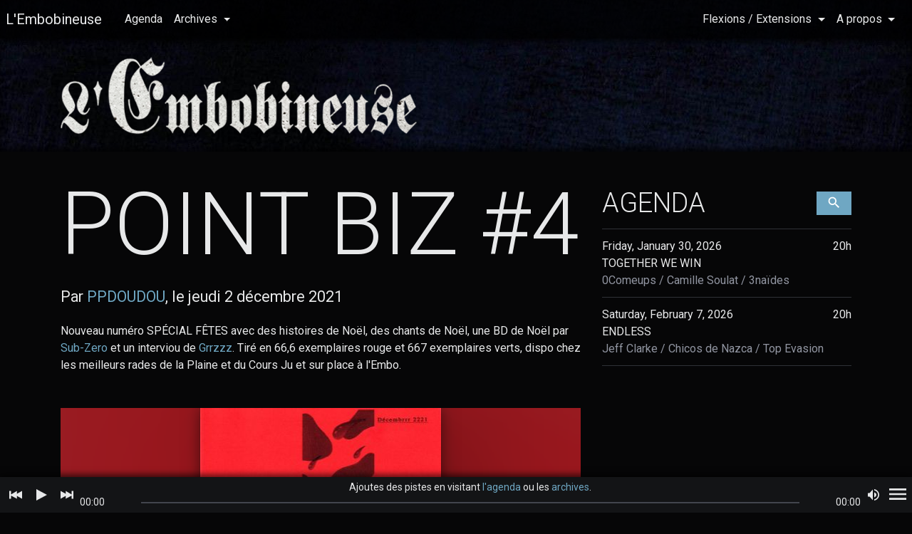

--- FILE ---
content_type: text/html; charset=UTF-8
request_url: https://www.lembobineuse.biz/posts/2021/12/02/pointbiz-4
body_size: 6915
content:
<!DOCTYPE html>
<html class="no-js" lang="fr" prefix="og: http://ogp.me/ns#">
<head>
  <meta charset="UTF-8">
  <meta name="viewport" content="width=device-width, height=device-height, initial-scale=1.0, shrink-to-fit=no">
  <meta http-equiv="X-UA-Compatible" content="IE=edge">
  <meta http-equiv="cleartype" content="on">

  <link rel="preconnect" href="https://fonts.gstatic.com" crossorigin>
  <link rel="preconnect" href="https://cdn.polyfill.io" crossorigin>
  <link rel="preconnect" href="https://cdnjs.cloudflare.com" crossorigin>
  <link rel="preconnect" href="https://maxcdn.bootstrapcdn.com" crossorigin>

  <script>document.documentElement.setAttribute('class', 'js')</script>

      <link href="https://fonts.googleapis.com/css?family=Roboto:300,400,700&display=swap" rel="stylesheet" type="text/css">
    <link rel="stylesheet" href="/assets/dist/css/front.05756645c9c25316a6ea.css">
  
      <script>
      window.Embo = {
        DEBUG: false,
        ENV: 'prod',
      }
    </script>
  
  <title>L'Embobineuse</title>

  <link href="/events/upcoming/feed" type="application/atom+xml" rel="alternate"
        title="Flux ATOM de l'Agenda"/>

  <script type="application/ld+json">
    {
      "@context": "http://schema.org",
      "@type": "WebSite",
      "name": "L'Embobineuse",
      "alternateName": "L'Embobineuse - Théâtre de Fortune",
      "url": "https://www.lembobineuse.biz"
    }
  </script>
  <script type="application/ld+json">
    {
      "@context": "http://schema.org",
      "@type": "Organization",
      "name": "L'Embobineuse",
      "url": "https://www.lembobineuse.biz",
      "logo": "https://www.lembobineuse.biz/assets/dist/img/logo-embo.01c8c2fdc8f2b6deb08dbb6a319e961b.svg",
      "email": "info@lembobineuse.biz",
      "telephone": "+33 4 91 50 66 09",
      "location": {
        "@type": "Place",
        "address": {
          "@type": "PostalAddress",
          "streetAddress": "11 Boulevard Boués",
          "addressLocality": "Marseille",
          "postalCode": "13003",
          "addressCountry": "FR"
        },
        "geo": {
          "@type": "GeoCoordinates",
          "latitude": "43.311218",
          "longitude": "5.383169"
        }
      },
      "sameAs": [
        "https://www.facebook.com/pages/EMBOBINEUSE-THEATRE-DE-FORTUNE/127097027390683",
        "https://twitter.com/embobineuse",
        "https://lembobineuse.bandcamp.com/",
        "https://www.helloasso.com/don/associations/l-embobineuse"
      ]
    }

  </script>

  <meta property="og:site_name" content="L'Embobineuse">
  <meta property="og:locale" content="fr_FR">
  <meta name="twitter:site" content="@Embobineuse"/>

    <meta property="og:url" content="https://www.lembobineuse.biz/posts/2021/12/02/pointbiz-4">
  <meta property="og:type" content="article">
  <meta property="og:title" content="Point&#x20;Biz&#x20;&#x23;4">
  <meta property="og:description" content="No&#x00EB;l&#x20;en&#x20;enfer">
  <meta property="og:image" content="https://static.lembobineuse.biz/embo/uploads/media/img/posts/2021/12/dmn8iya2HLLPKwWgqvEDI.jpeg">
    <meta name="twitter:card" content="summary_large_image"/>

    <script>
    (function(i, s, o, g, r, a, m) {
      i['GoogleAnalyticsObject'] = r
      i[r] = i[r] || function() {
        (i[r].q = i[r].q || []).push(arguments)
      }, i[r].l = 1 * new Date()
      a = s.createElement(o), m = s.getElementsByTagName(o)[0]
      a.async = 1
      a.src = g
      m.parentNode.insertBefore(a, m)
    })(window, document, 'script', '//www.google-analytics.com/analytics.js', 'ga')

    ga('create', 'UA-73669035-1', 'auto')
    ga('send', 'pageview')
  </script>

  <link rel="icon" sizes="24x24" href="/assets/dist/img/app-icon_24.ce381ce8196cfb324238812cd17724cd.png">
  <link rel="icon" sizes="48x48" href="/assets/dist/img/app-icon_48.2fe866e3eb7e7058233df1341de807b0.png">
  <link rel="icon" sizes="96x96" href="/assets/dist/img/app-icon_96.549735cb058b3280580a9d8d14385953.png">
  <link rel="icon" sizes="192x192" href="/assets/dist/img/app-icon_192.3fbd0657ddcd8646305110c392edddf5.png">
  <link rel="apple-touch-icon" sizes="192x192" href="/assets/dist/img/app-icon_192.3fbd0657ddcd8646305110c392edddf5.png">

</head>
<body class="theme-posts layout-centered-sidebar ">


<div id="navbar">
  <a class="sr-only" href="#main">
    Aller au contenu principal
  </a>
  <div id="navbar-top">
        <a href="#navbar-navs" id="navbar-toggler" aria-label="Aller à la navigation">
        <svg class="icon icon-menu" width="24" height="24">
    <use xlink:href="/assets/dist/img/icons.63e68c6d1fdaf6780de262aeb8f4cb1b.svg#menu"></use>
  </svg>

    </a>
    <a class="navbar-brand" href="/">
      L'Embobineuse
    </a>
  </div>
  <nav id="navbar-navs" class="offscreen" role="navigation">
    <ul class="nav navbar-nav">
      <li class="nav-item">
        <a class="nav-link" href="/events/upcoming">
          Agenda
        </a>
      </li>
      <li class="nav-item dropdown">
        <a href="#" class="nav-link dropdown-toggle" data-toggle="dropdown"
           role="button" aria-haspopup="true" aria-expanded="false"
        >
          Archives
        </a>
        <ul class="dropdown-menu" role="menu" aria-label="Archives">
          <li>
            <a class="dropdown-item" href="/events">
              Shows
            </a>
          </li>
          <li>
            <a class="dropdown-item" href="/posts">
              Editos
            </a>
          </li>
          <li>
            <a class="dropdown-item" href="/posters">
              Affiches
            </a>
          </li>
        </ul>
      </li>
                            </ul>
    <ul class="nav navbar-nav">
      <li class="nav-item dropdown">
        <a href="#" class="nav-link dropdown-toggle" data-toggle="dropdown"
          role="button" aria-haspopup="true" aria-expanded="false"
        >
          Flexions / Extensions
        </a>
        <ul class="dropdown-menu" role="menu" aria-label="Flexions / Extensions">
          <li>
            <a href="/pages/cultural-action/libertatia" class="dropdown-item">
              Libertatia
            </a>
          </li>
          <li>
            <a href="/pages/creations/essoreuse" class="dropdown-item">
              L'Essoreuse
            </a>
          </li>
        </ul>
      </li>
      <li class="nav-item dropdown">
        <a href="#" class="nav-link dropdown-toggle" data-toggle="dropdown"
           role="button" aria-haspopup="true" aria-expanded="false"
        >
          A propos
        </a>
        <ul class="dropdown-menu dropdown-menu-right" role="menu" aria-label="sous-menu">
          <li>
            <a class="dropdown-item" href="/contactus">
              Nous contacter
            </a>
          </li>
          <li>
            <a class="dropdown-item" href="/proposal">
              Proposer un évènement
            </a>
          </li>
                    <li class="dropdown-divider" role="presentation"></li>
                    <li>
            <a class="dropdown-item" href="https://www.helloasso.com/don/associations/l-embobineuse" target="_blank" rel="noopener">
              Soutenir l'association
            </a>
          </li>
                              <li class="dropdown-divider" role="presentation"></li>
          <li>
            <a class="dropdown-item" href="/links/">
              Liens
            </a>
          </li>
        </ul>
      </li>
    </ul>
  </nav>
</div>

<div id="page-wrapper">

  <header id="header" role="banner">
  <div id="header-bg-large"></div>
  <h1 class="text-hide"></h1>
  <div id="logo-wrapper">
    <div id="logo-wrapper__padding-box">
      <img id="logo-beton" role="presentation"
        srcset="
          /assets/dist/img/logo-beton-500x109.738e2585f3f16004acbffeb065516c71.png 500w,
          /assets/dist/img/logo-beton-280x61.b7dd77907d8bbb2745b3bc3973f77fa1.png 280w
        " sizes="(min-width:500px) 500px, 280px"
        src="/assets/dist/img/logo-beton-500x109.738e2585f3f16004acbffeb065516c71.png"/>
      <img id="logo-crabe" role="presentation"
        srcset="
          /assets/dist/img/logo-crabe-500x309.990e62f664f409b261b49e702edf4117.png 500w,
          /assets/dist/img/logo-crabe-280x173.fc003087041bfab0b1af45924e53d381.png 280w
        " sizes="(min-width:500px) 500px, 280px"
        src="/assets/dist/img/logo-crabe-500x309.990e62f664f409b261b49e702edf4117.png"/>
    </div>
  </div>
</header>

  <script type="application/ld+json" id="upcoming-events-data">
    [{"@context":"http://schema.org","@type":"MusicEvent","@id":"/events/12b325af-9ce0-4a2f-9a64-fed5f2712345","name":"TOGETHER WE WIN","alternateName":"TOGETHER WE WIN","startDate":"2026-01-30T21:00:00+01:00","endDate":"2026-01-31T02:00:00+01:00","doorTime":"2026-01-30T20:59:00+01:00","url":"https://www.lembobineuse.biz/events/2026/01/30/together-we-win-0comeups-camille-soulat-3naides","description":"par le collectif dream plaza","eventStatus":"http://schema.org/EventScheduled","location":{"@type":"Place","@id":"/locations/4884e85a-81ac-403f-90e1-1474ede84424","sameAs":"http://www.lembobineuse.biz","name":"L'Embobineuse","address":{"@type":"PostalAddress","streetAddress":"11 boulevard Bouès","addressLocality":"Marseille","addressCountry":"FR","postalCode":"13003"}},"offers":[{"@type":"Offer","name":"Adhésion","category":"primary","price":2,"priceCurrency":"EUR"},{"@type":"Offer","name":"PAF","category":"primary","price":9,"priceCurrency":"EUR"}],"performer":[{"@type":"MusicGroup","@id":"/performances/d8ff004e-0bdc-4d20-8e70-e474198deea1","name":"0Comeups","genre":"XP","sameAs":null,"status":"confirmed","member":[],"track":[],"image":[]},{"@type":"MusicGroup","@id":"/performances/90665328-eab7-4edd-b4c2-17e9b852877d","name":"Camille Soulat","genre":"dj set","sameAs":null,"status":"confirmed","member":[],"track":[],"image":[]},{"@type":"MusicGroup","@id":"/performances/0da5f16b-8b75-429b-83d9-b6745e16e7c7","name":"3naïdes","genre":"dj set B2B","sameAs":null,"status":"confirmed","member":[],"track":[],"image":[]}],"image":[]},{"@context":"http://schema.org","@type":"MusicEvent","@id":"/events/2305b688-2d1a-4f9e-80e3-2fb0d867378e","name":"Endless","alternateName":"Endless","startDate":"2026-02-07T21:00:00+01:00","endDate":"2026-02-08T02:00:00+01:00","doorTime":"2026-02-07T20:59:00+01:00","url":"https://www.lembobineuse.biz/events/2026/02/07/endless-jeff-clarke-chicos-de-nazca-top-evasion","description":"Endless présente","eventStatus":"http://schema.org/EventScheduled","location":{"@type":"Place","@id":"/locations/4884e85a-81ac-403f-90e1-1474ede84424","sameAs":"http://www.lembobineuse.biz","name":"L'Embobineuse","address":{"@type":"PostalAddress","streetAddress":"11 boulevard Bouès","addressLocality":"Marseille","addressCountry":"FR","postalCode":"13003"}},"offers":[{"@type":"Offer","name":"Adhésion","category":"primary","price":2,"priceCurrency":"EUR"},{"@type":"Offer","name":"PAF","category":"primary","price":12,"priceCurrency":"EUR"}],"performer":[{"@type":"MusicGroup","@id":"/performances/eea269ad-f92f-450d-8dc4-74550f3aafba","name":"Jeff Clarke","genre":"Folk","sameAs":null,"status":"confirmed","member":[],"track":[],"image":[]},{"@type":"MusicGroup","@id":"/performances/8d400ca6-a5ea-4eba-8b9f-afdc4fe6e4d7","name":"Chicos de Nazca","genre":"Psychedelic rock","sameAs":null,"status":"confirmed","member":[],"track":[],"image":[]},{"@type":"MusicGroup","@id":"/performances/489662da-cf6d-42c1-8e59-8b903c7183db","name":"Top Evasion","genre":"Soft Rock","sameAs":null,"status":"confirmed","member":[],"track":[],"image":[]}],"image":[]}]

  </script>

  <div id="layout-wrapper">

    <!--[if IE]>
    <div class="container">
      <div class="alert alert-warning" id="ie-upgrade-warning">
        <em>Cher utilisateur d'Internet Explorer,</em>
        <br/>
        Ce site supporte les navigateurs conformes au standard HTML5:
        la dernière de Firefox, Chrome, Safari, Opera ou Microsoft Edge...
        <br/>
        <strong>
          <a href="http://browsehappy.com/" rel="noopener noreferrer" target="_blank">Veuillez mettre votre navigateur à jour</a>
        </strong>
        pour naviguer correctement sur ce site.
      </div>
    </div>
    <![endif]-->

          <div id="main-container" class="container">
        <div class="row">
          <main class="col-lg-8 content" id="main" data-surface-id="main">
            
    

<article class="post">

  <script type="application/ld+json" class="post-data" data-post-id="/posts/1070ada6-820b-48e2-92dc-679003864b7e">
    {"@context":"http://schema.org","@type":"BlogPosting","@id":"/posts/1070ada6-820b-48e2-92dc-679003864b7e","headline":"Point Biz #4","datePublished":"2021-12-02T00:00:00+01:00","author":"PPDOUDOU","url":"https://www.lembobineuse.biz/posts/2021/12/02/pointbiz-4","image":[{"@type":"ImageObject","@id":"/medias/6c840978-809b-400c-920c-c5020dfd86be","url":"https://static.lembobineuse.biz/embo/uploads/media/img/default/2021/12/tS-skJsErJWti8LDoFG6e.jpeg","width":2480,"height":3508,"name":"pt biz 4 rouge p4.jpg","caption":null,"license":null,"thumbnail":{"default_carousel_xs":{"@type":"ImageObject","url":"https://static.lembobineuse.biz/embo/uploads/media/thumbs/default_carousel_xs/img/default/2021/12/3IlVlcrUkNrHXcwV23K5N8.1gmFxo.jpeg","width":184,"height":260},"default_carousel_sm":{"@type":"ImageObject","url":"https://static.lembobineuse.biz/embo/uploads/media/thumbs/default_carousel_sm/img/default/2021/12/3IlVlcrUkNrHXcwV23K5N8.1gmFxo.jpeg","width":339,"height":480},"default_carousel_md":{"@type":"ImageObject","url":"https://static.lembobineuse.biz/embo/uploads/media/thumbs/default_carousel_md/img/default/2021/12/3IlVlcrUkNrHXcwV23K5N8.1gmFxo.jpeg","width":452,"height":640},"default_carousel_lg":{"@type":"ImageObject","url":"https://static.lembobineuse.biz/embo/uploads/media/thumbs/default_carousel_lg/img/default/2021/12/3IlVlcrUkNrHXcwV23K5N8.1gmFxo.jpeg","width":636,"height":900},"default_carousel_xl":{"@type":"ImageObject","url":"https://static.lembobineuse.biz/embo/uploads/media/thumbs/default_carousel_xl/img/default/2021/12/3IlVlcrUkNrHXcwV23K5N8.1gmFxo.jpeg","width":724,"height":1024}}},{"@type":"ImageObject","@id":"/medias/af006ee8-85aa-4996-a570-1d9d1a6597c4","url":"https://static.lembobineuse.biz/embo/uploads/media/img/default/2021/12/INE22w8DkRM4g7-FmOlTu.jpeg","width":3508,"height":2480,"name":"pt biz 4 vert p2-3.jpg","caption":null,"license":null,"thumbnail":{"default_carousel_xs":{"@type":"ImageObject","url":"https://static.lembobineuse.biz/embo/uploads/media/thumbs/default_carousel_xs/img/default/2021/12/5KDr1QvbK3rlDqWryNQje0.441Kz3.jpeg","width":260,"height":184},"default_carousel_sm":{"@type":"ImageObject","url":"https://static.lembobineuse.biz/embo/uploads/media/thumbs/default_carousel_sm/img/default/2021/12/5KDr1QvbK3rlDqWryNQje0.441Kz3.jpeg","width":480,"height":339},"default_carousel_md":{"@type":"ImageObject","url":"https://static.lembobineuse.biz/embo/uploads/media/thumbs/default_carousel_md/img/default/2021/12/5KDr1QvbK3rlDqWryNQje0.441Kz3.jpeg","width":640,"height":452},"default_carousel_lg":{"@type":"ImageObject","url":"https://static.lembobineuse.biz/embo/uploads/media/thumbs/default_carousel_lg/img/default/2021/12/5KDr1QvbK3rlDqWryNQje0.441Kz3.jpeg","width":900,"height":636},"default_carousel_xl":{"@type":"ImageObject","url":"https://static.lembobineuse.biz/embo/uploads/media/thumbs/default_carousel_xl/img/default/2021/12/5KDr1QvbK3rlDqWryNQje0.441Kz3.jpeg","width":1024,"height":724}}},{"@type":"ImageObject","@id":"/medias/5c4137ba-bfbc-4c3b-bac6-dae133c5e4c9","url":"https://static.lembobineuse.biz/embo/uploads/media/img/default/2021/12/K8pi35rcRqk5a32hlh_G2.jpeg","width":2480,"height":3508,"name":"pt biz 4 rouge p1.jpg","caption":null,"license":null,"thumbnail":{"default_carousel_xs":{"@type":"ImageObject","url":"https://static.lembobineuse.biz/embo/uploads/media/thumbs/default_carousel_xs/img/default/2021/12/2o567DVudbrTuH9syludlR.186Sk7.jpeg","width":184,"height":260},"default_carousel_sm":{"@type":"ImageObject","url":"https://static.lembobineuse.biz/embo/uploads/media/thumbs/default_carousel_sm/img/default/2021/12/2o567DVudbrTuH9syludlR.186Sk7.jpeg","width":339,"height":480},"default_carousel_md":{"@type":"ImageObject","url":"https://static.lembobineuse.biz/embo/uploads/media/thumbs/default_carousel_md/img/default/2021/12/2o567DVudbrTuH9syludlR.186Sk7.jpeg","width":452,"height":640},"default_carousel_lg":{"@type":"ImageObject","url":"https://static.lembobineuse.biz/embo/uploads/media/thumbs/default_carousel_lg/img/default/2021/12/2o567DVudbrTuH9syludlR.186Sk7.jpeg","width":636,"height":900},"default_carousel_xl":{"@type":"ImageObject","url":"https://static.lembobineuse.biz/embo/uploads/media/thumbs/default_carousel_xl/img/default/2021/12/2o567DVudbrTuH9syludlR.186Sk7.jpeg","width":724,"height":1024}}}]}
  </script>
  <header class="post__header">
    <h1 class="post__title slabtext">Point Biz #4</h1>
    <div class="post__publication">
      Par
      <a href="/posts/author/PPDOUDOU">PPDOUDOU</a>,
      le jeudi 2 décembre 2021
    </div>
  </header>

  <div class="post__content">
    <p>Nouveau numéro SPÉCIAL FÊTES avec des histoires de Noël, des chants de Noël, une BD de Noël par <a href="http://www.sub-zero.eu/" rel="nofollow" target="_blank">Sub-Zero</a> et un interviou de <a href="http://grrzzz.org/" rel="nofollow" target="_blank">Grrzzz</a>. Tiré en 66,6 exemplaires rouge et 667 exemplaires verts, dispo chez les meilleurs rades de la Plaine et du Cours Ju et sur place à l'Embo.</p>
  </div>

  <div class="post__carousel"
    data-react-component="Carousel"
    data-post-id="/posts/1070ada6-820b-48e2-92dc-679003864b7e"
  ></div>

  
  <ul class="attachment-list">
      </ul>

</article>

  <aside class="comments">
    
  <div id="disqus_thread"
       data-disqus-id="/posts/1070ada6-820b-48e2-92dc-679003864b7e"
       data-disqus-title="Point Biz #4"
       data-disqus-url="https://www.lembobineuse.biz/posts/2021/12/02/pointbiz-4"
      ></div>
  <noscript>
    Veuillez activer JavaScript pour accéder aux commentaires.
  </noscript>

  </aside>

          </main>
          <aside class="col-lg-4 sidebar" id="sidebar" data-surface-id="sidebar">
                          
  <div id="embo-minical-container" data-react-component="Minical">
        <section class="embo-minical">

      <header class="embo-minical__header">
        <h2>Agenda</h2>
      </header>

      
        <ul class="embo-minical__event-list">
                                  <li class="embo-minical__event embo-minical__event--is-confirmed">
              <a href="/events/2026/01/30/together-we-win-0comeups-camille-soulat-3naides">
                <div class="embo-minical__date">
                          <div class="event-date">
      <time class="event-datetime event-datetime--start" datetime="2026-01-30T21:00:00+01:00">
        <span class="event-datetime__date">
          Vendredi 30 Janvier 2026
        </span>
        <span class="event-datetime__time">
                    21h
  
        </span>
      </time>
    </div>
  
                </div>
                                                  <div class="embo-minical__title">TOGETHER WE WIN</div>
                                <ul class="embo-minical__performer-list">
                                                          <li class="embo-minical__performer ">
                      0Comeups
                                                                </li>
                                                          <li class="embo-minical__performer ">
                      Camille Soulat
                                                                </li>
                                                          <li class="embo-minical__performer ">
                      3naïdes
                                                                </li>
                                  </ul>
              </a>
            </li>
                                  <li class="embo-minical__event embo-minical__event--is-confirmed">
              <a href="/events/2026/02/07/endless-jeff-clarke-chicos-de-nazca-top-evasion">
                <div class="embo-minical__date">
                          <div class="event-date">
      <time class="event-datetime event-datetime--start" datetime="2026-02-07T21:00:00+01:00">
        <span class="event-datetime__date">
          Samedi 7 Février 2026
        </span>
        <span class="event-datetime__time">
                    21h
  
        </span>
      </time>
    </div>
  
                </div>
                                                  <div class="embo-minical__title">Endless</div>
                                <ul class="embo-minical__performer-list">
                                                          <li class="embo-minical__performer ">
                      Jeff Clarke
                                                                </li>
                                                          <li class="embo-minical__performer ">
                      Chicos de Nazca
                                                                </li>
                                                          <li class="embo-minical__performer ">
                      Top Evasion
                                                                </li>
                                  </ul>
              </a>
            </li>
                  </ul>

      
    </section>

  </div>
                      </aside>
        </div>
      </div>
    
  </div>

  
<footer id="footer" role="contentinfo">

  <div class="row">

    <div class="col-lg-4 col-md-6 m-b-2">
      <h4>L'Embobineuse</h4>
      <address>
        <p>
          11 Boulevard Boués - 13003 Marseille - FRANCE
        </p>
        <p>
            <svg class="icon icon-smartphone" width="24" height="24">
    <use xlink:href="/assets/dist/img/icons.63e68c6d1fdaf6780de262aeb8f4cb1b.svg#smartphone"></use>
  </svg>

          <a href="tel:+33-4-91-50-66-09">
            <span class="sr-only">Nous téléphoner au:</span>
            +33 4 91 50 66 09
          </a>
          <br/>
            <svg class="icon icon-email-outline" width="24" height="24">
    <use xlink:href="/assets/dist/img/icons.63e68c6d1fdaf6780de262aeb8f4cb1b.svg#email-outline"></use>
  </svg>

          <a href="mailto:info@lembobineuse.biz">
            <span class="sr-only">Nous contacter par email:</span>
            info@lembobineuse.biz
          </a>
          <br/>
            <svg class="icon icon-social-public" width="24" height="24">
    <use xlink:href="/assets/dist/img/icons.63e68c6d1fdaf6780de262aeb8f4cb1b.svg#social-public"></use>
  </svg>

          <a href="//www.lembobineuse.biz">www.lembobineuse.biz</a><br/>
        </p>
      </address>
    </div>

    <div class="col-lg-4 col-md-6 m-b-2">

      <div class="m-b-1">
        <h4>L'EMBOBINEUSE NEEDS YOU !</h4>
        <div class="btn-group-justified">
          <button class="btn btn-primary" type="button"
            data-toggle="modal-morph" data-target="embo-form-newsletter"
          >
              <svg class="icon icon-email-outline" width="24" height="24">
    <use xlink:href="/assets/dist/img/icons.63e68c6d1fdaf6780de262aeb8f4cb1b.svg#email-outline"></use>
  </svg>

            NEWSLETTER
          </button>
          <a href="https://www.helloasso.com/don/associations/l-embobineuse" target="_blank" rel="noopener"
            class="btn btn-primary btn-donate"
          >
              <svg class="icon icon-favorite-outline" width="24" height="24">
    <use xlink:href="/assets/dist/img/icons.63e68c6d1fdaf6780de262aeb8f4cb1b.svg#favorite-outline"></use>
  </svg>

            SOUTIENS L'ASSO !
          </a>
        </div>
        
<div id="embo-form-newsletter" class="modal-morph"
     role="dialog" tabindex="-1"
     aria-hidden="true" aria-label="S'abonner à la newsletter de l'Embobineuse"
>
  <div class="modal-morph__content" role="document">
    <div class="modal-morph__body">

      <legend class="h2">
        Oui, je m'abonne
      </legend>

      <form name="embo_newsletter_subscriber" method="post" action="/newsletter/subscribe" novalidate="1">

      <fieldset>
            <div class="form-group">
    <div class="embo-input">
      <input type="email" id="embo_newsletter_subscriber_email" name="embo_newsletter_subscriber[email]" required="required" class="embo-input__field form-control" aria-invalid="false" />
      <label class="embo-input__label control-label required" for="embo_newsletter_subscriber_email">Je donne mon email:</label>
  <div class="embo-input__floating-label" aria-hidden="true">
    Je donne mon email:
  </div>

    </div>  <div class="form-errors" data-errors-for="embo_newsletter_subscriber_email" role="alert">  </div></div>


            <div class="form-group">
    <div class="embo-input">
      <input type="text" id="embo_newsletter_subscriber_name" name="embo_newsletter_subscriber[name]" maxlength="255" class="embo-input__field form-control" aria-invalid="false" />
      <label class="embo-input__label control-label" for="embo_newsletter_subscriber_name">Et mon petit nom:</label>
  <div class="embo-input__floating-label" aria-hidden="true">
    Et mon petit nom:
  </div>

    </div>  <div class="form-errors" data-errors-for="embo_newsletter_subscriber_name" role="alert">  </div></div>


        <div class="sr-only">    <div class="form-group">
    <div class="embo-input">
      <textarea id="embo_newsletter_subscriber_boobyTrap" name="embo_newsletter_subscriber[boobyTrap]" class="embo-input__field form-control" aria-invalid="false"></textarea>
      <label class="embo-input__label control-label" for="embo_newsletter_subscriber_boobyTrap">Si je suis un humain, je ne remplis pas ce champ:</label>
  <div class="embo-input__floating-label" aria-hidden="true">
    Si je suis un humain, je ne remplis pas ce champ:
  </div>

    </div>  <div class="form-errors" data-errors-for="embo_newsletter_subscriber_boobyTrap" role="alert">  </div></div>

</div>
      </fieldset>

        <div class="form-errors" data-errors-for="embo_newsletter_subscriber" role="alert">  </div>

      <fieldset>
        <div class="embo-form-newsletter__submits">
          <button type="reset" class="btn btn-secondary btn-lg" data-dismiss="modal">
            Euh, non...
          </button>
          <button type="submit" class="btn btn-primary btn-lg">
            AH OUI !
          </button>
        </div>
      </fieldset>

      </form>

    </div>
  </div>

</div>
      </div>

      <div class="m-b-1">
        <h4>Fuis-nous ailleurs:</h4>
        <div class="btn-group-justified">
          <a class="btn btn-social btn-facebook" title="Facebook"
             href="http://www.facebook.com/pages/EMBOBINEUSE-THEATRE-DE-FORTUNE" target="_blank" rel="noopener">
              <svg class="icon icon-social-facebook" width="24" height="24">
    <use xlink:href="/assets/dist/img/icons.63e68c6d1fdaf6780de262aeb8f4cb1b.svg#social-facebook"></use>
  </svg>

            <span class="sr-only">L'Embobineuse sur Facebook</span>
          </a>
          <a class="btn btn-social btn-instagram" title="Instagram"
             href="https://www.instagram.com/lembobineusemarseille/" target="_blank" rel="noopener">
              <svg class="icon icon-social-instagram" width="24" height="24">
    <use xlink:href="/assets/dist/img/icons.63e68c6d1fdaf6780de262aeb8f4cb1b.svg#social-instagram"></use>
  </svg>

            <span class="sr-only">L'Embobineuse sur Instagram</span>
          </a>
          <a class="btn btn-social btn-youtube" title="YouTube"
             href="https://www.youtube.com/channel/UCWAQ7AbflZkaSrxwyok-LHg" target="_blank" rel="noopener">
              <svg class="icon icon-social-youtube" width="24" height="24">
    <use xlink:href="/assets/dist/img/icons.63e68c6d1fdaf6780de262aeb8f4cb1b.svg#social-youtube"></use>
  </svg>

            <span class="sr-only">L'Embobineuse sur YouTube</span>
          </a>
          <a class="btn btn-social btn-bandcamp" title="BandCamp"
             href="http://lembobineuse.bandcamp.com/" target="_blank" rel="noopener">
              <svg class="icon icon-social-bandcamp" width="24" height="24">
    <use xlink:href="/assets/dist/img/icons.63e68c6d1fdaf6780de262aeb8f4cb1b.svg#social-bandcamp"></use>
  </svg>

            <span class="sr-only">L'Embobineuse sur Bandcamp</span>
          </a>
        </div>
      </div>

    </div>

    <div class="col-lg-4 col-md-12">
      <svg viewBox="0 0 490 654" class="img-fluid m-x-auto" fill="white">
        <use xlink:href="/assets/dist/img/logo-embo.01c8c2fdc8f2b6deb08dbb6a319e961b.svg#logo-full"></use>
      </svg>
    </div>

  </div>

</footer>

</div>


<div id="embo-main-player"></div>

  <!-- Polyfills -->
  <script src="https://polyfill.io/v3/polyfill.min.js?flags=gated&features=Intl.~locale.fr" crossorigin="anonymous"></script>
  <!-- Main bundle -->
  <script src="/assets/dist/js/runtime.91ebd893409434735e3f.js"></script><script src="/assets/dist/js/295.89b7c60e2a7aa2dde07d.js"></script><script src="/assets/dist/js/290.a4d840f5de6cf3442e42.js"></script><script src="/assets/dist/js/front.4b445cd88672c0b03b30.js"></script>


</body>
</html>


--- FILE ---
content_type: text/css
request_url: https://www.lembobineuse.biz/assets/dist/css/front.05756645c9c25316a6ea.css
body_size: 20698
content:
@viewport{width:device-width;height:device-height}.slanted-edge--bottom{position:relative;z-index:1}.slanted-edge--bottom:after{background:inherit;content:"";display:block;height:50%;left:0;position:absolute;right:0;z-index:-1;bottom:0;transform:skewY(-2deg);transform-origin:100%}.slanted-edge--bottom--reverse{position:relative;z-index:1}.slanted-edge--bottom--reverse:after{background:inherit;content:"";display:block;height:50%;left:0;position:absolute;right:0;z-index:-1;bottom:0;transform:skewY(2deg);transform-origin:0 100%}.slanted-edge--top{position:relative;z-index:1}.slanted-edge--top:before{background:inherit;content:"";display:block;height:50%;left:0;position:absolute;right:0;z-index:-1;top:0;transform:skewY(2deg);transform-origin:100% 0}.slanted-edge--top--reverse{position:relative;z-index:1}.slanted-edge--top--reverse:before{background:inherit;content:"";display:block;height:50%;left:0;position:absolute;right:0;z-index:-1;top:0;transform:skewY(-2deg);transform-origin:0 0}.slanted-edge--both{position:relative;z-index:1}.slanted-edge--both:after,.slanted-edge--both:before{background:inherit;content:"";display:block;height:50%;left:0;position:absolute;right:0;z-index:-1}.slanted-edge--both:before{top:0;transform:skewY(2deg);transform-origin:100% 0}.slanted-edge--both:after{bottom:0;transform:skewY(-2deg);transform-origin:100%}.slanted-edge--both--reverse{position:relative;z-index:1}.slanted-edge--both--reverse:after,.slanted-edge--both--reverse:before{background:inherit;content:"";display:block;height:50%;left:0;position:absolute;right:0;z-index:-1}.slanted-edge--both--reverse:before{top:0;transform:skewY(-2deg);transform-origin:0 0}.slanted-edge--both--reverse:after{bottom:0;transform:skewY(2deg);transform-origin:0 0}.col-xs-1,.col-xs-2,.col-xs-3,.col-xs-4,.col-xs-5,.col-xs-6,.col-xs-7,.col-xs-8,.col-xs-9,.col-xs-10,.col-xs-11{flex:0 1 100%;max-width:100%}.col-xs-12{flex:0 1 100%}.col-lg-1,.col-lg-2,.col-lg-3,.col-lg-4,.col-lg-5,.col-lg-6,.col-lg-7,.col-lg-8,.col-lg-9,.col-lg-10,.col-lg-11,.col-lg-12,.col-md-1,.col-md-2,.col-md-3,.col-md-4,.col-md-5,.col-md-6,.col-md-7,.col-md-8,.col-md-9,.col-md-10,.col-md-11,.col-md-12,.col-sm-1,.col-sm-2,.col-sm-3,.col-sm-4,.col-sm-5,.col-sm-6,.col-sm-7,.col-sm-8,.col-sm-9,.col-sm-10,.col-sm-11,.col-sm-12,.col-xl-1,.col-xl-2,.col-xl-3,.col-xl-4,.col-xl-5,.col-xl-6,.col-xl-7,.col-xl-8,.col-xl-9,.col-xl-10,.col-xl-11,.col-xl-12{position:relative;flex:0 1 100%;max-width:100%;min-height:1px;padding-right:.9375rem;padding-left:.9375rem}/*! normalize.css v4.0.0 | MIT License | github.com/necolas/normalize.css */html{font-family:sans-serif;-ms-text-size-adjust:100%;-webkit-text-size-adjust:100%}body{margin:0}article,aside,details,figcaption,figure,footer,header,main,menu,nav,section,summary{display:block}audio,canvas,progress,video{display:inline-block}audio:not([controls]){display:none;height:0}progress{vertical-align:initial}[hidden],template{display:none}a{background-color:initial}a:active,a:hover{outline-width:0}abbr[title]{border-bottom:none;text-decoration:underline;-webkit-text-decoration:underline dotted;text-decoration:underline dotted}b,strong{font-weight:inherit;font-weight:bolder}dfn{font-style:italic}h1{font-size:2em;margin:.67em 0}mark{background-color:#ff0;color:#000}small{font-size:80%}sub,sup{font-size:75%;line-height:0;position:relative;vertical-align:initial}sub{bottom:-.25em}sup{top:-.5em}img{border-style:none}svg:not(:root){overflow:hidden}code,kbd,pre,samp{font-family:monospace,monospace;font-size:1em}figure{margin:1em 40px}hr{box-sizing:initial;height:0;overflow:visible}button,input,select,textarea{font:inherit}optgroup{font-weight:700}button,input,select{overflow:visible}button,select{text-transform:none}[type=button],[type=reset],[type=submit],button{cursor:pointer}[disabled]{cursor:default}[type=reset],[type=submit],button,html [type=button]{-webkit-appearance:button}button::-moz-focus-inner,input::-moz-focus-inner{border:0;padding:0}button:-moz-focusring,input:-moz-focusring{outline:1px dotted ButtonText}fieldset{border:1px solid silver;margin:0 2px;padding:.35em .625em .75em}legend{box-sizing:border-box;color:inherit;display:table;max-width:100%;white-space:normal}textarea{overflow:auto}[type=checkbox],[type=radio]{box-sizing:border-box;padding:0}[type=number]::-webkit-inner-spin-button,[type=number]::-webkit-outer-spin-button{height:auto}[type=search]{-webkit-appearance:textfield}[type=search]::-webkit-search-cancel-button,[type=search]::-webkit-search-decoration{-webkit-appearance:none}@media print{*,:after,:before,:first-letter,:first-line{text-shadow:none!important;box-shadow:none!important}a,a:visited{text-decoration:underline}abbr[title]:after{content:" (" attr(title) ")"}blockquote,pre{border:1px solid #999;page-break-inside:avoid}thead{display:table-header-group}img,tr{page-break-inside:avoid}h2,h3,p{orphans:3;widows:3}h2,h3{page-break-after:avoid}.navbar{display:none}.btn>.caret,.dropup>.btn>.caret{border-top-color:#000!important}.tag{border:1px solid #000}.table{border-collapse:collapse!important}.table td,.table th{background-color:#fff!important}.table-bordered td,.table-bordered th{border:1px solid #ddd!important}}html{box-sizing:border-box}*,:after,:before{box-sizing:inherit}html{font-size:16px;-ms-overflow-style:scrollbar;-webkit-tap-highlight-color:rgba(0,0,0,0)}body{font-family:Roboto,Helvetica Neue,Helvetica,Arial,sans-serif;font-size:1rem;line-height:1.5;color:#e7e8e9;background-color:#060607}[tabindex="-1"]:focus{outline:none!important}h1,h2,h3,h4,h5,h6{margin-top:0;margin-bottom:.5rem}p{margin-top:0;margin-bottom:1rem}abbr[data-original-title],abbr[title]{cursor:help;border-bottom:1px dotted #17181c}address{font-style:normal;line-height:inherit}address,dl,ol,ul{margin-bottom:1rem}dl,ol,ul{margin-top:0}ol ol,ol ul,ul ol,ul ul{margin-bottom:0}dt{font-weight:700}dd{margin-bottom:.5rem;margin-left:0}blockquote{margin:0 0 1rem}a{color:#6fa7c3}a,a:focus,a:hover{text-decoration:none}a:focus,a:hover{color:#6aa9c8}a:focus{outline:thin dotted;outline:5px auto -webkit-focus-ring-color;outline-offset:-2px}a:not([href]):not([tabindex]),a:not([href]):not([tabindex]):focus,a:not([href]):not([tabindex]):hover{color:inherit;text-decoration:none}a:not([href]):not([tabindex]):focus{outline:none}pre{overflow:auto}figure{margin:0 0 1rem}img{vertical-align:middle}[role=button]{cursor:pointer}[role=button],a,area,button,input,label,select,summary,textarea{touch-action:manipulation}table{border-collapse:collapse;background-color:transparent}caption{padding-top:.75rem;padding-bottom:.75rem;color:#9195a1;caption-side:bottom}caption,th{text-align:left}label{display:inline-block;margin-bottom:.5rem}button:focus{outline:1px dotted;outline:5px auto -webkit-focus-ring-color}button,input,select,textarea{margin:0;line-height:inherit;border-radius:0}input[type=checkbox]:disabled,input[type=radio]:disabled{cursor:not-allowed}input[type=date],input[type=datetime-local],input[type=month],input[type=time]{-webkit-appearance:listbox}textarea{resize:vertical}fieldset{min-width:0;padding:0;margin:0;border:0}legend{display:block;width:100%;padding:0;margin-bottom:.5rem;font-size:1.5rem;line-height:inherit}input[type=search]{-webkit-appearance:none}output{display:inline-block}[hidden]{display:none!important}.embo-minical__title,.h1,.h2,.h3,.h4,.h5,.h6,h1,h2,h3,h4,h5,h6{margin-bottom:1.5rem;font-family:inherit;font-weight:300;line-height:1.5rem;color:inherit}.lead{font-size:1.33333rem;font-weight:400}.display-1{font-size:9.98872rem;font-weight:300}.display-2{font-size:7.49154rem;font-weight:300}.display-3{font-size:5.61866rem;font-weight:300}.display-4{font-size:4.21399rem;font-weight:300}hr{margin-top:1.5rem;margin-bottom:1.5rem;border:0;border-top:1px solid #17181c}.small,small{font-size:80%;font-weight:400}.mark,mark{padding:.375rem;background-color:transparent}.embo-minical__performer-list,.form-errors__list,.list-inline,.list-unstyled{padding-left:0;list-style:none}.list-inline-item{display:inline-block}.list-inline-item:not(:last-child){margin-right:5px}.initialism{font-size:90%;text-transform:uppercase}.blockquote{padding:.75rem 1.5rem;margin-bottom:1.5rem;font-size:1.1547rem;border-left:.25rem solid #2f3137}.blockquote-footer{display:block;font-size:80%}.blockquote-footer:before{content:"\2014 \00A0"}.blockquote-reverse{padding-right:1.5rem;padding-left:0;text-align:right;border-right:.25rem solid #2f3137;border-left:0}.blockquote-reverse .blockquote-footer:before{content:""}.blockquote-reverse .blockquote-footer:after{content:"\00A0 \2014"}.error__image img,.img-fluid{display:block;max-width:100%;height:auto}.img-thumbnail{padding:.25rem;background-color:#060607;border:1px solid #ddd;transition:all .2s ease-in-out;display:inline-block;max-width:100%;height:auto}.img-circle{border-radius:50%}.figure{display:inline-block}.figure-img{margin-bottom:.75rem;line-height:1}.figure-caption{font-size:90%;color:#17181c}code,kbd,pre,samp{font-family:Menlo,Monaco,Consolas,Courier New,monospace}code{color:#bd4147;background-color:#f7f7f9}code,kbd{padding:.2rem .4rem;font-size:90%}kbd{color:#fff;background-color:#333}kbd kbd{padding:0;font-size:100%;font-weight:700}pre{display:block;margin-top:0;margin-bottom:1rem;font-size:90%;color:#0e0f11}pre code{padding:0;font-size:inherit;color:inherit;background-color:initial;border-radius:0}.pre-scrollable{max-height:340px;overflow-y:scroll}.container,.layout-centered-full #logo-wrapper,.layout-centered-sidebar #logo-wrapper{margin-left:auto;margin-right:auto;padding-left:.9375rem;padding-right:.9375rem}@media (min-width:544px){.container,.layout-centered-full #logo-wrapper,.layout-centered-sidebar #logo-wrapper{max-width:576px}}@media (min-width:768px){.container,.layout-centered-full #logo-wrapper,.layout-centered-sidebar #logo-wrapper{max-width:720px}}@media (min-width:992px){.container,.layout-centered-full #logo-wrapper,.layout-centered-sidebar #logo-wrapper{max-width:940px}}@media (min-width:1200px){.container,.layout-centered-full #logo-wrapper,.layout-centered-sidebar #logo-wrapper{max-width:1140px}}#logo-wrapper,.container-fluid{margin-left:auto;margin-right:auto;padding-left:.9375rem;padding-right:.9375rem}.row{display:flex;flex-wrap:wrap;margin-left:-.9375rem;margin-right:-.9375rem}.col-xs{flex-basis:0;flex-grow:1;max-width:100%}.col-xs,.col-xs-1{position:relative;min-height:1px;padding-right:.9375rem;padding-left:.9375rem}.col-xs-1{flex:0 0 8.33333%;max-width:8.33333%}.col-xs-2{flex:0 0 16.66667%;max-width:16.66667%}.col-xs-2,.col-xs-3{position:relative;min-height:1px;padding-right:.9375rem;padding-left:.9375rem}.col-xs-3{flex:0 0 25%;max-width:25%}.col-xs-4{flex:0 0 33.33333%;max-width:33.33333%}.col-xs-4,.col-xs-5{position:relative;min-height:1px;padding-right:.9375rem;padding-left:.9375rem}.col-xs-5{flex:0 0 41.66667%;max-width:41.66667%}.col-xs-6{flex:0 0 50%;max-width:50%}.col-xs-6,.col-xs-7{position:relative;min-height:1px;padding-right:.9375rem;padding-left:.9375rem}.col-xs-7{flex:0 0 58.33333%;max-width:58.33333%}.col-xs-8{flex:0 0 66.66667%;max-width:66.66667%}.col-xs-8,.col-xs-9{position:relative;min-height:1px;padding-right:.9375rem;padding-left:.9375rem}.col-xs-9{flex:0 0 75%;max-width:75%}.col-xs-10{flex:0 0 83.33333%;max-width:83.33333%}.col-xs-10,.col-xs-11{position:relative;min-height:1px;padding-right:.9375rem;padding-left:.9375rem}.col-xs-11{flex:0 0 91.66667%;max-width:91.66667%}.col-xs-12{position:relative;min-height:1px;padding-right:.9375rem;padding-left:.9375rem;flex:0 0 100%;max-width:100%}.pull-xs-0{right:auto}.pull-xs-1{right:8.33333%}.pull-xs-2{right:16.66667%}.pull-xs-3{right:25%}.pull-xs-4{right:33.33333%}.pull-xs-5{right:41.66667%}.pull-xs-6{right:50%}.pull-xs-7{right:58.33333%}.pull-xs-8{right:66.66667%}.pull-xs-9{right:75%}.pull-xs-10{right:83.33333%}.pull-xs-11{right:91.66667%}.pull-xs-12{right:100%}.push-xs-0{left:auto}.push-xs-1{left:8.33333%}.push-xs-2{left:16.66667%}.push-xs-3{left:25%}.push-xs-4{left:33.33333%}.push-xs-5{left:41.66667%}.push-xs-6{left:50%}.push-xs-7{left:58.33333%}.push-xs-8{left:66.66667%}.push-xs-9{left:75%}.push-xs-10{left:83.33333%}.push-xs-11{left:91.66667%}.push-xs-12{left:100%}.offset-xs-1{margin-left:8.33333%}.offset-xs-2{margin-left:16.66667%}.offset-xs-3{margin-left:25%}.offset-xs-4{margin-left:33.33333%}.offset-xs-5{margin-left:41.66667%}.offset-xs-6{margin-left:50%}.offset-xs-7{margin-left:58.33333%}.offset-xs-8{margin-left:66.66667%}.offset-xs-9{margin-left:75%}.offset-xs-10{margin-left:83.33333%}.offset-xs-11{margin-left:91.66667%}@media (min-width:544px){.col-sm{flex-basis:0;flex-grow:1;max-width:100%}.col-sm,.col-sm-1{position:relative;min-height:1px;padding-right:.9375rem;padding-left:.9375rem}.col-sm-1{flex:0 0 8.33333%;max-width:8.33333%}.col-sm-2{flex:0 0 16.66667%;max-width:16.66667%}.col-sm-2,.col-sm-3{position:relative;min-height:1px;padding-right:.9375rem;padding-left:.9375rem}.col-sm-3{flex:0 0 25%;max-width:25%}.col-sm-4{flex:0 0 33.33333%;max-width:33.33333%}.col-sm-4,.col-sm-5{position:relative;min-height:1px;padding-right:.9375rem;padding-left:.9375rem}.col-sm-5{flex:0 0 41.66667%;max-width:41.66667%}.col-sm-6{flex:0 0 50%;max-width:50%}.col-sm-6,.col-sm-7{position:relative;min-height:1px;padding-right:.9375rem;padding-left:.9375rem}.col-sm-7{flex:0 0 58.33333%;max-width:58.33333%}.col-sm-8{flex:0 0 66.66667%;max-width:66.66667%}.col-sm-8,.col-sm-9{position:relative;min-height:1px;padding-right:.9375rem;padding-left:.9375rem}.col-sm-9{flex:0 0 75%;max-width:75%}.col-sm-10{flex:0 0 83.33333%;max-width:83.33333%}.col-sm-10,.col-sm-11{position:relative;min-height:1px;padding-right:.9375rem;padding-left:.9375rem}.col-sm-11{flex:0 0 91.66667%;max-width:91.66667%}.col-sm-12{position:relative;min-height:1px;padding-right:.9375rem;padding-left:.9375rem;flex:0 0 100%;max-width:100%}.pull-sm-0{right:auto}.pull-sm-1{right:8.33333%}.pull-sm-2{right:16.66667%}.pull-sm-3{right:25%}.pull-sm-4{right:33.33333%}.pull-sm-5{right:41.66667%}.pull-sm-6{right:50%}.pull-sm-7{right:58.33333%}.pull-sm-8{right:66.66667%}.pull-sm-9{right:75%}.pull-sm-10{right:83.33333%}.pull-sm-11{right:91.66667%}.pull-sm-12{right:100%}.push-sm-0{left:auto}.push-sm-1{left:8.33333%}.push-sm-2{left:16.66667%}.push-sm-3{left:25%}.push-sm-4{left:33.33333%}.push-sm-5{left:41.66667%}.push-sm-6{left:50%}.push-sm-7{left:58.33333%}.push-sm-8{left:66.66667%}.push-sm-9{left:75%}.push-sm-10{left:83.33333%}.push-sm-11{left:91.66667%}.push-sm-12{left:100%}.offset-sm-0{margin-left:0}.offset-sm-1{margin-left:8.33333%}.offset-sm-2{margin-left:16.66667%}.offset-sm-3{margin-left:25%}.offset-sm-4{margin-left:33.33333%}.offset-sm-5{margin-left:41.66667%}.offset-sm-6{margin-left:50%}.offset-sm-7{margin-left:58.33333%}.offset-sm-8{margin-left:66.66667%}.offset-sm-9{margin-left:75%}.offset-sm-10{margin-left:83.33333%}.offset-sm-11{margin-left:91.66667%}}@media (min-width:768px){.col-md{flex-basis:0;flex-grow:1;max-width:100%}.col-md,.col-md-1{position:relative;min-height:1px;padding-right:.9375rem;padding-left:.9375rem}.col-md-1{flex:0 0 8.33333%;max-width:8.33333%}.col-md-2{flex:0 0 16.66667%;max-width:16.66667%}.col-md-2,.col-md-3{position:relative;min-height:1px;padding-right:.9375rem;padding-left:.9375rem}.col-md-3{flex:0 0 25%;max-width:25%}.col-md-4{flex:0 0 33.33333%;max-width:33.33333%}.col-md-4,.col-md-5{position:relative;min-height:1px;padding-right:.9375rem;padding-left:.9375rem}.col-md-5{flex:0 0 41.66667%;max-width:41.66667%}.col-md-6{flex:0 0 50%;max-width:50%}.col-md-6,.col-md-7{position:relative;min-height:1px;padding-right:.9375rem;padding-left:.9375rem}.col-md-7{flex:0 0 58.33333%;max-width:58.33333%}.col-md-8{flex:0 0 66.66667%;max-width:66.66667%}.col-md-8,.col-md-9{position:relative;min-height:1px;padding-right:.9375rem;padding-left:.9375rem}.col-md-9{flex:0 0 75%;max-width:75%}.col-md-10{flex:0 0 83.33333%;max-width:83.33333%}.col-md-10,.col-md-11{position:relative;min-height:1px;padding-right:.9375rem;padding-left:.9375rem}.col-md-11{flex:0 0 91.66667%;max-width:91.66667%}.col-md-12{position:relative;min-height:1px;padding-right:.9375rem;padding-left:.9375rem;flex:0 0 100%;max-width:100%}.pull-md-0{right:auto}.pull-md-1{right:8.33333%}.pull-md-2{right:16.66667%}.pull-md-3{right:25%}.pull-md-4{right:33.33333%}.pull-md-5{right:41.66667%}.pull-md-6{right:50%}.pull-md-7{right:58.33333%}.pull-md-8{right:66.66667%}.pull-md-9{right:75%}.pull-md-10{right:83.33333%}.pull-md-11{right:91.66667%}.pull-md-12{right:100%}.push-md-0{left:auto}.push-md-1{left:8.33333%}.push-md-2{left:16.66667%}.push-md-3{left:25%}.push-md-4{left:33.33333%}.push-md-5{left:41.66667%}.push-md-6{left:50%}.push-md-7{left:58.33333%}.push-md-8{left:66.66667%}.push-md-9{left:75%}.push-md-10{left:83.33333%}.push-md-11{left:91.66667%}.push-md-12{left:100%}.offset-md-0{margin-left:0}.offset-md-1{margin-left:8.33333%}.offset-md-2{margin-left:16.66667%}.offset-md-3{margin-left:25%}.offset-md-4{margin-left:33.33333%}.offset-md-5{margin-left:41.66667%}.offset-md-6{margin-left:50%}.offset-md-7{margin-left:58.33333%}.offset-md-8{margin-left:66.66667%}.offset-md-9{margin-left:75%}.offset-md-10{margin-left:83.33333%}.offset-md-11{margin-left:91.66667%}}@media (min-width:992px){.col-lg{flex-basis:0;flex-grow:1;max-width:100%}.col-lg,.col-lg-1{position:relative;min-height:1px;padding-right:.9375rem;padding-left:.9375rem}.col-lg-1{flex:0 0 8.33333%;max-width:8.33333%}.col-lg-2{flex:0 0 16.66667%;max-width:16.66667%}.col-lg-2,.col-lg-3{position:relative;min-height:1px;padding-right:.9375rem;padding-left:.9375rem}.col-lg-3{flex:0 0 25%;max-width:25%}.col-lg-4{flex:0 0 33.33333%;max-width:33.33333%}.col-lg-4,.col-lg-5{position:relative;min-height:1px;padding-right:.9375rem;padding-left:.9375rem}.col-lg-5{flex:0 0 41.66667%;max-width:41.66667%}.col-lg-6{flex:0 0 50%;max-width:50%}.col-lg-6,.col-lg-7{position:relative;min-height:1px;padding-right:.9375rem;padding-left:.9375rem}.col-lg-7{flex:0 0 58.33333%;max-width:58.33333%}.col-lg-8{flex:0 0 66.66667%;max-width:66.66667%}.col-lg-8,.col-lg-9{position:relative;min-height:1px;padding-right:.9375rem;padding-left:.9375rem}.col-lg-9{flex:0 0 75%;max-width:75%}.col-lg-10{flex:0 0 83.33333%;max-width:83.33333%}.col-lg-10,.col-lg-11{position:relative;min-height:1px;padding-right:.9375rem;padding-left:.9375rem}.col-lg-11{flex:0 0 91.66667%;max-width:91.66667%}.col-lg-12{position:relative;min-height:1px;padding-right:.9375rem;padding-left:.9375rem;flex:0 0 100%;max-width:100%}.pull-lg-0{right:auto}.pull-lg-1{right:8.33333%}.pull-lg-2{right:16.66667%}.pull-lg-3{right:25%}.pull-lg-4{right:33.33333%}.pull-lg-5{right:41.66667%}.pull-lg-6{right:50%}.pull-lg-7{right:58.33333%}.pull-lg-8{right:66.66667%}.pull-lg-9{right:75%}.pull-lg-10{right:83.33333%}.pull-lg-11{right:91.66667%}.pull-lg-12{right:100%}.push-lg-0{left:auto}.push-lg-1{left:8.33333%}.push-lg-2{left:16.66667%}.push-lg-3{left:25%}.push-lg-4{left:33.33333%}.push-lg-5{left:41.66667%}.push-lg-6{left:50%}.push-lg-7{left:58.33333%}.push-lg-8{left:66.66667%}.push-lg-9{left:75%}.push-lg-10{left:83.33333%}.push-lg-11{left:91.66667%}.push-lg-12{left:100%}.offset-lg-0{margin-left:0}.offset-lg-1{margin-left:8.33333%}.offset-lg-2{margin-left:16.66667%}.offset-lg-3{margin-left:25%}.offset-lg-4{margin-left:33.33333%}.offset-lg-5{margin-left:41.66667%}.offset-lg-6{margin-left:50%}.offset-lg-7{margin-left:58.33333%}.offset-lg-8{margin-left:66.66667%}.offset-lg-9{margin-left:75%}.offset-lg-10{margin-left:83.33333%}.offset-lg-11{margin-left:91.66667%}}@media (min-width:1200px){.col-xl{flex-basis:0;flex-grow:1;max-width:100%}.col-xl,.col-xl-1{position:relative;min-height:1px;padding-right:.9375rem;padding-left:.9375rem}.col-xl-1{flex:0 0 8.33333%;max-width:8.33333%}.col-xl-2{flex:0 0 16.66667%;max-width:16.66667%}.col-xl-2,.col-xl-3{position:relative;min-height:1px;padding-right:.9375rem;padding-left:.9375rem}.col-xl-3{flex:0 0 25%;max-width:25%}.col-xl-4{flex:0 0 33.33333%;max-width:33.33333%}.col-xl-4,.col-xl-5{position:relative;min-height:1px;padding-right:.9375rem;padding-left:.9375rem}.col-xl-5{flex:0 0 41.66667%;max-width:41.66667%}.col-xl-6{flex:0 0 50%;max-width:50%}.col-xl-6,.col-xl-7{position:relative;min-height:1px;padding-right:.9375rem;padding-left:.9375rem}.col-xl-7{flex:0 0 58.33333%;max-width:58.33333%}.col-xl-8{flex:0 0 66.66667%;max-width:66.66667%}.col-xl-8,.col-xl-9{position:relative;min-height:1px;padding-right:.9375rem;padding-left:.9375rem}.col-xl-9{flex:0 0 75%;max-width:75%}.col-xl-10{flex:0 0 83.33333%;max-width:83.33333%}.col-xl-10,.col-xl-11{position:relative;min-height:1px;padding-right:.9375rem;padding-left:.9375rem}.col-xl-11{flex:0 0 91.66667%;max-width:91.66667%}.col-xl-12{position:relative;min-height:1px;padding-right:.9375rem;padding-left:.9375rem;flex:0 0 100%;max-width:100%}.pull-xl-0{right:auto}.pull-xl-1{right:8.33333%}.pull-xl-2{right:16.66667%}.pull-xl-3{right:25%}.pull-xl-4{right:33.33333%}.pull-xl-5{right:41.66667%}.pull-xl-6{right:50%}.pull-xl-7{right:58.33333%}.pull-xl-8{right:66.66667%}.pull-xl-9{right:75%}.pull-xl-10{right:83.33333%}.pull-xl-11{right:91.66667%}.pull-xl-12{right:100%}.push-xl-0{left:auto}.push-xl-1{left:8.33333%}.push-xl-2{left:16.66667%}.push-xl-3{left:25%}.push-xl-4{left:33.33333%}.push-xl-5{left:41.66667%}.push-xl-6{left:50%}.push-xl-7{left:58.33333%}.push-xl-8{left:66.66667%}.push-xl-9{left:75%}.push-xl-10{left:83.33333%}.push-xl-11{left:91.66667%}.push-xl-12{left:100%}.offset-xl-0{margin-left:0}.offset-xl-1{margin-left:8.33333%}.offset-xl-2{margin-left:16.66667%}.offset-xl-3{margin-left:25%}.offset-xl-4{margin-left:33.33333%}.offset-xl-5{margin-left:41.66667%}.offset-xl-6{margin-left:50%}.offset-xl-7{margin-left:58.33333%}.offset-xl-8{margin-left:66.66667%}.offset-xl-9{margin-left:75%}.offset-xl-10{margin-left:83.33333%}.offset-xl-11{margin-left:91.66667%}}.table{width:100%;max-width:100%;margin-bottom:1.5rem}.table td,.table th{padding:.75rem;vertical-align:top;border-top:1px solid #2f3137}.table thead th{vertical-align:bottom;border-bottom:2px solid #2f3137}.table tbody+tbody{border-top:2px solid #2f3137}.table .table{background-color:#060607}.table-sm td,.table-sm th{padding:.3rem}.table-bordered,.table-bordered td,.table-bordered th{border:1px solid #2f3137}.table-bordered thead td,.table-bordered thead th{border-bottom-width:2px}.table-striped tbody tr:nth-of-type(odd){background-color:#f9f9f9}.table-active,.table-active>td,.table-active>th,.table-hover tbody tr:hover{background-color:#f5f5f5}.table-hover .table-active:hover,.table-hover .table-active:hover>td,.table-hover .table-active:hover>th{background-color:#e8e8e8}.table-danger,.table-danger>td,.table-danger>th,.table-hover .table-danger:hover,.table-hover .table-danger:hover>td,.table-hover .table-danger:hover>th,.table-hover .table-info:hover,.table-hover .table-info:hover>td,.table-hover .table-info:hover>th,.table-hover .table-success:hover,.table-hover .table-success:hover>td,.table-hover .table-success:hover>th,.table-hover .table-warning:hover,.table-hover .table-warning:hover>td,.table-hover .table-warning:hover>th,.table-info,.table-info>td,.table-info>th,.table-success,.table-success>td,.table-success>th,.table-warning,.table-warning>td,.table-warning>th{background-color:transparent}.thead-inverse th{color:#fff;background-color:#0e0f11}.thead-default th{color:#131416;background-color:#2f3137}.table-inverse{color:#2f3137;background-color:#0e0f11}.table-inverse td,.table-inverse th,.table-inverse thead th{border-color:#131416}.table-inverse.table-bordered{border:0}.table-responsive{display:block;width:100%;min-height:.01%;overflow-x:auto}.table-reflow thead{float:left}.table-reflow tbody{display:block;white-space:nowrap}.table-reflow td,.table-reflow th{border-top:1px solid #2f3137;border-left:1px solid #2f3137}.table-reflow td:last-child,.table-reflow th:last-child{border-right:1px solid #2f3137}.table-reflow tbody:last-child tr:last-child td,.table-reflow tbody:last-child tr:last-child th,.table-reflow tfoot:last-child tr:last-child td,.table-reflow tfoot:last-child tr:last-child th,.table-reflow thead:last-child tr:last-child td,.table-reflow thead:last-child tr:last-child th{border-bottom:1px solid #2f3137}.table-reflow tr{float:left}.table-reflow tr td,.table-reflow tr th{display:block!important;border:1px solid #2f3137}.form-control{display:block;width:100%;padding:.375rem .75rem;font-size:1rem;line-height:1.25;color:#e7e8e9;background-color:transparent;background-image:none;background-clip:padding-box;border:2px solid #2f3137}.form-control::-ms-expand{background-color:initial;border:0}.form-control:focus{color:#e7e8e9;background-color:transparent;border-color:#6fa7c3;outline:none}.form-control::placeholder{color:#9195a1;opacity:1}.form-control:disabled,.form-control[readonly]{background-color:#2f3137;opacity:1}.form-control:disabled{cursor:not-allowed}select.form-control:not([size]):not([multiple]){height:2.25rem}select.form-control:focus::-ms-value{color:#e7e8e9;background-color:transparent}.form-control-file,.form-control-range{display:block}.col-form-label{padding-top:.375rem;padding-bottom:.375rem;margin-bottom:0}.col-form-label-lg{padding-top:.75rem;padding-bottom:.75rem;font-size:1.25rem}.col-form-label-sm{padding-top:.275rem;padding-bottom:.275rem;font-size:.875rem}.col-form-legend{font-size:1rem}.col-form-legend,.form-control-static{padding-top:.375rem;padding-bottom:.375rem;margin-bottom:0}.form-control-static{min-height:2.25rem}.form-control-static.form-control-lg,.form-control-static.form-control-sm,.input-group-lg>.form-control-static.form-control,.input-group-lg>.form-control-static.input-group-addon,.input-group-lg>.input-group-btn>.form-control-static.btn,.input-group-sm>.form-control-static.form-control,.input-group-sm>.form-control-static.input-group-addon,.input-group-sm>.input-group-btn>.form-control-static.btn{padding-right:0;padding-left:0}.form-control-sm,.input-group-sm>.form-control,.input-group-sm>.input-group-addon,.input-group-sm>.input-group-btn>.btn{padding:.275rem .75rem;font-size:.875rem}.input-group-sm>.input-group-btn>select.btn:not([size]):not([multiple]),.input-group-sm>select.form-control:not([size]):not([multiple]),.input-group-sm>select.input-group-addon:not([size]):not([multiple]),select.form-control-sm:not([size]):not([multiple]){height:1.8625rem}.form-control-lg,.input-group-lg>.form-control,.input-group-lg>.input-group-addon,.input-group-lg>.input-group-btn>.btn{padding:.75rem 1.25rem;font-size:1.25rem}.input-group-lg>.input-group-btn>select.btn:not([size]):not([multiple]),.input-group-lg>select.form-control:not([size]):not([multiple]),.input-group-lg>select.input-group-addon:not([size]):not([multiple]),select.form-control-lg:not([size]):not([multiple]){height:3.16667rem}.form-group{margin-bottom:3rem}.form-text{display:block;margin-top:.375rem}.form-check{position:relative;display:block;margin-bottom:1.125rem}.form-check+.form-check{margin-top:-.25rem}.form-check.disabled .form-check-label{color:#9195a1;cursor:not-allowed}.form-check-label{padding-left:1.25rem;margin-bottom:0;cursor:pointer}.form-check-input{position:absolute;margin-top:.25rem;margin-left:-1.25rem}.form-check-input:only-child{position:static}.form-check-inline{position:relative;display:inline-block;padding-left:1.25rem;margin-bottom:0;vertical-align:middle;cursor:pointer}.form-check-inline+.form-check-inline{margin-left:.75rem}.form-check-inline.disabled{cursor:not-allowed}.form-control-feedback{margin-top:.375rem}.form-control-danger,.form-control-success,.form-control-warning{padding-right:2.25rem;background-repeat:no-repeat;background-position:center right .5625rem;background-size:1.125rem 1.125rem}.has-success .checkbox,.has-success .checkbox-inline,.has-success.checkbox-inline label,.has-success.checkbox label,.has-success .custom-control,.has-success .form-control-feedback,.has-success .form-control-label,.has-success .radio,.has-success .radio-inline,.has-success.radio-inline label,.has-success.radio label{color:#7ba579}.has-success .form-control{border-color:#7ba579}.has-success .input-group-addon{color:#7ba579;border-color:#7ba579;background-color:#f3f7f3}.has-success .form-control-feedback{color:#7ba579}.has-success .form-control-success{background-image:url("data:image/svg+xml;charset=utf8,%3Csvg xmlns='http://www.w3.org/2000/svg' viewBox='0 0 8 8'%3E%3Cpath fill='%235cb85c' d='M2.3 6.73L.6 4.53c-.4-1.04.46-1.4 1.1-.8l1.1 1.4 3.4-3.8c.6-.63 1.6-.27 1.2.7l-4 4.6c-.43.5-.8.4-1.1.1z'/%3E%3C/svg%3E")}.has-warning .checkbox,.has-warning .checkbox-inline,.has-warning.checkbox-inline label,.has-warning.checkbox label,.has-warning .custom-control,.has-warning .form-control-feedback,.has-warning .form-control-label,.has-warning .radio,.has-warning .radio-inline,.has-warning.radio-inline label,.has-warning.radio label{color:#e3983e}.has-warning .form-control{border-color:#e3983e}.has-warning .input-group-addon{color:#e3983e;border-color:#e3983e;background-color:#fdf7f0}.has-warning .form-control-feedback{color:#e3983e}.has-warning .form-control-warning{background-image:url("data:image/svg+xml;charset=utf8,%3Csvg xmlns='http://www.w3.org/2000/svg' viewBox='0 0 8 8'%3E%3Cpath fill='%23f0ad4e' d='M4.4 5.324h-.8v-2.46h.8zm0 1.42h-.8V5.89h.8zM3.76.63L.04 7.075c-.115.2.016.425.26.426h7.397c.242 0 .372-.226.258-.426C6.726 4.924 5.47 2.79 4.253.63c-.113-.174-.39-.174-.494 0z'/%3E%3C/svg%3E")}.has-danger .checkbox,.has-danger .checkbox-inline,.has-danger.checkbox-inline label,.has-danger.checkbox label,.has-danger .custom-control,.has-danger .form-control-feedback,.has-danger .form-control-label,.has-danger .radio,.has-danger .radio-inline,.has-danger.radio-inline label,.has-danger.radio label{color:#b34e4d}.has-danger .form-control{border-color:#b34e4d}.has-danger .input-group-addon{color:#b34e4d;border-color:#b34e4d;background-color:#f0dcdb}.has-danger .form-control-feedback{color:#b34e4d}.has-danger .form-control-danger{background-image:url("data:image/svg+xml;charset=utf8,%3Csvg xmlns='http://www.w3.org/2000/svg' fill='%23d9534f' viewBox='-2 -2 7 7'%3E%3Cpath stroke='%23d9534f' d='M0 0l3 3m0-3L0 3'/%3E%3Ccircle r='.5'/%3E%3Ccircle cx='3' r='.5'/%3E%3Ccircle cy='3' r='.5'/%3E%3Ccircle cx='3' cy='3' r='.5'/%3E%3C/svg%3E")}@media (min-width:544px){.form-inline .form-group{display:inline-block;margin-bottom:0;vertical-align:middle}.form-inline .form-control{display:inline-block;width:auto;vertical-align:middle}.form-inline .form-control-static{display:inline-block}.form-inline .input-group{display:inline-table;vertical-align:middle}.form-inline .input-group .form-control,.form-inline .input-group .input-group-addon,.form-inline .input-group .input-group-btn{width:auto}.form-inline .input-group>.form-control{width:100%}.form-inline .form-check,.form-inline .form-control-label{margin-bottom:0;vertical-align:middle}.form-inline .form-check{display:inline-block;margin-top:0}.form-inline .form-check-label{padding-left:0}.form-inline .form-check-input{position:relative;margin-left:0}.form-inline .has-feedback .form-control-feedback{top:0}}.btn{display:inline-block;font-weight:400;line-height:1.25;text-align:center;white-space:nowrap;vertical-align:middle;cursor:pointer;-webkit-user-select:none;user-select:none;border:2px solid transparent;padding:.375rem 1rem;font-size:1rem}.btn.active.focus,.btn.active:focus,.btn.focus,.btn:active.focus,.btn:active:focus,.btn:focus{outline:thin dotted;outline:5px auto -webkit-focus-ring-color;outline-offset:-2px}.btn.focus,.btn:focus,.btn:hover{text-decoration:none}.btn.active,.btn:active{background-image:none;outline:0}.btn.disabled,.btn:disabled{cursor:not-allowed;opacity:.65}a.btn.disabled,fieldset[disabled] a.btn{pointer-events:none}.btn-primary{color:#fff;background-color:#6fa7c3;border-color:#6fa7c3}.btn-primary.focus,.btn-primary:focus,.btn-primary:hover{color:#fff;background-color:#4b91b4;border-color:#488bad}.btn-primary.active,.btn-primary:active,.open>.btn-primary.dropdown-toggle{color:#fff;background-color:#4b91b4;border-color:#488bad;background-image:none}.btn-primary.active.focus,.btn-primary.active:focus,.btn-primary.active:hover,.btn-primary:active.focus,.btn-primary:active:focus,.btn-primary:active:hover,.open>.btn-primary.dropdown-toggle.focus,.open>.btn-primary.dropdown-toggle:focus,.open>.btn-primary.dropdown-toggle:hover{color:#fff;background-color:#417d9b;border-color:#35657e}.btn-primary.disabled.focus,.btn-primary.disabled:focus,.btn-primary.disabled:hover,.btn-primary:disabled.focus,.btn-primary:disabled:focus,.btn-primary:disabled:hover{background-color:#6fa7c3;border-color:#6fa7c3}.btn-secondary{color:#fff;background-color:#2f3137;border-color:#2f3137}.btn-secondary.focus,.btn-secondary:focus,.btn-secondary:hover{color:#fff;background-color:#17181c;border-color:#131416}.btn-secondary.active,.btn-secondary:active,.open>.btn-secondary.dropdown-toggle{color:#fff;background-color:#17181c;border-color:#131416;background-image:none}.btn-secondary.active.focus,.btn-secondary.active:focus,.btn-secondary.active:hover,.btn-secondary:active.focus,.btn-secondary:active:focus,.btn-secondary:active:hover,.open>.btn-secondary.dropdown-toggle.focus,.open>.btn-secondary.dropdown-toggle:focus,.open>.btn-secondary.dropdown-toggle:hover{color:#fff;background-color:#070708;border-color:#000}.btn-secondary.disabled.focus,.btn-secondary.disabled:focus,.btn-secondary.disabled:hover,.btn-secondary:disabled.focus,.btn-secondary:disabled:focus,.btn-secondary:disabled:hover{background-color:#2f3137;border-color:#2f3137}.btn-info{color:#fff;background-color:#e0a25b;border-color:#e0a25b}.btn-info.focus,.btn-info:focus,.btn-info:hover{color:#fff;background-color:#d88a30;border-color:#d58528}.btn-info.active,.btn-info:active,.open>.btn-info.dropdown-toggle{color:#fff;background-color:#d88a30;border-color:#d58528;background-image:none}.btn-info.active.focus,.btn-info.active:focus,.btn-info.active:hover,.btn-info:active.focus,.btn-info:active:focus,.btn-info:active:hover,.open>.btn-info.dropdown-toggle.focus,.open>.btn-info.dropdown-toggle:focus,.open>.btn-info.dropdown-toggle:hover{color:#fff;background-color:#c07724;border-color:#9e621e}.btn-info.disabled.focus,.btn-info.disabled:focus,.btn-info.disabled:hover,.btn-info:disabled.focus,.btn-info:disabled:focus,.btn-info:disabled:hover{background-color:#e0a25b;border-color:#e0a25b}.btn-success{color:#fff;background-color:#7ba579;border-color:#7ba579}.btn-success.focus,.btn-success:focus,.btn-success:hover{color:#fff;background-color:#618d5e;border-color:#5c865a}.btn-success.active,.btn-success:active,.open>.btn-success.dropdown-toggle{color:#fff;background-color:#618d5e;border-color:#5c865a;background-image:none}.btn-success.active.focus,.btn-success.active:focus,.btn-success.active:hover,.btn-success:active.focus,.btn-success:active:focus,.btn-success:active:hover,.open>.btn-success.dropdown-toggle.focus,.open>.btn-success.dropdown-toggle:focus,.open>.btn-success.dropdown-toggle:hover{color:#fff;background-color:#527750;border-color:#415f40}.btn-success.disabled.focus,.btn-success.disabled:focus,.btn-success.disabled:hover,.btn-success:disabled.focus,.btn-success:disabled:focus,.btn-success:disabled:hover{background-color:#7ba579;border-color:#7ba579}.btn-warning{color:#fff;background-color:#e3983e;border-color:#e3983e}.btn-warning.focus,.btn-warning:focus,.btn-warning:hover{color:#fff;background-color:#d07f1e;border-color:#c77a1d}.btn-warning.active,.btn-warning:active,.open>.btn-warning.dropdown-toggle{color:#fff;background-color:#d07f1e;border-color:#c77a1d;background-image:none}.btn-warning.active.focus,.btn-warning.active:focus,.btn-warning.active:hover,.btn-warning:active.focus,.btn-warning:active:focus,.btn-warning:active:hover,.open>.btn-warning.dropdown-toggle.focus,.open>.btn-warning.dropdown-toggle:focus,.open>.btn-warning.dropdown-toggle:hover{color:#fff;background-color:#b16c1a;border-color:#8d5614}.btn-warning.disabled.focus,.btn-warning.disabled:focus,.btn-warning.disabled:hover,.btn-warning:disabled.focus,.btn-warning:disabled:focus,.btn-warning:disabled:hover{background-color:#e3983e;border-color:#e3983e}.btn-danger{color:#fff;background-color:#924b49;border-color:#924b49}.btn-danger.focus,.btn-danger:focus,.btn-danger:hover{color:#fff;background-color:#703938;border-color:#693635}.btn-danger.active,.btn-danger:active,.open>.btn-danger.dropdown-toggle{color:#fff;background-color:#703938;border-color:#693635;background-image:none}.btn-danger.active.focus,.btn-danger.active:focus,.btn-danger.active:hover,.btn-danger:active.focus,.btn-danger:active:focus,.btn-danger:active:hover,.open>.btn-danger.dropdown-toggle.focus,.open>.btn-danger.dropdown-toggle:focus,.open>.btn-danger.dropdown-toggle:hover{color:#fff;background-color:#582d2c;border-color:#3d1f1f}.btn-danger.disabled.focus,.btn-danger.disabled:focus,.btn-danger.disabled:hover,.btn-danger:disabled.focus,.btn-danger:disabled:focus,.btn-danger:disabled:hover{background-color:#924b49;border-color:#924b49}.btn-outline-primary{color:#6fa7c3;background-image:none;background-color:initial;border-color:#6fa7c3}.btn-outline-primary.active,.btn-outline-primary.focus,.btn-outline-primary:active,.btn-outline-primary:focus,.btn-outline-primary:hover,.open>.btn-outline-primary.dropdown-toggle{color:#fff;background-color:#6fa7c3;border-color:#6fa7c3}.btn-outline-primary.active.focus,.btn-outline-primary.active:focus,.btn-outline-primary.active:hover,.btn-outline-primary:active.focus,.btn-outline-primary:active:focus,.btn-outline-primary:active:hover,.open>.btn-outline-primary.dropdown-toggle.focus,.open>.btn-outline-primary.dropdown-toggle:focus,.open>.btn-outline-primary.dropdown-toggle:hover{color:#fff;background-color:#417d9b;border-color:#35657e}.btn-outline-primary.disabled.focus,.btn-outline-primary.disabled:focus,.btn-outline-primary.disabled:hover,.btn-outline-primary:disabled.focus,.btn-outline-primary:disabled:focus,.btn-outline-primary:disabled:hover{border-color:#b7d3e1}.btn-outline-secondary{color:#2f3137;background-image:none;background-color:initial;border-color:#2f3137}.btn-outline-secondary.active,.btn-outline-secondary.focus,.btn-outline-secondary:active,.btn-outline-secondary:focus,.btn-outline-secondary:hover,.open>.btn-outline-secondary.dropdown-toggle{color:#fff;background-color:#2f3137;border-color:#2f3137}.btn-outline-secondary.active.focus,.btn-outline-secondary.active:focus,.btn-outline-secondary.active:hover,.btn-outline-secondary:active.focus,.btn-outline-secondary:active:focus,.btn-outline-secondary:active:hover,.open>.btn-outline-secondary.dropdown-toggle.focus,.open>.btn-outline-secondary.dropdown-toggle:focus,.open>.btn-outline-secondary.dropdown-toggle:hover{color:#fff;background-color:#070708;border-color:#000}.btn-outline-secondary.disabled.focus,.btn-outline-secondary.disabled:focus,.btn-outline-secondary.disabled:hover,.btn-outline-secondary:disabled.focus,.btn-outline-secondary:disabled:focus,.btn-outline-secondary:disabled:hover{border-color:#5e626e}.btn-outline-info{color:#e0a25b;background-image:none;background-color:initial;border-color:#e0a25b}.btn-outline-info.active,.btn-outline-info.focus,.btn-outline-info:active,.btn-outline-info:focus,.btn-outline-info:hover,.open>.btn-outline-info.dropdown-toggle{color:#fff;background-color:#e0a25b;border-color:#e0a25b}.btn-outline-info.active.focus,.btn-outline-info.active:focus,.btn-outline-info.active:hover,.btn-outline-info:active.focus,.btn-outline-info:active:focus,.btn-outline-info:active:hover,.open>.btn-outline-info.dropdown-toggle.focus,.open>.btn-outline-info.dropdown-toggle:focus,.open>.btn-outline-info.dropdown-toggle:hover{color:#fff;background-color:#c07724;border-color:#9e621e}.btn-outline-info.disabled.focus,.btn-outline-info.disabled:focus,.btn-outline-info.disabled:hover,.btn-outline-info:disabled.focus,.btn-outline-info:disabled:focus,.btn-outline-info:disabled:hover{border-color:#f0d3b1}.btn-outline-success{color:#7ba579;background-image:none;background-color:initial;border-color:#7ba579}.btn-outline-success.active,.btn-outline-success.focus,.btn-outline-success:active,.btn-outline-success:focus,.btn-outline-success:hover,.open>.btn-outline-success.dropdown-toggle{color:#fff;background-color:#7ba579;border-color:#7ba579}.btn-outline-success.active.focus,.btn-outline-success.active:focus,.btn-outline-success.active:hover,.btn-outline-success:active.focus,.btn-outline-success:active:focus,.btn-outline-success:active:hover,.open>.btn-outline-success.dropdown-toggle.focus,.open>.btn-outline-success.dropdown-toggle:focus,.open>.btn-outline-success.dropdown-toggle:hover{color:#fff;background-color:#527750;border-color:#415f40}.btn-outline-success.disabled.focus,.btn-outline-success.disabled:focus,.btn-outline-success.disabled:hover,.btn-outline-success:disabled.focus,.btn-outline-success:disabled:focus,.btn-outline-success:disabled:hover{border-color:#b7ceb6}.btn-outline-warning{color:#e3983e;background-image:none;background-color:initial;border-color:#e3983e}.btn-outline-warning.active,.btn-outline-warning.focus,.btn-outline-warning:active,.btn-outline-warning:focus,.btn-outline-warning:hover,.open>.btn-outline-warning.dropdown-toggle{color:#fff;background-color:#e3983e;border-color:#e3983e}.btn-outline-warning.active.focus,.btn-outline-warning.active:focus,.btn-outline-warning.active:hover,.btn-outline-warning:active.focus,.btn-outline-warning:active:focus,.btn-outline-warning:active:hover,.open>.btn-outline-warning.dropdown-toggle.focus,.open>.btn-outline-warning.dropdown-toggle:focus,.open>.btn-outline-warning.dropdown-toggle:hover{color:#fff;background-color:#b16c1a;border-color:#8d5614}.btn-outline-warning.disabled.focus,.btn-outline-warning.disabled:focus,.btn-outline-warning.disabled:hover,.btn-outline-warning:disabled.focus,.btn-outline-warning:disabled:focus,.btn-outline-warning:disabled:hover{border-color:#f0c897}.btn-outline-danger{color:#924b49;background-image:none;background-color:initial;border-color:#924b49}.btn-outline-danger.active,.btn-outline-danger.focus,.btn-outline-danger:active,.btn-outline-danger:focus,.btn-outline-danger:hover,.open>.btn-outline-danger.dropdown-toggle{color:#fff;background-color:#924b49;border-color:#924b49}.btn-outline-danger.active.focus,.btn-outline-danger.active:focus,.btn-outline-danger.active:hover,.btn-outline-danger:active.focus,.btn-outline-danger:active:focus,.btn-outline-danger:active:hover,.open>.btn-outline-danger.dropdown-toggle.focus,.open>.btn-outline-danger.dropdown-toggle:focus,.open>.btn-outline-danger.dropdown-toggle:hover{color:#fff;background-color:#582d2c;border-color:#3d1f1f}.btn-outline-danger.disabled.focus,.btn-outline-danger.disabled:focus,.btn-outline-danger.disabled:hover,.btn-outline-danger:disabled.focus,.btn-outline-danger:disabled:focus,.btn-outline-danger:disabled:hover{border-color:#c08382}.btn-link{font-weight:400;color:#6fa7c3;border-radius:0}.btn-link,.btn-link.active,.btn-link:active,.btn-link:disabled{background-color:initial}.btn-link,.btn-link:active,.btn-link:focus,.btn-link:hover{border-color:transparent}.btn-link:focus,.btn-link:hover{color:#6aa9c8;text-decoration:none;background-color:initial}.btn-link:disabled:focus,.btn-link:disabled:hover{color:#17181c;text-decoration:none}.btn-group-lg>.btn,.btn-lg{padding:.75rem 1.25rem;font-size:1.25rem}.btn-group-sm>.btn,.btn-sm{padding:.25rem .75rem;font-size:.875rem}.btn-block{display:block;width:100%}.btn-block+.btn-block{margin-top:5px}input[type=button].btn-block,input[type=reset].btn-block,input[type=submit].btn-block{width:100%}.fade{opacity:0;transition:opacity .15s linear}.fade.in{opacity:1}.collapse{display:none}.collapse.in{display:block}.collapsing{height:0;overflow:hidden;transition-timing-function:ease;transition-duration:.35s;transition-property:height}.collapsing,.dropdown,.dropup{position:relative}.dropdown-toggle:after{display:inline-block;width:0;height:0;margin-left:.3em;vertical-align:middle;content:"";border-top:.3em solid;border-right:.3em solid transparent;border-left:.3em solid transparent}.dropdown-toggle:focus{outline:0}.dropup .dropdown-toggle:after{border-top:0;border-bottom:.3em solid}.dropdown-menu{position:absolute;top:100%;left:0;z-index:1000;display:none;float:left;min-width:160px;padding:5px 0;margin:2px 0 0;font-size:1rem;color:#e7e8e9;text-align:left;list-style:none;background-color:rgba(0,0,0,.9);background-clip:padding-box;border:1px solid #131416}.dropdown-divider{height:1px;margin:.75rem 0;overflow:hidden;background-color:#131416}.dropdown-item{display:block;width:100%;padding:3px 1rem;clear:both;font-weight:400;color:#e7e8e9;text-align:inherit;white-space:nowrap;background:none;border:0}.dropdown-item:focus,.dropdown-item:hover{color:#e7e8e9;text-decoration:none;background-color:#6fa7c3}.dropdown-item.active,.dropdown-item.active:focus,.dropdown-item.active:hover{color:#e7e8e9;text-decoration:none;background-color:#6fa7c3;outline:0}.dropdown-item.disabled,.dropdown-item.disabled:focus,.dropdown-item.disabled:hover{color:#17181c}.dropdown-item.disabled:focus,.dropdown-item.disabled:hover{text-decoration:none;cursor:not-allowed;background-color:initial;background-image:none;filter:"progid:DXImageTransform.Microsoft.gradient(enabled = false)"}.open>.dropdown-menu{display:block}.open>a{outline:0}.dropdown-menu-right{right:0;left:auto}.dropdown-menu-left{right:auto;left:0}.dropdown-header{display:block;padding:5px 1rem;font-size:.875rem;color:#9195a1;white-space:nowrap}.dropdown-backdrop{position:fixed;top:0;right:0;bottom:0;left:0;z-index:990}.dropup .caret,.navbar-fixed-bottom .dropdown .caret{content:"";border-top:0;border-bottom:.3em solid}.dropup .dropdown-menu,.navbar-fixed-bottom .dropdown .dropdown-menu{top:auto;bottom:100%;margin-bottom:2px}.btn-group,.btn-group-vertical{position:relative;display:inline-block;vertical-align:middle}.btn-group-vertical>.btn,.btn-group>.btn{position:relative;float:left}.btn-group-vertical>.btn.active,.btn-group-vertical>.btn:active,.btn-group-vertical>.btn:focus,.btn-group-vertical>.btn:hover,.btn-group>.btn.active,.btn-group>.btn:active,.btn-group>.btn:focus,.btn-group>.btn:hover{z-index:2}.btn-group .btn+.btn,.btn-group .btn+.btn-group,.btn-group .btn-group+.btn,.btn-group .btn-group+.btn-group{margin-left:-2px}.btn-toolbar{margin-left:-5px}.btn-toolbar:after{content:"";display:table;clear:both}.btn-toolbar .btn-group,.btn-toolbar .input-group{float:left}.btn-toolbar>.btn,.btn-toolbar>.btn-group,.btn-toolbar>.input-group{margin-left:5px}.btn-group>.btn:not(:first-child):not(:last-child):not(.dropdown-toggle){border-radius:0}.btn-group>.btn:first-child{margin-left:0}.btn-group>.btn-group{float:left}.btn-group>.btn-group:not(:first-child):not(:last-child)>.btn{border-radius:0}.btn-group .dropdown-toggle:active,.btn-group.open .dropdown-toggle{outline:0}.btn+.dropdown-toggle-split{padding-right:.75rem;padding-left:.75rem}.btn+.dropdown-toggle-split:after{margin-left:0}.btn-group-sm>.btn+.dropdown-toggle-split,.btn-sm+.dropdown-toggle-split{padding-right:.5625rem;padding-left:.5625rem}.btn-group-lg>.btn+.dropdown-toggle-split,.btn-lg+.dropdown-toggle-split{padding-right:.9375rem;padding-left:.9375rem}.btn .caret{margin-left:0}.btn-group-lg>.btn .caret,.btn-lg .caret{border-width:.3em .3em 0}.dropup .btn-group-lg>.btn .caret,.dropup .btn-lg .caret{border-width:0 .3em .3em}.btn-group-vertical>.btn,.btn-group-vertical>.btn-group,.btn-group-vertical>.btn-group>.btn{display:block;float:none;width:100%;max-width:100%}.btn-group-vertical>.btn-group:after{content:"";display:table;clear:both}.btn-group-vertical>.btn-group>.btn{float:none}.btn-group-vertical>.btn+.btn,.btn-group-vertical>.btn+.btn-group,.btn-group-vertical>.btn-group+.btn,.btn-group-vertical>.btn-group+.btn-group{margin-top:-2px;margin-left:0}.btn-group-vertical>.btn-group:not(:first-child):not(:last-child)>.btn,.btn-group-vertical>.btn:not(:first-child):not(:last-child){border-radius:0}[data-toggle=buttons]>.btn-group>.btn input[type=checkbox],[data-toggle=buttons]>.btn-group>.btn input[type=radio],[data-toggle=buttons]>.btn input[type=checkbox],[data-toggle=buttons]>.btn input[type=radio]{position:absolute;clip:rect(0,0,0,0);pointer-events:none}.input-group{position:relative;width:100%}.input-group .form-control{position:relative;z-index:2;flex:1;margin-bottom:0}.input-group .form-control:active,.input-group .form-control:focus,.input-group .form-control:hover{z-index:3}.input-group-addon,.input-group-btn{white-space:nowrap;vertical-align:middle}.input-group-addon{padding:.375rem .75rem;margin-bottom:0;font-size:1rem;font-weight:400;line-height:1.25;color:#e7e8e9;text-align:center;background-color:#2f3137;border:2px solid #2f3137}.input-group-addon.form-control-sm,.input-group-sm>.input-group-addon,.input-group-sm>.input-group-btn>.input-group-addon.btn{padding:.275rem .75rem;font-size:.875rem}.input-group-addon.form-control-lg,.input-group-lg>.input-group-addon,.input-group-lg>.input-group-btn>.input-group-addon.btn{padding:.75rem 1.25rem;font-size:1.25rem}.input-group-addon input[type=checkbox],.input-group-addon input[type=radio]{margin-top:0}.input-group-addon:not(:last-child){border-right:0}.form-control+.input-group-addon:not(:first-child){border-left:0}.input-group-btn{font-size:0;white-space:nowrap}.input-group-btn,.input-group-btn>.btn{position:relative}.input-group-btn>.btn+.btn{margin-left:-2px}.input-group-btn>.btn:active,.input-group-btn>.btn:focus,.input-group-btn>.btn:hover{z-index:3}.input-group-btn:not(:last-child)>.btn,.input-group-btn:not(:last-child)>.btn-group{margin-right:-2px}.input-group-btn:not(:first-child)>.btn,.input-group-btn:not(:first-child)>.btn-group{z-index:2;margin-left:-2px}.input-group-btn:not(:first-child)>.btn-group:active,.input-group-btn:not(:first-child)>.btn-group:focus,.input-group-btn:not(:first-child)>.btn-group:hover,.input-group-btn:not(:first-child)>.btn:active,.input-group-btn:not(:first-child)>.btn:focus,.input-group-btn:not(:first-child)>.btn:hover{z-index:3}.nav{padding-left:0;margin-bottom:0;list-style:none}.nav-link{display:inline-block}.nav-link:focus,.nav-link:hover{text-decoration:none}.nav-link.disabled{color:#17181c}.nav-link.disabled,.nav-link.disabled:focus,.nav-link.disabled:hover{color:#17181c;cursor:not-allowed;background-color:transparent}.nav-inline .nav-item{display:inline-block}.nav-inline .nav-item+.nav-item,.nav-inline .nav-link+.nav-link{margin-left:1rem}.nav-tabs{border-bottom:1px solid #ddd}.nav-tabs:after{content:"";display:table;clear:both}.nav-tabs .nav-item{float:left;margin-bottom:-1px}.nav-tabs .nav-item+.nav-item{margin-left:.25rem}.nav-tabs .nav-link{display:block;padding:.5em 1em;border:1px solid transparent}.nav-tabs .nav-link:focus,.nav-tabs .nav-link:hover{border-color:#2f3137 #2f3137 #ddd}.nav-tabs .nav-link.disabled,.nav-tabs .nav-link.disabled:focus,.nav-tabs .nav-link.disabled:hover{color:#17181c;background-color:initial;border-color:transparent}.nav-tabs .nav-item.open .nav-link,.nav-tabs .nav-item.open .nav-link:focus,.nav-tabs .nav-item.open .nav-link:hover,.nav-tabs .nav-link.active,.nav-tabs .nav-link.active:focus,.nav-tabs .nav-link.active:hover{color:#131416;background-color:#060607;border-color:#ddd #ddd transparent}.nav-tabs .dropdown-menu{margin-top:-1px}.nav-pills:after{content:"";display:table;clear:both}.nav-pills .nav-item{float:left}.nav-pills .nav-item+.nav-item{margin-left:.25rem}.nav-pills .nav-link{display:block;padding:.5em 1em}.nav-pills .nav-item.open .nav-link,.nav-pills .nav-item.open .nav-link:focus,.nav-pills .nav-item.open .nav-link:hover,.nav-pills .nav-link.active,.nav-pills .nav-link.active:focus,.nav-pills .nav-link.active:hover{color:#fff;cursor:default;background-color:#6fa7c3}.nav-stacked .nav-item{display:block;float:none}.nav-stacked .nav-item+.nav-item{margin-top:.25rem;margin-left:0}.tab-content>.tab-pane{display:none}.tab-content>.active{display:block}.navbar{position:relative;padding:.75rem 1.5rem}.navbar:after{content:"";display:table;clear:both}.navbar-full{z-index:1000}.navbar-fixed-bottom,.navbar-fixed-top{position:fixed;right:0;left:0;z-index:1030}.navbar-fixed-top{top:0}.navbar-fixed-bottom{bottom:0}.navbar-sticky-top{position:-webkit-sticky;position:sticky;top:0;z-index:1030;width:100%}.navbar-brand{float:left;padding-top:.25rem;padding-bottom:.25rem;margin-right:1rem;font-size:1.25rem}.navbar-brand:focus,.navbar-brand:hover{text-decoration:none}.navbar-brand>img{display:block}.navbar-divider{float:left;width:1px;padding-top:.425rem;padding-bottom:.425rem;margin-right:1.5rem;margin-left:1.5rem;overflow:hidden}.navbar-divider:before{content:"\00a0"}.navbar-toggler{padding:.5rem .75rem;font-size:1.25rem;line-height:1;background:none;border:1px solid transparent}.navbar-toggler:focus,.navbar-toggler:hover{text-decoration:none}@media (min-width:544px){.navbar-toggleable-xs{display:block!important}}@media (min-width:768px){.navbar-toggleable-sm{display:block!important}}@media (min-width:992px){.navbar-toggleable-md{display:block!important}}.navbar-nav .nav-item{float:left}.navbar-nav .nav-link{display:block;padding-top:.425rem;padding-bottom:.425rem}.navbar-nav .nav-item+.nav-item,.navbar-nav .nav-link+.nav-link{margin-left:1rem}.navbar-light .navbar-brand,.navbar-light .navbar-brand:focus,.navbar-light .navbar-brand:hover{color:rgba(0,0,0,.8)}.navbar-light .navbar-nav .nav-link{color:rgba(0,0,0,.3)}.navbar-light .navbar-nav .nav-link:focus,.navbar-light .navbar-nav .nav-link:hover{color:rgba(0,0,0,.6)}.navbar-light .navbar-nav .active>.nav-link,.navbar-light .navbar-nav .active>.nav-link:focus,.navbar-light .navbar-nav .active>.nav-link:hover,.navbar-light .navbar-nav .nav-link.active,.navbar-light .navbar-nav .nav-link.active:focus,.navbar-light .navbar-nav .nav-link.active:hover,.navbar-light .navbar-nav .nav-link.open,.navbar-light .navbar-nav .nav-link.open:focus,.navbar-light .navbar-nav .nav-link.open:hover,.navbar-light .navbar-nav .open>.nav-link,.navbar-light .navbar-nav .open>.nav-link:focus,.navbar-light .navbar-nav .open>.nav-link:hover{color:rgba(0,0,0,.8)}.navbar-light .navbar-divider{background-color:rgba(0,0,0,.075)}.navbar-dark .navbar-brand,.navbar-dark .navbar-brand:focus,.navbar-dark .navbar-brand:hover{color:#fff}.navbar-dark .navbar-nav .nav-link{color:hsla(0,0%,100%,.5)}.navbar-dark .navbar-nav .nav-link:focus,.navbar-dark .navbar-nav .nav-link:hover{color:hsla(0,0%,100%,.75)}.navbar-dark .navbar-nav .active>.nav-link,.navbar-dark .navbar-nav .active>.nav-link:focus,.navbar-dark .navbar-nav .active>.nav-link:hover,.navbar-dark .navbar-nav .nav-link.active,.navbar-dark .navbar-nav .nav-link.active:focus,.navbar-dark .navbar-nav .nav-link.active:hover,.navbar-dark .navbar-nav .nav-link.open,.navbar-dark .navbar-nav .nav-link.open:focus,.navbar-dark .navbar-nav .nav-link.open:hover,.navbar-dark .navbar-nav .open>.nav-link,.navbar-dark .navbar-nav .open>.nav-link:focus,.navbar-dark .navbar-nav .open>.nav-link:hover{color:#fff}.navbar-dark .navbar-divider{background-color:hsla(0,0%,100%,.075)}.card{position:relative;display:block;margin-bottom:.75rem;background-color:#0e0f11;border:1px solid #17181c}.card-block{padding:.75rem}.card-block:after{content:"";display:table;clear:both}.card-title{margin-bottom:.75rem}.card-subtitle{margin-top:-.375rem}.card-subtitle,.card-text:last-child{margin-bottom:0}.card-link:hover{text-decoration:none}.card-link+.card-link{margin-left:.75rem}.card-header{padding:.75rem;background-color:#17181c;border-bottom:1px solid #17181c}.card-header:after{content:"";display:table;clear:both}.card-footer{padding:.75rem;background-color:#17181c;border-top:1px solid #17181c}.card-footer:after{content:"";display:table;clear:both}.card-header-tabs{margin-bottom:-.75rem;border-bottom:0}.card-header-pills,.card-header-tabs{margin-right:-.375rem;margin-left:-.375rem}.card-primary{background-color:#6fa7c3;border-color:#6fa7c3}.card-primary .card-footer,.card-primary .card-header{background-color:initial}.card-success{background-color:#7ba579;border-color:#7ba579}.card-success .card-footer,.card-success .card-header{background-color:initial}.card-info{background-color:#e0a25b;border-color:#e0a25b}.card-info .card-footer,.card-info .card-header{background-color:initial}.card-warning{background-color:#e3983e;border-color:#e3983e}.card-warning .card-footer,.card-warning .card-header{background-color:initial}.card-danger{background-color:#b34e4d;border-color:#b34e4d}.card-danger .card-footer,.card-danger .card-header,.card-outline-primary{background-color:initial}.card-outline-primary{border-color:#6fa7c3}.card-outline-secondary{background-color:initial;border-color:#2f3137}.card-outline-info{background-color:initial;border-color:#e0a25b}.card-outline-success{background-color:initial;border-color:#7ba579}.card-outline-warning{background-color:initial;border-color:#e3983e}.card-outline-danger{background-color:initial;border-color:#924b49}.card-inverse .card-footer,.card-inverse .card-header{border-color:hsla(0,0%,100%,.2)}.card-inverse .card-blockquote,.card-inverse .card-footer,.card-inverse .card-header,.card-inverse .card-title{color:#fff}.card-inverse .card-blockquote .blockquote-footer,.card-inverse .card-link,.card-inverse .card-subtitle,.card-inverse .card-text{color:hsla(0,0%,100%,.65)}.card-inverse .card-link:focus,.card-inverse .card-link:hover{color:#fff}.card-blockquote{padding:0;margin-bottom:0;border-left:0}.card-img-overlay{position:absolute;top:0;right:0;bottom:0;left:0;padding:1.25rem}@media (min-width:544px){.card-deck{display:flex;flex-flow:row wrap;margin-right:-.625rem;margin-bottom:.75rem;margin-left:-.625rem}.card-deck .card{flex:1 0 0;margin-right:.625rem;margin-bottom:0;margin-left:.625rem}}@media (min-width:544px){.card-group{display:flex;flex-flow:row wrap}.card-group .card{flex:1 0 0}.card-group .card+.card{margin-left:0;border-left:0}}@media (min-width:544px){.card-columns{column-count:3;grid-column-gap:1.25rem;column-gap:1.25rem}.card-columns .card{display:inline-block;width:100%}}.tag{display:inline-block;padding:.25em .4em;font-size:75%;font-weight:700;line-height:1;color:#fff;text-align:center;white-space:nowrap;vertical-align:initial}.tag:empty{display:none}.btn .tag{position:relative;top:-1px}a.tag:focus,a.tag:hover{color:#fff;text-decoration:none;cursor:pointer}.tag-pill{padding-right:.6em;padding-left:.6em}.tag-default{background-color:#17181c}.tag-default[href]:focus,.tag-default[href]:hover{background-color:#000}.tag-primary{background-color:#6fa7c3}.tag-primary[href]:focus,.tag-primary[href]:hover{background-color:#4b91b4}.tag-success{background-color:#7ba579}.tag-success[href]:focus,.tag-success[href]:hover{background-color:#618d5e}.tag-info{background-color:#e0a25b}.tag-info[href]:focus,.tag-info[href]:hover{background-color:#d88a30}.tag-warning{background-color:#e3983e}.tag-warning[href]:focus,.tag-warning[href]:hover{background-color:#d07f1e}.tag-danger{background-color:#b34e4d}.tag-danger[href]:focus,.tag-danger[href]:hover{background-color:#8f3f3d}.alert,.form-errors__list.form-errors__list--toplevel{padding:15px;margin-bottom:1.5rem;border:1px solid transparent}.alert-heading{color:inherit}.alert-link{font-weight:700}.alert-dismissible{padding-right:35px}.alert-dismissible .close{position:relative;top:-2px;right:-21px;color:inherit}.alert-success{background-color:transparent;border-color:#6c9b6a;color:#7ba579}.alert-success hr{border-top-color:#618d5e}.alert-success .alert-link{color:#618d5e}.alert-info{background-color:transparent;border-color:#1e2024;color:#2f3137}.alert-info hr{border-top-color:#131416}.alert-info .alert-link{color:#17181c}.alert-warning{background-color:transparent;border-color:#e08c28;color:#e3983e}.alert-warning hr{border-top-color:#d07f1e}.alert-warning .alert-link{color:#d07f1e}.alert-danger,.form-errors__list.form-errors__list--toplevel{background-color:transparent;border-color:#a14645;color:#b34e4d}.alert-danger hr,.form-errors__list.form-errors__list--toplevel hr{border-top-color:#8f3f3d}.alert-danger .alert-link,.form-errors__list.form-errors__list--toplevel .alert-link{color:#8f3f3d}.list-group{padding-left:0;margin-bottom:0}.list-group-item{position:relative;display:block;padding:.75rem 1.25rem;margin-bottom:-1px;background-color:#0e0f11;border:1px solid #17181c}.list-group-item:last-child{margin-bottom:0}.list-group-item.disabled,.list-group-item.disabled:focus,.list-group-item.disabled:hover{color:#17181c;cursor:not-allowed;background-color:#2f3137}.list-group-item.disabled .list-group-item-heading,.list-group-item.disabled:focus .list-group-item-heading,.list-group-item.disabled:hover .list-group-item-heading{color:inherit}.list-group-item.disabled .list-group-item-text,.list-group-item.disabled:focus .list-group-item-text,.list-group-item.disabled:hover .list-group-item-text{color:#17181c}.list-group-item.active,.list-group-item.active:focus,.list-group-item.active:hover{z-index:2;color:#fff;text-decoration:none;background-color:#6fa7c3;border-color:#6fa7c3}.list-group-item.active .list-group-item-heading,.list-group-item.active .list-group-item-heading>.small,.list-group-item.active .list-group-item-heading>small,.list-group-item.active:focus .list-group-item-heading,.list-group-item.active:focus .list-group-item-heading>.small,.list-group-item.active:focus .list-group-item-heading>small,.list-group-item.active:hover .list-group-item-heading,.list-group-item.active:hover .list-group-item-heading>.small,.list-group-item.active:hover .list-group-item-heading>small{color:inherit}.list-group-item.active .list-group-item-text,.list-group-item.active:focus .list-group-item-text,.list-group-item.active:hover .list-group-item-text{color:#fff}.list-group-flush .list-group-item{border-radius:0}.list-group-item-action{width:100%;color:#555;text-align:inherit}.list-group-item-action .list-group-item-heading{color:#333}.list-group-item-action:focus,.list-group-item-action:hover{color:#555;text-decoration:none;background-color:#0e0f11}.list-group-item-success{color:#7ba579;background-color:transparent}a.list-group-item-success,button.list-group-item-success{color:#7ba579}a.list-group-item-success .list-group-item-heading,button.list-group-item-success .list-group-item-heading{color:inherit}a.list-group-item-success:focus,a.list-group-item-success:hover,button.list-group-item-success:focus,button.list-group-item-success:hover{color:#7ba579;background-color:transparent}a.list-group-item-success.active,a.list-group-item-success.active:focus,a.list-group-item-success.active:hover,button.list-group-item-success.active,button.list-group-item-success.active:focus,button.list-group-item-success.active:hover{color:#fff;background-color:#7ba579;border-color:#7ba579}.list-group-item-info{color:#2f3137;background-color:transparent}a.list-group-item-info,button.list-group-item-info{color:#2f3137}a.list-group-item-info .list-group-item-heading,button.list-group-item-info .list-group-item-heading{color:inherit}a.list-group-item-info:focus,a.list-group-item-info:hover,button.list-group-item-info:focus,button.list-group-item-info:hover{color:#2f3137;background-color:transparent}a.list-group-item-info.active,a.list-group-item-info.active:focus,a.list-group-item-info.active:hover,button.list-group-item-info.active,button.list-group-item-info.active:focus,button.list-group-item-info.active:hover{color:#fff;background-color:#2f3137;border-color:#2f3137}.list-group-item-warning{color:#e3983e;background-color:transparent}a.list-group-item-warning,button.list-group-item-warning{color:#e3983e}a.list-group-item-warning .list-group-item-heading,button.list-group-item-warning .list-group-item-heading{color:inherit}a.list-group-item-warning:focus,a.list-group-item-warning:hover,button.list-group-item-warning:focus,button.list-group-item-warning:hover{color:#e3983e;background-color:transparent}a.list-group-item-warning.active,a.list-group-item-warning.active:focus,a.list-group-item-warning.active:hover,button.list-group-item-warning.active,button.list-group-item-warning.active:focus,button.list-group-item-warning.active:hover{color:#fff;background-color:#e3983e;border-color:#e3983e}.list-group-item-danger{color:#b34e4d;background-color:transparent}a.list-group-item-danger,button.list-group-item-danger{color:#b34e4d}a.list-group-item-danger .list-group-item-heading,button.list-group-item-danger .list-group-item-heading{color:inherit}a.list-group-item-danger:focus,a.list-group-item-danger:hover,button.list-group-item-danger:focus,button.list-group-item-danger:hover{color:#b34e4d;background-color:transparent}a.list-group-item-danger.active,a.list-group-item-danger.active:focus,a.list-group-item-danger.active:hover,button.list-group-item-danger.active,button.list-group-item-danger.active:focus,button.list-group-item-danger.active:hover{color:#fff;background-color:#b34e4d;border-color:#b34e4d}.list-group-item-heading{margin-top:0;margin-bottom:5px}.list-group-item-text{margin-bottom:0;line-height:1.3}.close{float:right;font-size:1.5rem;font-weight:700;line-height:1;color:#000;text-shadow:0 1px 0 #fff;opacity:.2}.close:focus,.close:hover{color:#000;text-decoration:none;cursor:pointer;opacity:.5}button.close{padding:0;cursor:pointer;background:transparent;border:0;-webkit-appearance:none}.bg-inverse{background-color:#0e0f11}.bg-faded{background-color:#9195a1}.bg-primary{color:#fff!important;background-color:#6fa7c3!important}a.bg-primary:focus,a.bg-primary:hover{background-color:#4b91b4!important}.bg-success{color:#fff!important;background-color:#7ba579!important}a.bg-success:focus,a.bg-success:hover{background-color:#618d5e!important}.bg-info{color:#fff!important;background-color:#e0a25b!important}a.bg-info:focus,a.bg-info:hover{background-color:#d88a30!important}.bg-warning{color:#fff!important;background-color:#e3983e!important}a.bg-warning:focus,a.bg-warning:hover{background-color:#d07f1e!important}.bg-danger{color:#fff!important;background-color:#b34e4d!important}a.bg-danger:focus,a.bg-danger:hover{background-color:#8f3f3d!important}.clearfix:after{content:"";display:table;clear:both}.d-block{display:block!important}.d-inline-block{display:inline-block!important}.d-inline{display:inline!important}.flex-xs-first{order:-1}.flex-xs-last{order:1}.flex-items-xs-top{align-items:flex-start}.flex-items-xs-middle{align-items:center}.flex-items-xs-bottom{align-items:flex-end}.flex-xs-top{align-self:flex-start}.flex-xs-middle{align-self:center}.flex-xs-bottom{align-self:flex-end}.flex-items-xs-left{justify-content:flex-start}.flex-items-xs-center{justify-content:center}.flex-items-xs-right{justify-content:flex-end}.flex-items-xs-around{justify-content:space-around}.flex-items-xs-between{justify-content:space-between}@media (min-width:544px){.flex-sm-first{order:-1}.flex-sm-last{order:1}}@media (min-width:544px){.flex-items-sm-top{align-items:flex-start}.flex-items-sm-middle{align-items:center}.flex-items-sm-bottom{align-items:flex-end}}@media (min-width:544px){.flex-sm-top{align-self:flex-start}.flex-sm-middle{align-self:center}.flex-sm-bottom{align-self:flex-end}}@media (min-width:544px){.flex-items-sm-left{justify-content:flex-start}.flex-items-sm-center{justify-content:center}.flex-items-sm-right{justify-content:flex-end}.flex-items-sm-around{justify-content:space-around}.flex-items-sm-between{justify-content:space-between}}@media (min-width:768px){.flex-md-first{order:-1}.flex-md-last{order:1}}@media (min-width:768px){.flex-items-md-top{align-items:flex-start}.flex-items-md-middle{align-items:center}.flex-items-md-bottom{align-items:flex-end}}@media (min-width:768px){.flex-md-top{align-self:flex-start}.flex-md-middle{align-self:center}.flex-md-bottom{align-self:flex-end}}@media (min-width:768px){.flex-items-md-left{justify-content:flex-start}.flex-items-md-center{justify-content:center}.flex-items-md-right{justify-content:flex-end}.flex-items-md-around{justify-content:space-around}.flex-items-md-between{justify-content:space-between}}@media (min-width:992px){.flex-lg-first{order:-1}.flex-lg-last{order:1}}@media (min-width:992px){.flex-items-lg-top{align-items:flex-start}.flex-items-lg-middle{align-items:center}.flex-items-lg-bottom{align-items:flex-end}}@media (min-width:992px){.flex-lg-top{align-self:flex-start}.flex-lg-middle{align-self:center}.flex-lg-bottom{align-self:flex-end}}@media (min-width:992px){.flex-items-lg-left{justify-content:flex-start}.flex-items-lg-center{justify-content:center}.flex-items-lg-right{justify-content:flex-end}.flex-items-lg-around{justify-content:space-around}.flex-items-lg-between{justify-content:space-between}}@media (min-width:1200px){.flex-xl-first{order:-1}.flex-xl-last{order:1}}@media (min-width:1200px){.flex-items-xl-top{align-items:flex-start}.flex-items-xl-middle{align-items:center}.flex-items-xl-bottom{align-items:flex-end}}@media (min-width:1200px){.flex-xl-top{align-self:flex-start}.flex-xl-middle{align-self:center}.flex-xl-bottom{align-self:flex-end}}@media (min-width:1200px){.flex-items-xl-left{justify-content:flex-start}.flex-items-xl-center{justify-content:center}.flex-items-xl-right{justify-content:flex-end}.flex-items-xl-around{justify-content:space-around}.flex-items-xl-between{justify-content:space-between}}.pull-xs-left{float:left!important}.pull-xs-right{float:right!important}.pull-xs-none{float:none!important}@media (min-width:544px){.pull-sm-left{float:left!important}.pull-sm-right{float:right!important}.pull-sm-none{float:none!important}}@media (min-width:768px){.pull-md-left{float:left!important}.pull-md-right{float:right!important}.pull-md-none{float:none!important}}@media (min-width:992px){.pull-lg-left{float:left!important}.pull-lg-right{float:right!important}.pull-lg-none{float:none!important}}@media (min-width:1200px){.pull-xl-left{float:left!important}.pull-xl-right{float:right!important}.pull-xl-none{float:none!important}}.sr-only{position:absolute;width:1px;height:1px;padding:0;margin:-1px;overflow:hidden;clip:rect(0,0,0,0);border:0}.sr-only-focusable:active,.sr-only-focusable:focus{position:static;width:auto;height:auto;margin:0;overflow:visible;clip:auto}.w-100{width:100%!important}.error__image img,.m-x-auto{margin-right:auto!important;margin-left:auto!important}.m-a-0{margin:0!important}.m-t-0{margin-top:0!important}.m-r-0{margin-right:0!important}.m-b-0{margin-bottom:0!important}.m-l-0,.m-x-0{margin-left:0!important}.m-x-0{margin-right:0!important}.m-y-0{margin-top:0!important;margin-bottom:0!important}.m-a-h{margin:.75rem!important}.m-t-h{margin-top:.75rem!important}.m-r-h{margin-right:.75rem!important}.m-b-h{margin-bottom:.75rem!important}.m-l-h,.m-x-h{margin-left:.75rem!important}.m-x-h{margin-right:.75rem!important}.m-y-h{margin-top:.75rem!important;margin-bottom:.75rem!important}.m-a-1{margin:1.5rem!important}.m-t-1{margin-top:1.5rem!important}.m-r-1{margin-right:1.5rem!important}.m-b-1{margin-bottom:1.5rem!important}.m-l-1,.m-x-1{margin-left:1.5rem!important}.m-x-1{margin-right:1.5rem!important}.m-y-1{margin-top:1.5rem!important;margin-bottom:1.5rem!important}.m-a-1 h{margin:2.25rem!important}.m-t-1 h{margin-top:2.25rem!important}.m-r-1 h{margin-right:2.25rem!important}.m-b-1 h{margin-bottom:2.25rem!important}.m-l-1 h,.m-x-1 h{margin-left:2.25rem!important}.m-x-1 h{margin-right:2.25rem!important}.m-y-1 h{margin-top:2.25rem!important;margin-bottom:2.25rem!important}.m-a-2{margin:3rem!important}.m-t-2{margin-top:3rem!important}.m-r-2{margin-right:3rem!important}.m-b-2{margin-bottom:3rem!important}.m-l-2,.m-x-2{margin-left:3rem!important}.m-x-2{margin-right:3rem!important}.m-y-2{margin-top:3rem!important;margin-bottom:3rem!important}.m-a-3{margin:4.5rem!important}.m-t-3{margin-top:4.5rem!important}.m-r-3{margin-right:4.5rem!important}.m-b-3{margin-bottom:4.5rem!important}.m-l-3,.m-x-3{margin-left:4.5rem!important}.m-x-3{margin-right:4.5rem!important}.m-y-3{margin-top:4.5rem!important;margin-bottom:4.5rem!important}.p-a-0{padding:0!important}.p-t-0{padding-top:0!important}.p-r-0{padding-right:0!important}.p-b-0{padding-bottom:0!important}.p-l-0,.p-x-0{padding-left:0!important}.p-x-0{padding-right:0!important}.p-y-0{padding-top:0!important;padding-bottom:0!important}.p-a-h{padding:.75rem!important}.p-t-h{padding-top:.75rem!important}.p-r-h{padding-right:.75rem!important}.p-b-h{padding-bottom:.75rem!important}.p-l-h,.p-x-h{padding-left:.75rem!important}.p-x-h{padding-right:.75rem!important}.p-y-h{padding-top:.75rem!important;padding-bottom:.75rem!important}.p-a-1{padding:1.5rem!important}.p-t-1{padding-top:1.5rem!important}.p-r-1{padding-right:1.5rem!important}.p-b-1{padding-bottom:1.5rem!important}.p-l-1,.p-x-1{padding-left:1.5rem!important}.p-x-1{padding-right:1.5rem!important}.p-y-1{padding-top:1.5rem!important;padding-bottom:1.5rem!important}.p-a-1 h{padding:2.25rem!important}.p-t-1 h{padding-top:2.25rem!important}.p-r-1 h{padding-right:2.25rem!important}.p-b-1 h{padding-bottom:2.25rem!important}.p-l-1 h,.p-x-1 h{padding-left:2.25rem!important}.p-x-1 h{padding-right:2.25rem!important}.p-y-1 h{padding-top:2.25rem!important;padding-bottom:2.25rem!important}.p-a-2{padding:3rem!important}.p-t-2{padding-top:3rem!important}.p-r-2{padding-right:3rem!important}.p-b-2{padding-bottom:3rem!important}.p-l-2,.p-x-2{padding-left:3rem!important}.p-x-2{padding-right:3rem!important}.p-y-2{padding-top:3rem!important;padding-bottom:3rem!important}.p-a-3{padding:4.5rem!important}.p-t-3{padding-top:4.5rem!important}.p-r-3{padding-right:4.5rem!important}.p-b-3{padding-bottom:4.5rem!important}.p-l-3,.p-x-3{padding-left:4.5rem!important}.p-x-3{padding-right:4.5rem!important}.p-y-3{padding-top:4.5rem!important;padding-bottom:4.5rem!important}.pos-f-t{position:fixed;top:0;right:0;left:0;z-index:1030}.text-justify{text-align:justify!important}.text-nowrap{white-space:nowrap!important}.text-truncate{overflow:hidden;text-overflow:ellipsis;white-space:nowrap}.text-xs-left{text-align:left!important}.text-xs-right{text-align:right!important}.text-xs-center{text-align:center!important}@media (min-width:544px){.text-sm-left{text-align:left!important}.text-sm-right{text-align:right!important}.text-sm-center{text-align:center!important}}@media (min-width:768px){.text-md-left{text-align:left!important}.text-md-right{text-align:right!important}.text-md-center{text-align:center!important}}@media (min-width:992px){.text-lg-left{text-align:left!important}.text-lg-right{text-align:right!important}.text-lg-center{text-align:center!important}}@media (min-width:1200px){.text-xl-left{text-align:left!important}.text-xl-right{text-align:right!important}.text-xl-center{text-align:center!important}}.text-lowercase{text-transform:lowercase!important}.text-uppercase{text-transform:uppercase!important}.text-capitalize{text-transform:capitalize!important}.font-weight-normal{font-weight:400}.font-weight-bold{font-weight:700}.font-italic{font-style:italic}.text-muted{color:#9195a1!important}a.text-muted:focus,a.text-muted:hover{color:#757a8a}.text-primary{color:#6fa7c3!important}a.text-primary:focus,a.text-primary:hover{color:#4b91b4}.text-success{color:#7ba579!important}a.text-success:focus,a.text-success:hover{color:#618d5e}.text-info{color:#e0a25b!important}a.text-info:focus,a.text-info:hover{color:#d88a30}.text-warning{color:#e3983e!important}a.text-warning:focus,a.text-warning:hover{color:#d07f1e}.form-errors__list,.text-danger{color:#b34e4d!important}a.form-errors__list:focus,a.form-errors__list:hover,a.text-danger:focus,a.text-danger:hover{color:#8f3f3d}.text-hide{font:0/0 a;color:transparent;text-shadow:none;background-color:initial;border:0}.invisible{visibility:hidden!important}.hidden-xs-up{display:none!important}@media (max-width:543px){.hidden-xs-down{display:none!important}}@media (min-width:544px){.hidden-sm-up{display:none!important}}@media (max-width:767px){.hidden-sm-down{display:none!important}}@media (min-width:768px){.hidden-md-up{display:none!important}}@media (max-width:991px){.hidden-md-down{display:none!important}}@media (min-width:992px){.hidden-lg-up{display:none!important}}@media (max-width:1199px){.hidden-lg-down{display:none!important}}@media (min-width:1200px){.hidden-xl-up{display:none!important}}.hidden-xl-down,.visible-print-block{display:none!important}@media print{.visible-print-block{display:block!important}}.visible-print-inline{display:none!important}@media print{.visible-print-inline{display:inline!important}}.visible-print-inline-block{display:none!important}@media print{.visible-print-inline-block{display:inline-block!important}}@media print{.hidden-print{display:none!important}}.dropdown-item{line-height:1.5rem}.card-block:after,.card-footer:after,.card-header:after{content:normal}.body-copy{font-size:1.125rem;line-height:1.5rem}.h1,h1{font-size:3.16049rem;line-height:4.5rem;text-transform:uppercase}.h2,h2{font-size:2.37037rem}.h2,.h3,h2,h3{line-height:3rem;text-transform:uppercase}.h3,h3{font-size:1.77778rem}.h4,h4{font-size:1.33333rem;line-height:1.5rem;text-transform:uppercase}.embo-minical__title,.h5,.h6,h5,h6{font-size:1rem;line-height:1.5rem;text-transform:uppercase}a:not(.btn):not(.link-unstyled):not(.nav-link):not(.dropdown-item){border-bottom:1px solid transparent;transition:border-bottom-color .2s}a:not(.btn):not(.link-unstyled):not(.nav-link):not(.dropdown-item):active,a:not(.btn):not(.link-unstyled):not(.nav-link):not(.dropdown-item):focus,a:not(.btn):not(.link-unstyled):not(.nav-link):not(.dropdown-item):hover{border-bottom-color:#6fa7c3}button{color:inherit}#navbar a{border:none}.blockquote{padding:0 1rem}.blockquote-footer{color:#9195a1}body{background:#060607 url(/assets/dist/img/texture-tile-blue.f947203d32012dafb6cefe3ac53010e1.jpg) top}#page-wrapper{position:relative;padding-top:3.5rem}#navbar{position:relative;z-index:1030}@media (min-width:768px){#navbar{position:fixed;will-change:transform;width:100%;display:flex;align-items:stretch;background:rgba(0,0,0,.8);padding:.5rem;box-shadow:0 4px 8px rgba(0,0,0,.8)}}#navbar .nav-link,#navbar .navbar-brand{color:#e7e8e9}#navbar-toggler{padding:1rem;color:#e7e8e9;text-decoration:none}@media (min-width:768px){#navbar-toggler{display:none}}#navbar-top{display:flex;align-items:center;position:fixed;will-change:transform;top:0;left:0;width:100%;background:rgba(0,0,0,.8);box-shadow:0 4px 8px rgba(0,0,0,.8)}@media (min-width:768px){#navbar-top{position:static;will-change:none;width:auto;padding:0;background:transparent;box-shadow:none}}#navbar-navs{display:flex;flex-flow:column nowrap;align-items:stretch;position:fixed;top:0;right:0;bottom:0;min-width:220px;max-width:66vw;overflow-y:auto;padding:1rem;background:rgba(0,0,0,.9);transform:translateZ(0);transition:transform .3s cubic-bezier(.4,0,.2,1)}#navbar-navs.offscreen{transform:translate3d(100%,0,0)}@media (min-width:768px){#navbar-navs{position:static;min-width:0;max-width:none;padding:0 1rem;overflow:visible;background:transparent;flex-flow:row nowrap;justify-content:space-between;align-items:center;flex:1 0 auto}#navbar-navs.offscreen{transform:none}}#navbar-navs>.navbar-nav{display:flex;flex-flow:column nowrap;list-style:none;margin:0;padding:0}@media (min-width:768px){#navbar-navs>.navbar-nav{flex-flow:row nowrap;margin-bottom:0}}@media (max-width:767px){#navbar-navs .nav-item{margin-left:0}#navbar-navs .dropdown-menu{position:static;float:none;min-width:0;margin:0;padding:0 0 0 .5rem;background:transparent;border:0}#navbar-navs .dropdown-item{width:auto;padding:.375rem 0}#navbar-navs .dropdown-item:focus,#navbar-navs .dropdown-item:hover{background-color:initial}#navbar-navs .dropdown-divider{margin:.375rem 0;background-color:#2f3137}}#page-wrapper{top:-114px}@media (min-width:500px){#page-wrapper{top:-200px}}.theme-homepage #page-wrapper{top:0}#page-wrapper.is-animating{transition:transform .5s cubic-bezier(.7,0,.3,1)}#header{position:relative;background:url(/assets/dist/img/texture-tile-blue.f947203d32012dafb6cefe3ac53010e1.jpg) bottom;-webkit-user-select:none;user-select:none}#header,#header-bg-large{box-shadow:inset 0 -4px 8px rgba(0,0,0,.8)}#header-bg-large{position:absolute;top:0;left:0;bottom:0;right:0;z-index:1;background:url(/assets/dist/img/header-bg-home_360h.2fb44d3fd01c60655b46747b0f9b62f7.jpg) top;opacity:0;transition:opacity .5s}.theme-homepage #header-bg-large{opacity:1}#header h1{margin:0}#logo-wrapper{position:relative;z-index:2;padding-top:1.5rem;padding-bottom:1.5rem}#logo-wrapper__padding-box{position:relative;top:0;left:0;height:100%}#logo-beton{position:absolute;bottom:0;left:0;display:block;transform:translateX(0);will-change:transform}.theme-homepage #logo-beton{left:50%;transform:translateX(-50%)}#logo-beton.is-animating{transition:transform .5s cubic-bezier(.7,0,.3,1)}#logo-crabe{position:relative;bottom:0;left:50%;display:block;transform:translateX(-50%);opacity:0;mix-blend-mode:difference;will-change:opacity}.theme-homepage #logo-crabe{opacity:1;transform:translateX(-50%)}#logo-crabe.is-animating{transition:opacity .5s cubic-bezier(.7,0,.3,1)}#ie-upgrade-warning{margin:1em 0}#layout-wrapper{background:#060607;padding:3rem 0 4.5rem}#main-container.container-fluid{width:100%}#main,#sidebar{margin-bottom:6rem}#sidebar.col-hidden{overflow:hidden;width:0;height:0}#footer{margin-left:auto;margin-right:auto;padding:3rem .9375rem 6rem;box-shadow:inset 0 4px 8px rgba(0,0,0,.8)}.hbox,.vbox{display:flex;justify-content:space-between;align-items:stretch}.hbox.box-wrap,.vbox.box-wrap{flex-wrap:wrap}.hbox.box-pack-even,.vbox.box-pack-even{justify-content:space-around}.hbox.box-pack-center,.vbox.box-pack-center{justify-content:center}.hbox.box-pack-start,.vbox.box-pack-start{justify-content:flex-start}.hbox.box-pack-end,.vbox.box-pack-end{justify-content:flex-end}.hbox.box-align-start,.vbox.box-align-start{align-items:flex-start}.hbox.box-align-end,.vbox.box-align-end{align-items:flex-end}.hbox.box-align-center,.vbox.box-align-center{align-items:center}.hbox.box-align-baseline,.vbox.box-align-baseline{align-items:baseline}.hbox>*,.vbox>*{flex:1 1 auto}.hbox.box-noflex>*,.vbox.box-noflex>*{flex:0 0 auto}.hbox.box-grow>*,.vbox.box-grow>*{flex:1 0 auto}.hbox.box-shrink>*,.vbox.box-shrink>*{flex:0 1 auto}.hbox>.box-item-grow,.vbox>.box-item-grow{flex:1 0 auto}.hbox>.box-item-shrink,.vbox>.box-item-shrink{flex:0 1 auto}.hbox>*{margin-top:0!important;margin-bottom:0!important}.hbox.box-sp>:not(:last-child){margin-right:1rem}.hbox.box-sp-2>:not(:last-child){margin-right:2rem}.hbox.box-sp-3>:not(:last-child){margin-right:3rem}.vbox{flex-direction:column}.vbox>*{margin-left:0!important;margin-right:0!important}.vbox.box-sp>:not(:last-child){margin-bottom:1.5rem}.vbox.box-sp-2>:not(:last-child){margin-bottom:3rem}.vbox.box-sp-3>:not(:last-child){margin-bottom:4.5rem}.image{opacity:0;transition:all .3s}.image--is-loaded{opacity:1}.image--has-error{opacity:1;background-color:#b34e4d}canvas.bg-blur{position:absolute;top:0;left:0;width:100%;height:100%;opacity:0;transition:opacity .2s}canvas.bg-blur--is-loaded{opacity:1}.fa{line-height:inherit;font-size-adjust:none}svg.icon{position:relative;top:-1px;display:inline-block;vertical-align:middle;height:1.5em;width:1.5em}svg.icon,svg.icon path{fill:currentColor}.btn-group-sm>.btn svg.icon,.btn-sm svg.icon,.btn-xs svg.icon{height:1.5em}.btn-group-lg>.btn svg.icon,.btn-lg svg.icon{height:1.33333em}.btn{transition:background-color .2s ease-in-out,border-color .2s ease-in-out}.btn-bar-responsive{width:100%;display:flex;flex-direction:column;justify-content:space-between;align-items:stretch}.btn-social{color:#fff;font-weight:700}.btn-social:active,.btn-social:focus,.btn-social:hover{color:#fff}.btn-facebook{background-color:#3b5998}.btn-facebook:hover{background-color:#2d4373}.btn-youtube{background-color:#cc3633}.btn-youtube:hover{background-color:#a32b29}.btn-bandcamp{background-color:#408294}.btn-bandcamp:hover{background-color:#316370}.btn-soundcloud{background-color:#f50}.btn-soundcloud:hover{background-color:#c40}.btn-tumblr{background-color:#2c4762}.btn-tumblr:hover{background-color:#1c2d3f}.btn-flickr{background-color:#ff0084}.btn-flickr:hover{background-color:#cc006a}.btn-google-plus{background-color:#dd4b39}.btn-google-plus:hover{background-color:#c23321}.btn-twitter{background-color:#55acee}.btn-twitter:hover{background-color:#2795e9}.btn-linkedin{background-color:#007bb6}.btn-linkedin:hover{background-color:#005983}.btn-instagram{background-color:#d6249f}.btn-instagram:hover{background-color:#aa1d7f}.btn-spinner__inner{display:flex;justify-content:center;align-items:center}.btn-spinner__inner>*{margin:0 .5rem}.btn-spinner .spinner{display:inline-flex;justify-content:center;align-items:center;line-height:1.5;width:1.5rem;height:1.5rem}.btn-group-lg>.btn-spinner.btn .spinner,.btn-group-sm>.btn-spinner.btn .spinner,.btn-spinner.btn-lg .spinner,.btn-spinner.btn-sm .spinner,.btn-spinner.btn-xs .spinner{line-height:1.33333;width:1.33333rem;height:1.33333rem}.btn-group,.btn-group-justified{position:relative;display:flex;flex-flow:row wrap;margin-left:2px;margin-top:2px}.btn-group-justified>*,.btn-group>*{margin-left:-2px;margin-top:-2px}.btn-group-justified .btn:active,.btn-group-justified .btn:focus,.btn-group-justified .btn:hover,.btn-group .btn:active,.btn-group .btn:focus,.btn-group .btn:hover{z-index:2}.btn-group-justified .btn.btn-grow,.btn-group .btn.btn-grow{flex:1}.btn-group-justified{width:100%}.btn-group-justified>*{flex:1 0 auto}.dropdown-menu{display:flex;flex-direction:column;align-items:stretch;height:0;visibility:hidden;pointer-events:none}.dropdown.open>.dropdown-menu{display:flex;height:auto;visibility:visible;pointer-events:auto}.dropdown-item{width:auto}.aspect-ratio{position:relative;overflow:hidden}.aspect-ratio:before{display:block;content:"";width:100%;padding-bottom:56.25%}.aspect-ratio>*{position:absolute;top:0;left:0;right:0;bottom:0;border:0}.aspect-ratio>embed,.aspect-ratio>iframe,.aspect-ratio>object,.aspect-ratio>video{width:100%;height:100%}.aspect-ratio>img{max-width:100%;height:auto;max-height:80vh;top:50%;left:50%;transform:translate(-50%,-50%)}.aspect-ratio--16-10:before{padding-bottom:62.5%}.aspect-ratio--4-3:before{padding-bottom:75%}.aspect-ratio--paper:before{padding-bottom:141.42136%}.aspect-ratio--paper-landscape:before{padding-bottom:70.71068%}.yearly-nav{display:flex;flex-wrap:wrap-reverse;justify-content:space-between;margin-bottom:3rem}.yearly-nav>*{margin-bottom:1.5rem}.card-title{font-size:1.25rem;line-height:1.5rem}.default-card-img{fill:#3b4145}.card-aside,.card-text{font-size:.875rem;color:#9195a1}.card-link{text-transform:uppercase}.card-actions{background:#17181c;padding:.75rem .5rem}.card-btn-bar{display:flex}.card-btn-bar .btn{flex:0 1 auto;border:none;line-height:1.5rem}.card-btn-bar .btn-primary{flex:1 1 auto}.card .list-group-item{padding:.75rem;border-left:0;border-right:0}.embo-carousel{position:relative}.embo-carousel__slider button,.embo-carousel button{background:none;border:none}.embo-carousel__placeholder{position:relative;min-height:320px;display:flex;justify-content:center;align-items:center;overflow:hidden}.embo-carousel__placeholder img{position:relative;box-shadow:inset 1px 1px 0 hsla(0,0%,100%,.1),0 0 1px rgba(0,0,0,.5),0 0 20px rgba(0,0,0,.5)}.embo-carousel__placeholder button.embo-carousel__placeholder__play{position:absolute;top:0;left:0;width:100%;height:100%;display:flex;justify-content:center;align-items:center}.embo-carousel__placeholder button.embo-carousel__placeholder__play .icon{background:rgba(0,0,0,.6);width:48px;height:48px;transition:transform .3s cubic-bezier(.4,0,.2,1)}.embo-carousel__placeholder button.embo-carousel__placeholder__play:hover .icon{transform:scale(1.5)}.embo-carousel__slider{position:fixed;top:0;left:0;width:100%;height:100%;z-index:1080;background:#060607}.embo-carousel__close{position:absolute;top:0;right:0}.embo-carousel__close .icon{width:48px;height:48px}.embo-carousel__slide,.embo-carousel__slides{width:100%;height:100%}.embo-carousel__slide{display:flex;flex-direction:column;justify-content:flex-end;align-items:center}.embo-carousel__slide img{position:absolute;top:50%;left:50%;transform:translate(-50%,-50%);max-width:100%;height:auto;max-height:100vh;box-shadow:inset 1px 1px 0 hsla(0,0%,100%,.1),0 0 1px rgba(0,0,0,.5),0 0 20px rgba(0,0,0,.5)}.embo-carousel__slide__caption{position:relative;padding:.25rem .5rem;text-align:center;background-color:rgba(0,0,0,.6)}.embo-carousel__control{position:absolute;top:0;bottom:0;padding:1rem}.embo-carousel__control .icon{background:rgba(0,0,0,.6);width:48px;height:48px}.embo-carousel__control.embo-carousel__control--prev{left:0;width:25%;text-align:left}.embo-carousel__control.embo-carousel__control--next{right:0;width:75%;text-align:right}@keyframes spinner-rotation{0%{transform:rotate(0deg)}to{transform:rotate(270deg)}}@keyframes spinner-colors-small{0%{stroke:#fff}33%{stroke:#6fa7c3}66%{stroke:#6fa7c3}to{stroke:#fff}}@keyframes spinner-colors-big{0%{stroke:#4285f4}25%{stroke:#de3e35}50%{stroke:#f7c223}75%{stroke:#1b9a59}to{stroke:#4285f4}}.spinner svg{animation:spinner-rotation 1.4s linear infinite}.spinner circle{stroke-dashoffset:0;transform-origin:center}@keyframes spinner-dashoffset-big{0%{stroke-dashoffset:189}50%{stroke-dashoffset:47.25;transform:rotate(135deg)}to{stroke-dashoffset:189;transform:rotate(450deg)}}.spinner--big circle{stroke-dasharray:189;animation:spinner-dashoffset-big 1.4s ease-in-out infinite,spinner-colors-big 5.6s ease-in-out infinite}@keyframes spinner-dashoffset-small{0%{stroke-dashoffset:88}50%{stroke-dashoffset:22;transform:rotate(135deg)}to{stroke-dashoffset:88;transform:rotate(450deg)}}.spinner--small circle{stroke:#fff;stroke-dasharray:88;animation:spinner-dashoffset-small 1.4s ease-in-out infinite,spinner-colors-small 2.8s ease-in-out infinite}.spinner-pentagram{color:#6fa7c3}.spinner-pentagram--error{color:#b34e4d}.spinner-pentagram circle,.spinner-pentagram path{stroke:currentColor;fill:none}.spinner-pentagram__circle-outer{fill:rgba(0,0,0,.6)}@keyframes spinner-pentagram-sm{0%{stroke-dashoffset:153}33%{stroke-dashoffset:0}66%{stroke-dashoffset:0}to{stroke-dashoffset:-153}}.spinner-pentagram--spinning.spinner-pentagram--sm path{stroke-dasharray:153;animation:spinner-pentagram-sm 2.5s infinite}@keyframes spinner-pentagram-md{0%{stroke-dashoffset:305}33%{stroke-dashoffset:0}66%{stroke-dashoffset:0}to{stroke-dashoffset:-305}}.spinner-pentagram--spinning.spinner-pentagram--md path{stroke-dasharray:305;animation:spinner-pentagram-md 2.5s infinite}@keyframes spinner-pentagram-lg{0%{stroke-dashoffset:609}33%{stroke-dashoffset:0}66%{stroke-dashoffset:0}to{stroke-dashoffset:-609}}.spinner-pentagram--spinning.spinner-pentagram--lg path{stroke-dasharray:609;animation:spinner-pentagram-lg 2.5s infinite}.spinner-pentagram--md circle,.spinner-pentagram--sm circle{display:none}.embo-input{position:relative;z-index:1}.embo-input__field{position:relative;top:0;left:0;width:100%;padding:.375rem .75rem;-webkit-appearance:none;appearance:none}.embo-input__field::placeholder{color:transparent}.embo-input__field:focus{outline:0}.embo-input__label{position:absolute;top:0;left:0;transform:translate(.75rem,calc(.375rem + 2px));opacity:1;transition:transform .3s,opacity .15s .15s;color:#9195a1;font-weight:400}.embo-input__floating-label{position:absolute;top:0;left:0;color:#6fa7c3;transform:translateY(-150%);opacity:0;transition:transform .3s,opacity .2s;font-size:1rem}.embo-input--filled .embo-input__label,.embo-input .embo-input__field:focus~.embo-input__label{opacity:0;transform:translate(.75rem,200%);transition:transform .3s,opacity .15s}.embo-input--filled .embo-input__floating-label,.embo-input .embo-input__field:focus~.embo-input__floating-label{opacity:1;transform:translateY(-100%);transition:transform .3s,opacity .2s}.embo-input textarea{resize:vertical}.embo-input input:-webkit-autofill,.embo-input input:-webkit-autofill:active,.embo-input input:-webkit-autofill:focus,.embo-input input:-webkit-autofill:hover,.embo-input select:-webkit-autofill,.embo-input select:-webkit-autofill:active,.embo-input select:-webkit-autofill:focus,.embo-input select:-webkit-autofill:hover,.embo-input textarea:-webkit-autofill,.embo-input textarea:-webkit-autofill:active,.embo-input textarea:-webkit-autofill:focus,.embo-input textarea:-webkit-autofill:hover{-webkit-box-shadow:0 0 0 1000px #060607 inset!important;-webkit-text-fill-color:#e7e8e9!important}.input-group{display:flex;justify-content:center;align-items:stretch}.input-group .input-group-addon{display:flex;flex-direction:column;justify-content:center;text-align:center;padding:0 .75rem;color:#e7e8e9;background-color:initial;border:2px solid #2f3137}.input-group>.input-group-addon:not(:first-child){border-left:none}.form-errors__list.form-errors__list--toplevel{margin:2rem 0}.form-control:-moz-ui-invalid{box-shadow:none}.form-control:required~.embo-input__floating-label:after,.form-control:required~label:after{content:" *";color:#6fa7c3}.has-danger .embo-input__floating-label,.has-error .embo-input__floating-label{color:#b34e4d}.has-danger .form-control,.has-danger .form-control:focus,.has-error .form-control,.has-error .form-control:focus{box-shadow:none}.select{position:relative;display:inline-block}.embo-input .select{display:block}.select+.select{margin-left:-2px}.select select{-webkit-appearance:none;appearance:none;padding-right:1.25rem}.select select:focus{z-index:1}.select select:focus:-moz-focusring{color:transparent;text-shadow:0 0 0 #e7e8e9}.select select hr,.select select optgroup,.select select option{background-color:#060607;color:#9195a1}.select:after{content:"";position:absolute;display:inline-block;top:50%;right:.25rem;transform:translate(-50%,-50%);vertical-align:middle;width:0;height:0;color:#3b3d45;border-top:.5rem dashed;border-right:.25rem solid transparent;border-left:.25rem solid transparent}.embo-input .select:after{transform:translate(-100%,-50%)}.checkbox label,.radio label{position:relative;display:flex;align-items:center;padding:0;margin:0;color:#9195a1;cursor:pointer}.checkbox input,.radio input{position:absolute;opacity:0;z-index:-1}.checkbox .control-indicator,.radio .control-indicator{position:relative;display:block;top:0;left:0;width:1.5rem;height:1.5rem;margin-right:1ch;background-color:initial;background-size:100% 100%;background-position:50%;background-repeat:no-repeat;border:2px solid #2f3137;-webkit-user-select:none;user-select:none;transition:all .2s ease}.checkbox input:focus~.control-indicator,.radio input:focus~.control-indicator{border-color:#6fa7c3}.checkbox input:checked~.control-indicator,.radio input:checked~.control-indicator{color:#fff;border-color:#6fa7c3}.checkbox input:checked~.control-indicator{background-color:#6fa7c3;background-image:url("data:image/svg+xml;charset=utf-8,%3Csvg xmlns='http://www.w3.org/2000/svg' width='24' height='24'%3E%3Cpath fill='%23e7e8e9' d='M9 16.2L4.8 12l-1.4 1.4L9 19 21 7l-1.4-1.4L9 16.2z'/%3E%3C/svg%3E")}.radio .control-indicator{border:none}.radio .control-indicator:after,.radio .control-indicator:before{content:"";position:absolute;top:0;left:0;width:100%;height:100%;background-size:100% 100%;background-position:50%;background-repeat:no-repeat;transition:opacity .2s}.radio .control-indicator:before{opacity:1;background-image:url("data:image/svg+xml;charset=utf-8,%3Csvg xmlns='http://www.w3.org/2000/svg' width='24' height='24'%3E%3Cpath fill='%232f3137' d='M12 2C6.48 2 2 6.48 2 12s4.48 10 10 10 10-4.48 10-10S17.52 2 12 2zm0 18c-4.42 0-8-3.58-8-8s3.58-8 8-8 8 3.58 8 8-3.58 8-8 8z'/%3E%3C/svg%3E")}.radio .control-indicator:after{opacity:0;background-image:url("data:image/svg+xml;charset=utf-8,%3Csvg xmlns='http://www.w3.org/2000/svg' width='24' height='24'%3E%3Cpath fill='%236fa7c3' d='M12 7c-2.76 0-5 2.24-5 5s2.24 5 5 5 5-2.24 5-5-2.24-5-5-5zm0-5C6.48 2 2 6.48 2 12s4.48 10 10 10 10-4.48 10-10S17.52 2 12 2zm0 18c-4.42 0-8-3.58-8-8s3.58-8 8-8 8 3.58 8 8-3.58 8-8 8z'/%3E%3C/svg%3E")}.radio input:checked~.control-indicator:before{opacity:0}.radio input:checked~.control-indicator:after{opacity:1}.modal-morph{position:fixed;top:0;left:0;bottom:0;right:0;overflow:hidden;z-index:1050;display:none;outline:0;-webkit-overflow-scrolling:touch}.modal-morph--is-open{display:flex;justify-content:center;align-items:center}.modal-morph__backdrop{position:absolute;top:0;left:0;width:100%;height:100%;background-color:rgba(0,0,0,.5);opacity:0}.modal-morph__content{position:relative;width:100%;height:100%;padding:1rem;background-color:#0e0f11;transform-origin:top left}@media (min-width:544px){.modal-morph__content{width:auto;height:auto;max-width:80vw;max-height:80vh}}.slabtext-enabled .slabtext__line{display:inline-block;white-space:nowrap}.slabtext--done .slabtext__line{display:block;line-height:.9}.slabtext--inactive .slabtext__line{display:inline;white-space:normal;font-size:1em!important;letter-spacing:inherit!important;word-spacing:inherit!important}.slanted-header{text-align:center;background-color:#0e0f11;margin:6rem -.9375rem 3rem;padding:.75rem .9375rem;position:relative;z-index:1}.slanted-header:before{top:0;transform:skewY(2deg);transform-origin:100% 0}.slanted-header:after,.slanted-header:before{background:inherit;content:"";display:block;height:50%;left:0;position:absolute;right:0;z-index:-1}.slanted-header:after{bottom:0;transform:skewY(2deg);transform-origin:0 100%}.tree-connector__children{margin:0 0 0 1em;padding:0;list-style:none;position:relative;margin-left:.5em}.tree-connector__children:before{content:"";display:block;width:0;position:absolute;top:0;bottom:0;left:0;border-left:1px solid}.tree-connector__node{margin:0;padding:0 1.5em;line-height:1.5rem;position:relative}.tree-connector__node:before{content:"";display:block;width:1em;height:0;border-top:1px solid;margin-top:-1px;position:absolute;top:.75rem;left:0}.tree-connector__node:last-child:before{background:#060607;height:auto;top:.75rem;bottom:0}.pager{display:flex;justify-content:space-between}.pager-next:only-child{margin-left:auto}.embo-player{position:fixed;z-index:1000;bottom:0;left:0;right:0;display:flex;flex-direction:column;font-size:12px;font-size:14px;cursor:default;-webkit-user-select:none;user-select:none;color:#e7e8e9}.embo-player path,.embo-player svg{fill:currentColor}.embo-player__controls{display:flex;justify-content:space-between;align-items:stretch;background:#131416;padding:4px;box-shadow:0 -4px 8px rgba(0,0,0,.6)}.embo-player__controls svg{vertical-align:middle}.embo-player__statusbar{flex:1 0;display:flex;flex-direction:column;justify-content:space-around;align-items:stretch}.embo-player__titlebar{display:flex;justify-content:center;align-items:stretch}.embo-player__titlebar>*+*{margin-left:.25em}.embo-player__titlebar__title{cursor:pointer}@media (max-width:543px){.embo-player__statusbar{overflow:hidden}.embo-player__titlebar{display:inline-block;overflow:hidden;white-space:nowrap;text-overflow:ellipsis}.embo-player__titlebar>*{display:inline}}.embo-player button{background:none;border:none;padding:0}.embo-player__track-info-btn{color:#6fa7c3}.embo-player__playlist-btn{transition:color .2s}.embo-player__playlist-btn--open{color:#6fa7c3}.embo-player__playlist-btn .icon{width:32px;height:32px}.embo-player__playlist__track--is-current .embo-player__track-info-btn{color:#e7e8e9}.embo-player__progress{display:flex;justify-content:space-around;align-items:stretch}.embo-player__progress__wrapper{flex:1 0;position:relative;cursor:pointer;display:flex;flex-direction:column;justify-content:center;align-items:center}.embo-player__progress__track{position:relative;width:90%;height:2px;background-color:#42454d;transition:transform .2s}.embo-player__progress__track:focus,.embo-player__progress__wrapper:hover .embo-player__progress__track{transform:scaleY(3)}.embo-player__progress__bar{height:100%;background-color:#6fa7c3;transform:scaleX(0);transform-origin:left center;transition:transform .25s linear;will-change:transform}.embo-player__volume{position:relative;display:flex;align-items:stretch}.embo-player__volume path{transition:opacity .3s}.embo-player__volume-slider{position:absolute;z-index:1;left:0;bottom:102%;width:100%;height:120px;display:flex;justify-content:center;align-items:center;background-color:#2a2c32;outline:none;cursor:pointer;border:1px solid #42454d;box-shadow:0 2px 4px rgba(0,0,0,.1);transform:scaleY(0);transform-origin:bottom;transition:transform .15s}.embo-player__volume-slider:after,.embo-player__volume-slider:before{content:"";position:absolute;width:0;height:0;transform:rotate(-45deg);transform-origin:0 0;pointer-events:none}.embo-player__volume-slider:before{z-index:0;bottom:-10px;left:50%;margin-left:-5px;border-color:transparent transparent #42454d #42454d;border-style:solid;border-width:5px;box-shadow:-3px 3px 4px rgba(0,0,0,.1)}.embo-player__volume-slider__bg,.embo-player__volume-slider__handle,.embo-player__volume-slider__progress{opacity:0;transition:opacity .15s linear;transition-delay:.15s}.embo-player__volume-slider__bg{position:relative;overflow:visible;width:2px;height:80%;background-color:#42454d;border:none;box-shadow:none;border-radius:0;outline:0}.embo-player__volume-slider__progress{position:absolute;left:0;top:0;width:100%;height:100%;transform:scaleY(0);transform-origin:bottom;background:#6fa7c3}.embo-player__volume-slider__handle{position:absolute;width:16px;height:16px;left:50%;bottom:0;transform:translate(-50%);transition:opacity .1s .15s;cursor:move;cursor:grab}.embo-player__volume-slider__handle:after{content:"";position:absolute;left:50%;top:100%;width:10px;height:10px;border-radius:100%;background-color:#6fa7c3;transform:translate(-50%,-50%) scale(1);transition:transform .1s}.embo-player__volume-slider__handle--is-dragging:after,.embo-player__volume-slider__handle:hover:after{transform:translate(-50%,-50%) scale(1.6)}.embo-player__volume-slider__handle--is-dragging{cursor:grabbing}.embo-player__volume--is-expanded .embo-player__volume-slider{transform:scaleY(1)}.embo-player__volume--is-expanded .embo-player__volume-slider__bg,.embo-player__volume--is-expanded .embo-player__volume-slider__handle,.embo-player__volume--is-expanded .embo-player__volume-slider__progress{opacity:1}.embo-player__playlist{position:absolute;top:0;left:0;width:100%;z-index:-1;background:#191a1d;box-shadow:0 -4px 8px rgba(0,0,0,.6);transform:translate(0);opacity:0;transition:opacity .3s,transform .3s}.embo-player__playlist--is-visible{opacity:1;transform:translateY(-100%)}.embo-player__playlist__scrollview{position:relative;max-height:280px;max-height:42vh;margin:4px;padding:4px;overflow-y:auto}.embo-player__playlist__tracklist{position:relative;perspective:10000px}.embo-player__playlist__track{display:flex;justify-content:space-between;align-items:stretch;width:100%;padding:.25em;border-radius:1px;background-color:#0d0d0f;transition:background-color .2s}.embo-player__playlist__track:nth-child(2n){background-color:#131416}.embo-player__playlist__track>*+*{margin-left:.25em}.embo-player__playlist__track__handle{cursor:move;cursor:grab}.embo-player__playlist__track__title{flex:1 1 auto;cursor:pointer}.embo-player__playlist__track__title:hover{text-decoration:underline}.embo-player__playlist__track.embo-player__playlist__track--is-current{background-color:#4b91b4}.embo-player__playlist__track.embo-player__playlist__track--is-current:hover{background-color:#4482a2}.embo-player__playlist__track.embo-player__playlist__track--is-new{animation:embo-player-new-track 1s infinite alternate}.embo-player__playlist__track.embo-player__playlist__track--is-dragged .embo-player__playlist__track__handle{cursor:grabbing}@keyframes embo-player-new-track{0%{box-shadow:inset 0 0 4px #6fa7c3}to{box-shadow:none}}.embo-player__info-panel__slide{position:absolute;top:0;left:0;width:100%;z-index:-1;display:flex;flex-direction:column;padding:4px;max-height:42vh;background-color:#0d0d0f;box-shadow:0 -4px 8px rgba(0,0,0,.6)}.embo-player__info-panel__slide__header{display:flex;justify-content:space-between;font-size:18px;border-bottom:2px solid #131416}@media (max-width:543px){.embo-player__info-panel__slide__header{font-size:14px}}.embo-player__info-panel__slide__title{flex:1}.embo-player__info-panel__slide__nav{display:flex}.embo-player__info-panel__slide__body{padding:4px;overflow-y:auto}.embo-player__info-panel__slide__event>*+*{margin-top:.5em}.embo-player__info-panel__slide__event__title{font-size:18px}@media (max-width:543px){.embo-player__info-panel__slide__event__title{font-size:14px}}.embo-player__info-panel__slide__event .event-datetime{display:inline-flex}.embo-player__info-panel__slide__event .event-datetime__date:after{content:"\a0à\a0"}.embo-player__info-panel__slide__event .event-datetime+.event-datetime{text-transform:lowercase}.embo-player__info-panel__slide__event .event-datetime+.event-datetime:before{content:"\a0"}.embo-player__info-panel__body,.embo-player__playlist__scrollview{-ms-overflow-style:-ms-autohiding-scrollbar}.embo-player__info-panel__body::-webkit-scrollbar,.embo-player__playlist__scrollview::-webkit-scrollbar{width:8px}.embo-player__info-panel__body::-webkit-scrollbar-track,.embo-player__playlist__scrollview::-webkit-scrollbar-track{background:rgba(0,0,0,.33);border-radius:1px}.embo-player__info-panel__body::-webkit-scrollbar-thumb,.embo-player__playlist__scrollview::-webkit-scrollbar-thumb{border-radius:1px;background:hsla(0,0%,100%,.33)}.page-spinner{position:fixed;z-index:1050;display:flex;flex-direction:column;justify-content:center;align-items:center;top:0;left:0;width:100%;height:100%;background-color:rgba(0,0,0,.6)}.page-spinner__msg{padding:.75rem;background-color:rgba(0,0,0,.6)}.page-spinner--has-error{cursor:pointer}.page-spinner--has-error .page-spinner__msg{color:#b34e4d}#embo-form-newsletter .modal-morph__content{display:flex;flex-direction:column;justify-content:center;align-items:stretch}#embo-form-newsletter .modal-morph__content input:-webkit-autofill,#embo-form-newsletter .modal-morph__content input:-webkit-autofill:active,#embo-form-newsletter .modal-morph__content input:-webkit-autofill:focus,#embo-form-newsletter .modal-morph__content input:-webkit-autofill:hover,#embo-form-newsletter .modal-morph__content select:-webkit-autofill,#embo-form-newsletter .modal-morph__content select:-webkit-autofill:active,#embo-form-newsletter .modal-morph__content select:-webkit-autofill:focus,#embo-form-newsletter .modal-morph__content select:-webkit-autofill:hover,#embo-form-newsletter .modal-morph__content textarea:-webkit-autofill,#embo-form-newsletter .modal-morph__content textarea:-webkit-autofill:active,#embo-form-newsletter .modal-morph__content textarea:-webkit-autofill:focus,#embo-form-newsletter .modal-morph__content textarea:-webkit-autofill:hover{-webkit-box-shadow:0 0 0 1000px #0e0f11 inset!important;-webkit-text-fill-color:#e7e8e9!important}@media (min-width:544px){#embo-form-newsletter.morph-btn-modal--is-open .morph-btn-modal__content{width:480px}}#embo-form-newsletter legend{text-align:center;margin-bottom:3rem}#embo-form-newsletter .embo-form-newsletter__submits{display:flex;justify-content:space-between}#embo-form-newsletter .embo-form-newsletter__submits button[type=reset]{flex:0 1 33%}#embo-form-newsletter .embo-form-newsletter__submits button[type=submit]{flex:1 1 auto}#embo-form-newsletter .embo-form-newsletter__submits>button+button{margin-left:1rem}.event-list .card,.post-list .card{max-width:480px;margin:0 auto 1.5rem}@media (min-width:640px){.event-list,.post-list{display:flex;flex-wrap:wrap;justify-content:space-between;align-items:flex-start;margin:-.75rem}.event-list .card,.post-list .card{flex:1 1 auto;margin:0 .75rem 1.5rem}.event-list .card:last-child,.post-list .card:last-child{margin-right:auto}}@media (min-width:640px) and (max-width:960px){.event-list .card,.post-list .card{max-width:calc(50% - 1.5rem);flex:1 1 calc(50% - 1.5rem)}}@media (min-width:960px) and (max-width:1440px){.event-list .card,.post-list .card{max-width:calc(33.33333% - 1.5rem);flex:1 1 calc(33.33333% - 1.5rem)}}@media (min-width:1280px) and (max-width:1920px){.event-list .card,.post-list .card{max-width:calc(25% - 1.5rem);flex:1 1 calc(25% - 1.5rem)}}@media (min-width:992px){.event-collection .event-list .card{flex:1 1 320px;max-width:480px}}@media (min-width:992px) and (max-width:1440px){.event-collection .event-list .card:nth-last-child(n+2),.event-collection .event-list .card:nth-last-child(n+2)~.card{max-width:calc(50% - 1.5rem);flex:1 1 calc(50% - 1.5rem)}}@media (min-width:1440px) and (max-width:1920px){.event-collection .event-list .card:nth-last-child(n+3),.event-collection .event-list .card:nth-last-child(n+3)~.card{max-width:calc(33% - 1.5rem);flex:1 1 calc(33% - 1.5rem)}}@media (min-width:1920px) and (max-width:2400px){.event-collection .event-list .card:nth-last-child(n+4),.event-collection .event-list .card:nth-last-child(n+4)~.card{max-width:calc(25% - 1.5rem);flex:1 1 calc(25% - 1.5rem)}}.error__header h1{text-align:center}.error__header .inverted-cross{display:inline-block;transform:rotate(180deg)}.error__message{margin-top:1.5rem}.event-list .card-title{margin-bottom:.375rem}.event-list .btn-social{flex:1 1 auto}.event-list .list-group-item{padding-top:.375rem;padding-bottom:.375rem}.event-list__event__image{position:relative;overflow:hidden}.event-list__event__status-msg{position:absolute;top:0;left:0;width:100%;height:100%;background:rgba(0,0,0,.75);display:flex;justify-content:center;align-items:center;font-size:2rem;text-align:center}.event-list__event__offers .dropdown-item{display:inline-flex;justify-content:space-between}.event-list__event__performance--is-canceled{color:#b34e4d}.event-list__event__performance__info{font-size:.875rem;color:#9195a1}.event-list__event__taxonomy{display:flex;flex-wrap:wrap;justify-content:space-between}.event-list__event--is-canceled .event-date,.event-list__event--is-postponed .event-date{text-decoration:line-through}.event-list__event--is-canceled .event-list__event__image img,.event-list__event--is-canceled .event-list__event__image svg,.event-list__event--is-postponed .event-list__event__image img,.event-list__event--is-postponed .event-list__event__image svg{filter:blur(3px)}.event-list__event--is-canceled .event-date,.event-list__event--is-canceled .event-list__event__status-msg{color:#b34e4d}.event-list__event--is-postponed .event-date,.event-list__event--is-postponed .event-list__event__status-msg{color:#e3983e}.embo-minical__header{display:flex;justify-content:space-between;align-items:center;margin-bottom:.75rem}.embo-minical__header h2{margin:0}.embo-minical .dropdown-toggle:after{content:normal}.embo-minical__event-list{margin:0 0 2.25rem;padding:0;border-top:1px solid #2f3137}.embo-minical__event{display:block;list-style:none;background-color:#060607;border-bottom:1px solid #2f3137;padding-top:.75rem;padding-bottom:calc(.75rem - 1px)}.embo-minical__event>a{color:#e7e8e9;text-decoration:none}.embo-minical__event__status-msg{display:flex;justify-content:space-between;font-size:1.5rem;text-align:center}.embo-minical__event--is-canceled .embo-minical__event__status-msg,.embo-minical__event--is-canceled .event-date{color:#b34e4d}.embo-minical__event--is-postponed .embo-minical__event__status-msg,.embo-minical__event--is-postponed .event-date{color:#e3983e}.embo-minical .event-date .glyphicon{display:none}.embo-minical__title{margin-bottom:0;font-weight:400}.embo-minical__performer{display:inline;color:#9195a1}.embo-minical__performer--is-canceled{text-decoration:line-through;color:#b34e4d}.embo-minical__performer:not(:last-child):after{content:"\A0/\A0";display:inline-block;vertical-align:bottom;text-decoration:none;color:#9195a1}.event-show{margin-bottom:6rem}.event-show .event-date{font-size:1.33333rem;line-height:1.5rem}.event-show__offers__categories{display:flex;flex-wrap:wrap;justify-content:space-between;margin:0 -.375rem}.event-show__offers__category{flex:1 1 auto;margin:.375rem;padding:.375rem;background-color:#0e0f11;border:1px solid #17181c}.event-show__offers__category h3{font-size:1rem;line-height:1.5rem;margin:0}.event-show__content{margin:0 0 1.5rem}.event-show__embeds,.event-show__embeds>*{margin-bottom:3rem}.event-show__performances{margin:0 0 4.5rem}.event-show__performance__header{display:flex;align-items:center;justify-content:space-between;background-color:#0e0f11;margin:6rem -.9375rem 3rem;padding:.75rem .9375rem;position:relative;z-index:1}.event-show__performance__header:before{top:0;transform:skewY(2deg);transform-origin:100% 0}.event-show__performance__header:after,.event-show__performance__header:before{background:inherit;content:"";display:block;height:50%;left:0;position:absolute;right:0;z-index:-1}.event-show__performance__header:after{bottom:0;transform:skewY(2deg);transform-origin:0 100%}.event-show__performance__header__content{flex:1 1 auto;text-align:center}.event-show__performance__header__actions{flex:0 0 auto}.event-show__performance__header__embeds,.event-show__performance__header__embeds>*{margin-bottom:3rem}.event-show__performance__canceled-msg{display:flex;justify-content:space-between}.event-show__performance__description{margin:0 0 1.5rem}.event-show__performance__description__title{margin-bottom:0}.event-show__performance__description__body>*{margin:0 0 1.5rem}.event-show__performance__carousel:not(:empty){margin:3rem 0}.event-show__partners-list{display:flex;flex-wrap:wrap;margin:-1rem;justify-content:space-between}.event-show__partners-list>*{margin:0 1rem 1.5rem}.event-show__partner{display:flex;align-items:center}.event-show__partner img{margin-right:.5rem}.event-datetime{display:flex;flex-wrap:wrap;justify-content:space-between}.event-collection__description>*+*{margin-top:1rem}.post-list .card-subtitle{margin-bottom:.375rem}.post-list__post__taxonomy{display:flex;flex-wrap:wrap;justify-content:space-between}.post__header{margin:0 0 1.5rem}.post__publication{font-size:1.33333rem;line-height:1.5rem}.post__content{margin:0 0 1.5rem}.post__carousel:not(:empty){margin:3rem 0}.post__embeds,.post__embeds>*{margin-bottom:3rem}.posters-author-nav ul{list-style:none;margin:0;padding:0;display:flex;flex-wrap:wrap}.posters-author-nav li{margin-right:.5rem}.embo-posters,.embo-posters__thumbnails{position:relative}.embo-posters__thumbnail{position:absolute;overflow:hidden;cursor:pointer;background-color:#131416;will-change:transform,width,height;transition:transform .3s ease-out}.embo-posters__thumbnail__spinner{position:absolute;top:50%;left:50%;transform:translate(-50%,-50%)}.embo-posters__thumbnail img{opacity:0;transition:opacity .3s ease-out}.embo-posters__thumbnail--is-loaded{background-color:initial}.embo-posters__thumbnail--is-loaded img{opacity:1}.embo-posters__modal{position:fixed;z-index:1080;top:0;left:0;width:100%;height:100%;background:#060607}.embo-posters__modal button{background:none;border:none}.embo-posters__modal__close{position:absolute;top:0;right:0;background:rgba(0,0,0,.5)}.embo-posters__modal__close .icon{width:48px;height:48px}.embo-posters__poster{display:flex;flex-direction:column;justify-content:flex-end;align-items:center;width:100%;height:100%}.embo-posters__poster .spinner-pentagram,.embo-posters__poster img{position:absolute;top:50%;left:50%;transform:translate(-50%,-50%)}.embo-posters__poster img{box-shadow:inset 1px 1px 0 hsla(0,0%,100%,.1),0 0 1px rgba(0,0,0,.5),0 0 20px rgba(0,0,0,.5);opacity:0;transition:opacity .3s ease-out}.embo-posters__poster--is-loaded img{opacity:1}.embo-posters__poster__caption{position:relative;padding:.5rem;text-align:center;background-color:rgba(0,0,0,.75)}.embo-links__category-list{counter-reset:links-category}.embo-links__category{counter-increment:links-category}.embo-links__category__title:before{content:counters(links-category,".") " "}.embo-links .card-deck{align-items:flex-start}.embo-links .card{max-width:320px;flex:1 1 240px}.front-posts .post{margin:0 0 6rem}.image-rhino{display:none;pointer-events:none}@media (min-width:544px){.image-rhino{display:block;position:absolute;top:20px;right:0}}@media (min-width:768px){.image-rhino{top:0}}.sonata-preview-form-container .row{display:none}.admin-preview-toolbar{display:flex;flex-direction:column;position:fixed;top:8rem;z-index:1090}body.cke_editable{padding:1rem;max-width:780px;margin:0 auto;background-image:none}.event--legacy table[width],.event--legacy td[width],.post--legacy table[width],.post--legacy td[width]{width:100%}.event--legacy table[background],.post--legacy table[background]{background:none}.event--legacy font,.post--legacy font{font:inherit;color:inherit}.event--legacy .event-show__content #fond{padding:0;margin:0;width:auto}.event--legacy .event-show__content .corps{padding:0;display:flex;flex-wrap:wrap;margin:0 0 1.5rem}.event--legacy .event-show__content #logos{padding:1.5rem 0}.event--legacy .event-show__content a{color:inherit}.event--legacy .event-show__content #date,.event--legacy .event-show__content #spacer,.event--legacy .event-show__content a[href*="/pre_adh"],.event--legacy .event-show__content a[href*="yesgolive.com"]{display:none}.event--legacy .event-show__content .panorama{width:auto;margin:1.5rem}.event--legacy .event-show__content .space{clear:both;height:1px}

--- FILE ---
content_type: application/javascript
request_url: https://www.lembobineuse.biz/assets/dist/js/295.89b7c60e2a7aa2dde07d.js
body_size: 7562
content:
(self.webpackChunk=self.webpackChunk||[]).push([[295],{4605:t=>{t.exports=function(t){if("function"!=typeof t)throw TypeError(String(t)+" is not a function");return t}},9076:(t,r,e)=>{var n=e(2366);t.exports=function(t){if(!n(t)&&null!==t)throw TypeError("Can't set "+String(t)+" as a prototype");return t}},5822:(t,r,e)=>{var n=e(6802),o=e(2275),i=e(6462),a=n("unscopables"),c=Array.prototype;null==c[a]&&i.f(c,a,{configurable:!0,value:o(null)}),t.exports=function(t){c[a][t]=!0}},5528:(t,r,e)=>{"use strict";var n=e(189).charAt;t.exports=function(t,r,e){return r+(e?n(t,r).length:1)}},4905:(t,r,e)=>{var n=e(2366);t.exports=function(t){if(!n(t))throw TypeError(String(t)+" is not an object");return t}},5029:(t,r,e)=>{var n=e(678),o=e(4479),i=e(6971),a=function(t){return function(r,e,a){var c,u=n(r),s=o(u.length),l=i(a,s);if(t&&e!=e){for(;s>l;)if((c=u[l++])!=c)return!0}else for(;s>l;l++)if((t||l in u)&&u[l]===e)return t||l||0;return!t&&-1}};t.exports={includes:a(!0),indexOf:a(!1)}},9020:(t,r,e)=>{"use strict";var n=e(5061);t.exports=function(t,r){var e=[][t];return!!e&&n((function(){e.call(null,r||function(){throw 1},1)}))}},9044:(t,r,e)=>{var n=e(1502),o=e(5061),i=e(1900),a=Object.defineProperty,c={},u=function(t){throw t};t.exports=function(t,r){if(i(c,t))return c[t];r||(r={});var e=[][t],s=!!i(r,"ACCESSORS")&&r.ACCESSORS,l=i(r,0)?r[0]:u,f=i(r,1)?r[1]:void 0;return c[t]=!!e&&!o((function(){if(s&&!n)return!0;var t={length:-1};s?a(t,1,{enumerable:!0,get:u}):t[1]=1,e.call(t,l,f)}))}},2040:(t,r,e)=>{var n=e(4605),o=e(7615),i=e(2901),a=e(4479),c=function(t){return function(r,e,c,u){n(e);var s=o(r),l=i(s),f=a(s.length),p=t?f-1:0,v=t?-1:1;if(c<2)for(;;){if(p in l){u=l[p],p+=v;break}if(p+=v,t?p<0:f<=p)throw TypeError("Reduce of empty array with no initial value")}for(;t?p>=0:f>p;p+=v)p in l&&(u=e(u,l[p],p,s));return u}};t.exports={left:c(!1),right:c(!0)}},5489:t=>{var r={}.toString;t.exports=function(t){return r.call(t).slice(8,-1)}},6810:(t,r,e)=>{var n=e(1900),o=e(2466),i=e(8117),a=e(6462);t.exports=function(t,r){for(var e=o(r),c=a.f,u=i.f,s=0;s<e.length;s++){var l=e[s];n(t,l)||c(t,l,u(r,l))}}},149:(t,r,e)=>{var n=e(5061);t.exports=!n((function(){function t(){}return t.prototype.constructor=null,Object.getPrototypeOf(new t)!==t.prototype}))},2141:(t,r,e)=>{"use strict";var n=e(1151).IteratorPrototype,o=e(2275),i=e(6034),a=e(606),c=e(501),u=function(){return this};t.exports=function(t,r,e){var s=r+" Iterator";return t.prototype=o(n,{next:i(1,e)}),a(t,s,!1,!0),c[s]=u,t}},430:(t,r,e)=>{var n=e(1502),o=e(6462),i=e(6034);t.exports=n?function(t,r,e){return o.f(t,r,i(1,e))}:function(t,r,e){return t[r]=e,t}},6034:t=>{t.exports=function(t,r){return{enumerable:!(1&t),configurable:!(2&t),writable:!(4&t),value:r}}},645:(t,r,e)=>{"use strict";var n=e(9638),o=e(2141),i=e(4320),a=e(2848),c=e(606),u=e(430),s=e(6313),l=e(6802),f=e(13),p=e(501),v=e(1151),y=v.IteratorPrototype,g=v.BUGGY_SAFARI_ITERATORS,h=l("iterator"),x="keys",d="values",S="entries",b=function(){return this};t.exports=function(t,r,e,l,v,m,E){o(e,r,l);var O,T,w,P=function(t){if(t===v&&I)return I;if(!g&&t in R)return R[t];switch(t){case x:case d:case S:return function(){return new e(this,t)}}return function(){return new e(this)}},A=r+" Iterator",j=!1,R=t.prototype,_=R[h]||R["@@iterator"]||v&&R[v],I=!g&&_||P(v),L="Array"==r&&R.entries||_;if(L&&(O=i(L.call(new t)),y!==Object.prototype&&O.next&&(f||i(O)===y||(a?a(O,y):"function"!=typeof O[h]&&u(O,h,b)),c(O,A,!0,!0),f&&(p[A]=b))),v==d&&_&&_.name!==d&&(j=!0,I=function(){return _.call(this)}),f&&!E||R[h]===I||u(R,h,I),p[r]=I,v)if(T={values:P(d),keys:m?I:P(x),entries:P(S)},E)for(w in T)(g||j||!(w in R))&&s(R,w,T[w]);else n({target:r,proto:!0,forced:g||j},T);return T}},1502:(t,r,e)=>{var n=e(5061);t.exports=!n((function(){return 7!=Object.defineProperty({},1,{get:function(){return 7}})[1]}))},6009:(t,r,e)=>{var n=e(5001),o=e(2366),i=n.document,a=o(i)&&o(i.createElement);t.exports=function(t){return a?i.createElement(t):{}}},8514:t=>{t.exports={CSSRuleList:0,CSSStyleDeclaration:0,CSSValueList:0,ClientRectList:0,DOMRectList:0,DOMStringList:0,DOMTokenList:1,DataTransferItemList:0,FileList:0,HTMLAllCollection:0,HTMLCollection:0,HTMLFormElement:0,HTMLSelectElement:0,MediaList:0,MimeTypeArray:0,NamedNodeMap:0,NodeList:1,PaintRequestList:0,Plugin:0,PluginArray:0,SVGLengthList:0,SVGNumberList:0,SVGPathSegList:0,SVGPointList:0,SVGStringList:0,SVGTransformList:0,SourceBufferList:0,StyleSheetList:0,TextTrackCueList:0,TextTrackList:0,TouchList:0}},566:(t,r,e)=>{var n=e(5489),o=e(5001);t.exports="process"==n(o.process)},9966:(t,r,e)=>{var n=e(3425);t.exports=n("navigator","userAgent")||""},2821:(t,r,e)=>{var n,o,i=e(5001),a=e(9966),c=i.process,u=c&&c.versions,s=u&&u.v8;s?o=(n=s.split("."))[0]+n[1]:a&&(!(n=a.match(/Edge\/(\d+)/))||n[1]>=74)&&(n=a.match(/Chrome\/(\d+)/))&&(o=n[1]),t.exports=o&&+o},2089:t=>{t.exports=["constructor","hasOwnProperty","isPrototypeOf","propertyIsEnumerable","toLocaleString","toString","valueOf"]},9638:(t,r,e)=>{var n=e(5001),o=e(8117).f,i=e(430),a=e(6313),c=e(8506),u=e(6810),s=e(1092);t.exports=function(t,r){var e,l,f,p,v,y=t.target,g=t.global,h=t.stat;if(e=g?n:h?n[y]||c(y,{}):(n[y]||{}).prototype)for(l in r){if(p=r[l],f=t.noTargetGet?(v=o(e,l))&&v.value:e[l],!s(g?l:y+(h?".":"#")+l,t.forced)&&void 0!==f){if(typeof p==typeof f)continue;u(p,f)}(t.sham||f&&f.sham)&&i(p,"sham",!0),a(e,l,p,t)}}},5061:t=>{t.exports=function(t){try{return!!t()}catch(t){return!0}}},5453:(t,r,e)=>{"use strict";e(2295);var n=e(6313),o=e(5061),i=e(6802),a=e(4847),c=e(430),u=i("species"),s=!o((function(){var t=/./;return t.exec=function(){var t=[];return t.groups={a:"7"},t},"7"!=="".replace(t,"$<a>")})),l="$0"==="a".replace(/./,"$0"),f=i("replace"),p=!!/./[f]&&""===/./[f]("a","$0"),v=!o((function(){var t=/(?:)/,r=t.exec;t.exec=function(){return r.apply(this,arguments)};var e="ab".split(t);return 2!==e.length||"a"!==e[0]||"b"!==e[1]}));t.exports=function(t,r,e,f){var y=i(t),g=!o((function(){var r={};return r[y]=function(){return 7},7!=""[t](r)})),h=g&&!o((function(){var r=!1,e=/a/;return"split"===t&&((e={}).constructor={},e.constructor[u]=function(){return e},e.flags="",e[y]=/./[y]),e.exec=function(){return r=!0,null},e[y](""),!r}));if(!g||!h||"replace"===t&&(!s||!l||p)||"split"===t&&!v){var x=/./[y],d=e(y,""[t],(function(t,r,e,n,o){return r.exec===a?g&&!o?{done:!0,value:x.call(r,e,n)}:{done:!0,value:t.call(e,r,n)}:{done:!1}}),{REPLACE_KEEPS_$0:l,REGEXP_REPLACE_SUBSTITUTES_UNDEFINED_CAPTURE:p}),S=d[0],b=d[1];n(String.prototype,t,S),n(RegExp.prototype,y,2==r?function(t,r){return b.call(t,this,r)}:function(t){return b.call(t,this)})}f&&c(RegExp.prototype[y],"sham",!0)}},3425:(t,r,e)=>{var n=e(3757),o=e(5001),i=function(t){return"function"==typeof t?t:void 0};t.exports=function(t,r){return arguments.length<2?i(n[t])||i(o[t]):n[t]&&n[t][r]||o[t]&&o[t][r]}},5001:(t,r,e)=>{var n=function(t){return t&&t.Math==Math&&t};t.exports=n("object"==typeof globalThis&&globalThis)||n("object"==typeof window&&window)||n("object"==typeof self&&self)||n("object"==typeof e.g&&e.g)||function(){return this}()||Function("return this")()},1900:t=>{var r={}.hasOwnProperty;t.exports=function(t,e){return r.call(t,e)}},2499:t=>{t.exports={}},2118:(t,r,e)=>{var n=e(3425);t.exports=n("document","documentElement")},7788:(t,r,e)=>{var n=e(1502),o=e(5061),i=e(6009);t.exports=!n&&!o((function(){return 7!=Object.defineProperty(i("div"),"a",{get:function(){return 7}}).a}))},2901:(t,r,e)=>{var n=e(5061),o=e(5489),i="".split;t.exports=n((function(){return!Object("z").propertyIsEnumerable(0)}))?function(t){return"String"==o(t)?i.call(t,""):Object(t)}:Object},685:(t,r,e)=>{var n=e(9982),o=Function.toString;"function"!=typeof n.inspectSource&&(n.inspectSource=function(t){return o.call(t)}),t.exports=n.inspectSource},684:(t,r,e)=>{var n,o,i,a=e(7650),c=e(5001),u=e(2366),s=e(430),l=e(1900),f=e(9982),p=e(1695),v=e(2499),y=c.WeakMap;if(a){var g=f.state||(f.state=new y),h=g.get,x=g.has,d=g.set;n=function(t,r){return r.facade=t,d.call(g,t,r),r},o=function(t){return h.call(g,t)||{}},i=function(t){return x.call(g,t)}}else{var S=p("state");v[S]=!0,n=function(t,r){return r.facade=t,s(t,S,r),r},o=function(t){return l(t,S)?t[S]:{}},i=function(t){return l(t,S)}}t.exports={set:n,get:o,has:i,enforce:function(t){return i(t)?o(t):n(t,{})},getterFor:function(t){return function(r){var e;if(!u(r)||(e=o(r)).type!==t)throw TypeError("Incompatible receiver, "+t+" required");return e}}}},1092:(t,r,e)=>{var n=e(5061),o=/#|\.prototype\./,i=function(t,r){var e=c[a(t)];return e==s||e!=u&&("function"==typeof r?n(r):!!r)},a=i.normalize=function(t){return String(t).replace(o,".").toLowerCase()},c=i.data={},u=i.NATIVE="N",s=i.POLYFILL="P";t.exports=i},2366:t=>{t.exports=function(t){return"object"==typeof t?null!==t:"function"==typeof t}},13:t=>{t.exports=!1},1151:(t,r,e)=>{"use strict";var n,o,i,a=e(4320),c=e(430),u=e(1900),s=e(6802),l=e(13),f=s("iterator"),p=!1;[].keys&&("next"in(i=[].keys())?(o=a(a(i)))!==Object.prototype&&(n=o):p=!0),null==n&&(n={}),l||u(n,f)||c(n,f,(function(){return this})),t.exports={IteratorPrototype:n,BUGGY_SAFARI_ITERATORS:p}},501:t=>{t.exports={}},9262:(t,r,e)=>{var n=e(5061);t.exports=!!Object.getOwnPropertySymbols&&!n((function(){return!String(Symbol())}))},7650:(t,r,e)=>{var n=e(5001),o=e(685),i=n.WeakMap;t.exports="function"==typeof i&&/native code/.test(o(i))},2275:(t,r,e)=>{var n,o=e(4905),i=e(6191),a=e(2089),c=e(2499),u=e(2118),s=e(6009),l=e(1695),f=l("IE_PROTO"),p=function(){},v=function(t){return"<script>"+t+"</"+"script>"},y=function(){try{n=document.domain&&new ActiveXObject("htmlfile")}catch(t){}var t,r;y=n?function(t){t.write(v("")),t.close();var r=t.parentWindow.Object;return t=null,r}(n):((r=s("iframe")).style.display="none",u.appendChild(r),r.src=String("javascript:"),(t=r.contentWindow.document).open(),t.write(v("document.F=Object")),t.close(),t.F);for(var e=a.length;e--;)delete y.prototype[a[e]];return y()};c[f]=!0,t.exports=Object.create||function(t,r){var e;return null!==t?(p.prototype=o(t),e=new p,p.prototype=null,e[f]=t):e=y(),void 0===r?e:i(e,r)}},6191:(t,r,e)=>{var n=e(1502),o=e(6462),i=e(4905),a=e(9749);t.exports=n?Object.defineProperties:function(t,r){i(t);for(var e,n=a(r),c=n.length,u=0;c>u;)o.f(t,e=n[u++],r[e]);return t}},6462:(t,r,e)=>{var n=e(1502),o=e(7788),i=e(4905),a=e(6973),c=Object.defineProperty;r.f=n?c:function(t,r,e){if(i(t),r=a(r,!0),i(e),o)try{return c(t,r,e)}catch(t){}if("get"in e||"set"in e)throw TypeError("Accessors not supported");return"value"in e&&(t[r]=e.value),t}},8117:(t,r,e)=>{var n=e(1502),o=e(9265),i=e(6034),a=e(678),c=e(6973),u=e(1900),s=e(7788),l=Object.getOwnPropertyDescriptor;r.f=n?l:function(t,r){if(t=a(t),r=c(r,!0),s)try{return l(t,r)}catch(t){}if(u(t,r))return i(!o.f.call(t,r),t[r])}},9219:(t,r,e)=>{var n=e(3855),o=e(2089).concat("length","prototype");r.f=Object.getOwnPropertyNames||function(t){return n(t,o)}},2822:(t,r)=>{r.f=Object.getOwnPropertySymbols},4320:(t,r,e)=>{var n=e(1900),o=e(7615),i=e(1695),a=e(149),c=i("IE_PROTO"),u=Object.prototype;t.exports=a?Object.getPrototypeOf:function(t){return t=o(t),n(t,c)?t[c]:"function"==typeof t.constructor&&t instanceof t.constructor?t.constructor.prototype:t instanceof Object?u:null}},3855:(t,r,e)=>{var n=e(1900),o=e(678),i=e(5029).indexOf,a=e(2499);t.exports=function(t,r){var e,c=o(t),u=0,s=[];for(e in c)!n(a,e)&&n(c,e)&&s.push(e);for(;r.length>u;)n(c,e=r[u++])&&(~i(s,e)||s.push(e));return s}},9749:(t,r,e)=>{var n=e(3855),o=e(2089);t.exports=Object.keys||function(t){return n(t,o)}},9265:(t,r)=>{"use strict";var e={}.propertyIsEnumerable,n=Object.getOwnPropertyDescriptor,o=n&&!e.call({1:2},1);r.f=o?function(t){var r=n(this,t);return!!r&&r.enumerable}:e},2848:(t,r,e)=>{var n=e(4905),o=e(9076);t.exports=Object.setPrototypeOf||("__proto__"in{}?function(){var t,r=!1,e={};try{(t=Object.getOwnPropertyDescriptor(Object.prototype,"__proto__").set).call(e,[]),r=e instanceof Array}catch(t){}return function(e,i){return n(e),o(i),r?t.call(e,i):e.__proto__=i,e}}():void 0)},2466:(t,r,e)=>{var n=e(3425),o=e(9219),i=e(2822),a=e(4905);t.exports=n("Reflect","ownKeys")||function(t){var r=o.f(a(t)),e=i.f;return e?r.concat(e(t)):r}},3757:(t,r,e)=>{var n=e(5001);t.exports=n},6313:(t,r,e)=>{var n=e(5001),o=e(430),i=e(1900),a=e(8506),c=e(685),u=e(684),s=u.get,l=u.enforce,f=String(String).split("String");(t.exports=function(t,r,e,c){var u,s=!!c&&!!c.unsafe,p=!!c&&!!c.enumerable,v=!!c&&!!c.noTargetGet;"function"==typeof e&&("string"!=typeof r||i(e,"name")||o(e,"name",r),(u=l(e)).source||(u.source=f.join("string"==typeof r?r:""))),t!==n?(s?!v&&t[r]&&(p=!0):delete t[r],p?t[r]=e:o(t,r,e)):p?t[r]=e:a(r,e)})(Function.prototype,"toString",(function(){return"function"==typeof this&&s(this).source||c(this)}))},1847:(t,r,e)=>{var n=e(5489),o=e(4847);t.exports=function(t,r){var e=t.exec;if("function"==typeof e){var i=e.call(t,r);if("object"!=typeof i)throw TypeError("RegExp exec method returned something other than an Object or null");return i}if("RegExp"!==n(t))throw TypeError("RegExp#exec called on incompatible receiver");return o.call(t,r)}},4847:(t,r,e)=>{"use strict";var n,o,i=e(5268),a=e(4764),c=RegExp.prototype.exec,u=String.prototype.replace,s=c,l=(n=/a/,o=/b*/g,c.call(n,"a"),c.call(o,"a"),0!==n.lastIndex||0!==o.lastIndex),f=a.UNSUPPORTED_Y||a.BROKEN_CARET,p=void 0!==/()??/.exec("")[1];(l||p||f)&&(s=function(t){var r,e,n,o,a=this,s=f&&a.sticky,v=i.call(a),y=a.source,g=0,h=t;return s&&(-1===(v=v.replace("y","")).indexOf("g")&&(v+="g"),h=String(t).slice(a.lastIndex),a.lastIndex>0&&(!a.multiline||a.multiline&&"\n"!==t[a.lastIndex-1])&&(y="(?: "+y+")",h=" "+h,g++),e=new RegExp("^(?:"+y+")",v)),p&&(e=new RegExp("^"+y+"$(?!\\s)",v)),l&&(r=a.lastIndex),n=c.call(s?e:a,h),s?n?(n.input=n.input.slice(g),n[0]=n[0].slice(g),n.index=a.lastIndex,a.lastIndex+=n[0].length):a.lastIndex=0:l&&n&&(a.lastIndex=a.global?n.index+n[0].length:r),p&&n&&n.length>1&&u.call(n[0],e,(function(){for(o=1;o<arguments.length-2;o++)void 0===arguments[o]&&(n[o]=void 0)})),n}),t.exports=s},5268:(t,r,e)=>{"use strict";var n=e(4905);t.exports=function(){var t=n(this),r="";return t.global&&(r+="g"),t.ignoreCase&&(r+="i"),t.multiline&&(r+="m"),t.dotAll&&(r+="s"),t.unicode&&(r+="u"),t.sticky&&(r+="y"),r}},4764:(t,r,e)=>{"use strict";var n=e(5061);function o(t,r){return RegExp(t,r)}r.UNSUPPORTED_Y=n((function(){var t=o("a","y");return t.lastIndex=2,null!=t.exec("abcd")})),r.BROKEN_CARET=n((function(){var t=o("^r","gy");return t.lastIndex=2,null!=t.exec("str")}))},4475:t=>{t.exports=function(t){if(null==t)throw TypeError("Can't call method on "+t);return t}},8506:(t,r,e)=>{var n=e(5001),o=e(430);t.exports=function(t,r){try{o(n,t,r)}catch(e){n[t]=r}return r}},606:(t,r,e)=>{var n=e(6462).f,o=e(1900),i=e(6802)("toStringTag");t.exports=function(t,r,e){t&&!o(t=e?t:t.prototype,i)&&n(t,i,{configurable:!0,value:r})}},1695:(t,r,e)=>{var n=e(6809),o=e(1050),i=n("keys");t.exports=function(t){return i[t]||(i[t]=o(t))}},9982:(t,r,e)=>{var n=e(5001),o=e(8506),i="__core-js_shared__",a=n[i]||o(i,{});t.exports=a},6809:(t,r,e)=>{var n=e(13),o=e(9982);(t.exports=function(t,r){return o[t]||(o[t]=void 0!==r?r:{})})("versions",[]).push({version:"3.7.0",mode:n?"pure":"global",copyright:"© 2020 Denis Pushkarev (zloirock.ru)"})},189:(t,r,e)=>{var n=e(321),o=e(4475),i=function(t){return function(r,e){var i,a,c=String(o(r)),u=n(e),s=c.length;return u<0||u>=s?t?"":void 0:(i=c.charCodeAt(u))<55296||i>56319||u+1===s||(a=c.charCodeAt(u+1))<56320||a>57343?t?c.charAt(u):i:t?c.slice(u,u+2):a-56320+(i-55296<<10)+65536}};t.exports={codeAt:i(!1),charAt:i(!0)}},6971:(t,r,e)=>{var n=e(321),o=Math.max,i=Math.min;t.exports=function(t,r){var e=n(t);return e<0?o(e+r,0):i(e,r)}},678:(t,r,e)=>{var n=e(2901),o=e(4475);t.exports=function(t){return n(o(t))}},321:t=>{var r=Math.ceil,e=Math.floor;t.exports=function(t){return isNaN(t=+t)?0:(t>0?e:r)(t)}},4479:(t,r,e)=>{var n=e(321),o=Math.min;t.exports=function(t){return t>0?o(n(t),9007199254740991):0}},7615:(t,r,e)=>{var n=e(4475);t.exports=function(t){return Object(n(t))}},6973:(t,r,e)=>{var n=e(2366);t.exports=function(t,r){if(!n(t))return t;var e,o;if(r&&"function"==typeof(e=t.toString)&&!n(o=e.call(t)))return o;if("function"==typeof(e=t.valueOf)&&!n(o=e.call(t)))return o;if(!r&&"function"==typeof(e=t.toString)&&!n(o=e.call(t)))return o;throw TypeError("Can't convert object to primitive value")}},1050:t=>{var r=0,e=Math.random();t.exports=function(t){return"Symbol("+String(void 0===t?"":t)+")_"+(++r+e).toString(36)}},7558:(t,r,e)=>{var n=e(9262);t.exports=n&&!Symbol.sham&&"symbol"==typeof Symbol.iterator},6802:(t,r,e)=>{var n=e(5001),o=e(6809),i=e(1900),a=e(1050),c=e(9262),u=e(7558),s=o("wks"),l=n.Symbol,f=u?l:l&&l.withoutSetter||a;t.exports=function(t){return i(s,t)||(c&&i(l,t)?s[t]=l[t]:s[t]=f("Symbol."+t)),s[t]}},8868:(t,r,e)=>{"use strict";var n=e(678),o=e(5822),i=e(501),a=e(684),c=e(645),u="Array Iterator",s=a.set,l=a.getterFor(u);t.exports=c(Array,"Array",(function(t,r){s(this,{type:u,target:n(t),index:0,kind:r})}),(function(){var t=l(this),r=t.target,e=t.kind,n=t.index++;return!r||n>=r.length?(t.target=void 0,{value:void 0,done:!0}):"keys"==e?{value:n,done:!1}:"values"==e?{value:r[n],done:!1}:{value:[n,r[n]],done:!1}}),"values"),i.Arguments=i.Array,o("keys"),o("values"),o("entries")},2937:(t,r,e)=>{"use strict";var n=e(9638),o=e(2040).left,i=e(9020),a=e(9044),c=e(2821),u=e(566),s=i("reduce"),l=a("reduce",{1:0});n({target:"Array",proto:!0,forced:!s||!l||!u&&c>79&&c<83},{reduce:function(t){return o(this,t,arguments.length,arguments.length>1?arguments[1]:void 0)}})},2295:(t,r,e)=>{"use strict";var n=e(9638),o=e(4847);n({target:"RegExp",proto:!0,forced:/./.exec!==o},{exec:o})},4994:(t,r,e)=>{"use strict";var n=e(5453),o=e(4905),i=e(7615),a=e(4479),c=e(321),u=e(4475),s=e(5528),l=e(1847),f=Math.max,p=Math.min,v=Math.floor,y=/\$([$&'`]|\d\d?|<[^>]*>)/g,g=/\$([$&'`]|\d\d?)/g;n("replace",2,(function(t,r,e,n){var h=n.REGEXP_REPLACE_SUBSTITUTES_UNDEFINED_CAPTURE,x=n.REPLACE_KEEPS_$0,d=h?"$":"$0";return[function(e,n){var o=u(this),i=null==e?void 0:e[t];return void 0!==i?i.call(e,o,n):r.call(String(o),e,n)},function(t,n){if(!h&&x||"string"==typeof n&&-1===n.indexOf(d)){var i=e(r,t,this,n);if(i.done)return i.value}var u=o(t),v=String(this),y="function"==typeof n;y||(n=String(n));var g=u.global;if(g){var b=u.unicode;u.lastIndex=0}for(var m=[];;){var E=l(u,v);if(null===E)break;if(m.push(E),!g)break;""===String(E[0])&&(u.lastIndex=s(v,a(u.lastIndex),b))}for(var O,T="",w=0,P=0;P<m.length;P++){E=m[P];for(var A=String(E[0]),j=f(p(c(E.index),v.length),0),R=[],_=1;_<E.length;_++)R.push(void 0===(O=E[_])?O:String(O));var I=E.groups;if(y){var L=[A].concat(R,j,v);void 0!==I&&L.push(I);var C=String(n.apply(void 0,L))}else C=S(A,v,j,R,I,n);j>=w&&(T+=v.slice(w,j)+C,w=j+A.length)}return T+v.slice(w)}];function S(t,e,n,o,a,c){var u=n+t.length,s=o.length,l=g;return void 0!==a&&(a=i(a),l=y),r.call(c,l,(function(r,i){var c;switch(i.charAt(0)){case"$":return"$";case"&":return t;case"`":return e.slice(0,n);case"'":return e.slice(u);case"<":c=a[i.slice(1,-1)];break;default:var l=+i;if(0===l)return r;if(l>s){var f=v(l/10);return 0===f?r:f<=s?void 0===o[f-1]?i.charAt(1):o[f-1]+i.charAt(1):r}c=o[l-1]}return void 0===c?"":c}))}}))},4861:(t,r,e)=>{var n=e(5001),o=e(8514),i=e(8868),a=e(430),c=e(6802),u=c("iterator"),s=c("toStringTag"),l=i.values;for(var f in o){var p=n[f],v=p&&p.prototype;if(v){if(v[u]!==l)try{a(v,u,l)}catch(t){v[u]=l}if(v[s]||a(v,s,f),o[f])for(var y in i)if(v[y]!==i[y])try{a(v,y,i[y])}catch(t){v[y]=i[y]}}}}}]);
//# sourceMappingURL=295.89b7c60e2a7aa2dde07d.js.map

--- FILE ---
content_type: image/svg+xml
request_url: https://www.lembobineuse.biz/assets/dist/img/logo-embo.01c8c2fdc8f2b6deb08dbb6a319e961b.svg
body_size: 4660
content:
<svg version="1.1" xmlns="http://www.w3.org/2000/svg" xmlns:xlink="http://www.w3.org/1999/xlink"
    width="490px" height="654px" viewBox="0 0 490 654">
  <defs>
    <symbol id="logo-face" viewBox="0 0 370 568">
      <g class="monkey">
        <path class="monkey-lip-down" d="M11,301.4c-0.3,11,4.2,21,5.6,32C8.2,325.3,5,314.4,11,301.4z"/>
        <path class="monkey-lip-up"
              d="M21.7,271.4c-0.4,6-1.1,13,1.6,16 c-5.5,1-17.3,6-23.3,0c12,0,7.4-9.9,9.9-17c2.9,10,4.9,13,4.9,13S17.6,277.4,21.7,271.4z"/>
        <path class="monkey-main" d="M261,71.6c-8,7.8-9,7.2-14.9,1.4c9,0.4,27.9-55-11.9-57.6c0,19.7-8,39.7-18.9,53.6
                c1-15.5-2-40.1-7-54.7c-12.9,17-24.9,41.1-31.8,63.8c-6-32.8,15.9-58.7,38.8-78.1C139.5,2.2,67.9,33.8,32.6,116.6
                c8.4,6,10.4,13,14.3,22c4.5-13.6-2.1-25.2,18.9-40.9c-6,14-8,31-8,47.9c2-2,6-5,9-7c-5,13,6,20,6,31c-7-5-15.9-25-27.9-16
                c-7,22,22.9,60.9-14.1,70.9c-9.2,6-11,20-16.1,29c5.8,5,10.6,12,12.7,19c1.7,15-8,35.9,16.5,31c-10.3,4-15.8,15-18.1,26
                c-2.2-6-0.9-12-0.5-19c-4.1-3-5.6-7-7.7-11c0.7,11,0.7,36.9,12.6,40.9c3.2-1,9.7,3,12.6,1c8-9,22.9-40.9,27.9-52.9
                c-2-8-6-15-10.9-20c3-22.4-25.7-30-26.2-33.6c-1.2-10,27.1-9.8,29.2-36.3c14.2,21.5-24.2,38.9,11.9,38.9
                c29.9-7,35.8-46.9,46.8-70.9c-10,8-20.9,10-34.8,10c22.9-1,32.8-26,53.7-30c-25.9,21-28.9,73.9-37.8,105.9
                c-6,50.9-74.7,95.9-77.7,141.8c13-15,30-32,45.9-42.9c-14.9,21-58.3,75.9-35.1,107.8c-4.4-2-7.6-3-12.6-4c3.9,5,10.6,14,14.9,21
                c23.9-11,50.8-7,57.7,21c8,7,20.9,15,25.9,24c7-43.9-38.8-91.9-55.7-92.9c-5,11-6,24-4,35.9c-18.9-13-37.1-53.9-7-75.9
                c-5,6-2,15,0,22c12.9-9,32.8-26,52.7-11c-8-2-21.9,0-27.9,10c7-1,19.9-1,21.9,4c2,4-17.9,8-2,30c10,5,10.9-8,12.9-15
                c10.9,9,18.9,19,22.9,31c-2,3-6,7-8,10c3,6,5,12,12.9,15c2-3,3-7,3-9c3.8,11.4-8.9,29-6.1,34.8c2.1,4.5,19.5-26.1,31-31.8
                c4,5,5,11,6,17c9-27,1-76.9-10-100.9c19.9,9,29.9,32,41.8,48.9c0-38.2-6.7-19.1-21.9-73.9c1,7,1,13-3,18
                c-10.9-22-37.8-37.9-19.9-60.9c12.9-5,5,6,12.9,8c10.9,3,34.8-15,35.8-23c-2-23-15.9-47.9-5-70.9c-3,3-7,4-10,6
                c-3-17,6-38.9,11.9-49.9c-2,8,2,17,7,21c0-12,3-21,10-29c2-4-4-10-2-14c6-22-4-18-15.9-14c20-33.4-1.9-38.3,5-58.9c3,5,4,12,5,18
                c7-10,7-24.5,14.9-32.9c1,18.9-1,46.8,5,62.8C255,137.6,263.9,102.7,261,71.6z M127.6,247.5c6,4,1,14-2,19
                C114.3,273.5,120,247.5,127.6,247.5z M77.8,316.4c10,4-5,25-6,14C72.9,326.3,74.8,319.4,77.8,316.4z M119.6,386.3
                c-10.9-13-16.9-12-27.9,1c-8,4-13.9-6-8-14c-9,4-16.9,7-25.9,12c8-7,28.9-31,32.8-40.9c2,2,3,4,4,7c2-9,9-15,16.9-18c-3,4-4,9-3,13
                c5-6,16.9-15,23.9-16C128.6,348.3,112.7,366.3,119.6,386.3z M147.5,299.4c-3-2,2-13,3-13C151.5,286.4,153.6,302.4,147.5,299.4z
                 M169.4,151.6c-4-2-2-26,3-26C177.1,142,171.8,154,169.4,151.6z M183.3,209.5c-1,32,2,84.9,6,104.9
                C169.4,314.4,178.4,221.5,183.3,209.5z"/>
      </g>
      <g class="girl">
        <path class="girl-hair-top" d="M275.9,19.2
                c10.9,3,21.9,24.9,27.9,33.2c-3-7.8-2-20-7-25c30.9,18.1,80.6,88.3,35.8,118.2c-4-4-4-9-4-14c-4,4-7,11-9,15c-5-1-10.9-3-15.9-3
                c0-6,1-14,3-18c4,1,7,5,9,9c2-10-1-26-7-33c-7,15-10,40.9-28.9,49.9c2-16-9-48.9,7-60.8c6-12.7,4-40.4-1-52c-3,0.2-3,1.4-6,2.9
                c0-5.2-5-9.9-9-12.1c2,9.3,4,22.4,1,32.4c-2-10.1-6-18.8-10-27.5c-3-6.2,7-17.3-5-23.4c-5-2.2-20.4-2.6-22.9-5.9
                c11.9-3.5,41.8,1.5,51.8,11.2c-3,1.1-7,1.4-10,2.4"/>
        <path class="girl-eye" d="M280.9,160.6c8,0,12.9-3,19.9-6
                c8-1,11.9,8,5,11c-8-6-7,3-7,9c-2-4-5-7-8-9c1,6,1,13,1,19c-3-4-6-9-10-11c2,6,7,12,8,18c-4,4-10,0-10.9-5
                C279.9,178.5,280.9,169.6,280.9,160.6z"/>
        <path class="girl-nose"
              d="M315.7,181.5c1,3,2,7,3,10 c0,33,45.8,41.9,8,54.9c4-17-7-33-19.9-41.9c3-4,2-9,3-14C308.7,185.5,312.7,184.5,315.7,181.5z"/>
        <path class="girl-lip-up"
              d="M315.7,263.4c4-5,5-11,10-13 c13.9-5,12.9,14,6,21C329.6,272.4,315.7,265.4,315.7,263.4z"/>
        <path class="girl-cheek" d="M276.9,191.5
                c13.9,20,40.8,17,41.8,40.9c1,18-13.9,22-16.9,34c0,23,6,18,11.9,2c7,2,10.9,7,18.9,8c1,6-5,12-7,15c11.9,27-37.8,31-53.7,21
                c-11.9-20-9-46.9-10-76.9C266.9,220.5,268.9,205.5,276.9,191.5z"/>
        <path d="M315.7,432.2c2-19-4-36.9-11.9-50.9c1-19-2-38.9,0-56.9c-11.9,2-19.9,3-28.9-4c1,4,0,8-2,12c-31.8-19-23.9-70.9-23.9-110.8
                c13.9-20,32.8-57.9,13.9-78.9c3,8,2,19,1,28c-5,2-8,2-13.9,0c3,20-3,32-11.9,44.9c-25.9,26-19.9,73.9-4,104.9
                c-6-24-16.9-58.9,1-82.9c3,46.9,10,84.9,36.8,117.8c-14.9-6-24.9-4-39.8-9c2,20,9,35.9,18.9,51.9c28.9-1,43.8,46.9,49.8,69.9
                c7-12,10-28,9-42.9c-1,6-5,11-7,17C270.9,415.2,290.8,377.3,315.7,432.2z M284.8,361.3c0-7,5-14,7-18v25
                C289.8,365.3,287.8,362.3,284.8,361.3z"/>
        <path id="girl-hair-left"
              d="M211.2,349.3c1,11,3,40.9,9,54.9 c-2,1-9,10-10.9,16c-4-20,1-48.9-5-64.9C206.2,351.3,208.2,351.3,211.2,349.3z"/>
      </g>
      <g class="zieg-big">
        <path d="
          M160.4,518.1c2-4,7-7,10.9-9c-1,6-1,12-1,17c7-1,18.9-4,22.9-10c1-27,0-53.9-7-78.9c12.9,7,18.9,23,23.9,35.9c0-5,2-9,2-13
          c3,5,5,10,8,15c2-20,2-40.9,20.9-49.9c-2,3-4,6-4,10c14.9-5,22.9-4,33.8,8c-20.9,13-10.9,44.9,15.9,32c3,7,9,22,17.9,30
          c-8-2-13.9-7-18.9-13c2,8,2,16-5,19c1-4-1-10-5-8c-7,4-10.9,11-19.9,13c2,0,4,3,4,4c8,13,25.9,0,39.8-1c8-1,23.9,5,29.9,7
          c4-9,15.9-14,19.9-21c24.9-79.9,4-97.9-12.9-134.8c-6-15-4-33-8-46.9c5-1,5-3,7-6c2,50.9,25.9,73.9,32.8,111.8c5,31-3,56.9-10,84.9
          c5,10,6,16,6,29c-8,5-10,12-10.9,22c-4-7,9-45.9-8-43.9c-11.9,1-8,32-9,42.9c-1-4-5-6-5-10c5-41.9-77.6-33-24.9,3c-3,1-6,1-8,3
          c-9-19-40.8-30-29.9,0c-10-3-7-22-11.9-25c-8-2-18.9-1-25.9,4c0-2-1-4-2-6c-7,1-16.9,2-22.9,6c-4-4-7-9-7-15
          c-23.9,12-18.9,20-15.9,35c-1,4-4,7-6,9c-1-6,2-12-1-17c-4,2-9,3-13.9,2c1-7,1-15-1-20c-3-1-18.9,4-21.9,6c-3-5-5-3-3-8
          C145.5,530.1,155.5,525.1,160.4,518.1z"/>
        <path d="M77.8,536c21.9,9,31.8,9,52.7-1 c-5,9-5,17-14.9,21C95.7,547,98.7,550,77.8,536z"/>
      </g>
    </symbol>

    <symbol id="logo-text" viewBox="0 0 480 140">
      <path d="M42,114.5c-0.9,10.7-4.6,25.4-15.3,25.4c-11.2,0-16.2-19.8-21.4-19.8c-2.3,0-4.2,3.2-4.7,9.6c0.5-8.8,2.9-15.5,7.9-20.1
            c2.9-2.6,4.3-5.1,4.3-7.4c0-5.9-10.8-14.6-10.8-29.6c0-13.5,6.9-27,20.1-27c12.5,0,20.2,13.4,20.2,26.2c0,15.8-12.6,26.6-7.4,30.6
            c3.2,2.4,7.2-3.2,8.9-7.9c-2.7,6.9-5.4,10.7-9,10.7c-6.7,0-9.7-10.7-9.7-17.5c0-12.1,7.6-17.8,7.6-26.9c0-7-3.8-13.7-10.8-13.7
            c-6.8,0-9.9,6.5-9.9,13.3c0,11.2,9.4,15.8,9.4,29.3c0,8.8-3.8,11.7-11,19.6c11.8,0,15.9,17.4,23.9,17.4
            C39.6,126.5,41.5,119.6,42,114.5z"/>
      <path d="M51.3,41.2c1.8,6.6,4.7,11.6,8.3,14.1c-8.1,5.2-6.2,21.1-13.4,33.2c5.2-10.1,6.4-29.6-2.7-33.2C47.2,52.8,50,47.7,51.3,41.2z"/>
      <path d="M136.7,107.6c-6.9,21.2-17,32.3-31.7,32.3c-29,0-42.1-37.7-42.1-72.2C63,27.2,80.4,0.8,96.2,0.8c5.4,0,9.8,5.1,13.1,15.2
            l15.9-16c2.2,15.2,12.8,22.6,17.7,6c-11.1,47.5-25.8,19.1-32,10.8c-2.5,2-3.5,5.1-3.5,8.2c0,4.5,0.3,3.7,13.9,40.5
            c0.4-15.6,3.7-23.4,10.1-23.4c7.5,0,10.9,11.5,10.9,19c0,5.6-2.3,16.2-7.9,16.2c-5.4,0-7-9.2-7-14.6c0-4.7,1.1-8.3,3.4-11
            c1.5-1.9,1.5-5.8-1.3-5.8c-5.7,0-6.9,12.2-6.9,18.2c0,5.3,2,12,2,19.4c0,12.4-4,29.7-16.4,29.7c-13.5,0-15.5-22.8-15.9-36.1
            c2.8,37.6,16.1,37,16.1,24.3c0-12.4-14-33.6-14-51.7c0-12,4.7-23.2,14.1-33c-2.9-7.6-6.3-11.1-10.1-11.1
            c-13.8,0-13.6,47.9-13.6,74.2c0,20.4,2.8,55.9,23.3,55.9C120.7,135.7,130.6,126.7,136.7,107.6z"/>
      <path d="M173.2,85.3l12-16.4c2,5.9,6,11,10,14.2c-2.3,0-4.5-0.2-4.5,6.2v29.3c0,4.6,0.8,9.2,4.6,6.8c-3.5,4.4-7.5,10.9-9.8,14.5
            c-7.1-11.1-6-11.3-6-49.5c0-11.7-3.1-7.6-6.2-3.3v34c0,3.6,0.9,6.1,2.8,6.6c-3.1,1.1-6.1,5.5-8.7,12.1c-1-3.6-5.3-11.2-7.9-12.1
            c1.1-0.7,1.8-2,2.1-2.9c0.7-2,0.5-2.6,0.5-36.1c0-8.9-2.5-7.8-6.3-2.2v34.6c0,2.9,0.7,5.5,2.2,6.6c-3.7,1.6-6.7,5.9-8.8,12.1
            c-1-4.5-5.3-10.4-7.8-12.1c1.3-0.9,2.2-2.5,2.5-3.8c0.3-0.9,0.4-2.7,0.4-5.3V90.3c0-8.9-1-10.6-5.4-5.3c1-1.4,4.5-7.1,10.3-16.2
            c5.6,6.3,6.3,7.7,6.6,15.6L167.3,69C173.3,76.5,173.1,81.4,173.2,85.3z"/>
      <path d="M209.5,83.3c5.2-5.6,9.1-10.3,11.8-14.1c5.4,11.2,6.5,7.3,6.5,27.9c0,29.2-0.8,28-9.8,33c-4.7,2.6-7.8,5.8-9.3,9.7
            c-2.2-4.7-9.8-14.3-14.1-17.3c3.1,0.2,3.7-3.1,3.7-6c0-46.8,1.3-56.3-3.9-69.9c1.9,4.1,3.3,7.9,3.9,11.9
            c3.3-10.8,11.7-15.1,20.7-13.4C207.9,43.2,209.5,59.3,209.5,83.3z M209.5,85.2V118c2.9,3.7,6.1,8.4,6.9,9.7
            c-0.3-9.6-0.2-10.9-0.2-36.9C216.2,82.6,214.7,79,209.5,85.2z"/>
      <path d="M232.3,79.7c8.9,1,16.1-2.7,21.2-11c6.3,8.4,7.9,12,7.9,31.4c0,13.7,1.1,23.9-6.2,27.2c-6.6,3-8.9,5.7-10.6,12.5
            c-3.6-6.7-8.7-12.3-15.4-16.2C233.4,122.4,232.3,120.6,232.3,79.7z M243.5,117.6l6.8,7.9c0-30.2,1.3-42.5-6.8-45.8V117.6z"/>
      <path d="M277.5,83.3c5.2-5.6,9.1-10.3,11.8-14.1c5.4,11.2,6.5,7.3,6.5,27.9c0,29.2-0.8,28-9.8,33c-4.7,2.6-7.8,5.8-9.3,9.7
            c-2.2-4.7-9.8-14.3-14.1-17.3c3.1,0.2,3.7-3.1,3.7-6c0-46.8,1.3-56.3-3.9-69.9c1.9,4.1,3.3,7.9,3.9,11.9
            c3.3-10.8,11.7-15.1,20.7-13.4C275.9,43.2,277.5,59.3,277.5,83.3z M277.5,85.2V118c2.9,3.7,6.1,8.4,6.9,9.7
            c-0.3-9.6-0.2-10.9-0.2-36.9C284.3,82.6,282.8,79,277.5,85.2z"/>
      <path d="M305.7,69.2c2,3.3,6.5,11.2,9.9,13.4c-4.9,1.4-4.6,3.5-4.6,18.3c0,16.4,0,24.5,3,24.5c0.7,0,1.9-0.3,3.1-1.9L306.3,140
            c-7.7-9.5-6.4-10.7-6.4-50.8c0-7.9-3.3-6.6-4.5-4.4C298.2,80.1,303.8,71.9,305.7,69.2z M302.5,64.5c-2.7-8.6-3.8-19.7,3.4-19.7
            C312.2,44.8,315.6,61.6,302.5,64.5z"/>
      <path d="M332.4,84.5l12-16c1.5,4.7,5.5,11.6,9.4,14.2c-2.5-0.1-3.7,1.8-3.7,4.6c0,31.4-0.9,37.9,2.6,37.9c0.4,0,1.5,0,2.6-1.2
            c-6.7,8.4-9.5,13.7-11,16c-2.4-2.6-4-5.1-4.7-7.4c-1.5-4.6-1.1-10.3-1.1-43.2c0-9.1-2.2-8.4-6.2-2.7c0,36-1,39.6,3,40.8
            c-3.1,1.8-6.4,6.3-9.6,12.5c-2.9-6.6-5.8-11.3-8.9-13c5.1-0.2,3.8-5.6,3.8-35.9c0-10.2-4.2-9.1-5.7-7.1c4.4-6.3,8.2-12.4,9.8-15.4
            C329.3,72.1,331.8,77.5,332.4,84.5z"/>
      <path d="M374,68.3l8.5,23.1l-17.2,18.3c2.2,10.7,9.7,20.1,18,10.1c-8.1,9.7-13,16.8-15,20.1c-12.8-9.6-13.7-18-13.7-41.8
            C354.4,79.7,357.4,81.3,374,68.3z M372.6,99.4l-7.4-22.1c-0.2,5.2-0.4,19.5-0.1,30.1L372.6,99.4z"/>
      <path d="M421.2,126.2c-3.3,3.9-6.3,8.9-9.8,13.7c-5.2-5.2-7.1-8-7.1-14.2c-2.3,2.4-6.3,7.1-11.9,14.2c-1.7-2.6-6.4-12.9-10.2-14.6
            c4,0.2,4.4-4.5,4.4-8.5V89.5c0-7.2-3.8-5.8-5.5-3.6c0.6-1.1,10.9-16.4,11.6-17.4c6.7,11.4,5.2,15.4,5.2,53.9c0,9.1,4.2,3.7,6.3,1.2
            V88c0-2.8-0.4-4.8-3-6c3.4-1.6,6.5-6.4,9.4-13.5c1.1,4.9,4.6,11,8.4,13.7c-2.3,0.7-3.4,3.4-3.4,7.3v31
            C415.6,129.4,420,127.8,421.2,126.2z"/>
      <path d="M433.8,54.3c10-4.4,19.3,6.4,18.6,18.4c-0.7,11.1-8.5,14.1-8.6,19.1c-0.1,3.8,7.6,9.3,7.4,19.6
            c-0.1,6.7-13.7,28.8-14.7,28.6c-1.4-7.7-14.8-14.4-14.8-14.4c0.1-2.5,6.4-9,6.4-12.8c0-4.3-6.4-10-6.2-19.2
            c0.3-11.5,6.4-15.6,13.6-26.8c0,0,5.8,8.7,9.7,8.7C455.9,75.6,448.6,49.1,433.8,54.3z M435.1,101.5c0.4,0,8.5-13.1,8.2-14.1
            l-12.5-9.9c-1.7,0.1-4.1,5.2-4.1,8.5C426.8,90.5,434.2,101.6,435.1,101.5z M428.8,116.3c0,1.1,11.9,10.4,13.3,9.9
            c7.6-2.5-1-23.3-5.2-22.4C434.8,104.3,428.8,115.3,428.8,116.3z"/>
      <path d="M471.2,68.3l8.5,23.1l-17.2,18.3c2.2,10.7,9.7,20.1,18,10.1c-8.1,9.7-13,16.8-15,20.1c-12.8-9.6-13.7-18-13.7-41.8
            C451.7,79.7,454.7,81.3,471.2,68.3z M469.8,99.4l-7.4-22.1c-0.2,5.2-0.4,19.5-0.1,30.1L469.8,99.4z"/>
    </symbol>

    <symbol id="logo-full" viewBox="0 0 490 654">
      <use y="8" x="68" height="568" width="370" xlink:href="#logo-face"></use>
      <use y="509" x="6" height="140" width="480" xlink:href="#logo-text"></use>
    </symbol>

    <symbol id="default-image" viewBox="0 0 480 270">
      <use x="158" y="10" width="163" height="250" xlink:href="#logo-face"></use>
    </symbol>
  </defs>
</svg>


--- FILE ---
content_type: application/javascript
request_url: https://www.lembobineuse.biz/assets/dist/js/290.a4d840f5de6cf3442e42.js
body_size: 83471
content:
/*! For license information please see 290.a4d840f5de6cf3442e42.js.LICENSE.txt */
(self.webpackChunk=self.webpackChunk||[]).push([[290],{5851:(e,t,n)=>{"use strict";function r(){return(r=Object.assign||function(e){for(var t=1;t<arguments.length;t++){var n=arguments[t];for(var r in n)Object.prototype.hasOwnProperty.call(n,r)&&(e[r]=n[r])}return e}).apply(this,arguments)}n.d(t,{Z:()=>r})},7143:(e,t,n)=>{"use strict";function r(e,t){e.prototype=Object.create(t.prototype),e.prototype.constructor=e,e.__proto__=t}n.d(t,{Z:()=>r})},8518:(e,t,n)=>{"use strict";function r(e,t){if(null==e)return{};var n,r,i={},o=Object.keys(e);for(r=0;r<o.length;r++)n=o[r],t.indexOf(n)>=0||(i[n]=e[n]);return i}n.d(t,{Z:()=>r})},841:(e,t)=>{var n;!function(){"use strict";var r={}.hasOwnProperty;function i(){for(var e=[],t=0;t<arguments.length;t++){var n=arguments[t];if(n){var o=typeof n;if("string"===o||"number"===o)e.push(n);else if(Array.isArray(n)&&n.length){var a=i.apply(null,n);a&&e.push(a)}else if("object"===o)for(var l in n)r.call(n,l)&&n[l]&&e.push(l)}}return e.join(" ")}e.exports?(i.default=i,e.exports=i):void 0===(n=function(){return i}.apply(t,[]))||(e.exports=n)}()},3834:(e,t,n)=>{var r,i,o=n(3439),a=n(8199),l=(i=[],{activateTrap:function(e){if(i.length>0){var t=i[i.length-1];t!==e&&t.pause()}var n=i.indexOf(e);-1===n||i.splice(n,1),i.push(e)},deactivateTrap:function(e){var t=i.indexOf(e);-1!==t&&i.splice(t,1),i.length>0&&i[i.length-1].unpause()}});function u(e){return setTimeout(e,0)}e.exports=function(e,t){var n=document,i="string"==typeof e?n.querySelector(e):e,s=a({returnFocusOnDeactivate:!0,escapeDeactivates:!0},t),c={firstTabbableNode:null,lastTabbableNode:null,nodeFocusedBeforeActivation:null,mostRecentlyFocusedNode:null,active:!1,paused:!1},f={activate:function(e){if(c.active)return;x(),c.active=!0,c.paused=!1,c.nodeFocusedBeforeActivation=n.activeElement;var t=e&&e.onActivate?e.onActivate:s.onActivate;t&&t();return p(),f},deactivate:d,pause:function(){if(c.paused||!c.active)return;c.paused=!0,h()},unpause:function(){if(!c.paused||!c.active)return;c.paused=!1,x(),p()}};return f;function d(e){if(c.active){clearTimeout(r),h(),c.active=!1,c.paused=!1,l.deactivateTrap(f);var t=e&&void 0!==e.onDeactivate?e.onDeactivate:s.onDeactivate;return t&&t(),(e&&void 0!==e.returnFocus?e.returnFocus:s.returnFocusOnDeactivate)&&u((function(){var e;E((e=c.nodeFocusedBeforeActivation,m("setReturnFocus")||e))})),f}}function p(){if(c.active)return l.activateTrap(f),r=u((function(){E(g())})),n.addEventListener("focusin",v,!0),n.addEventListener("mousedown",y,{capture:!0,passive:!1}),n.addEventListener("touchstart",y,{capture:!0,passive:!1}),n.addEventListener("click",w,{capture:!0,passive:!1}),n.addEventListener("keydown",b,{capture:!0,passive:!1}),f}function h(){if(c.active)return n.removeEventListener("focusin",v,!0),n.removeEventListener("mousedown",y,!0),n.removeEventListener("touchstart",y,!0),n.removeEventListener("click",w,!0),n.removeEventListener("keydown",b,!0),f}function m(e){var t=s[e],r=t;if(!t)return null;if("string"==typeof t&&!(r=n.querySelector(t)))throw new Error("`"+e+"` refers to no known node");if("function"==typeof t&&!(r=t()))throw new Error("`"+e+"` did not return a node");return r}function g(){var e;if(!(e=null!==m("initialFocus")?m("initialFocus"):i.contains(n.activeElement)?n.activeElement:c.firstTabbableNode||m("fallbackFocus")))throw new Error("Your focus-trap needs to have at least one focusable element");return e}function y(e){i.contains(e.target)||(s.clickOutsideDeactivates?d({returnFocus:!o.isFocusable(e.target)}):s.allowOutsideClick&&s.allowOutsideClick(e)||e.preventDefault())}function v(e){i.contains(e.target)||e.target instanceof Document||(e.stopImmediatePropagation(),E(c.mostRecentlyFocusedNode||g()))}function b(e){if(!1!==s.escapeDeactivates&&function(e){return"Escape"===e.key||"Esc"===e.key||27===e.keyCode}(e))return e.preventDefault(),void d();(function(e){return"Tab"===e.key||9===e.keyCode})(e)&&function(e){if(x(),e.shiftKey&&e.target===c.firstTabbableNode)return e.preventDefault(),void E(c.lastTabbableNode);if(!e.shiftKey&&e.target===c.lastTabbableNode)e.preventDefault(),E(c.firstTabbableNode)}(e)}function w(e){s.clickOutsideDeactivates||i.contains(e.target)||s.allowOutsideClick&&s.allowOutsideClick(e)||(e.preventDefault(),e.stopImmediatePropagation())}function x(){var e=o(i);c.firstTabbableNode=e[0]||g(),c.lastTabbableNode=e[e.length-1]||g()}function E(e){e!==n.activeElement&&(e&&e.focus?(e.focus(),c.mostRecentlyFocusedNode=e,function(e){return e.tagName&&"input"===e.tagName.toLowerCase()&&"function"==typeof e.select}(e)&&e.select()):E(g()))}}},6058:(e,t,n)=>{"use strict";var r=n(2594),i={childContextTypes:!0,contextType:!0,contextTypes:!0,defaultProps:!0,displayName:!0,getDefaultProps:!0,getDerivedStateFromError:!0,getDerivedStateFromProps:!0,mixins:!0,propTypes:!0,type:!0},o={name:!0,length:!0,prototype:!0,caller:!0,callee:!0,arguments:!0,arity:!0},a={$$typeof:!0,compare:!0,defaultProps:!0,displayName:!0,propTypes:!0,type:!0},l={};function u(e){return r.isMemo(e)?a:l[e.$$typeof]||i}l[r.ForwardRef]={$$typeof:!0,render:!0,defaultProps:!0,displayName:!0,propTypes:!0},l[r.Memo]=a;var s=Object.defineProperty,c=Object.getOwnPropertyNames,f=Object.getOwnPropertySymbols,d=Object.getOwnPropertyDescriptor,p=Object.getPrototypeOf,h=Object.prototype;e.exports=function e(t,n,r){if("string"!=typeof n){if(h){var i=p(n);i&&i!==h&&e(t,i,r)}var a=c(n);f&&(a=a.concat(f(n)));for(var l=u(t),m=u(n),g=0;g<a.length;++g){var y=a[g];if(!(o[y]||r&&r[y]||m&&m[y]||l&&l[y])){var v=d(n,y);try{s(t,y,v)}catch(e){}}}}return t}},4671:(e,t,n)=>{"use strict";function r(e,t){for(var n=0;n<t.length;n++){var r=t[n];r.enumerable=r.enumerable||!1,r.configurable=!0,"value"in r&&(r.writable=!0),Object.defineProperty(e,r.key,r)}}function i(e,t,n){return t&&r(e.prototype,t),n&&r(e,n),e}function o(){return(o=Object.assign||function(e){for(var t=1;t<arguments.length;t++){var n=arguments[t];for(var r in n)Object.prototype.hasOwnProperty.call(n,r)&&(e[r]=n[r])}return e}).apply(this,arguments)}function a(e,t){e.prototype=Object.create(t.prototype),e.prototype.constructor=e,e.__proto__=t}function l(e){return!(!e||"function"!=typeof e.hasOwnProperty||!(e.hasOwnProperty("__ownerID")||e._map&&e._map.hasOwnProperty("__ownerID")))}function u(e,t,n){return Object.keys(e).reduce((function(t,r){var i=""+r;return t.has(i)?t.set(i,n(t.get(i),e[i])):t}),t)}n.d(t,{Fv:()=>x,fK:()=>w});var s=function(){function e(e,t,n){if(void 0===t&&(t={}),void 0===n&&(n={}),!e||"string"!=typeof e)throw new Error("Expected a string key for Entity, but found "+e+".");var r=n,i=r.idAttribute,a=void 0===i?"id":i,u=r.mergeStrategy,s=void 0===u?function(e,t){return o({},e,t)}:u,c=r.processStrategy,f=void 0===c?function(e){return o({},e)}:c,d=r.fallbackStrategy,p=void 0===d?function(e,t){}:d;this._key=e,this._getId="function"==typeof a?a:function(e){return function(t){return l(t)?t.get(e):t[e]}}(a),this._idAttribute=a,this._mergeStrategy=s,this._processStrategy=f,this._fallbackStrategy=p,this.define(t)}var t=e.prototype;return t.define=function(e){this.schema=Object.keys(e).reduce((function(t,n){var r,i=e[n];return o({},t,((r={})[n]=i,r))}),this.schema||{})},t.getId=function(e,t,n){return this._getId(e,t,n)},t.merge=function(e,t){return this._mergeStrategy(e,t)},t.fallback=function(e,t){return this._fallbackStrategy(e,t)},t.normalize=function(e,t,n,r,i,o){var a=this,l=this.getId(e,t,n),u=this.key;if(u in o||(o[u]={}),l in o[u]||(o[u][l]=[]),o[u][l].some((function(t){return t===e})))return l;o[u][l].push(e);var s=this._processStrategy(e,t,n);return Object.keys(this.schema).forEach((function(t){if(s.hasOwnProperty(t)&&"object"==typeof s[t]){var n=a.schema[t],l="function"==typeof n?n(e):n;s[t]=r(s[t],s,t,l,i,o)}})),i(this,s,e,t,n),l},t.denormalize=function(e,t){var n=this;return l(e)?u(this.schema,e,t):(Object.keys(this.schema).forEach((function(r){if(e.hasOwnProperty(r)){var i=n.schema[r];e[r]=t(e[r],i)}})),e)},i(e,[{key:"key",get:function(){return this._key}},{key:"idAttribute",get:function(){return this._idAttribute}}]),e}(),c=function(){function e(e,t){t&&(this._schemaAttribute="string"==typeof t?function(e){return e[t]}:t),this.define(e)}var t=e.prototype;return t.define=function(e){this.schema=e},t.getSchemaAttribute=function(e,t,n){return!this.isSingleSchema&&this._schemaAttribute(e,t,n)},t.inferSchema=function(e,t,n){if(this.isSingleSchema)return this.schema;var r=this.getSchemaAttribute(e,t,n);return this.schema[r]},t.normalizeValue=function(e,t,n,r,i,o){var a=this.inferSchema(e,t,n);if(!a)return e;var l=r(e,t,n,a,i,o);return this.isSingleSchema||null==l?l:{id:l,schema:this.getSchemaAttribute(e,t,n)}},t.denormalizeValue=function(e,t){var n=l(e)?e.get("schema"):e.schema;return this.isSingleSchema||n?t((this.isSingleSchema?void 0:l(e)?e.get("id"):e.id)||e,this.isSingleSchema?this.schema:this.schema[n]):e},i(e,[{key:"isSingleSchema",get:function(){return!this._schemaAttribute}}]),e}(),f=function(e){function t(t,n){if(!n)throw new Error('Expected option "schemaAttribute" not found on UnionSchema.');return e.call(this,t,n)||this}a(t,e);var n=t.prototype;return n.normalize=function(e,t,n,r,i,o){return this.normalizeValue(e,t,n,r,i,o)},n.denormalize=function(e,t){return this.denormalizeValue(e,t)},t}(c),d=function(e){function t(){return e.apply(this,arguments)||this}a(t,e);var n=t.prototype;return n.normalize=function(e,t,n,r,i,a){var l=this;return Object.keys(e).reduce((function(t,n,u){var s,c=e[n];return null!=c?o({},t,((s={})[n]=l.normalizeValue(c,e,n,r,i,a),s)):t}),{})},n.denormalize=function(e,t){var n=this;return Object.keys(e).reduce((function(r,i){var a,l=e[i];return o({},r,((a={})[i]=n.denormalizeValue(l,t),a))}),{})},t}(c),p=function(e){if(Array.isArray(e)&&e.length>1)throw new Error("Expected schema definition to be a single schema, but found "+e.length+".");return e[0]},h=function(e){return Array.isArray(e)?e:Object.keys(e).map((function(t){return e[t]}))},m=function(e,t,n,r,i,o,a){return e=p(e),h(t).map((function(t,l){return i(t,n,r,e,o,a)}))},g=function(e){function t(){return e.apply(this,arguments)||this}a(t,e);var n=t.prototype;return n.normalize=function(e,t,n,r,i,o){var a=this;return h(e).map((function(e,l){return a.normalizeValue(e,t,n,r,i,o)})).filter((function(e){return null!=e}))},n.denormalize=function(e,t){var n=this;return e&&e.map?e.map((function(e){return n.denormalizeValue(e,t)})):e},t}(c),y=function(e,t,n,r,i,a,l){var u=o({},t);return Object.keys(e).forEach((function(n){var r=e[n],o="function"==typeof r?r(t):r,s=i(t[n],t,n,o,a,l);null==s?delete u[n]:u[n]=s})),u},v=function(e,t,n){if(l(t))return u(e,t,n);var r=o({},t);return Object.keys(e).forEach((function(t){null!=r[t]&&(r[t]=n(r[t],e[t]))})),r},b=function e(t,n,r,i,o,a){return"object"==typeof t&&t?"object"!=typeof i||i.normalize&&"function"==typeof i.normalize?i.normalize(t,n,r,e,o,a):(Array.isArray(i)?m:y)(i,t,n,r,e,o,a):t},w={Array:g,Entity:s,Object:function(){function e(e){this.define(e)}var t=e.prototype;return t.define=function(e){this.schema=Object.keys(e).reduce((function(t,n){var r,i=e[n];return o({},t,((r={})[n]=i,r))}),this.schema||{})},t.normalize=function(){for(var e=arguments.length,t=new Array(e),n=0;n<e;n++)t[n]=arguments[n];return y.apply(void 0,[this.schema].concat(t))},t.denormalize=function(){for(var e=arguments.length,t=new Array(e),n=0;n<e;n++)t[n]=arguments[n];return v.apply(void 0,[this.schema].concat(t))},e}(),Union:f,Values:d},x=function(e,t){if(!e||"object"!=typeof e)throw new Error('Unexpected input given to normalize. Expected type to be "object", found "'+(null===e?"null":typeof e)+'".');var n={},r=function(e){return function(t,n,r,i,o){var a=t.key,l=t.getId(r,i,o);a in e||(e[a]={});var u=e[a][l];e[a][l]=u?t.merge(u,n):n}}(n);return{entities:n,result:b(e,e,null,t,r,{})}}},4516:e=>{"use strict";var t=Object.getOwnPropertySymbols,n=Object.prototype.hasOwnProperty,r=Object.prototype.propertyIsEnumerable;function i(e){if(null==e)throw new TypeError("Object.assign cannot be called with null or undefined");return Object(e)}e.exports=function(){try{if(!Object.assign)return!1;var e=new String("abc");if(e[5]="de","5"===Object.getOwnPropertyNames(e)[0])return!1;for(var t={},n=0;n<10;n++)t["_"+String.fromCharCode(n)]=n;if("0123456789"!==Object.getOwnPropertyNames(t).map((function(e){return t[e]})).join(""))return!1;var r={};return"abcdefghijklmnopqrst".split("").forEach((function(e){r[e]=e})),"abcdefghijklmnopqrst"===Object.keys(Object.assign({},r)).join("")}catch(e){return!1}}()?Object.assign:function(e,o){for(var a,l,u=i(e),s=1;s<arguments.length;s++){for(var c in a=Object(arguments[s]))n.call(a,c)&&(u[c]=a[c]);if(t){l=t(a);for(var f=0;f<l.length;f++)r.call(a,l[f])&&(u[l[f]]=a[l[f]])}}return u}},1784:(e,t,n)=>{"use strict";function r(e,t){void 0===t&&(t={});for(var n=function(e){for(var t=[],n=0;n<e.length;){var r=e[n];if("*"!==r&&"+"!==r&&"?"!==r)if("\\"!==r)if("{"!==r)if("}"!==r)if(":"!==r)if("("!==r)t.push({type:"CHAR",index:n,value:e[n++]});else{var i=1,o="";if("?"===e[l=n+1])throw new TypeError('Pattern cannot start with "?" at '+l);for(;l<e.length;)if("\\"!==e[l]){if(")"===e[l]){if(0==--i){l++;break}}else if("("===e[l]&&(i++,"?"!==e[l+1]))throw new TypeError("Capturing groups are not allowed at "+l);o+=e[l++]}else o+=e[l++]+e[l++];if(i)throw new TypeError("Unbalanced pattern at "+n);if(!o)throw new TypeError("Missing pattern at "+n);t.push({type:"PATTERN",index:n,value:o}),n=l}else{for(var a="",l=n+1;l<e.length;){var u=e.charCodeAt(l);if(!(u>=48&&u<=57||u>=65&&u<=90||u>=97&&u<=122||95===u))break;a+=e[l++]}if(!a)throw new TypeError("Missing parameter name at "+n);t.push({type:"NAME",index:n,value:a}),n=l}else t.push({type:"CLOSE",index:n,value:e[n++]});else t.push({type:"OPEN",index:n,value:e[n++]});else t.push({type:"ESCAPED_CHAR",index:n++,value:e[n++]});else t.push({type:"MODIFIER",index:n,value:e[n++]})}return t.push({type:"END",index:n,value:""}),t}(e),r=t.prefixes,o=void 0===r?"./":r,a="[^"+i(t.delimiter||"/#?")+"]+?",l=[],u=0,s=0,c="",f=function(e){if(s<n.length&&n[s].type===e)return n[s++].value},d=function(e){var t=f(e);if(void 0!==t)return t;var r=n[s],i=r.type,o=r.index;throw new TypeError("Unexpected "+i+" at "+o+", expected "+e)},p=function(){for(var e,t="";e=f("CHAR")||f("ESCAPED_CHAR");)t+=e;return t};s<n.length;){var h=f("CHAR"),m=f("NAME"),g=f("PATTERN");if(m||g){var y=h||"";-1===o.indexOf(y)&&(c+=y,y=""),c&&(l.push(c),c=""),l.push({name:m||u++,prefix:y,suffix:"",pattern:g||a,modifier:f("MODIFIER")||""})}else{var v=h||f("ESCAPED_CHAR");if(v)c+=v;else if(c&&(l.push(c),c=""),f("OPEN")){y=p();var b=f("NAME")||"",w=f("PATTERN")||"",x=p();d("CLOSE"),l.push({name:b||(w?u++:""),pattern:b&&!w?a:w,prefix:y,suffix:x,modifier:f("MODIFIER")||""})}else d("END")}}return l}function i(e){return e.replace(/([.+*?=^!:${}()[\]|/\\])/g,"\\$1")}function o(e){return e&&e.sensitive?"":"i"}function a(e,t,n){return function(e,t,n){void 0===n&&(n={});for(var r=n.strict,a=void 0!==r&&r,l=n.start,u=void 0===l||l,s=n.end,c=void 0===s||s,f=n.encode,d=void 0===f?function(e){return e}:f,p="["+i(n.endsWith||"")+"]|$",h="["+i(n.delimiter||"/#?")+"]",m=u?"^":"",g=0,y=e;g<y.length;g++){var v=y[g];if("string"==typeof v)m+=i(d(v));else{var b=i(d(v.prefix)),w=i(d(v.suffix));if(v.pattern)if(t&&t.push(v),b||w)if("+"===v.modifier||"*"===v.modifier){var x="*"===v.modifier?"?":"";m+="(?:"+b+"((?:"+v.pattern+")(?:"+w+b+"(?:"+v.pattern+"))*)"+w+")"+x}else m+="(?:"+b+"("+v.pattern+")"+w+")"+v.modifier;else m+="("+v.pattern+")"+v.modifier;else m+="(?:"+b+w+")"+v.modifier}}if(c)a||(m+=h+"?"),m+=n.endsWith?"(?="+p+")":"$";else{var E=e[e.length-1],S="string"==typeof E?h.indexOf(E[E.length-1])>-1:void 0===E;a||(m+="(?:"+h+"(?="+p+"))?"),S||(m+="(?="+h+"|"+p+")")}return new RegExp(m,o(n))}(r(e,n),t,n)}function l(e,t,n){return e instanceof RegExp?function(e,t){if(!t)return e;for(var n=/\((?:\?<(.*?)>)?(?!\?)/g,r=0,i=n.exec(e.source);i;)t.push({name:i[1]||r++,prefix:"",suffix:"",modifier:"",pattern:""}),i=n.exec(e.source);return e}(e,t):Array.isArray(e)?function(e,t,n){var r=e.map((function(e){return l(e,t,n).source}));return new RegExp("(?:"+r.join("|")+")",o(n))}(e,t,n):a(e,t,n)}n.d(t,{Bo:()=>l})},459:(e,t,n)=>{"use strict";var r=n(5704);function i(){}function o(){}o.resetWarningCache=i,e.exports=function(){function e(e,t,n,i,o,a){if(a!==r){var l=new Error("Calling PropTypes validators directly is not supported by the `prop-types` package. Use PropTypes.checkPropTypes() to call them. Read more at http://fb.me/use-check-prop-types");throw l.name="Invariant Violation",l}}function t(){return e}e.isRequired=e;var n={array:e,bool:e,func:e,number:e,object:e,string:e,symbol:e,any:e,arrayOf:t,element:e,elementType:e,instanceOf:t,node:e,objectOf:t,oneOf:t,oneOfType:t,shape:t,exact:t,checkPropTypes:o,resetWarningCache:i};return n.PropTypes=n,n}},216:(e,t,n)=>{e.exports=n(459)()},5704:e=>{"use strict";e.exports="SECRET_DO_NOT_PASS_THIS_OR_YOU_WILL_BE_FIRED"},3975:(e,t,n)=>{"use strict";var r=n(2735),i=n(4516),o=n(9146);function a(e){for(var t="https://reactjs.org/docs/error-decoder.html?invariant="+e,n=1;n<arguments.length;n++)t+="&args[]="+encodeURIComponent(arguments[n]);return"Minified React error #"+e+"; visit "+t+" for the full message or use the non-minified dev environment for full errors and additional helpful warnings."}if(!r)throw Error(a(227));function l(e,t,n,r,i,o,a,l,u){var s=Array.prototype.slice.call(arguments,3);try{t.apply(n,s)}catch(e){this.onError(e)}}var u=!1,s=null,c=!1,f=null,d={onError:function(e){u=!0,s=e}};function p(e,t,n,r,i,o,a,c,f){u=!1,s=null,l.apply(d,arguments)}var h=null,m=null,g=null;function y(e,t,n){var r=e.type||"unknown-event";e.currentTarget=g(n),function(e,t,n,r,i,o,l,d,h){if(p.apply(this,arguments),u){if(!u)throw Error(a(198));var m=s;u=!1,s=null,c||(c=!0,f=m)}}(r,t,void 0,e),e.currentTarget=null}var v=null,b={};function w(){if(v)for(var e in b){var t=b[e],n=v.indexOf(e);if(!(-1<n))throw Error(a(96,e));if(!E[n]){if(!t.extractEvents)throw Error(a(97,e));for(var r in E[n]=t,n=t.eventTypes){var i=void 0,o=n[r],l=t,u=r;if(S.hasOwnProperty(u))throw Error(a(99,u));S[u]=o;var s=o.phasedRegistrationNames;if(s){for(i in s)s.hasOwnProperty(i)&&x(s[i],l,u);i=!0}else o.registrationName?(x(o.registrationName,l,u),i=!0):i=!1;if(!i)throw Error(a(98,r,e))}}}}function x(e,t,n){if(k[e])throw Error(a(100,e));k[e]=t,T[e]=t.eventTypes[n].dependencies}var E=[],S={},k={},T={};function P(e){var t,n=!1;for(t in e)if(e.hasOwnProperty(t)){var r=e[t];if(!b.hasOwnProperty(t)||b[t]!==r){if(b[t])throw Error(a(102,t));b[t]=r,n=!0}}n&&w()}var C=!("undefined"==typeof window||void 0===window.document||void 0===window.document.createElement),O=null,N=null,_=null;function R(e){if(e=m(e)){if("function"!=typeof O)throw Error(a(280));var t=e.stateNode;t&&(t=h(t),O(e.stateNode,e.type,t))}}function A(e){N?_?_.push(e):_=[e]:N=e}function F(){if(N){var e=N,t=_;if(_=N=null,R(e),t)for(e=0;e<t.length;e++)R(t[e])}}function M(e,t){return e(t)}function V(e,t,n,r,i){return e(t,n,r,i)}function z(){}var D=M,j=!1,I=!1;function L(){null===N&&null===_||(z(),F())}function H(e,t,n){if(I)return e(t,n);I=!0;try{return D(e,t,n)}finally{I=!1,L()}}var U=/^[:A-Z_a-z\u00C0-\u00D6\u00D8-\u00F6\u00F8-\u02FF\u0370-\u037D\u037F-\u1FFF\u200C-\u200D\u2070-\u218F\u2C00-\u2FEF\u3001-\uD7FF\uF900-\uFDCF\uFDF0-\uFFFD][:A-Z_a-z\u00C0-\u00D6\u00D8-\u00F6\u00F8-\u02FF\u0370-\u037D\u037F-\u1FFF\u200C-\u200D\u2070-\u218F\u2C00-\u2FEF\u3001-\uD7FF\uF900-\uFDCF\uFDF0-\uFFFD\-.0-9\u00B7\u0300-\u036F\u203F-\u2040]*$/,W=Object.prototype.hasOwnProperty,q={},$={};function B(e,t,n,r,i,o){this.acceptsBooleans=2===t||3===t||4===t,this.attributeName=r,this.attributeNamespace=i,this.mustUseProperty=n,this.propertyName=e,this.type=t,this.sanitizeURL=o}var K={};"children dangerouslySetInnerHTML defaultValue defaultChecked innerHTML suppressContentEditableWarning suppressHydrationWarning style".split(" ").forEach((function(e){K[e]=new B(e,0,!1,e,null,!1)})),[["acceptCharset","accept-charset"],["className","class"],["htmlFor","for"],["httpEquiv","http-equiv"]].forEach((function(e){var t=e[0];K[t]=new B(t,1,!1,e[1],null,!1)})),["contentEditable","draggable","spellCheck","value"].forEach((function(e){K[e]=new B(e,2,!1,e.toLowerCase(),null,!1)})),["autoReverse","externalResourcesRequired","focusable","preserveAlpha"].forEach((function(e){K[e]=new B(e,2,!1,e,null,!1)})),"allowFullScreen async autoFocus autoPlay controls default defer disabled disablePictureInPicture formNoValidate hidden loop noModule noValidate open playsInline readOnly required reversed scoped seamless itemScope".split(" ").forEach((function(e){K[e]=new B(e,3,!1,e.toLowerCase(),null,!1)})),["checked","multiple","muted","selected"].forEach((function(e){K[e]=new B(e,3,!0,e,null,!1)})),["capture","download"].forEach((function(e){K[e]=new B(e,4,!1,e,null,!1)})),["cols","rows","size","span"].forEach((function(e){K[e]=new B(e,6,!1,e,null,!1)})),["rowSpan","start"].forEach((function(e){K[e]=new B(e,5,!1,e.toLowerCase(),null,!1)}));var Q=/[\-:]([a-z])/g;function Z(e){return e[1].toUpperCase()}"accent-height alignment-baseline arabic-form baseline-shift cap-height clip-path clip-rule color-interpolation color-interpolation-filters color-profile color-rendering dominant-baseline enable-background fill-opacity fill-rule flood-color flood-opacity font-family font-size font-size-adjust font-stretch font-style font-variant font-weight glyph-name glyph-orientation-horizontal glyph-orientation-vertical horiz-adv-x horiz-origin-x image-rendering letter-spacing lighting-color marker-end marker-mid marker-start overline-position overline-thickness paint-order panose-1 pointer-events rendering-intent shape-rendering stop-color stop-opacity strikethrough-position strikethrough-thickness stroke-dasharray stroke-dashoffset stroke-linecap stroke-linejoin stroke-miterlimit stroke-opacity stroke-width text-anchor text-decoration text-rendering underline-position underline-thickness unicode-bidi unicode-range units-per-em v-alphabetic v-hanging v-ideographic v-mathematical vector-effect vert-adv-y vert-origin-x vert-origin-y word-spacing writing-mode xmlns:xlink x-height".split(" ").forEach((function(e){var t=e.replace(Q,Z);K[t]=new B(t,1,!1,e,null,!1)})),"xlink:actuate xlink:arcrole xlink:role xlink:show xlink:title xlink:type".split(" ").forEach((function(e){var t=e.replace(Q,Z);K[t]=new B(t,1,!1,e,"http://www.w3.org/1999/xlink",!1)})),["xml:base","xml:lang","xml:space"].forEach((function(e){var t=e.replace(Q,Z);K[t]=new B(t,1,!1,e,"http://www.w3.org/XML/1998/namespace",!1)})),["tabIndex","crossOrigin"].forEach((function(e){K[e]=new B(e,1,!1,e.toLowerCase(),null,!1)})),K.xlinkHref=new B("xlinkHref",1,!1,"xlink:href","http://www.w3.org/1999/xlink",!0),["src","href","action","formAction"].forEach((function(e){K[e]=new B(e,1,!1,e.toLowerCase(),null,!0)}));var G=r.__SECRET_INTERNALS_DO_NOT_USE_OR_YOU_WILL_BE_FIRED;function X(e,t,n,r){var i=K.hasOwnProperty(t)?K[t]:null;(null!==i?0===i.type:!r&&(2<t.length&&("o"===t[0]||"O"===t[0])&&("n"===t[1]||"N"===t[1])))||(function(e,t,n,r){if(null==t||function(e,t,n,r){if(null!==n&&0===n.type)return!1;switch(typeof t){case"function":case"symbol":return!0;case"boolean":return!r&&(null!==n?!n.acceptsBooleans:"data-"!==(e=e.toLowerCase().slice(0,5))&&"aria-"!==e);default:return!1}}(e,t,n,r))return!0;if(r)return!1;if(null!==n)switch(n.type){case 3:return!t;case 4:return!1===t;case 5:return isNaN(t);case 6:return isNaN(t)||1>t}return!1}(t,n,i,r)&&(n=null),r||null===i?function(e){return!!W.call($,e)||!W.call(q,e)&&(U.test(e)?$[e]=!0:(q[e]=!0,!1))}(t)&&(null===n?e.removeAttribute(t):e.setAttribute(t,""+n)):i.mustUseProperty?e[i.propertyName]=null===n?3!==i.type&&"":n:(t=i.attributeName,r=i.attributeNamespace,null===n?e.removeAttribute(t):(n=3===(i=i.type)||4===i&&!0===n?"":""+n,r?e.setAttributeNS(r,t,n):e.setAttribute(t,n))))}G.hasOwnProperty("ReactCurrentDispatcher")||(G.ReactCurrentDispatcher={current:null}),G.hasOwnProperty("ReactCurrentBatchConfig")||(G.ReactCurrentBatchConfig={suspense:null});var Y=/^(.*)[\\\/]/,J="function"==typeof Symbol&&Symbol.for,ee=J?Symbol.for("react.element"):60103,te=J?Symbol.for("react.portal"):60106,ne=J?Symbol.for("react.fragment"):60107,re=J?Symbol.for("react.strict_mode"):60108,ie=J?Symbol.for("react.profiler"):60114,oe=J?Symbol.for("react.provider"):60109,ae=J?Symbol.for("react.context"):60110,le=J?Symbol.for("react.concurrent_mode"):60111,ue=J?Symbol.for("react.forward_ref"):60112,se=J?Symbol.for("react.suspense"):60113,ce=J?Symbol.for("react.suspense_list"):60120,fe=J?Symbol.for("react.memo"):60115,de=J?Symbol.for("react.lazy"):60116,pe=J?Symbol.for("react.block"):60121,he="function"==typeof Symbol&&Symbol.iterator;function me(e){return null===e||"object"!=typeof e?null:"function"==typeof(e=he&&e[he]||e["@@iterator"])?e:null}function ge(e){if(null==e)return null;if("function"==typeof e)return e.displayName||e.name||null;if("string"==typeof e)return e;switch(e){case ne:return"Fragment";case te:return"Portal";case ie:return"Profiler";case re:return"StrictMode";case se:return"Suspense";case ce:return"SuspenseList"}if("object"==typeof e)switch(e.$$typeof){case ae:return"Context.Consumer";case oe:return"Context.Provider";case ue:var t=e.render;return t=t.displayName||t.name||"",e.displayName||(""!==t?"ForwardRef("+t+")":"ForwardRef");case fe:return ge(e.type);case pe:return ge(e.render);case de:if(e=1===e._status?e._result:null)return ge(e)}return null}function ye(e){var t="";do{e:switch(e.tag){case 3:case 4:case 6:case 7:case 10:case 9:var n="";break e;default:var r=e._debugOwner,i=e._debugSource,o=ge(e.type);n=null,r&&(n=ge(r.type)),r=o,o="",i?o=" (at "+i.fileName.replace(Y,"")+":"+i.lineNumber+")":n&&(o=" (created by "+n+")"),n="\n    in "+(r||"Unknown")+o}t+=n,e=e.return}while(e);return t}function ve(e){switch(typeof e){case"boolean":case"number":case"object":case"string":case"undefined":return e;default:return""}}function be(e){var t=e.type;return(e=e.nodeName)&&"input"===e.toLowerCase()&&("checkbox"===t||"radio"===t)}function we(e){e._valueTracker||(e._valueTracker=function(e){var t=be(e)?"checked":"value",n=Object.getOwnPropertyDescriptor(e.constructor.prototype,t),r=""+e[t];if(!e.hasOwnProperty(t)&&void 0!==n&&"function"==typeof n.get&&"function"==typeof n.set){var i=n.get,o=n.set;return Object.defineProperty(e,t,{configurable:!0,get:function(){return i.call(this)},set:function(e){r=""+e,o.call(this,e)}}),Object.defineProperty(e,t,{enumerable:n.enumerable}),{getValue:function(){return r},setValue:function(e){r=""+e},stopTracking:function(){e._valueTracker=null,delete e[t]}}}}(e))}function xe(e){if(!e)return!1;var t=e._valueTracker;if(!t)return!0;var n=t.getValue(),r="";return e&&(r=be(e)?e.checked?"true":"false":e.value),(e=r)!==n&&(t.setValue(e),!0)}function Ee(e,t){var n=t.checked;return i({},t,{defaultChecked:void 0,defaultValue:void 0,value:void 0,checked:null!=n?n:e._wrapperState.initialChecked})}function Se(e,t){var n=null==t.defaultValue?"":t.defaultValue,r=null!=t.checked?t.checked:t.defaultChecked;n=ve(null!=t.value?t.value:n),e._wrapperState={initialChecked:r,initialValue:n,controlled:"checkbox"===t.type||"radio"===t.type?null!=t.checked:null!=t.value}}function ke(e,t){null!=(t=t.checked)&&X(e,"checked",t,!1)}function Te(e,t){ke(e,t);var n=ve(t.value),r=t.type;if(null!=n)"number"===r?(0===n&&""===e.value||e.value!=n)&&(e.value=""+n):e.value!==""+n&&(e.value=""+n);else if("submit"===r||"reset"===r)return void e.removeAttribute("value");t.hasOwnProperty("value")?Ce(e,t.type,n):t.hasOwnProperty("defaultValue")&&Ce(e,t.type,ve(t.defaultValue)),null==t.checked&&null!=t.defaultChecked&&(e.defaultChecked=!!t.defaultChecked)}function Pe(e,t,n){if(t.hasOwnProperty("value")||t.hasOwnProperty("defaultValue")){var r=t.type;if(!("submit"!==r&&"reset"!==r||void 0!==t.value&&null!==t.value))return;t=""+e._wrapperState.initialValue,n||t===e.value||(e.value=t),e.defaultValue=t}""!==(n=e.name)&&(e.name=""),e.defaultChecked=!!e._wrapperState.initialChecked,""!==n&&(e.name=n)}function Ce(e,t,n){"number"===t&&e.ownerDocument.activeElement===e||(null==n?e.defaultValue=""+e._wrapperState.initialValue:e.defaultValue!==""+n&&(e.defaultValue=""+n))}function Oe(e,t){return e=i({children:void 0},t),(t=function(e){var t="";return r.Children.forEach(e,(function(e){null!=e&&(t+=e)})),t}(t.children))&&(e.children=t),e}function Ne(e,t,n,r){if(e=e.options,t){t={};for(var i=0;i<n.length;i++)t["$"+n[i]]=!0;for(n=0;n<e.length;n++)i=t.hasOwnProperty("$"+e[n].value),e[n].selected!==i&&(e[n].selected=i),i&&r&&(e[n].defaultSelected=!0)}else{for(n=""+ve(n),t=null,i=0;i<e.length;i++){if(e[i].value===n)return e[i].selected=!0,void(r&&(e[i].defaultSelected=!0));null!==t||e[i].disabled||(t=e[i])}null!==t&&(t.selected=!0)}}function _e(e,t){if(null!=t.dangerouslySetInnerHTML)throw Error(a(91));return i({},t,{value:void 0,defaultValue:void 0,children:""+e._wrapperState.initialValue})}function Re(e,t){var n=t.value;if(null==n){if(n=t.children,t=t.defaultValue,null!=n){if(null!=t)throw Error(a(92));if(Array.isArray(n)){if(!(1>=n.length))throw Error(a(93));n=n[0]}t=n}null==t&&(t=""),n=t}e._wrapperState={initialValue:ve(n)}}function Ae(e,t){var n=ve(t.value),r=ve(t.defaultValue);null!=n&&((n=""+n)!==e.value&&(e.value=n),null==t.defaultValue&&e.defaultValue!==n&&(e.defaultValue=n)),null!=r&&(e.defaultValue=""+r)}function Fe(e){var t=e.textContent;t===e._wrapperState.initialValue&&""!==t&&null!==t&&(e.value=t)}var Me="http://www.w3.org/1999/xhtml",Ve="http://www.w3.org/2000/svg";function ze(e){switch(e){case"svg":return"http://www.w3.org/2000/svg";case"math":return"http://www.w3.org/1998/Math/MathML";default:return"http://www.w3.org/1999/xhtml"}}function De(e,t){return null==e||"http://www.w3.org/1999/xhtml"===e?ze(t):"http://www.w3.org/2000/svg"===e&&"foreignObject"===t?"http://www.w3.org/1999/xhtml":e}var je,Ie,Le=(Ie=function(e,t){if(e.namespaceURI!==Ve||"innerHTML"in e)e.innerHTML=t;else{for((je=je||document.createElement("div")).innerHTML="<svg>"+t.valueOf().toString()+"</svg>",t=je.firstChild;e.firstChild;)e.removeChild(e.firstChild);for(;t.firstChild;)e.appendChild(t.firstChild)}},"undefined"!=typeof MSApp&&MSApp.execUnsafeLocalFunction?function(e,t,n,r){MSApp.execUnsafeLocalFunction((function(){return Ie(e,t)}))}:Ie);function He(e,t){if(t){var n=e.firstChild;if(n&&n===e.lastChild&&3===n.nodeType)return void(n.nodeValue=t)}e.textContent=t}function Ue(e,t){var n={};return n[e.toLowerCase()]=t.toLowerCase(),n["Webkit"+e]="webkit"+t,n["Moz"+e]="moz"+t,n}var We={animationend:Ue("Animation","AnimationEnd"),animationiteration:Ue("Animation","AnimationIteration"),animationstart:Ue("Animation","AnimationStart"),transitionend:Ue("Transition","TransitionEnd")},qe={},$e={};function Be(e){if(qe[e])return qe[e];if(!We[e])return e;var t,n=We[e];for(t in n)if(n.hasOwnProperty(t)&&t in $e)return qe[e]=n[t];return e}C&&($e=document.createElement("div").style,"AnimationEvent"in window||(delete We.animationend.animation,delete We.animationiteration.animation,delete We.animationstart.animation),"TransitionEvent"in window||delete We.transitionend.transition);var Ke=Be("animationend"),Qe=Be("animationiteration"),Ze=Be("animationstart"),Ge=Be("transitionend"),Xe="abort canplay canplaythrough durationchange emptied encrypted ended error loadeddata loadedmetadata loadstart pause play playing progress ratechange seeked seeking stalled suspend timeupdate volumechange waiting".split(" "),Ye=new("function"==typeof WeakMap?WeakMap:Map);function Je(e){var t=Ye.get(e);return void 0===t&&(t=new Map,Ye.set(e,t)),t}function et(e){var t=e,n=e;if(e.alternate)for(;t.return;)t=t.return;else{e=t;do{0!=(1026&(t=e).effectTag)&&(n=t.return),e=t.return}while(e)}return 3===t.tag?n:null}function tt(e){if(13===e.tag){var t=e.memoizedState;if(null===t&&(null!==(e=e.alternate)&&(t=e.memoizedState)),null!==t)return t.dehydrated}return null}function nt(e){if(et(e)!==e)throw Error(a(188))}function rt(e){if(!(e=function(e){var t=e.alternate;if(!t){if(null===(t=et(e)))throw Error(a(188));return t!==e?null:e}for(var n=e,r=t;;){var i=n.return;if(null===i)break;var o=i.alternate;if(null===o){if(null!==(r=i.return)){n=r;continue}break}if(i.child===o.child){for(o=i.child;o;){if(o===n)return nt(i),e;if(o===r)return nt(i),t;o=o.sibling}throw Error(a(188))}if(n.return!==r.return)n=i,r=o;else{for(var l=!1,u=i.child;u;){if(u===n){l=!0,n=i,r=o;break}if(u===r){l=!0,r=i,n=o;break}u=u.sibling}if(!l){for(u=o.child;u;){if(u===n){l=!0,n=o,r=i;break}if(u===r){l=!0,r=o,n=i;break}u=u.sibling}if(!l)throw Error(a(189))}}if(n.alternate!==r)throw Error(a(190))}if(3!==n.tag)throw Error(a(188));return n.stateNode.current===n?e:t}(e)))return null;for(var t=e;;){if(5===t.tag||6===t.tag)return t;if(t.child)t.child.return=t,t=t.child;else{if(t===e)break;for(;!t.sibling;){if(!t.return||t.return===e)return null;t=t.return}t.sibling.return=t.return,t=t.sibling}}return null}function it(e,t){if(null==t)throw Error(a(30));return null==e?t:Array.isArray(e)?Array.isArray(t)?(e.push.apply(e,t),e):(e.push(t),e):Array.isArray(t)?[e].concat(t):[e,t]}function ot(e,t,n){Array.isArray(e)?e.forEach(t,n):e&&t.call(n,e)}var at=null;function lt(e){if(e){var t=e._dispatchListeners,n=e._dispatchInstances;if(Array.isArray(t))for(var r=0;r<t.length&&!e.isPropagationStopped();r++)y(e,t[r],n[r]);else t&&y(e,t,n);e._dispatchListeners=null,e._dispatchInstances=null,e.isPersistent()||e.constructor.release(e)}}function ut(e){if(null!==e&&(at=it(at,e)),e=at,at=null,e){if(ot(e,lt),at)throw Error(a(95));if(c)throw e=f,c=!1,f=null,e}}function st(e){return(e=e.target||e.srcElement||window).correspondingUseElement&&(e=e.correspondingUseElement),3===e.nodeType?e.parentNode:e}function ct(e){if(!C)return!1;var t=(e="on"+e)in document;return t||((t=document.createElement("div")).setAttribute(e,"return;"),t="function"==typeof t[e]),t}var ft=[];function dt(e){e.topLevelType=null,e.nativeEvent=null,e.targetInst=null,e.ancestors.length=0,10>ft.length&&ft.push(e)}function pt(e,t,n,r){if(ft.length){var i=ft.pop();return i.topLevelType=e,i.eventSystemFlags=r,i.nativeEvent=t,i.targetInst=n,i}return{topLevelType:e,eventSystemFlags:r,nativeEvent:t,targetInst:n,ancestors:[]}}function ht(e){var t=e.targetInst,n=t;do{if(!n){e.ancestors.push(n);break}var r=n;if(3===r.tag)r=r.stateNode.containerInfo;else{for(;r.return;)r=r.return;r=3!==r.tag?null:r.stateNode.containerInfo}if(!r)break;5!==(t=n.tag)&&6!==t||e.ancestors.push(n),n=Rn(r)}while(n);for(n=0;n<e.ancestors.length;n++){t=e.ancestors[n];var i=st(e.nativeEvent);r=e.topLevelType;var o=e.nativeEvent,a=e.eventSystemFlags;0===n&&(a|=64);for(var l=null,u=0;u<E.length;u++){var s=E[u];s&&(s=s.extractEvents(r,t,o,i,a))&&(l=it(l,s))}ut(l)}}function mt(e,t,n){if(!n.has(e)){switch(e){case"scroll":Zt(t,"scroll",!0);break;case"focus":case"blur":Zt(t,"focus",!0),Zt(t,"blur",!0),n.set("blur",null),n.set("focus",null);break;case"cancel":case"close":ct(e)&&Zt(t,e,!0);break;case"invalid":case"submit":case"reset":break;default:-1===Xe.indexOf(e)&&Qt(e,t)}n.set(e,null)}}var gt,yt,vt,bt=!1,wt=[],xt=null,Et=null,St=null,kt=new Map,Tt=new Map,Pt=[],Ct="mousedown mouseup touchcancel touchend touchstart auxclick dblclick pointercancel pointerdown pointerup dragend dragstart drop compositionend compositionstart keydown keypress keyup input textInput close cancel copy cut paste click change contextmenu reset submit".split(" "),Ot="focus blur dragenter dragleave mouseover mouseout pointerover pointerout gotpointercapture lostpointercapture".split(" ");function Nt(e,t,n,r,i){return{blockedOn:e,topLevelType:t,eventSystemFlags:32|n,nativeEvent:i,container:r}}function _t(e,t){switch(e){case"focus":case"blur":xt=null;break;case"dragenter":case"dragleave":Et=null;break;case"mouseover":case"mouseout":St=null;break;case"pointerover":case"pointerout":kt.delete(t.pointerId);break;case"gotpointercapture":case"lostpointercapture":Tt.delete(t.pointerId)}}function Rt(e,t,n,r,i,o){return null===e||e.nativeEvent!==o?(e=Nt(t,n,r,i,o),null!==t&&(null!==(t=An(t))&&yt(t)),e):(e.eventSystemFlags|=r,e)}function At(e){var t=Rn(e.target);if(null!==t){var n=et(t);if(null!==n)if(13===(t=n.tag)){if(null!==(t=tt(n)))return e.blockedOn=t,void o.unstable_runWithPriority(e.priority,(function(){vt(n)}))}else if(3===t&&n.stateNode.hydrate)return void(e.blockedOn=3===n.tag?n.stateNode.containerInfo:null)}e.blockedOn=null}function Ft(e){if(null!==e.blockedOn)return!1;var t=Jt(e.topLevelType,e.eventSystemFlags,e.container,e.nativeEvent);if(null!==t){var n=An(t);return null!==n&&yt(n),e.blockedOn=t,!1}return!0}function Mt(e,t,n){Ft(e)&&n.delete(t)}function Vt(){for(bt=!1;0<wt.length;){var e=wt[0];if(null!==e.blockedOn){null!==(e=An(e.blockedOn))&&gt(e);break}var t=Jt(e.topLevelType,e.eventSystemFlags,e.container,e.nativeEvent);null!==t?e.blockedOn=t:wt.shift()}null!==xt&&Ft(xt)&&(xt=null),null!==Et&&Ft(Et)&&(Et=null),null!==St&&Ft(St)&&(St=null),kt.forEach(Mt),Tt.forEach(Mt)}function zt(e,t){e.blockedOn===t&&(e.blockedOn=null,bt||(bt=!0,o.unstable_scheduleCallback(o.unstable_NormalPriority,Vt)))}function Dt(e){function t(t){return zt(t,e)}if(0<wt.length){zt(wt[0],e);for(var n=1;n<wt.length;n++){var r=wt[n];r.blockedOn===e&&(r.blockedOn=null)}}for(null!==xt&&zt(xt,e),null!==Et&&zt(Et,e),null!==St&&zt(St,e),kt.forEach(t),Tt.forEach(t),n=0;n<Pt.length;n++)(r=Pt[n]).blockedOn===e&&(r.blockedOn=null);for(;0<Pt.length&&null===(n=Pt[0]).blockedOn;)At(n),null===n.blockedOn&&Pt.shift()}var jt={},It=new Map,Lt=new Map,Ht=["abort","abort",Ke,"animationEnd",Qe,"animationIteration",Ze,"animationStart","canplay","canPlay","canplaythrough","canPlayThrough","durationchange","durationChange","emptied","emptied","encrypted","encrypted","ended","ended","error","error","gotpointercapture","gotPointerCapture","load","load","loadeddata","loadedData","loadedmetadata","loadedMetadata","loadstart","loadStart","lostpointercapture","lostPointerCapture","playing","playing","progress","progress","seeking","seeking","stalled","stalled","suspend","suspend","timeupdate","timeUpdate",Ge,"transitionEnd","waiting","waiting"];function Ut(e,t){for(var n=0;n<e.length;n+=2){var r=e[n],i=e[n+1],o="on"+(i[0].toUpperCase()+i.slice(1));o={phasedRegistrationNames:{bubbled:o,captured:o+"Capture"},dependencies:[r],eventPriority:t},Lt.set(r,t),It.set(r,o),jt[i]=o}}Ut("blur blur cancel cancel click click close close contextmenu contextMenu copy copy cut cut auxclick auxClick dblclick doubleClick dragend dragEnd dragstart dragStart drop drop focus focus input input invalid invalid keydown keyDown keypress keyPress keyup keyUp mousedown mouseDown mouseup mouseUp paste paste pause pause play play pointercancel pointerCancel pointerdown pointerDown pointerup pointerUp ratechange rateChange reset reset seeked seeked submit submit touchcancel touchCancel touchend touchEnd touchstart touchStart volumechange volumeChange".split(" "),0),Ut("drag drag dragenter dragEnter dragexit dragExit dragleave dragLeave dragover dragOver mousemove mouseMove mouseout mouseOut mouseover mouseOver pointermove pointerMove pointerout pointerOut pointerover pointerOver scroll scroll toggle toggle touchmove touchMove wheel wheel".split(" "),1),Ut(Ht,2);for(var Wt="change selectionchange textInput compositionstart compositionend compositionupdate".split(" "),qt=0;qt<Wt.length;qt++)Lt.set(Wt[qt],0);var $t=o.unstable_UserBlockingPriority,Bt=o.unstable_runWithPriority,Kt=!0;function Qt(e,t){Zt(t,e,!1)}function Zt(e,t,n){var r=Lt.get(t);switch(void 0===r?2:r){case 0:r=Gt.bind(null,t,1,e);break;case 1:r=Xt.bind(null,t,1,e);break;default:r=Yt.bind(null,t,1,e)}n?e.addEventListener(t,r,!0):e.addEventListener(t,r,!1)}function Gt(e,t,n,r){j||z();var i=Yt,o=j;j=!0;try{V(i,e,t,n,r)}finally{(j=o)||L()}}function Xt(e,t,n,r){Bt($t,Yt.bind(null,e,t,n,r))}function Yt(e,t,n,r){if(Kt)if(0<wt.length&&-1<Ct.indexOf(e))e=Nt(null,e,t,n,r),wt.push(e);else{var i=Jt(e,t,n,r);if(null===i)_t(e,r);else if(-1<Ct.indexOf(e))e=Nt(i,e,t,n,r),wt.push(e);else if(!function(e,t,n,r,i){switch(t){case"focus":return xt=Rt(xt,e,t,n,r,i),!0;case"dragenter":return Et=Rt(Et,e,t,n,r,i),!0;case"mouseover":return St=Rt(St,e,t,n,r,i),!0;case"pointerover":var o=i.pointerId;return kt.set(o,Rt(kt.get(o)||null,e,t,n,r,i)),!0;case"gotpointercapture":return o=i.pointerId,Tt.set(o,Rt(Tt.get(o)||null,e,t,n,r,i)),!0}return!1}(i,e,t,n,r)){_t(e,r),e=pt(e,r,null,t);try{H(ht,e)}finally{dt(e)}}}}function Jt(e,t,n,r){if(null!==(n=Rn(n=st(r)))){var i=et(n);if(null===i)n=null;else{var o=i.tag;if(13===o){if(null!==(n=tt(i)))return n;n=null}else if(3===o){if(i.stateNode.hydrate)return 3===i.tag?i.stateNode.containerInfo:null;n=null}else i!==n&&(n=null)}}e=pt(e,r,n,t);try{H(ht,e)}finally{dt(e)}return null}var en={animationIterationCount:!0,borderImageOutset:!0,borderImageSlice:!0,borderImageWidth:!0,boxFlex:!0,boxFlexGroup:!0,boxOrdinalGroup:!0,columnCount:!0,columns:!0,flex:!0,flexGrow:!0,flexPositive:!0,flexShrink:!0,flexNegative:!0,flexOrder:!0,gridArea:!0,gridRow:!0,gridRowEnd:!0,gridRowSpan:!0,gridRowStart:!0,gridColumn:!0,gridColumnEnd:!0,gridColumnSpan:!0,gridColumnStart:!0,fontWeight:!0,lineClamp:!0,lineHeight:!0,opacity:!0,order:!0,orphans:!0,tabSize:!0,widows:!0,zIndex:!0,zoom:!0,fillOpacity:!0,floodOpacity:!0,stopOpacity:!0,strokeDasharray:!0,strokeDashoffset:!0,strokeMiterlimit:!0,strokeOpacity:!0,strokeWidth:!0},tn=["Webkit","ms","Moz","O"];function nn(e,t,n){return null==t||"boolean"==typeof t||""===t?"":n||"number"!=typeof t||0===t||en.hasOwnProperty(e)&&en[e]?(""+t).trim():t+"px"}function rn(e,t){for(var n in e=e.style,t)if(t.hasOwnProperty(n)){var r=0===n.indexOf("--"),i=nn(n,t[n],r);"float"===n&&(n="cssFloat"),r?e.setProperty(n,i):e[n]=i}}Object.keys(en).forEach((function(e){tn.forEach((function(t){t=t+e.charAt(0).toUpperCase()+e.substring(1),en[t]=en[e]}))}));var on=i({menuitem:!0},{area:!0,base:!0,br:!0,col:!0,embed:!0,hr:!0,img:!0,input:!0,keygen:!0,link:!0,meta:!0,param:!0,source:!0,track:!0,wbr:!0});function an(e,t){if(t){if(on[e]&&(null!=t.children||null!=t.dangerouslySetInnerHTML))throw Error(a(137,e,""));if(null!=t.dangerouslySetInnerHTML){if(null!=t.children)throw Error(a(60));if("object"!=typeof t.dangerouslySetInnerHTML||!("__html"in t.dangerouslySetInnerHTML))throw Error(a(61))}if(null!=t.style&&"object"!=typeof t.style)throw Error(a(62,""))}}function ln(e,t){if(-1===e.indexOf("-"))return"string"==typeof t.is;switch(e){case"annotation-xml":case"color-profile":case"font-face":case"font-face-src":case"font-face-uri":case"font-face-format":case"font-face-name":case"missing-glyph":return!1;default:return!0}}var un=Me;function sn(e,t){var n=Je(e=9===e.nodeType||11===e.nodeType?e:e.ownerDocument);t=T[t];for(var r=0;r<t.length;r++)mt(t[r],e,n)}function cn(){}function fn(e){if(void 0===(e=e||("undefined"!=typeof document?document:void 0)))return null;try{return e.activeElement||e.body}catch(t){return e.body}}function dn(e){for(;e&&e.firstChild;)e=e.firstChild;return e}function pn(e,t){var n,r=dn(e);for(e=0;r;){if(3===r.nodeType){if(n=e+r.textContent.length,e<=t&&n>=t)return{node:r,offset:t-e};e=n}e:{for(;r;){if(r.nextSibling){r=r.nextSibling;break e}r=r.parentNode}r=void 0}r=dn(r)}}function hn(e,t){return!(!e||!t)&&(e===t||(!e||3!==e.nodeType)&&(t&&3===t.nodeType?hn(e,t.parentNode):"contains"in e?e.contains(t):!!e.compareDocumentPosition&&!!(16&e.compareDocumentPosition(t))))}function mn(){for(var e=window,t=fn();t instanceof e.HTMLIFrameElement;){try{var n="string"==typeof t.contentWindow.location.href}catch(e){n=!1}if(!n)break;t=fn((e=t.contentWindow).document)}return t}function gn(e){var t=e&&e.nodeName&&e.nodeName.toLowerCase();return t&&("input"===t&&("text"===e.type||"search"===e.type||"tel"===e.type||"url"===e.type||"password"===e.type)||"textarea"===t||"true"===e.contentEditable)}var yn="$?",vn="$!",bn=null,wn=null;function xn(e,t){switch(e){case"button":case"input":case"select":case"textarea":return!!t.autoFocus}return!1}function En(e,t){return"textarea"===e||"option"===e||"noscript"===e||"string"==typeof t.children||"number"==typeof t.children||"object"==typeof t.dangerouslySetInnerHTML&&null!==t.dangerouslySetInnerHTML&&null!=t.dangerouslySetInnerHTML.__html}var Sn="function"==typeof setTimeout?setTimeout:void 0,kn="function"==typeof clearTimeout?clearTimeout:void 0;function Tn(e){for(;null!=e;e=e.nextSibling){var t=e.nodeType;if(1===t||3===t)break}return e}function Pn(e){e=e.previousSibling;for(var t=0;e;){if(8===e.nodeType){var n=e.data;if("$"===n||n===vn||n===yn){if(0===t)return e;t--}else"/$"===n&&t++}e=e.previousSibling}return null}var Cn=Math.random().toString(36).slice(2),On="__reactInternalInstance$"+Cn,Nn="__reactEventHandlers$"+Cn,_n="__reactContainere$"+Cn;function Rn(e){var t=e[On];if(t)return t;for(var n=e.parentNode;n;){if(t=n[_n]||n[On]){if(n=t.alternate,null!==t.child||null!==n&&null!==n.child)for(e=Pn(e);null!==e;){if(n=e[On])return n;e=Pn(e)}return t}n=(e=n).parentNode}return null}function An(e){return!(e=e[On]||e[_n])||5!==e.tag&&6!==e.tag&&13!==e.tag&&3!==e.tag?null:e}function Fn(e){if(5===e.tag||6===e.tag)return e.stateNode;throw Error(a(33))}function Mn(e){return e[Nn]||null}function Vn(e){do{e=e.return}while(e&&5!==e.tag);return e||null}function zn(e,t){var n=e.stateNode;if(!n)return null;var r=h(n);if(!r)return null;n=r[t];e:switch(t){case"onClick":case"onClickCapture":case"onDoubleClick":case"onDoubleClickCapture":case"onMouseDown":case"onMouseDownCapture":case"onMouseMove":case"onMouseMoveCapture":case"onMouseUp":case"onMouseUpCapture":case"onMouseEnter":(r=!r.disabled)||(r=!("button"===(e=e.type)||"input"===e||"select"===e||"textarea"===e)),e=!r;break e;default:e=!1}if(e)return null;if(n&&"function"!=typeof n)throw Error(a(231,t,typeof n));return n}function Dn(e,t,n){(t=zn(e,n.dispatchConfig.phasedRegistrationNames[t]))&&(n._dispatchListeners=it(n._dispatchListeners,t),n._dispatchInstances=it(n._dispatchInstances,e))}function jn(e){if(e&&e.dispatchConfig.phasedRegistrationNames){for(var t=e._targetInst,n=[];t;)n.push(t),t=Vn(t);for(t=n.length;0<t--;)Dn(n[t],"captured",e);for(t=0;t<n.length;t++)Dn(n[t],"bubbled",e)}}function In(e,t,n){e&&n&&n.dispatchConfig.registrationName&&(t=zn(e,n.dispatchConfig.registrationName))&&(n._dispatchListeners=it(n._dispatchListeners,t),n._dispatchInstances=it(n._dispatchInstances,e))}function Ln(e){e&&e.dispatchConfig.registrationName&&In(e._targetInst,null,e)}function Hn(e){ot(e,jn)}var Un=null,Wn=null,qn=null;function $n(){if(qn)return qn;var e,t,n=Wn,r=n.length,i="value"in Un?Un.value:Un.textContent,o=i.length;for(e=0;e<r&&n[e]===i[e];e++);var a=r-e;for(t=1;t<=a&&n[r-t]===i[o-t];t++);return qn=i.slice(e,1<t?1-t:void 0)}function Bn(){return!0}function Kn(){return!1}function Qn(e,t,n,r){for(var i in this.dispatchConfig=e,this._targetInst=t,this.nativeEvent=n,e=this.constructor.Interface)e.hasOwnProperty(i)&&((t=e[i])?this[i]=t(n):"target"===i?this.target=r:this[i]=n[i]);return this.isDefaultPrevented=(null!=n.defaultPrevented?n.defaultPrevented:!1===n.returnValue)?Bn:Kn,this.isPropagationStopped=Kn,this}function Zn(e,t,n,r){if(this.eventPool.length){var i=this.eventPool.pop();return this.call(i,e,t,n,r),i}return new this(e,t,n,r)}function Gn(e){if(!(e instanceof this))throw Error(a(279));e.destructor(),10>this.eventPool.length&&this.eventPool.push(e)}function Xn(e){e.eventPool=[],e.getPooled=Zn,e.release=Gn}i(Qn.prototype,{preventDefault:function(){this.defaultPrevented=!0;var e=this.nativeEvent;e&&(e.preventDefault?e.preventDefault():"unknown"!=typeof e.returnValue&&(e.returnValue=!1),this.isDefaultPrevented=Bn)},stopPropagation:function(){var e=this.nativeEvent;e&&(e.stopPropagation?e.stopPropagation():"unknown"!=typeof e.cancelBubble&&(e.cancelBubble=!0),this.isPropagationStopped=Bn)},persist:function(){this.isPersistent=Bn},isPersistent:Kn,destructor:function(){var e,t=this.constructor.Interface;for(e in t)this[e]=null;this.nativeEvent=this._targetInst=this.dispatchConfig=null,this.isPropagationStopped=this.isDefaultPrevented=Kn,this._dispatchInstances=this._dispatchListeners=null}}),Qn.Interface={type:null,target:null,currentTarget:function(){return null},eventPhase:null,bubbles:null,cancelable:null,timeStamp:function(e){return e.timeStamp||Date.now()},defaultPrevented:null,isTrusted:null},Qn.extend=function(e){function t(){}function n(){return r.apply(this,arguments)}var r=this;t.prototype=r.prototype;var o=new t;return i(o,n.prototype),n.prototype=o,n.prototype.constructor=n,n.Interface=i({},r.Interface,e),n.extend=r.extend,Xn(n),n},Xn(Qn);var Yn=Qn.extend({data:null}),Jn=Qn.extend({data:null}),er=[9,13,27,32],tr=C&&"CompositionEvent"in window,nr=null;C&&"documentMode"in document&&(nr=document.documentMode);var rr=C&&"TextEvent"in window&&!nr,ir=C&&(!tr||nr&&8<nr&&11>=nr),or=String.fromCharCode(32),ar={beforeInput:{phasedRegistrationNames:{bubbled:"onBeforeInput",captured:"onBeforeInputCapture"},dependencies:["compositionend","keypress","textInput","paste"]},compositionEnd:{phasedRegistrationNames:{bubbled:"onCompositionEnd",captured:"onCompositionEndCapture"},dependencies:"blur compositionend keydown keypress keyup mousedown".split(" ")},compositionStart:{phasedRegistrationNames:{bubbled:"onCompositionStart",captured:"onCompositionStartCapture"},dependencies:"blur compositionstart keydown keypress keyup mousedown".split(" ")},compositionUpdate:{phasedRegistrationNames:{bubbled:"onCompositionUpdate",captured:"onCompositionUpdateCapture"},dependencies:"blur compositionupdate keydown keypress keyup mousedown".split(" ")}},lr=!1;function ur(e,t){switch(e){case"keyup":return-1!==er.indexOf(t.keyCode);case"keydown":return 229!==t.keyCode;case"keypress":case"mousedown":case"blur":return!0;default:return!1}}function sr(e){return"object"==typeof(e=e.detail)&&"data"in e?e.data:null}var cr=!1;var fr={eventTypes:ar,extractEvents:function(e,t,n,r){var i;if(tr)e:{switch(e){case"compositionstart":var o=ar.compositionStart;break e;case"compositionend":o=ar.compositionEnd;break e;case"compositionupdate":o=ar.compositionUpdate;break e}o=void 0}else cr?ur(e,n)&&(o=ar.compositionEnd):"keydown"===e&&229===n.keyCode&&(o=ar.compositionStart);return o?(ir&&"ko"!==n.locale&&(cr||o!==ar.compositionStart?o===ar.compositionEnd&&cr&&(i=$n()):(Wn="value"in(Un=r)?Un.value:Un.textContent,cr=!0)),o=Yn.getPooled(o,t,n,r),i?o.data=i:null!==(i=sr(n))&&(o.data=i),Hn(o),i=o):i=null,(e=rr?function(e,t){switch(e){case"compositionend":return sr(t);case"keypress":return 32!==t.which?null:(lr=!0,or);case"textInput":return(e=t.data)===or&&lr?null:e;default:return null}}(e,n):function(e,t){if(cr)return"compositionend"===e||!tr&&ur(e,t)?(e=$n(),qn=Wn=Un=null,cr=!1,e):null;switch(e){case"paste":return null;case"keypress":if(!(t.ctrlKey||t.altKey||t.metaKey)||t.ctrlKey&&t.altKey){if(t.char&&1<t.char.length)return t.char;if(t.which)return String.fromCharCode(t.which)}return null;case"compositionend":return ir&&"ko"!==t.locale?null:t.data;default:return null}}(e,n))?((t=Jn.getPooled(ar.beforeInput,t,n,r)).data=e,Hn(t)):t=null,null===i?t:null===t?i:[i,t]}},dr={color:!0,date:!0,datetime:!0,"datetime-local":!0,email:!0,month:!0,number:!0,password:!0,range:!0,search:!0,tel:!0,text:!0,time:!0,url:!0,week:!0};function pr(e){var t=e&&e.nodeName&&e.nodeName.toLowerCase();return"input"===t?!!dr[e.type]:"textarea"===t}var hr={change:{phasedRegistrationNames:{bubbled:"onChange",captured:"onChangeCapture"},dependencies:"blur change click focus input keydown keyup selectionchange".split(" ")}};function mr(e,t,n){return(e=Qn.getPooled(hr.change,e,t,n)).type="change",A(n),Hn(e),e}var gr=null,yr=null;function vr(e){ut(e)}function br(e){if(xe(Fn(e)))return e}function wr(e,t){if("change"===e)return t}var xr=!1;function Er(){gr&&(gr.detachEvent("onpropertychange",Sr),yr=gr=null)}function Sr(e){if("value"===e.propertyName&&br(yr))if(e=mr(yr,e,st(e)),j)ut(e);else{j=!0;try{M(vr,e)}finally{j=!1,L()}}}function kr(e,t,n){"focus"===e?(Er(),yr=n,(gr=t).attachEvent("onpropertychange",Sr)):"blur"===e&&Er()}function Tr(e){if("selectionchange"===e||"keyup"===e||"keydown"===e)return br(yr)}function Pr(e,t){if("click"===e)return br(t)}function Cr(e,t){if("input"===e||"change"===e)return br(t)}C&&(xr=ct("input")&&(!document.documentMode||9<document.documentMode));var Or={eventTypes:hr,_isInputEventSupported:xr,extractEvents:function(e,t,n,r){var i=t?Fn(t):window,o=i.nodeName&&i.nodeName.toLowerCase();if("select"===o||"input"===o&&"file"===i.type)var a=wr;else if(pr(i))if(xr)a=Cr;else{a=Tr;var l=kr}else(o=i.nodeName)&&"input"===o.toLowerCase()&&("checkbox"===i.type||"radio"===i.type)&&(a=Pr);if(a&&(a=a(e,t)))return mr(a,n,r);l&&l(e,i,t),"blur"===e&&(e=i._wrapperState)&&e.controlled&&"number"===i.type&&Ce(i,"number",i.value)}},Nr=Qn.extend({view:null,detail:null}),_r={Alt:"altKey",Control:"ctrlKey",Meta:"metaKey",Shift:"shiftKey"};function Rr(e){var t=this.nativeEvent;return t.getModifierState?t.getModifierState(e):!!(e=_r[e])&&!!t[e]}function Ar(){return Rr}var Fr=0,Mr=0,Vr=!1,zr=!1,Dr=Nr.extend({screenX:null,screenY:null,clientX:null,clientY:null,pageX:null,pageY:null,ctrlKey:null,shiftKey:null,altKey:null,metaKey:null,getModifierState:Ar,button:null,buttons:null,relatedTarget:function(e){return e.relatedTarget||(e.fromElement===e.srcElement?e.toElement:e.fromElement)},movementX:function(e){if("movementX"in e)return e.movementX;var t=Fr;return Fr=e.screenX,Vr?"mousemove"===e.type?e.screenX-t:0:(Vr=!0,0)},movementY:function(e){if("movementY"in e)return e.movementY;var t=Mr;return Mr=e.screenY,zr?"mousemove"===e.type?e.screenY-t:0:(zr=!0,0)}}),jr=Dr.extend({pointerId:null,width:null,height:null,pressure:null,tangentialPressure:null,tiltX:null,tiltY:null,twist:null,pointerType:null,isPrimary:null}),Ir={mouseEnter:{registrationName:"onMouseEnter",dependencies:["mouseout","mouseover"]},mouseLeave:{registrationName:"onMouseLeave",dependencies:["mouseout","mouseover"]},pointerEnter:{registrationName:"onPointerEnter",dependencies:["pointerout","pointerover"]},pointerLeave:{registrationName:"onPointerLeave",dependencies:["pointerout","pointerover"]}},Lr={eventTypes:Ir,extractEvents:function(e,t,n,r,i){var o="mouseover"===e||"pointerover"===e,a="mouseout"===e||"pointerout"===e;if(o&&0==(32&i)&&(n.relatedTarget||n.fromElement)||!a&&!o)return null;(o=r.window===r?r:(o=r.ownerDocument)?o.defaultView||o.parentWindow:window,a)?(a=t,null!==(t=(t=n.relatedTarget||n.toElement)?Rn(t):null)&&(t!==et(t)||5!==t.tag&&6!==t.tag)&&(t=null)):a=null;if(a===t)return null;if("mouseout"===e||"mouseover"===e)var l=Dr,u=Ir.mouseLeave,s=Ir.mouseEnter,c="mouse";else"pointerout"!==e&&"pointerover"!==e||(l=jr,u=Ir.pointerLeave,s=Ir.pointerEnter,c="pointer");if(e=null==a?o:Fn(a),o=null==t?o:Fn(t),(u=l.getPooled(u,a,n,r)).type=c+"leave",u.target=e,u.relatedTarget=o,(n=l.getPooled(s,t,n,r)).type=c+"enter",n.target=o,n.relatedTarget=e,c=t,(r=a)&&c)e:{for(s=c,a=0,e=l=r;e;e=Vn(e))a++;for(e=0,t=s;t;t=Vn(t))e++;for(;0<a-e;)l=Vn(l),a--;for(;0<e-a;)s=Vn(s),e--;for(;a--;){if(l===s||l===s.alternate)break e;l=Vn(l),s=Vn(s)}l=null}else l=null;for(s=l,l=[];r&&r!==s&&(null===(a=r.alternate)||a!==s);)l.push(r),r=Vn(r);for(r=[];c&&c!==s&&(null===(a=c.alternate)||a!==s);)r.push(c),c=Vn(c);for(c=0;c<l.length;c++)In(l[c],"bubbled",u);for(c=r.length;0<c--;)In(r[c],"captured",n);return 0==(64&i)?[u]:[u,n]}};var Hr="function"==typeof Object.is?Object.is:function(e,t){return e===t&&(0!==e||1/e==1/t)||e!=e&&t!=t},Ur=Object.prototype.hasOwnProperty;function Wr(e,t){if(Hr(e,t))return!0;if("object"!=typeof e||null===e||"object"!=typeof t||null===t)return!1;var n=Object.keys(e),r=Object.keys(t);if(n.length!==r.length)return!1;for(r=0;r<n.length;r++)if(!Ur.call(t,n[r])||!Hr(e[n[r]],t[n[r]]))return!1;return!0}var qr=C&&"documentMode"in document&&11>=document.documentMode,$r={select:{phasedRegistrationNames:{bubbled:"onSelect",captured:"onSelectCapture"},dependencies:"blur contextmenu dragend focus keydown keyup mousedown mouseup selectionchange".split(" ")}},Br=null,Kr=null,Qr=null,Zr=!1;function Gr(e,t){var n=t.window===t?t.document:9===t.nodeType?t:t.ownerDocument;return Zr||null==Br||Br!==fn(n)?null:("selectionStart"in(n=Br)&&gn(n)?n={start:n.selectionStart,end:n.selectionEnd}:n={anchorNode:(n=(n.ownerDocument&&n.ownerDocument.defaultView||window).getSelection()).anchorNode,anchorOffset:n.anchorOffset,focusNode:n.focusNode,focusOffset:n.focusOffset},Qr&&Wr(Qr,n)?null:(Qr=n,(e=Qn.getPooled($r.select,Kr,e,t)).type="select",e.target=Br,Hn(e),e))}var Xr={eventTypes:$r,extractEvents:function(e,t,n,r,i,o){if(!(o=!(i=o||(r.window===r?r.document:9===r.nodeType?r:r.ownerDocument)))){e:{i=Je(i),o=T.onSelect;for(var a=0;a<o.length;a++)if(!i.has(o[a])){i=!1;break e}i=!0}o=!i}if(o)return null;switch(i=t?Fn(t):window,e){case"focus":(pr(i)||"true"===i.contentEditable)&&(Br=i,Kr=t,Qr=null);break;case"blur":Qr=Kr=Br=null;break;case"mousedown":Zr=!0;break;case"contextmenu":case"mouseup":case"dragend":return Zr=!1,Gr(n,r);case"selectionchange":if(qr)break;case"keydown":case"keyup":return Gr(n,r)}return null}},Yr=Qn.extend({animationName:null,elapsedTime:null,pseudoElement:null}),Jr=Qn.extend({clipboardData:function(e){return"clipboardData"in e?e.clipboardData:window.clipboardData}}),ei=Nr.extend({relatedTarget:null});function ti(e){var t=e.keyCode;return"charCode"in e?0===(e=e.charCode)&&13===t&&(e=13):e=t,10===e&&(e=13),32<=e||13===e?e:0}var ni={Esc:"Escape",Spacebar:" ",Left:"ArrowLeft",Up:"ArrowUp",Right:"ArrowRight",Down:"ArrowDown",Del:"Delete",Win:"OS",Menu:"ContextMenu",Apps:"ContextMenu",Scroll:"ScrollLock",MozPrintableKey:"Unidentified"},ri={8:"Backspace",9:"Tab",12:"Clear",13:"Enter",16:"Shift",17:"Control",18:"Alt",19:"Pause",20:"CapsLock",27:"Escape",32:" ",33:"PageUp",34:"PageDown",35:"End",36:"Home",37:"ArrowLeft",38:"ArrowUp",39:"ArrowRight",40:"ArrowDown",45:"Insert",46:"Delete",112:"F1",113:"F2",114:"F3",115:"F4",116:"F5",117:"F6",118:"F7",119:"F8",120:"F9",121:"F10",122:"F11",123:"F12",144:"NumLock",145:"ScrollLock",224:"Meta"},ii=Nr.extend({key:function(e){if(e.key){var t=ni[e.key]||e.key;if("Unidentified"!==t)return t}return"keypress"===e.type?13===(e=ti(e))?"Enter":String.fromCharCode(e):"keydown"===e.type||"keyup"===e.type?ri[e.keyCode]||"Unidentified":""},location:null,ctrlKey:null,shiftKey:null,altKey:null,metaKey:null,repeat:null,locale:null,getModifierState:Ar,charCode:function(e){return"keypress"===e.type?ti(e):0},keyCode:function(e){return"keydown"===e.type||"keyup"===e.type?e.keyCode:0},which:function(e){return"keypress"===e.type?ti(e):"keydown"===e.type||"keyup"===e.type?e.keyCode:0}}),oi=Dr.extend({dataTransfer:null}),ai=Nr.extend({touches:null,targetTouches:null,changedTouches:null,altKey:null,metaKey:null,ctrlKey:null,shiftKey:null,getModifierState:Ar}),li=Qn.extend({propertyName:null,elapsedTime:null,pseudoElement:null}),ui=Dr.extend({deltaX:function(e){return"deltaX"in e?e.deltaX:"wheelDeltaX"in e?-e.wheelDeltaX:0},deltaY:function(e){return"deltaY"in e?e.deltaY:"wheelDeltaY"in e?-e.wheelDeltaY:"wheelDelta"in e?-e.wheelDelta:0},deltaZ:null,deltaMode:null}),si={eventTypes:jt,extractEvents:function(e,t,n,r){var i=It.get(e);if(!i)return null;switch(e){case"keypress":if(0===ti(n))return null;case"keydown":case"keyup":e=ii;break;case"blur":case"focus":e=ei;break;case"click":if(2===n.button)return null;case"auxclick":case"dblclick":case"mousedown":case"mousemove":case"mouseup":case"mouseout":case"mouseover":case"contextmenu":e=Dr;break;case"drag":case"dragend":case"dragenter":case"dragexit":case"dragleave":case"dragover":case"dragstart":case"drop":e=oi;break;case"touchcancel":case"touchend":case"touchmove":case"touchstart":e=ai;break;case Ke:case Qe:case Ze:e=Yr;break;case Ge:e=li;break;case"scroll":e=Nr;break;case"wheel":e=ui;break;case"copy":case"cut":case"paste":e=Jr;break;case"gotpointercapture":case"lostpointercapture":case"pointercancel":case"pointerdown":case"pointermove":case"pointerout":case"pointerover":case"pointerup":e=jr;break;default:e=Qn}return Hn(t=e.getPooled(i,t,n,r)),t}};if(v)throw Error(a(101));v=Array.prototype.slice.call("ResponderEventPlugin SimpleEventPlugin EnterLeaveEventPlugin ChangeEventPlugin SelectEventPlugin BeforeInputEventPlugin".split(" ")),w(),h=Mn,m=An,g=Fn,P({SimpleEventPlugin:si,EnterLeaveEventPlugin:Lr,ChangeEventPlugin:Or,SelectEventPlugin:Xr,BeforeInputEventPlugin:fr});var ci=[],fi=-1;function di(e){0>fi||(e.current=ci[fi],ci[fi]=null,fi--)}function pi(e,t){fi++,ci[fi]=e.current,e.current=t}var hi={},mi={current:hi},gi={current:!1},yi=hi;function vi(e,t){var n=e.type.contextTypes;if(!n)return hi;var r=e.stateNode;if(r&&r.__reactInternalMemoizedUnmaskedChildContext===t)return r.__reactInternalMemoizedMaskedChildContext;var i,o={};for(i in n)o[i]=t[i];return r&&((e=e.stateNode).__reactInternalMemoizedUnmaskedChildContext=t,e.__reactInternalMemoizedMaskedChildContext=o),o}function bi(e){return null!=(e=e.childContextTypes)}function wi(){di(gi),di(mi)}function xi(e,t,n){if(mi.current!==hi)throw Error(a(168));pi(mi,t),pi(gi,n)}function Ei(e,t,n){var r=e.stateNode;if(e=t.childContextTypes,"function"!=typeof r.getChildContext)return n;for(var o in r=r.getChildContext())if(!(o in e))throw Error(a(108,ge(t)||"Unknown",o));return i({},n,{},r)}function Si(e){return e=(e=e.stateNode)&&e.__reactInternalMemoizedMergedChildContext||hi,yi=mi.current,pi(mi,e),pi(gi,gi.current),!0}function ki(e,t,n){var r=e.stateNode;if(!r)throw Error(a(169));n?(e=Ei(e,t,yi),r.__reactInternalMemoizedMergedChildContext=e,di(gi),di(mi),pi(mi,e)):di(gi),pi(gi,n)}var Ti=o.unstable_runWithPriority,Pi=o.unstable_scheduleCallback,Ci=o.unstable_cancelCallback,Oi=o.unstable_requestPaint,Ni=o.unstable_now,_i=o.unstable_getCurrentPriorityLevel,Ri=o.unstable_ImmediatePriority,Ai=o.unstable_UserBlockingPriority,Fi=o.unstable_NormalPriority,Mi=o.unstable_LowPriority,Vi=o.unstable_IdlePriority,zi={},Di=o.unstable_shouldYield,ji=void 0!==Oi?Oi:function(){},Ii=null,Li=null,Hi=!1,Ui=Ni(),Wi=1e4>Ui?Ni:function(){return Ni()-Ui};function qi(){switch(_i()){case Ri:return 99;case Ai:return 98;case Fi:return 97;case Mi:return 96;case Vi:return 95;default:throw Error(a(332))}}function $i(e){switch(e){case 99:return Ri;case 98:return Ai;case 97:return Fi;case 96:return Mi;case 95:return Vi;default:throw Error(a(332))}}function Bi(e,t){return e=$i(e),Ti(e,t)}function Ki(e,t,n){return e=$i(e),Pi(e,t,n)}function Qi(e){return null===Ii?(Ii=[e],Li=Pi(Ri,Gi)):Ii.push(e),zi}function Zi(){if(null!==Li){var e=Li;Li=null,Ci(e)}Gi()}function Gi(){if(!Hi&&null!==Ii){Hi=!0;var e=0;try{var t=Ii;Bi(99,(function(){for(;e<t.length;e++){var n=t[e];do{n=n(!0)}while(null!==n)}})),Ii=null}catch(t){throw null!==Ii&&(Ii=Ii.slice(e+1)),Pi(Ri,Zi),t}finally{Hi=!1}}}function Xi(e,t,n){return 1073741821-(1+((1073741821-e+t/10)/(n/=10)|0))*n}function Yi(e,t){if(e&&e.defaultProps)for(var n in t=i({},t),e=e.defaultProps)void 0===t[n]&&(t[n]=e[n]);return t}var Ji={current:null},eo=null,to=null,no=null;function ro(){no=to=eo=null}function io(e){var t=Ji.current;di(Ji),e.type._context._currentValue=t}function oo(e,t){for(;null!==e;){var n=e.alternate;if(e.childExpirationTime<t)e.childExpirationTime=t,null!==n&&n.childExpirationTime<t&&(n.childExpirationTime=t);else{if(!(null!==n&&n.childExpirationTime<t))break;n.childExpirationTime=t}e=e.return}}function ao(e,t){eo=e,no=to=null,null!==(e=e.dependencies)&&null!==e.firstContext&&(e.expirationTime>=t&&(Ma=!0),e.firstContext=null)}function lo(e,t){if(no!==e&&!1!==t&&0!==t)if("number"==typeof t&&1073741823!==t||(no=e,t=1073741823),t={context:e,observedBits:t,next:null},null===to){if(null===eo)throw Error(a(308));to=t,eo.dependencies={expirationTime:0,firstContext:t,responders:null}}else to=to.next=t;return e._currentValue}var uo=!1;function so(e){e.updateQueue={baseState:e.memoizedState,baseQueue:null,shared:{pending:null},effects:null}}function co(e,t){e=e.updateQueue,t.updateQueue===e&&(t.updateQueue={baseState:e.baseState,baseQueue:e.baseQueue,shared:e.shared,effects:e.effects})}function fo(e,t){return(e={expirationTime:e,suspenseConfig:t,tag:0,payload:null,callback:null,next:null}).next=e}function po(e,t){if(null!==(e=e.updateQueue)){var n=(e=e.shared).pending;null===n?t.next=t:(t.next=n.next,n.next=t),e.pending=t}}function ho(e,t){var n=e.alternate;null!==n&&co(n,e),null===(n=(e=e.updateQueue).baseQueue)?(e.baseQueue=t.next=t,t.next=t):(t.next=n.next,n.next=t)}function mo(e,t,n,r){var o=e.updateQueue;uo=!1;var a=o.baseQueue,l=o.shared.pending;if(null!==l){if(null!==a){var u=a.next;a.next=l.next,l.next=u}a=l,o.shared.pending=null,null!==(u=e.alternate)&&(null!==(u=u.updateQueue)&&(u.baseQueue=l))}if(null!==a){u=a.next;var s=o.baseState,c=0,f=null,d=null,p=null;if(null!==u)for(var h=u;;){if((l=h.expirationTime)<r){var m={expirationTime:h.expirationTime,suspenseConfig:h.suspenseConfig,tag:h.tag,payload:h.payload,callback:h.callback,next:null};null===p?(d=p=m,f=s):p=p.next=m,l>c&&(c=l)}else{null!==p&&(p=p.next={expirationTime:1073741823,suspenseConfig:h.suspenseConfig,tag:h.tag,payload:h.payload,callback:h.callback,next:null}),pu(l,h.suspenseConfig);e:{var g=e,y=h;switch(l=t,m=n,y.tag){case 1:if("function"==typeof(g=y.payload)){s=g.call(m,s,l);break e}s=g;break e;case 3:g.effectTag=-4097&g.effectTag|64;case 0:if(null==(l="function"==typeof(g=y.payload)?g.call(m,s,l):g))break e;s=i({},s,l);break e;case 2:uo=!0}}null!==h.callback&&(e.effectTag|=32,null===(l=o.effects)?o.effects=[h]:l.push(h))}if(null===(h=h.next)||h===u){if(null===(l=o.shared.pending))break;h=a.next=l.next,l.next=u,o.baseQueue=a=l,o.shared.pending=null}}null===p?f=s:p.next=d,o.baseState=f,o.baseQueue=p,hu(c),e.expirationTime=c,e.memoizedState=s}}function go(e,t,n){if(e=t.effects,t.effects=null,null!==e)for(t=0;t<e.length;t++){var r=e[t],i=r.callback;if(null!==i){if(r.callback=null,r=i,i=n,"function"!=typeof r)throw Error(a(191,r));r.call(i)}}}var yo=G.ReactCurrentBatchConfig,vo=(new r.Component).refs;function bo(e,t,n,r){n=null==(n=n(r,t=e.memoizedState))?t:i({},t,n),e.memoizedState=n,0===e.expirationTime&&(e.updateQueue.baseState=n)}var wo={isMounted:function(e){return!!(e=e._reactInternalFiber)&&et(e)===e},enqueueSetState:function(e,t,n){e=e._reactInternalFiber;var r=eu(),i=yo.suspense;(i=fo(r=tu(r,e,i),i)).payload=t,null!=n&&(i.callback=n),po(e,i),nu(e,r)},enqueueReplaceState:function(e,t,n){e=e._reactInternalFiber;var r=eu(),i=yo.suspense;(i=fo(r=tu(r,e,i),i)).tag=1,i.payload=t,null!=n&&(i.callback=n),po(e,i),nu(e,r)},enqueueForceUpdate:function(e,t){e=e._reactInternalFiber;var n=eu(),r=yo.suspense;(r=fo(n=tu(n,e,r),r)).tag=2,null!=t&&(r.callback=t),po(e,r),nu(e,n)}};function xo(e,t,n,r,i,o,a){return"function"==typeof(e=e.stateNode).shouldComponentUpdate?e.shouldComponentUpdate(r,o,a):!t.prototype||!t.prototype.isPureReactComponent||(!Wr(n,r)||!Wr(i,o))}function Eo(e,t,n){var r=!1,i=hi,o=t.contextType;return"object"==typeof o&&null!==o?o=lo(o):(i=bi(t)?yi:mi.current,o=(r=null!=(r=t.contextTypes))?vi(e,i):hi),t=new t(n,o),e.memoizedState=null!==t.state&&void 0!==t.state?t.state:null,t.updater=wo,e.stateNode=t,t._reactInternalFiber=e,r&&((e=e.stateNode).__reactInternalMemoizedUnmaskedChildContext=i,e.__reactInternalMemoizedMaskedChildContext=o),t}function So(e,t,n,r){e=t.state,"function"==typeof t.componentWillReceiveProps&&t.componentWillReceiveProps(n,r),"function"==typeof t.UNSAFE_componentWillReceiveProps&&t.UNSAFE_componentWillReceiveProps(n,r),t.state!==e&&wo.enqueueReplaceState(t,t.state,null)}function ko(e,t,n,r){var i=e.stateNode;i.props=n,i.state=e.memoizedState,i.refs=vo,so(e);var o=t.contextType;"object"==typeof o&&null!==o?i.context=lo(o):(o=bi(t)?yi:mi.current,i.context=vi(e,o)),mo(e,n,i,r),i.state=e.memoizedState,"function"==typeof(o=t.getDerivedStateFromProps)&&(bo(e,t,o,n),i.state=e.memoizedState),"function"==typeof t.getDerivedStateFromProps||"function"==typeof i.getSnapshotBeforeUpdate||"function"!=typeof i.UNSAFE_componentWillMount&&"function"!=typeof i.componentWillMount||(t=i.state,"function"==typeof i.componentWillMount&&i.componentWillMount(),"function"==typeof i.UNSAFE_componentWillMount&&i.UNSAFE_componentWillMount(),t!==i.state&&wo.enqueueReplaceState(i,i.state,null),mo(e,n,i,r),i.state=e.memoizedState),"function"==typeof i.componentDidMount&&(e.effectTag|=4)}var To=Array.isArray;function Po(e,t,n){if(null!==(e=n.ref)&&"function"!=typeof e&&"object"!=typeof e){if(n._owner){if(n=n._owner){if(1!==n.tag)throw Error(a(309));var r=n.stateNode}if(!r)throw Error(a(147,e));var i=""+e;return null!==t&&null!==t.ref&&"function"==typeof t.ref&&t.ref._stringRef===i?t.ref:((t=function(e){var t=r.refs;t===vo&&(t=r.refs={}),null===e?delete t[i]:t[i]=e})._stringRef=i,t)}if("string"!=typeof e)throw Error(a(284));if(!n._owner)throw Error(a(290,e))}return e}function Co(e,t){if("textarea"!==e.type)throw Error(a(31,"[object Object]"===Object.prototype.toString.call(t)?"object with keys {"+Object.keys(t).join(", ")+"}":t,""))}function Oo(e){function t(t,n){if(e){var r=t.lastEffect;null!==r?(r.nextEffect=n,t.lastEffect=n):t.firstEffect=t.lastEffect=n,n.nextEffect=null,n.effectTag=8}}function n(n,r){if(!e)return null;for(;null!==r;)t(n,r),r=r.sibling;return null}function r(e,t){for(e=new Map;null!==t;)null!==t.key?e.set(t.key,t):e.set(t.index,t),t=t.sibling;return e}function i(e,t){return(e=Mu(e,t)).index=0,e.sibling=null,e}function o(t,n,r){return t.index=r,e?null!==(r=t.alternate)?(r=r.index)<n?(t.effectTag=2,n):r:(t.effectTag=2,n):n}function l(t){return e&&null===t.alternate&&(t.effectTag=2),t}function u(e,t,n,r){return null===t||6!==t.tag?((t=Du(n,e.mode,r)).return=e,t):((t=i(t,n)).return=e,t)}function s(e,t,n,r){return null!==t&&t.elementType===n.type?((r=i(t,n.props)).ref=Po(e,t,n),r.return=e,r):((r=Vu(n.type,n.key,n.props,null,e.mode,r)).ref=Po(e,t,n),r.return=e,r)}function c(e,t,n,r){return null===t||4!==t.tag||t.stateNode.containerInfo!==n.containerInfo||t.stateNode.implementation!==n.implementation?((t=ju(n,e.mode,r)).return=e,t):((t=i(t,n.children||[])).return=e,t)}function f(e,t,n,r,o){return null===t||7!==t.tag?((t=zu(n,e.mode,r,o)).return=e,t):((t=i(t,n)).return=e,t)}function d(e,t,n){if("string"==typeof t||"number"==typeof t)return(t=Du(""+t,e.mode,n)).return=e,t;if("object"==typeof t&&null!==t){switch(t.$$typeof){case ee:return(n=Vu(t.type,t.key,t.props,null,e.mode,n)).ref=Po(e,null,t),n.return=e,n;case te:return(t=ju(t,e.mode,n)).return=e,t}if(To(t)||me(t))return(t=zu(t,e.mode,n,null)).return=e,t;Co(e,t)}return null}function p(e,t,n,r){var i=null!==t?t.key:null;if("string"==typeof n||"number"==typeof n)return null!==i?null:u(e,t,""+n,r);if("object"==typeof n&&null!==n){switch(n.$$typeof){case ee:return n.key===i?n.type===ne?f(e,t,n.props.children,r,i):s(e,t,n,r):null;case te:return n.key===i?c(e,t,n,r):null}if(To(n)||me(n))return null!==i?null:f(e,t,n,r,null);Co(e,n)}return null}function h(e,t,n,r,i){if("string"==typeof r||"number"==typeof r)return u(t,e=e.get(n)||null,""+r,i);if("object"==typeof r&&null!==r){switch(r.$$typeof){case ee:return e=e.get(null===r.key?n:r.key)||null,r.type===ne?f(t,e,r.props.children,i,r.key):s(t,e,r,i);case te:return c(t,e=e.get(null===r.key?n:r.key)||null,r,i)}if(To(r)||me(r))return f(t,e=e.get(n)||null,r,i,null);Co(t,r)}return null}function m(i,a,l,u){for(var s=null,c=null,f=a,m=a=0,g=null;null!==f&&m<l.length;m++){f.index>m?(g=f,f=null):g=f.sibling;var y=p(i,f,l[m],u);if(null===y){null===f&&(f=g);break}e&&f&&null===y.alternate&&t(i,f),a=o(y,a,m),null===c?s=y:c.sibling=y,c=y,f=g}if(m===l.length)return n(i,f),s;if(null===f){for(;m<l.length;m++)null!==(f=d(i,l[m],u))&&(a=o(f,a,m),null===c?s=f:c.sibling=f,c=f);return s}for(f=r(i,f);m<l.length;m++)null!==(g=h(f,i,m,l[m],u))&&(e&&null!==g.alternate&&f.delete(null===g.key?m:g.key),a=o(g,a,m),null===c?s=g:c.sibling=g,c=g);return e&&f.forEach((function(e){return t(i,e)})),s}function g(i,l,u,s){var c=me(u);if("function"!=typeof c)throw Error(a(150));if(null==(u=c.call(u)))throw Error(a(151));for(var f=c=null,m=l,g=l=0,y=null,v=u.next();null!==m&&!v.done;g++,v=u.next()){m.index>g?(y=m,m=null):y=m.sibling;var b=p(i,m,v.value,s);if(null===b){null===m&&(m=y);break}e&&m&&null===b.alternate&&t(i,m),l=o(b,l,g),null===f?c=b:f.sibling=b,f=b,m=y}if(v.done)return n(i,m),c;if(null===m){for(;!v.done;g++,v=u.next())null!==(v=d(i,v.value,s))&&(l=o(v,l,g),null===f?c=v:f.sibling=v,f=v);return c}for(m=r(i,m);!v.done;g++,v=u.next())null!==(v=h(m,i,g,v.value,s))&&(e&&null!==v.alternate&&m.delete(null===v.key?g:v.key),l=o(v,l,g),null===f?c=v:f.sibling=v,f=v);return e&&m.forEach((function(e){return t(i,e)})),c}return function(e,r,o,u){var s="object"==typeof o&&null!==o&&o.type===ne&&null===o.key;s&&(o=o.props.children);var c="object"==typeof o&&null!==o;if(c)switch(o.$$typeof){case ee:e:{for(c=o.key,s=r;null!==s;){if(s.key===c){switch(s.tag){case 7:if(o.type===ne){n(e,s.sibling),(r=i(s,o.props.children)).return=e,e=r;break e}break;default:if(s.elementType===o.type){n(e,s.sibling),(r=i(s,o.props)).ref=Po(e,s,o),r.return=e,e=r;break e}}n(e,s);break}t(e,s),s=s.sibling}o.type===ne?((r=zu(o.props.children,e.mode,u,o.key)).return=e,e=r):((u=Vu(o.type,o.key,o.props,null,e.mode,u)).ref=Po(e,r,o),u.return=e,e=u)}return l(e);case te:e:{for(s=o.key;null!==r;){if(r.key===s){if(4===r.tag&&r.stateNode.containerInfo===o.containerInfo&&r.stateNode.implementation===o.implementation){n(e,r.sibling),(r=i(r,o.children||[])).return=e,e=r;break e}n(e,r);break}t(e,r),r=r.sibling}(r=ju(o,e.mode,u)).return=e,e=r}return l(e)}if("string"==typeof o||"number"==typeof o)return o=""+o,null!==r&&6===r.tag?(n(e,r.sibling),(r=i(r,o)).return=e,e=r):(n(e,r),(r=Du(o,e.mode,u)).return=e,e=r),l(e);if(To(o))return m(e,r,o,u);if(me(o))return g(e,r,o,u);if(c&&Co(e,o),void 0===o&&!s)switch(e.tag){case 1:case 0:throw e=e.type,Error(a(152,e.displayName||e.name||"Component"))}return n(e,r)}}var No=Oo(!0),_o=Oo(!1),Ro={},Ao={current:Ro},Fo={current:Ro},Mo={current:Ro};function Vo(e){if(e===Ro)throw Error(a(174));return e}function zo(e,t){switch(pi(Mo,t),pi(Fo,e),pi(Ao,Ro),e=t.nodeType){case 9:case 11:t=(t=t.documentElement)?t.namespaceURI:De(null,"");break;default:t=De(t=(e=8===e?t.parentNode:t).namespaceURI||null,e=e.tagName)}di(Ao),pi(Ao,t)}function Do(){di(Ao),di(Fo),di(Mo)}function jo(e){Vo(Mo.current);var t=Vo(Ao.current),n=De(t,e.type);t!==n&&(pi(Fo,e),pi(Ao,n))}function Io(e){Fo.current===e&&(di(Ao),di(Fo))}var Lo={current:0};function Ho(e){for(var t=e;null!==t;){if(13===t.tag){var n=t.memoizedState;if(null!==n&&(null===(n=n.dehydrated)||n.data===yn||n.data===vn))return t}else if(19===t.tag&&void 0!==t.memoizedProps.revealOrder){if(0!=(64&t.effectTag))return t}else if(null!==t.child){t.child.return=t,t=t.child;continue}if(t===e)break;for(;null===t.sibling;){if(null===t.return||t.return===e)return null;t=t.return}t.sibling.return=t.return,t=t.sibling}return null}function Uo(e,t){return{responder:e,props:t}}var Wo=G.ReactCurrentDispatcher,qo=G.ReactCurrentBatchConfig,$o=0,Bo=null,Ko=null,Qo=null,Zo=!1;function Go(){throw Error(a(321))}function Xo(e,t){if(null===t)return!1;for(var n=0;n<t.length&&n<e.length;n++)if(!Hr(e[n],t[n]))return!1;return!0}function Yo(e,t,n,r,i,o){if($o=o,Bo=t,t.memoizedState=null,t.updateQueue=null,t.expirationTime=0,Wo.current=null===e||null===e.memoizedState?xa:Ea,e=n(r,i),t.expirationTime===$o){o=0;do{if(t.expirationTime=0,!(25>o))throw Error(a(301));o+=1,Qo=Ko=null,t.updateQueue=null,Wo.current=Sa,e=n(r,i)}while(t.expirationTime===$o)}if(Wo.current=wa,t=null!==Ko&&null!==Ko.next,$o=0,Qo=Ko=Bo=null,Zo=!1,t)throw Error(a(300));return e}function Jo(){var e={memoizedState:null,baseState:null,baseQueue:null,queue:null,next:null};return null===Qo?Bo.memoizedState=Qo=e:Qo=Qo.next=e,Qo}function ea(){if(null===Ko){var e=Bo.alternate;e=null!==e?e.memoizedState:null}else e=Ko.next;var t=null===Qo?Bo.memoizedState:Qo.next;if(null!==t)Qo=t,Ko=e;else{if(null===e)throw Error(a(310));e={memoizedState:(Ko=e).memoizedState,baseState:Ko.baseState,baseQueue:Ko.baseQueue,queue:Ko.queue,next:null},null===Qo?Bo.memoizedState=Qo=e:Qo=Qo.next=e}return Qo}function ta(e,t){return"function"==typeof t?t(e):t}function na(e){var t=ea(),n=t.queue;if(null===n)throw Error(a(311));n.lastRenderedReducer=e;var r=Ko,i=r.baseQueue,o=n.pending;if(null!==o){if(null!==i){var l=i.next;i.next=o.next,o.next=l}r.baseQueue=i=o,n.pending=null}if(null!==i){i=i.next,r=r.baseState;var u=l=o=null,s=i;do{var c=s.expirationTime;if(c<$o){var f={expirationTime:s.expirationTime,suspenseConfig:s.suspenseConfig,action:s.action,eagerReducer:s.eagerReducer,eagerState:s.eagerState,next:null};null===u?(l=u=f,o=r):u=u.next=f,c>Bo.expirationTime&&(Bo.expirationTime=c,hu(c))}else null!==u&&(u=u.next={expirationTime:1073741823,suspenseConfig:s.suspenseConfig,action:s.action,eagerReducer:s.eagerReducer,eagerState:s.eagerState,next:null}),pu(c,s.suspenseConfig),r=s.eagerReducer===e?s.eagerState:e(r,s.action);s=s.next}while(null!==s&&s!==i);null===u?o=r:u.next=l,Hr(r,t.memoizedState)||(Ma=!0),t.memoizedState=r,t.baseState=o,t.baseQueue=u,n.lastRenderedState=r}return[t.memoizedState,n.dispatch]}function ra(e){var t=ea(),n=t.queue;if(null===n)throw Error(a(311));n.lastRenderedReducer=e;var r=n.dispatch,i=n.pending,o=t.memoizedState;if(null!==i){n.pending=null;var l=i=i.next;do{o=e(o,l.action),l=l.next}while(l!==i);Hr(o,t.memoizedState)||(Ma=!0),t.memoizedState=o,null===t.baseQueue&&(t.baseState=o),n.lastRenderedState=o}return[o,r]}function ia(e){var t=Jo();return"function"==typeof e&&(e=e()),t.memoizedState=t.baseState=e,e=(e=t.queue={pending:null,dispatch:null,lastRenderedReducer:ta,lastRenderedState:e}).dispatch=ba.bind(null,Bo,e),[t.memoizedState,e]}function oa(e,t,n,r){return e={tag:e,create:t,destroy:n,deps:r,next:null},null===(t=Bo.updateQueue)?(t={lastEffect:null},Bo.updateQueue=t,t.lastEffect=e.next=e):null===(n=t.lastEffect)?t.lastEffect=e.next=e:(r=n.next,n.next=e,e.next=r,t.lastEffect=e),e}function aa(){return ea().memoizedState}function la(e,t,n,r){var i=Jo();Bo.effectTag|=e,i.memoizedState=oa(1|t,n,void 0,void 0===r?null:r)}function ua(e,t,n,r){var i=ea();r=void 0===r?null:r;var o=void 0;if(null!==Ko){var a=Ko.memoizedState;if(o=a.destroy,null!==r&&Xo(r,a.deps))return void oa(t,n,o,r)}Bo.effectTag|=e,i.memoizedState=oa(1|t,n,o,r)}function sa(e,t){return la(516,4,e,t)}function ca(e,t){return ua(516,4,e,t)}function fa(e,t){return ua(4,2,e,t)}function da(e,t){return"function"==typeof t?(e=e(),t(e),function(){t(null)}):null!=t?(e=e(),t.current=e,function(){t.current=null}):void 0}function pa(e,t,n){return n=null!=n?n.concat([e]):null,ua(4,2,da.bind(null,t,e),n)}function ha(){}function ma(e,t){return Jo().memoizedState=[e,void 0===t?null:t],e}function ga(e,t){var n=ea();t=void 0===t?null:t;var r=n.memoizedState;return null!==r&&null!==t&&Xo(t,r[1])?r[0]:(n.memoizedState=[e,t],e)}function ya(e,t){var n=ea();t=void 0===t?null:t;var r=n.memoizedState;return null!==r&&null!==t&&Xo(t,r[1])?r[0]:(e=e(),n.memoizedState=[e,t],e)}function va(e,t,n){var r=qi();Bi(98>r?98:r,(function(){e(!0)})),Bi(97<r?97:r,(function(){var r=qo.suspense;qo.suspense=void 0===t?null:t;try{e(!1),n()}finally{qo.suspense=r}}))}function ba(e,t,n){var r=eu(),i=yo.suspense;i={expirationTime:r=tu(r,e,i),suspenseConfig:i,action:n,eagerReducer:null,eagerState:null,next:null};var o=t.pending;if(null===o?i.next=i:(i.next=o.next,o.next=i),t.pending=i,o=e.alternate,e===Bo||null!==o&&o===Bo)Zo=!0,i.expirationTime=$o,Bo.expirationTime=$o;else{if(0===e.expirationTime&&(null===o||0===o.expirationTime)&&null!==(o=t.lastRenderedReducer))try{var a=t.lastRenderedState,l=o(a,n);if(i.eagerReducer=o,i.eagerState=l,Hr(l,a))return}catch(e){}nu(e,r)}}var wa={readContext:lo,useCallback:Go,useContext:Go,useEffect:Go,useImperativeHandle:Go,useLayoutEffect:Go,useMemo:Go,useReducer:Go,useRef:Go,useState:Go,useDebugValue:Go,useResponder:Go,useDeferredValue:Go,useTransition:Go},xa={readContext:lo,useCallback:ma,useContext:lo,useEffect:sa,useImperativeHandle:function(e,t,n){return n=null!=n?n.concat([e]):null,la(4,2,da.bind(null,t,e),n)},useLayoutEffect:function(e,t){return la(4,2,e,t)},useMemo:function(e,t){var n=Jo();return t=void 0===t?null:t,e=e(),n.memoizedState=[e,t],e},useReducer:function(e,t,n){var r=Jo();return t=void 0!==n?n(t):t,r.memoizedState=r.baseState=t,e=(e=r.queue={pending:null,dispatch:null,lastRenderedReducer:e,lastRenderedState:t}).dispatch=ba.bind(null,Bo,e),[r.memoizedState,e]},useRef:function(e){return e={current:e},Jo().memoizedState=e},useState:ia,useDebugValue:ha,useResponder:Uo,useDeferredValue:function(e,t){var n=ia(e),r=n[0],i=n[1];return sa((function(){var n=qo.suspense;qo.suspense=void 0===t?null:t;try{i(e)}finally{qo.suspense=n}}),[e,t]),r},useTransition:function(e){var t=ia(!1),n=t[0];return t=t[1],[ma(va.bind(null,t,e),[t,e]),n]}},Ea={readContext:lo,useCallback:ga,useContext:lo,useEffect:ca,useImperativeHandle:pa,useLayoutEffect:fa,useMemo:ya,useReducer:na,useRef:aa,useState:function(){return na(ta)},useDebugValue:ha,useResponder:Uo,useDeferredValue:function(e,t){var n=na(ta),r=n[0],i=n[1];return ca((function(){var n=qo.suspense;qo.suspense=void 0===t?null:t;try{i(e)}finally{qo.suspense=n}}),[e,t]),r},useTransition:function(e){var t=na(ta),n=t[0];return t=t[1],[ga(va.bind(null,t,e),[t,e]),n]}},Sa={readContext:lo,useCallback:ga,useContext:lo,useEffect:ca,useImperativeHandle:pa,useLayoutEffect:fa,useMemo:ya,useReducer:ra,useRef:aa,useState:function(){return ra(ta)},useDebugValue:ha,useResponder:Uo,useDeferredValue:function(e,t){var n=ra(ta),r=n[0],i=n[1];return ca((function(){var n=qo.suspense;qo.suspense=void 0===t?null:t;try{i(e)}finally{qo.suspense=n}}),[e,t]),r},useTransition:function(e){var t=ra(ta),n=t[0];return t=t[1],[ga(va.bind(null,t,e),[t,e]),n]}},ka=null,Ta=null,Pa=!1;function Ca(e,t){var n=Au(5,null,null,0);n.elementType="DELETED",n.type="DELETED",n.stateNode=t,n.return=e,n.effectTag=8,null!==e.lastEffect?(e.lastEffect.nextEffect=n,e.lastEffect=n):e.firstEffect=e.lastEffect=n}function Oa(e,t){switch(e.tag){case 5:var n=e.type;return null!==(t=1!==t.nodeType||n.toLowerCase()!==t.nodeName.toLowerCase()?null:t)&&(e.stateNode=t,!0);case 6:return null!==(t=""===e.pendingProps||3!==t.nodeType?null:t)&&(e.stateNode=t,!0);case 13:default:return!1}}function Na(e){if(Pa){var t=Ta;if(t){var n=t;if(!Oa(e,t)){if(!(t=Tn(n.nextSibling))||!Oa(e,t))return e.effectTag=-1025&e.effectTag|2,Pa=!1,void(ka=e);Ca(ka,n)}ka=e,Ta=Tn(t.firstChild)}else e.effectTag=-1025&e.effectTag|2,Pa=!1,ka=e}}function _a(e){for(e=e.return;null!==e&&5!==e.tag&&3!==e.tag&&13!==e.tag;)e=e.return;ka=e}function Ra(e){if(e!==ka)return!1;if(!Pa)return _a(e),Pa=!0,!1;var t=e.type;if(5!==e.tag||"head"!==t&&"body"!==t&&!En(t,e.memoizedProps))for(t=Ta;t;)Ca(e,t),t=Tn(t.nextSibling);if(_a(e),13===e.tag){if(!(e=null!==(e=e.memoizedState)?e.dehydrated:null))throw Error(a(317));e:{for(e=e.nextSibling,t=0;e;){if(8===e.nodeType){var n=e.data;if("/$"===n){if(0===t){Ta=Tn(e.nextSibling);break e}t--}else"$"!==n&&n!==vn&&n!==yn||t++}e=e.nextSibling}Ta=null}}else Ta=ka?Tn(e.stateNode.nextSibling):null;return!0}function Aa(){Ta=ka=null,Pa=!1}var Fa=G.ReactCurrentOwner,Ma=!1;function Va(e,t,n,r){t.child=null===e?_o(t,null,n,r):No(t,e.child,n,r)}function za(e,t,n,r,i){n=n.render;var o=t.ref;return ao(t,i),r=Yo(e,t,n,r,o,i),null===e||Ma?(t.effectTag|=1,Va(e,t,r,i),t.child):(t.updateQueue=e.updateQueue,t.effectTag&=-517,e.expirationTime<=i&&(e.expirationTime=0),Ya(e,t,i))}function Da(e,t,n,r,i,o){if(null===e){var a=n.type;return"function"!=typeof a||Fu(a)||void 0!==a.defaultProps||null!==n.compare||void 0!==n.defaultProps?((e=Vu(n.type,null,r,null,t.mode,o)).ref=t.ref,e.return=t,t.child=e):(t.tag=15,t.type=a,ja(e,t,a,r,i,o))}return a=e.child,i<o&&(i=a.memoizedProps,(n=null!==(n=n.compare)?n:Wr)(i,r)&&e.ref===t.ref)?Ya(e,t,o):(t.effectTag|=1,(e=Mu(a,r)).ref=t.ref,e.return=t,t.child=e)}function ja(e,t,n,r,i,o){return null!==e&&Wr(e.memoizedProps,r)&&e.ref===t.ref&&(Ma=!1,i<o)?(t.expirationTime=e.expirationTime,Ya(e,t,o)):La(e,t,n,r,o)}function Ia(e,t){var n=t.ref;(null===e&&null!==n||null!==e&&e.ref!==n)&&(t.effectTag|=128)}function La(e,t,n,r,i){var o=bi(n)?yi:mi.current;return o=vi(t,o),ao(t,i),n=Yo(e,t,n,r,o,i),null===e||Ma?(t.effectTag|=1,Va(e,t,n,i),t.child):(t.updateQueue=e.updateQueue,t.effectTag&=-517,e.expirationTime<=i&&(e.expirationTime=0),Ya(e,t,i))}function Ha(e,t,n,r,i){if(bi(n)){var o=!0;Si(t)}else o=!1;if(ao(t,i),null===t.stateNode)null!==e&&(e.alternate=null,t.alternate=null,t.effectTag|=2),Eo(t,n,r),ko(t,n,r,i),r=!0;else if(null===e){var a=t.stateNode,l=t.memoizedProps;a.props=l;var u=a.context,s=n.contextType;"object"==typeof s&&null!==s?s=lo(s):s=vi(t,s=bi(n)?yi:mi.current);var c=n.getDerivedStateFromProps,f="function"==typeof c||"function"==typeof a.getSnapshotBeforeUpdate;f||"function"!=typeof a.UNSAFE_componentWillReceiveProps&&"function"!=typeof a.componentWillReceiveProps||(l!==r||u!==s)&&So(t,a,r,s),uo=!1;var d=t.memoizedState;a.state=d,mo(t,r,a,i),u=t.memoizedState,l!==r||d!==u||gi.current||uo?("function"==typeof c&&(bo(t,n,c,r),u=t.memoizedState),(l=uo||xo(t,n,l,r,d,u,s))?(f||"function"!=typeof a.UNSAFE_componentWillMount&&"function"!=typeof a.componentWillMount||("function"==typeof a.componentWillMount&&a.componentWillMount(),"function"==typeof a.UNSAFE_componentWillMount&&a.UNSAFE_componentWillMount()),"function"==typeof a.componentDidMount&&(t.effectTag|=4)):("function"==typeof a.componentDidMount&&(t.effectTag|=4),t.memoizedProps=r,t.memoizedState=u),a.props=r,a.state=u,a.context=s,r=l):("function"==typeof a.componentDidMount&&(t.effectTag|=4),r=!1)}else a=t.stateNode,co(e,t),l=t.memoizedProps,a.props=t.type===t.elementType?l:Yi(t.type,l),u=a.context,"object"==typeof(s=n.contextType)&&null!==s?s=lo(s):s=vi(t,s=bi(n)?yi:mi.current),(f="function"==typeof(c=n.getDerivedStateFromProps)||"function"==typeof a.getSnapshotBeforeUpdate)||"function"!=typeof a.UNSAFE_componentWillReceiveProps&&"function"!=typeof a.componentWillReceiveProps||(l!==r||u!==s)&&So(t,a,r,s),uo=!1,u=t.memoizedState,a.state=u,mo(t,r,a,i),d=t.memoizedState,l!==r||u!==d||gi.current||uo?("function"==typeof c&&(bo(t,n,c,r),d=t.memoizedState),(c=uo||xo(t,n,l,r,u,d,s))?(f||"function"!=typeof a.UNSAFE_componentWillUpdate&&"function"!=typeof a.componentWillUpdate||("function"==typeof a.componentWillUpdate&&a.componentWillUpdate(r,d,s),"function"==typeof a.UNSAFE_componentWillUpdate&&a.UNSAFE_componentWillUpdate(r,d,s)),"function"==typeof a.componentDidUpdate&&(t.effectTag|=4),"function"==typeof a.getSnapshotBeforeUpdate&&(t.effectTag|=256)):("function"!=typeof a.componentDidUpdate||l===e.memoizedProps&&u===e.memoizedState||(t.effectTag|=4),"function"!=typeof a.getSnapshotBeforeUpdate||l===e.memoizedProps&&u===e.memoizedState||(t.effectTag|=256),t.memoizedProps=r,t.memoizedState=d),a.props=r,a.state=d,a.context=s,r=c):("function"!=typeof a.componentDidUpdate||l===e.memoizedProps&&u===e.memoizedState||(t.effectTag|=4),"function"!=typeof a.getSnapshotBeforeUpdate||l===e.memoizedProps&&u===e.memoizedState||(t.effectTag|=256),r=!1);return Ua(e,t,n,r,o,i)}function Ua(e,t,n,r,i,o){Ia(e,t);var a=0!=(64&t.effectTag);if(!r&&!a)return i&&ki(t,n,!1),Ya(e,t,o);r=t.stateNode,Fa.current=t;var l=a&&"function"!=typeof n.getDerivedStateFromError?null:r.render();return t.effectTag|=1,null!==e&&a?(t.child=No(t,e.child,null,o),t.child=No(t,null,l,o)):Va(e,t,l,o),t.memoizedState=r.state,i&&ki(t,n,!0),t.child}function Wa(e){var t=e.stateNode;t.pendingContext?xi(0,t.pendingContext,t.pendingContext!==t.context):t.context&&xi(0,t.context,!1),zo(e,t.containerInfo)}var qa,$a,Ba,Ka={dehydrated:null,retryTime:0};function Qa(e,t,n){var r,i=t.mode,o=t.pendingProps,a=Lo.current,l=!1;if((r=0!=(64&t.effectTag))||(r=0!=(2&a)&&(null===e||null!==e.memoizedState)),r?(l=!0,t.effectTag&=-65):null!==e&&null===e.memoizedState||void 0===o.fallback||!0===o.unstable_avoidThisFallback||(a|=1),pi(Lo,1&a),null===e){if(void 0!==o.fallback&&Na(t),l){if(l=o.fallback,(o=zu(null,i,0,null)).return=t,0==(2&t.mode))for(e=null!==t.memoizedState?t.child.child:t.child,o.child=e;null!==e;)e.return=o,e=e.sibling;return(n=zu(l,i,n,null)).return=t,o.sibling=n,t.memoizedState=Ka,t.child=o,n}return i=o.children,t.memoizedState=null,t.child=_o(t,null,i,n)}if(null!==e.memoizedState){if(i=(e=e.child).sibling,l){if(o=o.fallback,(n=Mu(e,e.pendingProps)).return=t,0==(2&t.mode)&&(l=null!==t.memoizedState?t.child.child:t.child)!==e.child)for(n.child=l;null!==l;)l.return=n,l=l.sibling;return(i=Mu(i,o)).return=t,n.sibling=i,n.childExpirationTime=0,t.memoizedState=Ka,t.child=n,i}return n=No(t,e.child,o.children,n),t.memoizedState=null,t.child=n}if(e=e.child,l){if(l=o.fallback,(o=zu(null,i,0,null)).return=t,o.child=e,null!==e&&(e.return=o),0==(2&t.mode))for(e=null!==t.memoizedState?t.child.child:t.child,o.child=e;null!==e;)e.return=o,e=e.sibling;return(n=zu(l,i,n,null)).return=t,o.sibling=n,n.effectTag|=2,o.childExpirationTime=0,t.memoizedState=Ka,t.child=o,n}return t.memoizedState=null,t.child=No(t,e,o.children,n)}function Za(e,t){e.expirationTime<t&&(e.expirationTime=t);var n=e.alternate;null!==n&&n.expirationTime<t&&(n.expirationTime=t),oo(e.return,t)}function Ga(e,t,n,r,i,o){var a=e.memoizedState;null===a?e.memoizedState={isBackwards:t,rendering:null,renderingStartTime:0,last:r,tail:n,tailExpiration:0,tailMode:i,lastEffect:o}:(a.isBackwards=t,a.rendering=null,a.renderingStartTime=0,a.last=r,a.tail=n,a.tailExpiration=0,a.tailMode=i,a.lastEffect=o)}function Xa(e,t,n){var r=t.pendingProps,i=r.revealOrder,o=r.tail;if(Va(e,t,r.children,n),0!=(2&(r=Lo.current)))r=1&r|2,t.effectTag|=64;else{if(null!==e&&0!=(64&e.effectTag))e:for(e=t.child;null!==e;){if(13===e.tag)null!==e.memoizedState&&Za(e,n);else if(19===e.tag)Za(e,n);else if(null!==e.child){e.child.return=e,e=e.child;continue}if(e===t)break e;for(;null===e.sibling;){if(null===e.return||e.return===t)break e;e=e.return}e.sibling.return=e.return,e=e.sibling}r&=1}if(pi(Lo,r),0==(2&t.mode))t.memoizedState=null;else switch(i){case"forwards":for(n=t.child,i=null;null!==n;)null!==(e=n.alternate)&&null===Ho(e)&&(i=n),n=n.sibling;null===(n=i)?(i=t.child,t.child=null):(i=n.sibling,n.sibling=null),Ga(t,!1,i,n,o,t.lastEffect);break;case"backwards":for(n=null,i=t.child,t.child=null;null!==i;){if(null!==(e=i.alternate)&&null===Ho(e)){t.child=i;break}e=i.sibling,i.sibling=n,n=i,i=e}Ga(t,!0,n,null,o,t.lastEffect);break;case"together":Ga(t,!1,null,null,void 0,t.lastEffect);break;default:t.memoizedState=null}return t.child}function Ya(e,t,n){null!==e&&(t.dependencies=e.dependencies);var r=t.expirationTime;if(0!==r&&hu(r),t.childExpirationTime<n)return null;if(null!==e&&t.child!==e.child)throw Error(a(153));if(null!==t.child){for(n=Mu(e=t.child,e.pendingProps),t.child=n,n.return=t;null!==e.sibling;)e=e.sibling,(n=n.sibling=Mu(e,e.pendingProps)).return=t;n.sibling=null}return t.child}function Ja(e,t){switch(e.tailMode){case"hidden":t=e.tail;for(var n=null;null!==t;)null!==t.alternate&&(n=t),t=t.sibling;null===n?e.tail=null:n.sibling=null;break;case"collapsed":n=e.tail;for(var r=null;null!==n;)null!==n.alternate&&(r=n),n=n.sibling;null===r?t||null===e.tail?e.tail=null:e.tail.sibling=null:r.sibling=null}}function el(e,t,n){var r=t.pendingProps;switch(t.tag){case 2:case 16:case 15:case 0:case 11:case 7:case 8:case 12:case 9:case 14:return null;case 1:return bi(t.type)&&wi(),null;case 3:return Do(),di(gi),di(mi),(n=t.stateNode).pendingContext&&(n.context=n.pendingContext,n.pendingContext=null),null!==e&&null!==e.child||!Ra(t)||(t.effectTag|=4),null;case 5:Io(t),n=Vo(Mo.current);var o=t.type;if(null!==e&&null!=t.stateNode)$a(e,t,o,r,n),e.ref!==t.ref&&(t.effectTag|=128);else{if(!r){if(null===t.stateNode)throw Error(a(166));return null}if(e=Vo(Ao.current),Ra(t)){r=t.stateNode,o=t.type;var l=t.memoizedProps;switch(r[On]=t,r[Nn]=l,o){case"iframe":case"object":case"embed":Qt("load",r);break;case"video":case"audio":for(e=0;e<Xe.length;e++)Qt(Xe[e],r);break;case"source":Qt("error",r);break;case"img":case"image":case"link":Qt("error",r),Qt("load",r);break;case"form":Qt("reset",r),Qt("submit",r);break;case"details":Qt("toggle",r);break;case"input":Se(r,l),Qt("invalid",r),sn(n,"onChange");break;case"select":r._wrapperState={wasMultiple:!!l.multiple},Qt("invalid",r),sn(n,"onChange");break;case"textarea":Re(r,l),Qt("invalid",r),sn(n,"onChange")}for(var u in an(o,l),e=null,l)if(l.hasOwnProperty(u)){var s=l[u];"children"===u?"string"==typeof s?r.textContent!==s&&(e=["children",s]):"number"==typeof s&&r.textContent!==""+s&&(e=["children",""+s]):k.hasOwnProperty(u)&&null!=s&&sn(n,u)}switch(o){case"input":we(r),Pe(r,l,!0);break;case"textarea":we(r),Fe(r);break;case"select":case"option":break;default:"function"==typeof l.onClick&&(r.onclick=cn)}n=e,t.updateQueue=n,null!==n&&(t.effectTag|=4)}else{switch(u=9===n.nodeType?n:n.ownerDocument,e===un&&(e=ze(o)),e===un?"script"===o?((e=u.createElement("div")).innerHTML="<script><\/script>",e=e.removeChild(e.firstChild)):"string"==typeof r.is?e=u.createElement(o,{is:r.is}):(e=u.createElement(o),"select"===o&&(u=e,r.multiple?u.multiple=!0:r.size&&(u.size=r.size))):e=u.createElementNS(e,o),e[On]=t,e[Nn]=r,qa(e,t),t.stateNode=e,u=ln(o,r),o){case"iframe":case"object":case"embed":Qt("load",e),s=r;break;case"video":case"audio":for(s=0;s<Xe.length;s++)Qt(Xe[s],e);s=r;break;case"source":Qt("error",e),s=r;break;case"img":case"image":case"link":Qt("error",e),Qt("load",e),s=r;break;case"form":Qt("reset",e),Qt("submit",e),s=r;break;case"details":Qt("toggle",e),s=r;break;case"input":Se(e,r),s=Ee(e,r),Qt("invalid",e),sn(n,"onChange");break;case"option":s=Oe(e,r);break;case"select":e._wrapperState={wasMultiple:!!r.multiple},s=i({},r,{value:void 0}),Qt("invalid",e),sn(n,"onChange");break;case"textarea":Re(e,r),s=_e(e,r),Qt("invalid",e),sn(n,"onChange");break;default:s=r}an(o,s);var c=s;for(l in c)if(c.hasOwnProperty(l)){var f=c[l];"style"===l?rn(e,f):"dangerouslySetInnerHTML"===l?null!=(f=f?f.__html:void 0)&&Le(e,f):"children"===l?"string"==typeof f?("textarea"!==o||""!==f)&&He(e,f):"number"==typeof f&&He(e,""+f):"suppressContentEditableWarning"!==l&&"suppressHydrationWarning"!==l&&"autoFocus"!==l&&(k.hasOwnProperty(l)?null!=f&&sn(n,l):null!=f&&X(e,l,f,u))}switch(o){case"input":we(e),Pe(e,r,!1);break;case"textarea":we(e),Fe(e);break;case"option":null!=r.value&&e.setAttribute("value",""+ve(r.value));break;case"select":e.multiple=!!r.multiple,null!=(n=r.value)?Ne(e,!!r.multiple,n,!1):null!=r.defaultValue&&Ne(e,!!r.multiple,r.defaultValue,!0);break;default:"function"==typeof s.onClick&&(e.onclick=cn)}xn(o,r)&&(t.effectTag|=4)}null!==t.ref&&(t.effectTag|=128)}return null;case 6:if(e&&null!=t.stateNode)Ba(0,t,e.memoizedProps,r);else{if("string"!=typeof r&&null===t.stateNode)throw Error(a(166));n=Vo(Mo.current),Vo(Ao.current),Ra(t)?(n=t.stateNode,r=t.memoizedProps,n[On]=t,n.nodeValue!==r&&(t.effectTag|=4)):((n=(9===n.nodeType?n:n.ownerDocument).createTextNode(r))[On]=t,t.stateNode=n)}return null;case 13:return di(Lo),r=t.memoizedState,0!=(64&t.effectTag)?(t.expirationTime=n,t):(n=null!==r,r=!1,null===e?void 0!==t.memoizedProps.fallback&&Ra(t):(r=null!==(o=e.memoizedState),n||null===o||null!==(o=e.child.sibling)&&(null!==(l=t.firstEffect)?(t.firstEffect=o,o.nextEffect=l):(t.firstEffect=t.lastEffect=o,o.nextEffect=null),o.effectTag=8)),n&&!r&&0!=(2&t.mode)&&(null===e&&!0!==t.memoizedProps.unstable_avoidThisFallback||0!=(1&Lo.current)?Vl===Ol&&(Vl=Nl):(Vl!==Ol&&Vl!==Nl||(Vl=_l),0!==Ll&&null!==Al&&(Hu(Al,Ml),Uu(Al,Ll)))),(n||r)&&(t.effectTag|=4),null);case 4:return Do(),null;case 10:return io(t),null;case 17:return bi(t.type)&&wi(),null;case 19:if(di(Lo),null===(r=t.memoizedState))return null;if(o=0!=(64&t.effectTag),null===(l=r.rendering)){if(o)Ja(r,!1);else if(Vl!==Ol||null!==e&&0!=(64&e.effectTag))for(l=t.child;null!==l;){if(null!==(e=Ho(l))){for(t.effectTag|=64,Ja(r,!1),null!==(o=e.updateQueue)&&(t.updateQueue=o,t.effectTag|=4),null===r.lastEffect&&(t.firstEffect=null),t.lastEffect=r.lastEffect,r=t.child;null!==r;)l=n,(o=r).effectTag&=2,o.nextEffect=null,o.firstEffect=null,o.lastEffect=null,null===(e=o.alternate)?(o.childExpirationTime=0,o.expirationTime=l,o.child=null,o.memoizedProps=null,o.memoizedState=null,o.updateQueue=null,o.dependencies=null):(o.childExpirationTime=e.childExpirationTime,o.expirationTime=e.expirationTime,o.child=e.child,o.memoizedProps=e.memoizedProps,o.memoizedState=e.memoizedState,o.updateQueue=e.updateQueue,l=e.dependencies,o.dependencies=null===l?null:{expirationTime:l.expirationTime,firstContext:l.firstContext,responders:l.responders}),r=r.sibling;return pi(Lo,1&Lo.current|2),t.child}l=l.sibling}}else{if(!o)if(null!==(e=Ho(l))){if(t.effectTag|=64,o=!0,null!==(n=e.updateQueue)&&(t.updateQueue=n,t.effectTag|=4),Ja(r,!0),null===r.tail&&"hidden"===r.tailMode&&!l.alternate)return null!==(t=t.lastEffect=r.lastEffect)&&(t.nextEffect=null),null}else 2*Wi()-r.renderingStartTime>r.tailExpiration&&1<n&&(t.effectTag|=64,o=!0,Ja(r,!1),t.expirationTime=t.childExpirationTime=n-1);r.isBackwards?(l.sibling=t.child,t.child=l):(null!==(n=r.last)?n.sibling=l:t.child=l,r.last=l)}return null!==r.tail?(0===r.tailExpiration&&(r.tailExpiration=Wi()+500),n=r.tail,r.rendering=n,r.tail=n.sibling,r.lastEffect=t.lastEffect,r.renderingStartTime=Wi(),n.sibling=null,t=Lo.current,pi(Lo,o?1&t|2:1&t),n):null}throw Error(a(156,t.tag))}function tl(e){switch(e.tag){case 1:bi(e.type)&&wi();var t=e.effectTag;return 4096&t?(e.effectTag=-4097&t|64,e):null;case 3:if(Do(),di(gi),di(mi),0!=(64&(t=e.effectTag)))throw Error(a(285));return e.effectTag=-4097&t|64,e;case 5:return Io(e),null;case 13:return di(Lo),4096&(t=e.effectTag)?(e.effectTag=-4097&t|64,e):null;case 19:return di(Lo),null;case 4:return Do(),null;case 10:return io(e),null;default:return null}}function nl(e,t){return{value:e,source:t,stack:ye(t)}}qa=function(e,t){for(var n=t.child;null!==n;){if(5===n.tag||6===n.tag)e.appendChild(n.stateNode);else if(4!==n.tag&&null!==n.child){n.child.return=n,n=n.child;continue}if(n===t)break;for(;null===n.sibling;){if(null===n.return||n.return===t)return;n=n.return}n.sibling.return=n.return,n=n.sibling}},$a=function(e,t,n,r,o){var a=e.memoizedProps;if(a!==r){var l,u,s=t.stateNode;switch(Vo(Ao.current),e=null,n){case"input":a=Ee(s,a),r=Ee(s,r),e=[];break;case"option":a=Oe(s,a),r=Oe(s,r),e=[];break;case"select":a=i({},a,{value:void 0}),r=i({},r,{value:void 0}),e=[];break;case"textarea":a=_e(s,a),r=_e(s,r),e=[];break;default:"function"!=typeof a.onClick&&"function"==typeof r.onClick&&(s.onclick=cn)}for(l in an(n,r),n=null,a)if(!r.hasOwnProperty(l)&&a.hasOwnProperty(l)&&null!=a[l])if("style"===l)for(u in s=a[l])s.hasOwnProperty(u)&&(n||(n={}),n[u]="");else"dangerouslySetInnerHTML"!==l&&"children"!==l&&"suppressContentEditableWarning"!==l&&"suppressHydrationWarning"!==l&&"autoFocus"!==l&&(k.hasOwnProperty(l)?e||(e=[]):(e=e||[]).push(l,null));for(l in r){var c=r[l];if(s=null!=a?a[l]:void 0,r.hasOwnProperty(l)&&c!==s&&(null!=c||null!=s))if("style"===l)if(s){for(u in s)!s.hasOwnProperty(u)||c&&c.hasOwnProperty(u)||(n||(n={}),n[u]="");for(u in c)c.hasOwnProperty(u)&&s[u]!==c[u]&&(n||(n={}),n[u]=c[u])}else n||(e||(e=[]),e.push(l,n)),n=c;else"dangerouslySetInnerHTML"===l?(c=c?c.__html:void 0,s=s?s.__html:void 0,null!=c&&s!==c&&(e=e||[]).push(l,c)):"children"===l?s===c||"string"!=typeof c&&"number"!=typeof c||(e=e||[]).push(l,""+c):"suppressContentEditableWarning"!==l&&"suppressHydrationWarning"!==l&&(k.hasOwnProperty(l)?(null!=c&&sn(o,l),e||s===c||(e=[])):(e=e||[]).push(l,c))}n&&(e=e||[]).push("style",n),o=e,(t.updateQueue=o)&&(t.effectTag|=4)}},Ba=function(e,t,n,r){n!==r&&(t.effectTag|=4)};var rl="function"==typeof WeakSet?WeakSet:Set;function il(e,t){var n=t.source,r=t.stack;null===r&&null!==n&&(r=ye(n)),null!==n&&ge(n.type),t=t.value,null!==e&&1===e.tag&&ge(e.type);try{console.error(t)}catch(e){setTimeout((function(){throw e}))}}function ol(e){var t=e.ref;if(null!==t)if("function"==typeof t)try{t(null)}catch(t){Pu(e,t)}else t.current=null}function al(e,t){switch(t.tag){case 0:case 11:case 15:case 22:return;case 1:if(256&t.effectTag&&null!==e){var n=e.memoizedProps,r=e.memoizedState;t=(e=t.stateNode).getSnapshotBeforeUpdate(t.elementType===t.type?n:Yi(t.type,n),r),e.__reactInternalSnapshotBeforeUpdate=t}return;case 3:case 5:case 6:case 4:case 17:return}throw Error(a(163))}function ll(e,t){if(null!==(t=null!==(t=t.updateQueue)?t.lastEffect:null)){var n=t=t.next;do{if((n.tag&e)===e){var r=n.destroy;n.destroy=void 0,void 0!==r&&r()}n=n.next}while(n!==t)}}function ul(e,t){if(null!==(t=null!==(t=t.updateQueue)?t.lastEffect:null)){var n=t=t.next;do{if((n.tag&e)===e){var r=n.create;n.destroy=r()}n=n.next}while(n!==t)}}function sl(e,t,n){switch(n.tag){case 0:case 11:case 15:case 22:return void ul(3,n);case 1:if(e=n.stateNode,4&n.effectTag)if(null===t)e.componentDidMount();else{var r=n.elementType===n.type?t.memoizedProps:Yi(n.type,t.memoizedProps);e.componentDidUpdate(r,t.memoizedState,e.__reactInternalSnapshotBeforeUpdate)}return void(null!==(t=n.updateQueue)&&go(n,t,e));case 3:if(null!==(t=n.updateQueue)){if(e=null,null!==n.child)switch(n.child.tag){case 5:e=n.child.stateNode;break;case 1:e=n.child.stateNode}go(n,t,e)}return;case 5:return e=n.stateNode,void(null===t&&4&n.effectTag&&xn(n.type,n.memoizedProps)&&e.focus());case 6:case 4:case 12:return;case 13:return void(null===n.memoizedState&&(n=n.alternate,null!==n&&(n=n.memoizedState,null!==n&&(n=n.dehydrated,null!==n&&Dt(n)))));case 19:case 17:case 20:case 21:return}throw Error(a(163))}function cl(e,t,n){switch("function"==typeof _u&&_u(t),t.tag){case 0:case 11:case 14:case 15:case 22:if(null!==(e=t.updateQueue)&&null!==(e=e.lastEffect)){var r=e.next;Bi(97<n?97:n,(function(){var e=r;do{var n=e.destroy;if(void 0!==n){var i=t;try{n()}catch(e){Pu(i,e)}}e=e.next}while(e!==r)}))}break;case 1:ol(t),"function"==typeof(n=t.stateNode).componentWillUnmount&&function(e,t){try{t.props=e.memoizedProps,t.state=e.memoizedState,t.componentWillUnmount()}catch(t){Pu(e,t)}}(t,n);break;case 5:ol(t);break;case 4:gl(e,t,n)}}function fl(e){var t=e.alternate;e.return=null,e.child=null,e.memoizedState=null,e.updateQueue=null,e.dependencies=null,e.alternate=null,e.firstEffect=null,e.lastEffect=null,e.pendingProps=null,e.memoizedProps=null,e.stateNode=null,null!==t&&fl(t)}function dl(e){return 5===e.tag||3===e.tag||4===e.tag}function pl(e){e:{for(var t=e.return;null!==t;){if(dl(t)){var n=t;break e}t=t.return}throw Error(a(160))}switch(t=n.stateNode,n.tag){case 5:var r=!1;break;case 3:case 4:t=t.containerInfo,r=!0;break;default:throw Error(a(161))}16&n.effectTag&&(He(t,""),n.effectTag&=-17);e:t:for(n=e;;){for(;null===n.sibling;){if(null===n.return||dl(n.return)){n=null;break e}n=n.return}for(n.sibling.return=n.return,n=n.sibling;5!==n.tag&&6!==n.tag&&18!==n.tag;){if(2&n.effectTag)continue t;if(null===n.child||4===n.tag)continue t;n.child.return=n,n=n.child}if(!(2&n.effectTag)){n=n.stateNode;break e}}r?hl(e,n,t):ml(e,n,t)}function hl(e,t,n){var r=e.tag,i=5===r||6===r;if(i)e=i?e.stateNode:e.stateNode.instance,t?8===n.nodeType?n.parentNode.insertBefore(e,t):n.insertBefore(e,t):(8===n.nodeType?(t=n.parentNode).insertBefore(e,n):(t=n).appendChild(e),null!=(n=n._reactRootContainer)||null!==t.onclick||(t.onclick=cn));else if(4!==r&&null!==(e=e.child))for(hl(e,t,n),e=e.sibling;null!==e;)hl(e,t,n),e=e.sibling}function ml(e,t,n){var r=e.tag,i=5===r||6===r;if(i)e=i?e.stateNode:e.stateNode.instance,t?n.insertBefore(e,t):n.appendChild(e);else if(4!==r&&null!==(e=e.child))for(ml(e,t,n),e=e.sibling;null!==e;)ml(e,t,n),e=e.sibling}function gl(e,t,n){for(var r,i,o=t,l=!1;;){if(!l){l=o.return;e:for(;;){if(null===l)throw Error(a(160));switch(r=l.stateNode,l.tag){case 5:i=!1;break e;case 3:case 4:r=r.containerInfo,i=!0;break e}l=l.return}l=!0}if(5===o.tag||6===o.tag){e:for(var u=e,s=o,c=n,f=s;;)if(cl(u,f,c),null!==f.child&&4!==f.tag)f.child.return=f,f=f.child;else{if(f===s)break e;for(;null===f.sibling;){if(null===f.return||f.return===s)break e;f=f.return}f.sibling.return=f.return,f=f.sibling}i?(u=r,s=o.stateNode,8===u.nodeType?u.parentNode.removeChild(s):u.removeChild(s)):r.removeChild(o.stateNode)}else if(4===o.tag){if(null!==o.child){r=o.stateNode.containerInfo,i=!0,o.child.return=o,o=o.child;continue}}else if(cl(e,o,n),null!==o.child){o.child.return=o,o=o.child;continue}if(o===t)break;for(;null===o.sibling;){if(null===o.return||o.return===t)return;4===(o=o.return).tag&&(l=!1)}o.sibling.return=o.return,o=o.sibling}}function yl(e,t){switch(t.tag){case 0:case 11:case 14:case 15:case 22:return void ll(3,t);case 1:return;case 5:var n=t.stateNode;if(null!=n){var r=t.memoizedProps,i=null!==e?e.memoizedProps:r;e=t.type;var o=t.updateQueue;if(t.updateQueue=null,null!==o){for(n[Nn]=r,"input"===e&&"radio"===r.type&&null!=r.name&&ke(n,r),ln(e,i),t=ln(e,r),i=0;i<o.length;i+=2){var l=o[i],u=o[i+1];"style"===l?rn(n,u):"dangerouslySetInnerHTML"===l?Le(n,u):"children"===l?He(n,u):X(n,l,u,t)}switch(e){case"input":Te(n,r);break;case"textarea":Ae(n,r);break;case"select":t=n._wrapperState.wasMultiple,n._wrapperState.wasMultiple=!!r.multiple,null!=(e=r.value)?Ne(n,!!r.multiple,e,!1):t!==!!r.multiple&&(null!=r.defaultValue?Ne(n,!!r.multiple,r.defaultValue,!0):Ne(n,!!r.multiple,r.multiple?[]:"",!1))}}}return;case 6:if(null===t.stateNode)throw Error(a(162));return void(t.stateNode.nodeValue=t.memoizedProps);case 3:return void((t=t.stateNode).hydrate&&(t.hydrate=!1,Dt(t.containerInfo)));case 12:return;case 13:if(n=t,null===t.memoizedState?r=!1:(r=!0,n=t.child,Ul=Wi()),null!==n)e:for(e=n;;){if(5===e.tag)o=e.stateNode,r?"function"==typeof(o=o.style).setProperty?o.setProperty("display","none","important"):o.display="none":(o=e.stateNode,i=null!=(i=e.memoizedProps.style)&&i.hasOwnProperty("display")?i.display:null,o.style.display=nn("display",i));else if(6===e.tag)e.stateNode.nodeValue=r?"":e.memoizedProps;else{if(13===e.tag&&null!==e.memoizedState&&null===e.memoizedState.dehydrated){(o=e.child.sibling).return=e,e=o;continue}if(null!==e.child){e.child.return=e,e=e.child;continue}}if(e===n)break;for(;null===e.sibling;){if(null===e.return||e.return===n)break e;e=e.return}e.sibling.return=e.return,e=e.sibling}return void vl(t);case 19:return void vl(t);case 17:return}throw Error(a(163))}function vl(e){var t=e.updateQueue;if(null!==t){e.updateQueue=null;var n=e.stateNode;null===n&&(n=e.stateNode=new rl),t.forEach((function(t){var r=Ou.bind(null,e,t);n.has(t)||(n.add(t),t.then(r,r))}))}}var bl="function"==typeof WeakMap?WeakMap:Map;function wl(e,t,n){(n=fo(n,null)).tag=3,n.payload={element:null};var r=t.value;return n.callback=function(){ql||(ql=!0,$l=r),il(e,t)},n}function xl(e,t,n){(n=fo(n,null)).tag=3;var r=e.type.getDerivedStateFromError;if("function"==typeof r){var i=t.value;n.payload=function(){return il(e,t),r(i)}}var o=e.stateNode;return null!==o&&"function"==typeof o.componentDidCatch&&(n.callback=function(){"function"!=typeof r&&(null===Bl?Bl=new Set([this]):Bl.add(this),il(e,t));var n=t.stack;this.componentDidCatch(t.value,{componentStack:null!==n?n:""})}),n}var El,Sl=Math.ceil,kl=G.ReactCurrentDispatcher,Tl=G.ReactCurrentOwner,Pl=16,Cl=32,Ol=0,Nl=3,_l=4,Rl=0,Al=null,Fl=null,Ml=0,Vl=Ol,zl=null,Dl=1073741823,jl=1073741823,Il=null,Ll=0,Hl=!1,Ul=0,Wl=null,ql=!1,$l=null,Bl=null,Kl=!1,Ql=null,Zl=90,Gl=null,Xl=0,Yl=null,Jl=0;function eu(){return 0!=(48&Rl)?1073741821-(Wi()/10|0):0!==Jl?Jl:Jl=1073741821-(Wi()/10|0)}function tu(e,t,n){if(0==(2&(t=t.mode)))return 1073741823;var r=qi();if(0==(4&t))return 99===r?1073741823:1073741822;if(0!=(Rl&Pl))return Ml;if(null!==n)e=Xi(e,0|n.timeoutMs||5e3,250);else switch(r){case 99:e=1073741823;break;case 98:e=Xi(e,150,100);break;case 97:case 96:e=Xi(e,5e3,250);break;case 95:e=2;break;default:throw Error(a(326))}return null!==Al&&e===Ml&&--e,e}function nu(e,t){if(50<Xl)throw Xl=0,Yl=null,Error(a(185));if(null!==(e=ru(e,t))){var n=qi();1073741823===t?0!=(8&Rl)&&0==(48&Rl)?lu(e):(ou(e),0===Rl&&Zi()):ou(e),0==(4&Rl)||98!==n&&99!==n||(null===Gl?Gl=new Map([[e,t]]):(void 0===(n=Gl.get(e))||n>t)&&Gl.set(e,t))}}function ru(e,t){e.expirationTime<t&&(e.expirationTime=t);var n=e.alternate;null!==n&&n.expirationTime<t&&(n.expirationTime=t);var r=e.return,i=null;if(null===r&&3===e.tag)i=e.stateNode;else for(;null!==r;){if(n=r.alternate,r.childExpirationTime<t&&(r.childExpirationTime=t),null!==n&&n.childExpirationTime<t&&(n.childExpirationTime=t),null===r.return&&3===r.tag){i=r.stateNode;break}r=r.return}return null!==i&&(Al===i&&(hu(t),Vl===_l&&Hu(i,Ml)),Uu(i,t)),i}function iu(e){var t=e.lastExpiredTime;if(0!==t)return t;if(!Lu(e,t=e.firstPendingTime))return t;var n=e.lastPingedTime;return 2>=(e=n>(e=e.nextKnownPendingLevel)?n:e)&&t!==e?0:e}function ou(e){if(0!==e.lastExpiredTime)e.callbackExpirationTime=1073741823,e.callbackPriority=99,e.callbackNode=Qi(lu.bind(null,e));else{var t=iu(e),n=e.callbackNode;if(0===t)null!==n&&(e.callbackNode=null,e.callbackExpirationTime=0,e.callbackPriority=90);else{var r=eu();if(1073741823===t?r=99:1===t||2===t?r=95:r=0>=(r=10*(1073741821-t)-10*(1073741821-r))?99:250>=r?98:5250>=r?97:95,null!==n){var i=e.callbackPriority;if(e.callbackExpirationTime===t&&i>=r)return;n!==zi&&Ci(n)}e.callbackExpirationTime=t,e.callbackPriority=r,t=1073741823===t?Qi(lu.bind(null,e)):Ki(r,au.bind(null,e),{timeout:10*(1073741821-t)-Wi()}),e.callbackNode=t}}}function au(e,t){if(Jl=0,t)return Wu(e,t=eu()),ou(e),null;var n=iu(e);if(0!==n){if(t=e.callbackNode,0!=(48&Rl))throw Error(a(327));if(Su(),e===Al&&n===Ml||cu(e,n),null!==Fl){var r=Rl;Rl|=Pl;for(var i=du();;)try{gu();break}catch(t){fu(e,t)}if(ro(),Rl=r,kl.current=i,1===Vl)throw t=zl,cu(e,n),Hu(e,n),ou(e),t;if(null===Fl)switch(i=e.finishedWork=e.current.alternate,e.finishedExpirationTime=n,r=Vl,Al=null,r){case Ol:case 1:throw Error(a(345));case 2:Wu(e,2<n?2:n);break;case Nl:if(Hu(e,n),n===(r=e.lastSuspendedTime)&&(e.nextKnownPendingLevel=bu(i)),1073741823===Dl&&10<(i=Ul+500-Wi())){if(Hl){var o=e.lastPingedTime;if(0===o||o>=n){e.lastPingedTime=n,cu(e,n);break}}if(0!==(o=iu(e))&&o!==n)break;if(0!==r&&r!==n){e.lastPingedTime=r;break}e.timeoutHandle=Sn(wu.bind(null,e),i);break}wu(e);break;case _l:if(Hu(e,n),n===(r=e.lastSuspendedTime)&&(e.nextKnownPendingLevel=bu(i)),Hl&&(0===(i=e.lastPingedTime)||i>=n)){e.lastPingedTime=n,cu(e,n);break}if(0!==(i=iu(e))&&i!==n)break;if(0!==r&&r!==n){e.lastPingedTime=r;break}if(1073741823!==jl?r=10*(1073741821-jl)-Wi():1073741823===Dl?r=0:(r=10*(1073741821-Dl)-5e3,0>(r=(i=Wi())-r)&&(r=0),(n=10*(1073741821-n)-i)<(r=(120>r?120:480>r?480:1080>r?1080:1920>r?1920:3e3>r?3e3:4320>r?4320:1960*Sl(r/1960))-r)&&(r=n)),10<r){e.timeoutHandle=Sn(wu.bind(null,e),r);break}wu(e);break;case 5:if(1073741823!==Dl&&null!==Il){o=Dl;var l=Il;if(0>=(r=0|l.busyMinDurationMs)?r=0:(i=0|l.busyDelayMs,r=(o=Wi()-(10*(1073741821-o)-(0|l.timeoutMs||5e3)))<=i?0:i+r-o),10<r){Hu(e,n),e.timeoutHandle=Sn(wu.bind(null,e),r);break}}wu(e);break;default:throw Error(a(329))}if(ou(e),e.callbackNode===t)return au.bind(null,e)}}return null}function lu(e){var t=e.lastExpiredTime;if(t=0!==t?t:1073741823,0!=(48&Rl))throw Error(a(327));if(Su(),e===Al&&t===Ml||cu(e,t),null!==Fl){var n=Rl;Rl|=Pl;for(var r=du();;)try{mu();break}catch(t){fu(e,t)}if(ro(),Rl=n,kl.current=r,1===Vl)throw n=zl,cu(e,t),Hu(e,t),ou(e),n;if(null!==Fl)throw Error(a(261));e.finishedWork=e.current.alternate,e.finishedExpirationTime=t,Al=null,wu(e),ou(e)}return null}function uu(e,t){var n=Rl;Rl|=1;try{return e(t)}finally{0===(Rl=n)&&Zi()}}function su(e,t){var n=Rl;Rl&=-2,Rl|=8;try{return e(t)}finally{0===(Rl=n)&&Zi()}}function cu(e,t){e.finishedWork=null,e.finishedExpirationTime=0;var n=e.timeoutHandle;if(-1!==n&&(e.timeoutHandle=-1,kn(n)),null!==Fl)for(n=Fl.return;null!==n;){var r=n;switch(r.tag){case 1:null!=(r=r.type.childContextTypes)&&wi();break;case 3:Do(),di(gi),di(mi);break;case 5:Io(r);break;case 4:Do();break;case 13:case 19:di(Lo);break;case 10:io(r)}n=n.return}Al=e,Fl=Mu(e.current,null),Ml=t,Vl=Ol,zl=null,jl=Dl=1073741823,Il=null,Ll=0,Hl=!1}function fu(e,t){for(;;){try{if(ro(),Wo.current=wa,Zo)for(var n=Bo.memoizedState;null!==n;){var r=n.queue;null!==r&&(r.pending=null),n=n.next}if($o=0,Qo=Ko=Bo=null,Zo=!1,null===Fl||null===Fl.return)return Vl=1,zl=t,Fl=null;e:{var i=e,o=Fl.return,a=Fl,l=t;if(t=Ml,a.effectTag|=2048,a.firstEffect=a.lastEffect=null,null!==l&&"object"==typeof l&&"function"==typeof l.then){var u=l;if(0==(2&a.mode)){var s=a.alternate;s?(a.updateQueue=s.updateQueue,a.memoizedState=s.memoizedState,a.expirationTime=s.expirationTime):(a.updateQueue=null,a.memoizedState=null)}var c=0!=(1&Lo.current),f=o;do{var d;if(d=13===f.tag){var p=f.memoizedState;if(null!==p)d=null!==p.dehydrated;else{var h=f.memoizedProps;d=void 0!==h.fallback&&(!0!==h.unstable_avoidThisFallback||!c)}}if(d){var m=f.updateQueue;if(null===m){var g=new Set;g.add(u),f.updateQueue=g}else m.add(u);if(0==(2&f.mode)){if(f.effectTag|=64,a.effectTag&=-2981,1===a.tag)if(null===a.alternate)a.tag=17;else{var y=fo(1073741823,null);y.tag=2,po(a,y)}a.expirationTime=1073741823;break e}l=void 0,a=t;var v=i.pingCache;if(null===v?(v=i.pingCache=new bl,l=new Set,v.set(u,l)):void 0===(l=v.get(u))&&(l=new Set,v.set(u,l)),!l.has(a)){l.add(a);var b=Cu.bind(null,i,u,a);u.then(b,b)}f.effectTag|=4096,f.expirationTime=t;break e}f=f.return}while(null!==f);l=Error((ge(a.type)||"A React component")+" suspended while rendering, but no fallback UI was specified.\n\nAdd a <Suspense fallback=...> component higher in the tree to provide a loading indicator or placeholder to display."+ye(a))}5!==Vl&&(Vl=2),l=nl(l,a),f=o;do{switch(f.tag){case 3:u=l,f.effectTag|=4096,f.expirationTime=t,ho(f,wl(f,u,t));break e;case 1:u=l;var w=f.type,x=f.stateNode;if(0==(64&f.effectTag)&&("function"==typeof w.getDerivedStateFromError||null!==x&&"function"==typeof x.componentDidCatch&&(null===Bl||!Bl.has(x)))){f.effectTag|=4096,f.expirationTime=t,ho(f,xl(f,u,t));break e}}f=f.return}while(null!==f)}Fl=vu(Fl)}catch(e){t=e;continue}break}}function du(){var e=kl.current;return kl.current=wa,null===e?wa:e}function pu(e,t){e<Dl&&2<e&&(Dl=e),null!==t&&e<jl&&2<e&&(jl=e,Il=t)}function hu(e){e>Ll&&(Ll=e)}function mu(){for(;null!==Fl;)Fl=yu(Fl)}function gu(){for(;null!==Fl&&!Di();)Fl=yu(Fl)}function yu(e){var t=El(e.alternate,e,Ml);return e.memoizedProps=e.pendingProps,null===t&&(t=vu(e)),Tl.current=null,t}function vu(e){Fl=e;do{var t=Fl.alternate;if(e=Fl.return,0==(2048&Fl.effectTag)){if(t=el(t,Fl,Ml),1===Ml||1!==Fl.childExpirationTime){for(var n=0,r=Fl.child;null!==r;){var i=r.expirationTime,o=r.childExpirationTime;i>n&&(n=i),o>n&&(n=o),r=r.sibling}Fl.childExpirationTime=n}if(null!==t)return t;null!==e&&0==(2048&e.effectTag)&&(null===e.firstEffect&&(e.firstEffect=Fl.firstEffect),null!==Fl.lastEffect&&(null!==e.lastEffect&&(e.lastEffect.nextEffect=Fl.firstEffect),e.lastEffect=Fl.lastEffect),1<Fl.effectTag&&(null!==e.lastEffect?e.lastEffect.nextEffect=Fl:e.firstEffect=Fl,e.lastEffect=Fl))}else{if(null!==(t=tl(Fl)))return t.effectTag&=2047,t;null!==e&&(e.firstEffect=e.lastEffect=null,e.effectTag|=2048)}if(null!==(t=Fl.sibling))return t;Fl=e}while(null!==Fl);return Vl===Ol&&(Vl=5),null}function bu(e){var t=e.expirationTime;return t>(e=e.childExpirationTime)?t:e}function wu(e){var t=qi();return Bi(99,xu.bind(null,e,t)),null}function xu(e,t){do{Su()}while(null!==Ql);if(0!=(48&Rl))throw Error(a(327));var n=e.finishedWork,r=e.finishedExpirationTime;if(null===n)return null;if(e.finishedWork=null,e.finishedExpirationTime=0,n===e.current)throw Error(a(177));e.callbackNode=null,e.callbackExpirationTime=0,e.callbackPriority=90,e.nextKnownPendingLevel=0;var i=bu(n);if(e.firstPendingTime=i,r<=e.lastSuspendedTime?e.firstSuspendedTime=e.lastSuspendedTime=e.nextKnownPendingLevel=0:r<=e.firstSuspendedTime&&(e.firstSuspendedTime=r-1),r<=e.lastPingedTime&&(e.lastPingedTime=0),r<=e.lastExpiredTime&&(e.lastExpiredTime=0),e===Al&&(Fl=Al=null,Ml=0),1<n.effectTag?null!==n.lastEffect?(n.lastEffect.nextEffect=n,i=n.firstEffect):i=n:i=n.firstEffect,null!==i){var o=Rl;Rl|=Cl,Tl.current=null,bn=Kt;var l=mn();if(gn(l)){if("selectionStart"in l)var u={start:l.selectionStart,end:l.selectionEnd};else e:{var s=(u=(u=l.ownerDocument)&&u.defaultView||window).getSelection&&u.getSelection();if(s&&0!==s.rangeCount){u=s.anchorNode;var c=s.anchorOffset,f=s.focusNode;s=s.focusOffset;try{u.nodeType,f.nodeType}catch(e){u=null;break e}var d=0,p=-1,h=-1,m=0,g=0,y=l,v=null;t:for(;;){for(var b;y!==u||0!==c&&3!==y.nodeType||(p=d+c),y!==f||0!==s&&3!==y.nodeType||(h=d+s),3===y.nodeType&&(d+=y.nodeValue.length),null!==(b=y.firstChild);)v=y,y=b;for(;;){if(y===l)break t;if(v===u&&++m===c&&(p=d),v===f&&++g===s&&(h=d),null!==(b=y.nextSibling))break;v=(y=v).parentNode}y=b}u=-1===p||-1===h?null:{start:p,end:h}}else u=null}u=u||{start:0,end:0}}else u=null;wn={activeElementDetached:null,focusedElem:l,selectionRange:u},Kt=!1,Wl=i;do{try{Eu()}catch(e){if(null===Wl)throw Error(a(330));Pu(Wl,e),Wl=Wl.nextEffect}}while(null!==Wl);Wl=i;do{try{for(l=e,u=t;null!==Wl;){var w=Wl.effectTag;if(16&w&&He(Wl.stateNode,""),128&w){var x=Wl.alternate;if(null!==x){var E=x.ref;null!==E&&("function"==typeof E?E(null):E.current=null)}}switch(1038&w){case 2:pl(Wl),Wl.effectTag&=-3;break;case 6:pl(Wl),Wl.effectTag&=-3,yl(Wl.alternate,Wl);break;case 1024:Wl.effectTag&=-1025;break;case 1028:Wl.effectTag&=-1025,yl(Wl.alternate,Wl);break;case 4:yl(Wl.alternate,Wl);break;case 8:gl(l,c=Wl,u),fl(c)}Wl=Wl.nextEffect}}catch(e){if(null===Wl)throw Error(a(330));Pu(Wl,e),Wl=Wl.nextEffect}}while(null!==Wl);if(E=wn,x=mn(),w=E.focusedElem,u=E.selectionRange,x!==w&&w&&w.ownerDocument&&hn(w.ownerDocument.documentElement,w)){null!==u&&gn(w)&&(x=u.start,void 0===(E=u.end)&&(E=x),"selectionStart"in w?(w.selectionStart=x,w.selectionEnd=Math.min(E,w.value.length)):(E=(x=w.ownerDocument||document)&&x.defaultView||window).getSelection&&(E=E.getSelection(),c=w.textContent.length,l=Math.min(u.start,c),u=void 0===u.end?l:Math.min(u.end,c),!E.extend&&l>u&&(c=u,u=l,l=c),c=pn(w,l),f=pn(w,u),c&&f&&(1!==E.rangeCount||E.anchorNode!==c.node||E.anchorOffset!==c.offset||E.focusNode!==f.node||E.focusOffset!==f.offset)&&((x=x.createRange()).setStart(c.node,c.offset),E.removeAllRanges(),l>u?(E.addRange(x),E.extend(f.node,f.offset)):(x.setEnd(f.node,f.offset),E.addRange(x))))),x=[];for(E=w;E=E.parentNode;)1===E.nodeType&&x.push({element:E,left:E.scrollLeft,top:E.scrollTop});for("function"==typeof w.focus&&w.focus(),w=0;w<x.length;w++)(E=x[w]).element.scrollLeft=E.left,E.element.scrollTop=E.top}Kt=!!bn,wn=bn=null,e.current=n,Wl=i;do{try{for(w=e;null!==Wl;){var S=Wl.effectTag;if(36&S&&sl(w,Wl.alternate,Wl),128&S){x=void 0;var k=Wl.ref;if(null!==k){var T=Wl.stateNode;switch(Wl.tag){case 5:x=T;break;default:x=T}"function"==typeof k?k(x):k.current=x}}Wl=Wl.nextEffect}}catch(e){if(null===Wl)throw Error(a(330));Pu(Wl,e),Wl=Wl.nextEffect}}while(null!==Wl);Wl=null,ji(),Rl=o}else e.current=n;if(Kl)Kl=!1,Ql=e,Zl=t;else for(Wl=i;null!==Wl;)t=Wl.nextEffect,Wl.nextEffect=null,Wl=t;if(0===(t=e.firstPendingTime)&&(Bl=null),1073741823===t?e===Yl?Xl++:(Xl=0,Yl=e):Xl=0,"function"==typeof Nu&&Nu(n.stateNode,r),ou(e),ql)throw ql=!1,e=$l,$l=null,e;return 0!=(8&Rl)||Zi(),null}function Eu(){for(;null!==Wl;){var e=Wl.effectTag;0!=(256&e)&&al(Wl.alternate,Wl),0==(512&e)||Kl||(Kl=!0,Ki(97,(function(){return Su(),null}))),Wl=Wl.nextEffect}}function Su(){if(90!==Zl){var e=97<Zl?97:Zl;return Zl=90,Bi(e,ku)}}function ku(){if(null===Ql)return!1;var e=Ql;if(Ql=null,0!=(48&Rl))throw Error(a(331));var t=Rl;for(Rl|=Cl,e=e.current.firstEffect;null!==e;){try{var n=e;if(0!=(512&n.effectTag))switch(n.tag){case 0:case 11:case 15:case 22:ll(5,n),ul(5,n)}}catch(t){if(null===e)throw Error(a(330));Pu(e,t)}n=e.nextEffect,e.nextEffect=null,e=n}return Rl=t,Zi(),!0}function Tu(e,t,n){po(e,t=wl(e,t=nl(n,t),1073741823)),null!==(e=ru(e,1073741823))&&ou(e)}function Pu(e,t){if(3===e.tag)Tu(e,e,t);else for(var n=e.return;null!==n;){if(3===n.tag){Tu(n,e,t);break}if(1===n.tag){var r=n.stateNode;if("function"==typeof n.type.getDerivedStateFromError||"function"==typeof r.componentDidCatch&&(null===Bl||!Bl.has(r))){po(n,e=xl(n,e=nl(t,e),1073741823)),null!==(n=ru(n,1073741823))&&ou(n);break}}n=n.return}}function Cu(e,t,n){var r=e.pingCache;null!==r&&r.delete(t),Al===e&&Ml===n?Vl===_l||Vl===Nl&&1073741823===Dl&&Wi()-Ul<500?cu(e,Ml):Hl=!0:Lu(e,n)&&(0!==(t=e.lastPingedTime)&&t<n||(e.lastPingedTime=n,ou(e)))}function Ou(e,t){var n=e.stateNode;null!==n&&n.delete(t),0===(t=0)&&(t=tu(t=eu(),e,null)),null!==(e=ru(e,t))&&ou(e)}El=function(e,t,n){var r=t.expirationTime;if(null!==e){var i=t.pendingProps;if(e.memoizedProps!==i||gi.current)Ma=!0;else{if(r<n){switch(Ma=!1,t.tag){case 3:Wa(t),Aa();break;case 5:if(jo(t),4&t.mode&&1!==n&&i.hidden)return t.expirationTime=t.childExpirationTime=1,null;break;case 1:bi(t.type)&&Si(t);break;case 4:zo(t,t.stateNode.containerInfo);break;case 10:r=t.memoizedProps.value,i=t.type._context,pi(Ji,i._currentValue),i._currentValue=r;break;case 13:if(null!==t.memoizedState)return 0!==(r=t.child.childExpirationTime)&&r>=n?Qa(e,t,n):(pi(Lo,1&Lo.current),null!==(t=Ya(e,t,n))?t.sibling:null);pi(Lo,1&Lo.current);break;case 19:if(r=t.childExpirationTime>=n,0!=(64&e.effectTag)){if(r)return Xa(e,t,n);t.effectTag|=64}if(null!==(i=t.memoizedState)&&(i.rendering=null,i.tail=null),pi(Lo,Lo.current),!r)return null}return Ya(e,t,n)}Ma=!1}}else Ma=!1;switch(t.expirationTime=0,t.tag){case 2:if(r=t.type,null!==e&&(e.alternate=null,t.alternate=null,t.effectTag|=2),e=t.pendingProps,i=vi(t,mi.current),ao(t,n),i=Yo(null,t,r,e,i,n),t.effectTag|=1,"object"==typeof i&&null!==i&&"function"==typeof i.render&&void 0===i.$$typeof){if(t.tag=1,t.memoizedState=null,t.updateQueue=null,bi(r)){var o=!0;Si(t)}else o=!1;t.memoizedState=null!==i.state&&void 0!==i.state?i.state:null,so(t);var l=r.getDerivedStateFromProps;"function"==typeof l&&bo(t,r,l,e),i.updater=wo,t.stateNode=i,i._reactInternalFiber=t,ko(t,r,e,n),t=Ua(null,t,r,!0,o,n)}else t.tag=0,Va(null,t,i,n),t=t.child;return t;case 16:e:{if(i=t.elementType,null!==e&&(e.alternate=null,t.alternate=null,t.effectTag|=2),e=t.pendingProps,function(e){if(-1===e._status){e._status=0;var t=e._ctor;t=t(),e._result=t,t.then((function(t){0===e._status&&(t=t.default,e._status=1,e._result=t)}),(function(t){0===e._status&&(e._status=2,e._result=t)}))}}(i),1!==i._status)throw i._result;switch(i=i._result,t.type=i,o=t.tag=function(e){if("function"==typeof e)return Fu(e)?1:0;if(null!=e){if((e=e.$$typeof)===ue)return 11;if(e===fe)return 14}return 2}(i),e=Yi(i,e),o){case 0:t=La(null,t,i,e,n);break e;case 1:t=Ha(null,t,i,e,n);break e;case 11:t=za(null,t,i,e,n);break e;case 14:t=Da(null,t,i,Yi(i.type,e),r,n);break e}throw Error(a(306,i,""))}return t;case 0:return r=t.type,i=t.pendingProps,La(e,t,r,i=t.elementType===r?i:Yi(r,i),n);case 1:return r=t.type,i=t.pendingProps,Ha(e,t,r,i=t.elementType===r?i:Yi(r,i),n);case 3:if(Wa(t),r=t.updateQueue,null===e||null===r)throw Error(a(282));if(r=t.pendingProps,i=null!==(i=t.memoizedState)?i.element:null,co(e,t),mo(t,r,null,n),(r=t.memoizedState.element)===i)Aa(),t=Ya(e,t,n);else{if((i=t.stateNode.hydrate)&&(Ta=Tn(t.stateNode.containerInfo.firstChild),ka=t,i=Pa=!0),i)for(n=_o(t,null,r,n),t.child=n;n;)n.effectTag=-3&n.effectTag|1024,n=n.sibling;else Va(e,t,r,n),Aa();t=t.child}return t;case 5:return jo(t),null===e&&Na(t),r=t.type,i=t.pendingProps,o=null!==e?e.memoizedProps:null,l=i.children,En(r,i)?l=null:null!==o&&En(r,o)&&(t.effectTag|=16),Ia(e,t),4&t.mode&&1!==n&&i.hidden?(t.expirationTime=t.childExpirationTime=1,t=null):(Va(e,t,l,n),t=t.child),t;case 6:return null===e&&Na(t),null;case 13:return Qa(e,t,n);case 4:return zo(t,t.stateNode.containerInfo),r=t.pendingProps,null===e?t.child=No(t,null,r,n):Va(e,t,r,n),t.child;case 11:return r=t.type,i=t.pendingProps,za(e,t,r,i=t.elementType===r?i:Yi(r,i),n);case 7:return Va(e,t,t.pendingProps,n),t.child;case 8:case 12:return Va(e,t,t.pendingProps.children,n),t.child;case 10:e:{r=t.type._context,i=t.pendingProps,l=t.memoizedProps,o=i.value;var u=t.type._context;if(pi(Ji,u._currentValue),u._currentValue=o,null!==l)if(u=l.value,0===(o=Hr(u,o)?0:0|("function"==typeof r._calculateChangedBits?r._calculateChangedBits(u,o):1073741823))){if(l.children===i.children&&!gi.current){t=Ya(e,t,n);break e}}else for(null!==(u=t.child)&&(u.return=t);null!==u;){var s=u.dependencies;if(null!==s){l=u.child;for(var c=s.firstContext;null!==c;){if(c.context===r&&0!=(c.observedBits&o)){1===u.tag&&((c=fo(n,null)).tag=2,po(u,c)),u.expirationTime<n&&(u.expirationTime=n),null!==(c=u.alternate)&&c.expirationTime<n&&(c.expirationTime=n),oo(u.return,n),s.expirationTime<n&&(s.expirationTime=n);break}c=c.next}}else l=10===u.tag&&u.type===t.type?null:u.child;if(null!==l)l.return=u;else for(l=u;null!==l;){if(l===t){l=null;break}if(null!==(u=l.sibling)){u.return=l.return,l=u;break}l=l.return}u=l}Va(e,t,i.children,n),t=t.child}return t;case 9:return i=t.type,r=(o=t.pendingProps).children,ao(t,n),r=r(i=lo(i,o.unstable_observedBits)),t.effectTag|=1,Va(e,t,r,n),t.child;case 14:return o=Yi(i=t.type,t.pendingProps),Da(e,t,i,o=Yi(i.type,o),r,n);case 15:return ja(e,t,t.type,t.pendingProps,r,n);case 17:return r=t.type,i=t.pendingProps,i=t.elementType===r?i:Yi(r,i),null!==e&&(e.alternate=null,t.alternate=null,t.effectTag|=2),t.tag=1,bi(r)?(e=!0,Si(t)):e=!1,ao(t,n),Eo(t,r,i),ko(t,r,i,n),Ua(null,t,r,!0,e,n);case 19:return Xa(e,t,n)}throw Error(a(156,t.tag))};var Nu=null,_u=null;function Ru(e,t,n,r){this.tag=e,this.key=n,this.sibling=this.child=this.return=this.stateNode=this.type=this.elementType=null,this.index=0,this.ref=null,this.pendingProps=t,this.dependencies=this.memoizedState=this.updateQueue=this.memoizedProps=null,this.mode=r,this.effectTag=0,this.lastEffect=this.firstEffect=this.nextEffect=null,this.childExpirationTime=this.expirationTime=0,this.alternate=null}function Au(e,t,n,r){return new Ru(e,t,n,r)}function Fu(e){return!(!(e=e.prototype)||!e.isReactComponent)}function Mu(e,t){var n=e.alternate;return null===n?((n=Au(e.tag,t,e.key,e.mode)).elementType=e.elementType,n.type=e.type,n.stateNode=e.stateNode,n.alternate=e,e.alternate=n):(n.pendingProps=t,n.effectTag=0,n.nextEffect=null,n.firstEffect=null,n.lastEffect=null),n.childExpirationTime=e.childExpirationTime,n.expirationTime=e.expirationTime,n.child=e.child,n.memoizedProps=e.memoizedProps,n.memoizedState=e.memoizedState,n.updateQueue=e.updateQueue,t=e.dependencies,n.dependencies=null===t?null:{expirationTime:t.expirationTime,firstContext:t.firstContext,responders:t.responders},n.sibling=e.sibling,n.index=e.index,n.ref=e.ref,n}function Vu(e,t,n,r,i,o){var l=2;if(r=e,"function"==typeof e)Fu(e)&&(l=1);else if("string"==typeof e)l=5;else e:switch(e){case ne:return zu(n.children,i,o,t);case le:l=8,i|=7;break;case re:l=8,i|=1;break;case ie:return(e=Au(12,n,t,8|i)).elementType=ie,e.type=ie,e.expirationTime=o,e;case se:return(e=Au(13,n,t,i)).type=se,e.elementType=se,e.expirationTime=o,e;case ce:return(e=Au(19,n,t,i)).elementType=ce,e.expirationTime=o,e;default:if("object"==typeof e&&null!==e)switch(e.$$typeof){case oe:l=10;break e;case ae:l=9;break e;case ue:l=11;break e;case fe:l=14;break e;case de:l=16,r=null;break e;case pe:l=22;break e}throw Error(a(130,null==e?e:typeof e,""))}return(t=Au(l,n,t,i)).elementType=e,t.type=r,t.expirationTime=o,t}function zu(e,t,n,r){return(e=Au(7,e,r,t)).expirationTime=n,e}function Du(e,t,n){return(e=Au(6,e,null,t)).expirationTime=n,e}function ju(e,t,n){return(t=Au(4,null!==e.children?e.children:[],e.key,t)).expirationTime=n,t.stateNode={containerInfo:e.containerInfo,pendingChildren:null,implementation:e.implementation},t}function Iu(e,t,n){this.tag=t,this.current=null,this.containerInfo=e,this.pingCache=this.pendingChildren=null,this.finishedExpirationTime=0,this.finishedWork=null,this.timeoutHandle=-1,this.pendingContext=this.context=null,this.hydrate=n,this.callbackNode=null,this.callbackPriority=90,this.lastExpiredTime=this.lastPingedTime=this.nextKnownPendingLevel=this.lastSuspendedTime=this.firstSuspendedTime=this.firstPendingTime=0}function Lu(e,t){var n=e.firstSuspendedTime;return e=e.lastSuspendedTime,0!==n&&n>=t&&e<=t}function Hu(e,t){var n=e.firstSuspendedTime,r=e.lastSuspendedTime;n<t&&(e.firstSuspendedTime=t),(r>t||0===n)&&(e.lastSuspendedTime=t),t<=e.lastPingedTime&&(e.lastPingedTime=0),t<=e.lastExpiredTime&&(e.lastExpiredTime=0)}function Uu(e,t){t>e.firstPendingTime&&(e.firstPendingTime=t);var n=e.firstSuspendedTime;0!==n&&(t>=n?e.firstSuspendedTime=e.lastSuspendedTime=e.nextKnownPendingLevel=0:t>=e.lastSuspendedTime&&(e.lastSuspendedTime=t+1),t>e.nextKnownPendingLevel&&(e.nextKnownPendingLevel=t))}function Wu(e,t){var n=e.lastExpiredTime;(0===n||n>t)&&(e.lastExpiredTime=t)}function qu(e,t,n,r){var i=t.current,o=eu(),l=yo.suspense;o=tu(o,i,l);e:if(n){t:{if(et(n=n._reactInternalFiber)!==n||1!==n.tag)throw Error(a(170));var u=n;do{switch(u.tag){case 3:u=u.stateNode.context;break t;case 1:if(bi(u.type)){u=u.stateNode.__reactInternalMemoizedMergedChildContext;break t}}u=u.return}while(null!==u);throw Error(a(171))}if(1===n.tag){var s=n.type;if(bi(s)){n=Ei(n,s,u);break e}}n=u}else n=hi;return null===t.context?t.context=n:t.pendingContext=n,(t=fo(o,l)).payload={element:e},null!==(r=void 0===r?null:r)&&(t.callback=r),po(i,t),nu(i,o),o}function $u(e){if(!(e=e.current).child)return null;switch(e.child.tag){case 5:default:return e.child.stateNode}}function Bu(e,t){null!==(e=e.memoizedState)&&null!==e.dehydrated&&e.retryTime<t&&(e.retryTime=t)}function Ku(e,t){Bu(e,t),(e=e.alternate)&&Bu(e,t)}function Qu(e,t,n){var r=new Iu(e,t,n=null!=n&&!0===n.hydrate),i=Au(3,null,null,2===t?7:1===t?3:0);r.current=i,i.stateNode=r,so(i),e[_n]=r.current,n&&0!==t&&function(e,t){var n=Je(t);Ct.forEach((function(e){mt(e,t,n)})),Ot.forEach((function(e){mt(e,t,n)}))}(0,9===e.nodeType?e:e.ownerDocument),this._internalRoot=r}function Zu(e){return!(!e||1!==e.nodeType&&9!==e.nodeType&&11!==e.nodeType&&(8!==e.nodeType||" react-mount-point-unstable "!==e.nodeValue))}function Gu(e,t,n,r,i){var o=n._reactRootContainer;if(o){var a=o._internalRoot;if("function"==typeof i){var l=i;i=function(){var e=$u(a);l.call(e)}}qu(t,a,e,i)}else{if(o=n._reactRootContainer=function(e,t){if(t||(t=!(!(t=e?9===e.nodeType?e.documentElement:e.firstChild:null)||1!==t.nodeType||!t.hasAttribute("data-reactroot"))),!t)for(var n;n=e.lastChild;)e.removeChild(n);return new Qu(e,0,t?{hydrate:!0}:void 0)}(n,r),a=o._internalRoot,"function"==typeof i){var u=i;i=function(){var e=$u(a);u.call(e)}}su((function(){qu(t,a,e,i)}))}return $u(a)}function Xu(e,t,n){var r=3<arguments.length&&void 0!==arguments[3]?arguments[3]:null;return{$$typeof:te,key:null==r?null:""+r,children:e,containerInfo:t,implementation:n}}function Yu(e,t){var n=2<arguments.length&&void 0!==arguments[2]?arguments[2]:null;if(!Zu(t))throw Error(a(200));return Xu(e,t,null,n)}Qu.prototype.render=function(e){qu(e,this._internalRoot,null,null)},Qu.prototype.unmount=function(){var e=this._internalRoot,t=e.containerInfo;qu(null,e,null,(function(){t[_n]=null}))},gt=function(e){if(13===e.tag){var t=Xi(eu(),150,100);nu(e,t),Ku(e,t)}},yt=function(e){13===e.tag&&(nu(e,3),Ku(e,3))},vt=function(e){if(13===e.tag){var t=eu();nu(e,t=tu(t,e,null)),Ku(e,t)}},O=function(e,t,n){switch(t){case"input":if(Te(e,n),t=n.name,"radio"===n.type&&null!=t){for(n=e;n.parentNode;)n=n.parentNode;for(n=n.querySelectorAll("input[name="+JSON.stringify(""+t)+'][type="radio"]'),t=0;t<n.length;t++){var r=n[t];if(r!==e&&r.form===e.form){var i=Mn(r);if(!i)throw Error(a(90));xe(r),Te(r,i)}}}break;case"textarea":Ae(e,n);break;case"select":null!=(t=n.value)&&Ne(e,!!n.multiple,t,!1)}},M=uu,V=function(e,t,n,r,i){var o=Rl;Rl|=4;try{return Bi(98,e.bind(null,t,n,r,i))}finally{0===(Rl=o)&&Zi()}},z=function(){0==(49&Rl)&&(function(){if(null!==Gl){var e=Gl;Gl=null,e.forEach((function(e,t){Wu(t,e),ou(t)})),Zi()}}(),Su())},D=function(e,t){var n=Rl;Rl|=2;try{return e(t)}finally{0===(Rl=n)&&Zi()}};var Ju={Events:[An,Fn,Mn,P,S,Hn,function(e){ot(e,Ln)},A,F,Yt,ut,Su,{current:!1}]};!function(e){var t=e.findFiberByHostInstance;(function(e){if("undefined"==typeof __REACT_DEVTOOLS_GLOBAL_HOOK__)return!1;var t=__REACT_DEVTOOLS_GLOBAL_HOOK__;if(t.isDisabled||!t.supportsFiber)return!0;try{var n=t.inject(e);Nu=function(e){try{t.onCommitFiberRoot(n,e,void 0,64==(64&e.current.effectTag))}catch(e){}},_u=function(e){try{t.onCommitFiberUnmount(n,e)}catch(e){}}}catch(e){}})(i({},e,{overrideHookState:null,overrideProps:null,setSuspenseHandler:null,scheduleUpdate:null,currentDispatcherRef:G.ReactCurrentDispatcher,findHostInstanceByFiber:function(e){return null===(e=rt(e))?null:e.stateNode},findFiberByHostInstance:function(e){return t?t(e):null},findHostInstancesForRefresh:null,scheduleRefresh:null,scheduleRoot:null,setRefreshHandler:null,getCurrentFiber:null}))}({findFiberByHostInstance:Rn,bundleType:0,version:"16.14.0",rendererPackageName:"react-dom"}),t.createPortal=Yu,t.findDOMNode=function(e){if(null==e)return null;if(1===e.nodeType)return e;var t=e._reactInternalFiber;if(void 0===t){if("function"==typeof e.render)throw Error(a(188));throw Error(a(268,Object.keys(e)))}return e=null===(e=rt(t))?null:e.stateNode},t.render=function(e,t,n){if(!Zu(t))throw Error(a(200));return Gu(null,e,t,!1,n)},t.unmountComponentAtNode=function(e){if(!Zu(e))throw Error(a(40));return!!e._reactRootContainer&&(su((function(){Gu(null,null,e,!1,(function(){e._reactRootContainer=null,e[_n]=null}))})),!0)},t.unstable_batchedUpdates=uu},2788:(e,t,n)=>{"use strict";!function e(){if("undefined"!=typeof __REACT_DEVTOOLS_GLOBAL_HOOK__&&"function"==typeof __REACT_DEVTOOLS_GLOBAL_HOOK__.checkDCE)try{__REACT_DEVTOOLS_GLOBAL_HOOK__.checkDCE(e)}catch(e){console.error(e)}}(),e.exports=n(3975)},6697:(e,t)=>{"use strict";Object.defineProperty(t,"__esModule",{value:!0});var n="function"==typeof Symbol&&Symbol.for,r=n?Symbol.for("react.element"):60103,i=n?Symbol.for("react.portal"):60106,o=n?Symbol.for("react.fragment"):60107,a=n?Symbol.for("react.strict_mode"):60108,l=n?Symbol.for("react.profiler"):60114,u=n?Symbol.for("react.provider"):60109,s=n?Symbol.for("react.context"):60110,c=n?Symbol.for("react.async_mode"):60111,f=n?Symbol.for("react.concurrent_mode"):60111,d=n?Symbol.for("react.forward_ref"):60112,p=n?Symbol.for("react.suspense"):60113,h=n?Symbol.for("react.suspense_list"):60120,m=n?Symbol.for("react.memo"):60115,g=n?Symbol.for("react.lazy"):60116,y=n?Symbol.for("react.fundamental"):60117,v=n?Symbol.for("react.responder"):60118;function b(e){if("object"==typeof e&&null!==e){var t=e.$$typeof;switch(t){case r:switch(e=e.type){case c:case f:case o:case l:case a:case p:return e;default:switch(e=e&&e.$$typeof){case s:case d:case u:return e;default:return t}}case g:case m:case i:return t}}}function w(e){return b(e)===f}t.typeOf=b,t.AsyncMode=c,t.ConcurrentMode=f,t.ContextConsumer=s,t.ContextProvider=u,t.Element=r,t.ForwardRef=d,t.Fragment=o,t.Lazy=g,t.Memo=m,t.Portal=i,t.Profiler=l,t.StrictMode=a,t.Suspense=p,t.isValidElementType=function(e){return"string"==typeof e||"function"==typeof e||e===o||e===f||e===l||e===a||e===p||e===h||"object"==typeof e&&null!==e&&(e.$$typeof===g||e.$$typeof===m||e.$$typeof===u||e.$$typeof===s||e.$$typeof===d||e.$$typeof===y||e.$$typeof===v)},t.isAsyncMode=function(e){return w(e)||b(e)===c},t.isConcurrentMode=w,t.isContextConsumer=function(e){return b(e)===s},t.isContextProvider=function(e){return b(e)===u},t.isElement=function(e){return"object"==typeof e&&null!==e&&e.$$typeof===r},t.isForwardRef=function(e){return b(e)===d},t.isFragment=function(e){return b(e)===o},t.isLazy=function(e){return b(e)===g},t.isMemo=function(e){return b(e)===m},t.isPortal=function(e){return b(e)===i},t.isProfiler=function(e){return b(e)===l},t.isStrictMode=function(e){return b(e)===a},t.isSuspense=function(e){return b(e)===p}},2594:(e,t,n)=>{"use strict";e.exports=n(6697)},2753:(e,t,n)=>{"use strict";n.d(t,{zt:()=>s,$j:()=>L});var r=n(2735),i=(n(216),r.createContext(null));var o=function(e){e()},a=function(){return o},l={notify:function(){}};var u=function(){function e(e,t){this.store=e,this.parentSub=t,this.unsubscribe=null,this.listeners=l,this.handleChangeWrapper=this.handleChangeWrapper.bind(this)}var t=e.prototype;return t.addNestedSub=function(e){return this.trySubscribe(),this.listeners.subscribe(e)},t.notifyNestedSubs=function(){this.listeners.notify()},t.handleChangeWrapper=function(){this.onStateChange&&this.onStateChange()},t.isSubscribed=function(){return Boolean(this.unsubscribe)},t.trySubscribe=function(){this.unsubscribe||(this.unsubscribe=this.parentSub?this.parentSub.addNestedSub(this.handleChangeWrapper):this.store.subscribe(this.handleChangeWrapper),this.listeners=function(){var e=a(),t=null,n=null;return{clear:function(){t=null,n=null},notify:function(){e((function(){for(var e=t;e;)e.callback(),e=e.next}))},get:function(){for(var e=[],n=t;n;)e.push(n),n=n.next;return e},subscribe:function(e){var r=!0,i=n={callback:e,next:null,prev:n};return i.prev?i.prev.next=i:t=i,function(){r&&null!==t&&(r=!1,i.next?i.next.prev=i.prev:n=i.prev,i.prev?i.prev.next=i.next:t=i.next)}}}}())},t.tryUnsubscribe=function(){this.unsubscribe&&(this.unsubscribe(),this.unsubscribe=null,this.listeners.clear(),this.listeners=l)},e}();const s=function(e){var t=e.store,n=e.context,o=e.children,a=(0,r.useMemo)((function(){var e=new u(t);return e.onStateChange=e.notifyNestedSubs,{store:t,subscription:e}}),[t]),l=(0,r.useMemo)((function(){return t.getState()}),[t]);(0,r.useEffect)((function(){var e=a.subscription;return e.trySubscribe(),l!==t.getState()&&e.notifyNestedSubs(),function(){e.tryUnsubscribe(),e.onStateChange=null}}),[a,l]);var s=n||i;return r.createElement(s.Provider,{value:a},o)};var c=n(5851),f=n(8518),d=n(6058),p=n.n(d),h=n(7311),m="undefined"!=typeof window&&void 0!==window.document&&void 0!==window.document.createElement?r.useLayoutEffect:r.useEffect,g=[],y=[null,null];function v(e,t){var n=e[1];return[t.payload,n+1]}function b(e,t,n){m((function(){return e.apply(void 0,t)}),n)}function w(e,t,n,r,i,o,a){e.current=r,t.current=i,n.current=!1,o.current&&(o.current=null,a())}function x(e,t,n,r,i,o,a,l,u,s){if(e){var c=!1,f=null,d=function(){if(!c){var e,n,d=t.getState();try{e=r(d,i.current)}catch(e){n=e,f=e}n||(f=null),e===o.current?a.current||u():(o.current=e,l.current=e,a.current=!0,s({type:"STORE_UPDATED",payload:{error:n}}))}};n.onStateChange=d,n.trySubscribe(),d();return function(){if(c=!0,n.tryUnsubscribe(),n.onStateChange=null,f)throw f}}}var E=function(){return[null,0]};function S(e,t){void 0===t&&(t={});var n=t,o=n.getDisplayName,a=void 0===o?function(e){return"ConnectAdvanced("+e+")"}:o,l=n.methodName,s=void 0===l?"connectAdvanced":l,d=n.renderCountProp,m=void 0===d?void 0:d,S=n.shouldHandleStateChanges,k=void 0===S||S,T=n.storeKey,P=void 0===T?"store":T,C=(n.withRef,n.forwardRef),O=void 0!==C&&C,N=n.context,_=void 0===N?i:N,R=(0,f.Z)(n,["getDisplayName","methodName","renderCountProp","shouldHandleStateChanges","storeKey","withRef","forwardRef","context"]),A=_;return function(t){var n=t.displayName||t.name||"Component",i=a(n),o=(0,c.Z)({},R,{getDisplayName:a,methodName:s,renderCountProp:m,shouldHandleStateChanges:k,storeKey:P,displayName:i,wrappedComponentName:n,WrappedComponent:t}),l=R.pure;var d=l?r.useMemo:function(e){return e()};function S(n){var i=(0,r.useMemo)((function(){var e=n.reactReduxForwardedRef,t=(0,f.Z)(n,["reactReduxForwardedRef"]);return[n.context,e,t]}),[n]),a=i[0],l=i[1],s=i[2],p=(0,r.useMemo)((function(){return a&&a.Consumer&&(0,h.isContextConsumer)(r.createElement(a.Consumer,null))?a:A}),[a,A]),m=(0,r.useContext)(p),S=Boolean(n.store)&&Boolean(n.store.getState)&&Boolean(n.store.dispatch);Boolean(m)&&Boolean(m.store);var T=S?n.store:m.store,P=(0,r.useMemo)((function(){return function(t){return e(t.dispatch,o)}(T)}),[T]),C=(0,r.useMemo)((function(){if(!k)return y;var e=new u(T,S?null:m.subscription),t=e.notifyNestedSubs.bind(e);return[e,t]}),[T,S,m]),O=C[0],N=C[1],_=(0,r.useMemo)((function(){return S?m:(0,c.Z)({},m,{subscription:O})}),[S,m,O]),R=(0,r.useReducer)(v,g,E),F=R[0][0],M=R[1];if(F&&F.error)throw F.error;var V=(0,r.useRef)(),z=(0,r.useRef)(s),D=(0,r.useRef)(),j=(0,r.useRef)(!1),I=d((function(){return D.current&&s===z.current?D.current:P(T.getState(),s)}),[T,F,s]);b(w,[z,V,j,s,I,D,N]),b(x,[k,T,O,P,z,V,j,D,N,M],[T,O,P]);var L=(0,r.useMemo)((function(){return r.createElement(t,(0,c.Z)({},I,{ref:l}))}),[l,t,I]);return(0,r.useMemo)((function(){return k?r.createElement(p.Provider,{value:_},L):L}),[p,L,_])}var T=l?r.memo(S):S;if(T.WrappedComponent=t,T.displayName=i,O){var C=r.forwardRef((function(e,t){return r.createElement(T,(0,c.Z)({},e,{reactReduxForwardedRef:t}))}));return C.displayName=i,C.WrappedComponent=t,p()(C,t)}return p()(T,t)}}function k(e,t){return e===t?0!==e||0!==t||1/e==1/t:e!=e&&t!=t}function T(e,t){if(k(e,t))return!0;if("object"!=typeof e||null===e||"object"!=typeof t||null===t)return!1;var n=Object.keys(e),r=Object.keys(t);if(n.length!==r.length)return!1;for(var i=0;i<n.length;i++)if(!Object.prototype.hasOwnProperty.call(t,n[i])||!k(e[n[i]],t[n[i]]))return!1;return!0}var P=n(6680);function C(e){return function(t,n){var r=e(t,n);function i(){return r}return i.dependsOnOwnProps=!1,i}}function O(e){return null!==e.dependsOnOwnProps&&void 0!==e.dependsOnOwnProps?Boolean(e.dependsOnOwnProps):1!==e.length}function N(e,t){return function(t,n){n.displayName;var r=function(e,t){return r.dependsOnOwnProps?r.mapToProps(e,t):r.mapToProps(e)};return r.dependsOnOwnProps=!0,r.mapToProps=function(t,n){r.mapToProps=e,r.dependsOnOwnProps=O(e);var i=r(t,n);return"function"==typeof i&&(r.mapToProps=i,r.dependsOnOwnProps=O(i),i=r(t,n)),i},r}}const _=[function(e){return"function"==typeof e?N(e):void 0},function(e){return e?void 0:C((function(e){return{dispatch:e}}))},function(e){return e&&"object"==typeof e?C((function(t){return(0,P.DE)(e,t)})):void 0}];const R=[function(e){return"function"==typeof e?N(e):void 0},function(e){return e?void 0:C((function(){return{}}))}];function A(e,t,n){return(0,c.Z)({},n,e,t)}const F=[function(e){return"function"==typeof e?function(e){return function(t,n){n.displayName;var r,i=n.pure,o=n.areMergedPropsEqual,a=!1;return function(t,n,l){var u=e(t,n,l);return a?i&&o(u,r)||(r=u):(a=!0,r=u),r}}}(e):void 0},function(e){return e?void 0:function(){return A}}];function M(e,t,n,r){return function(i,o){return n(e(i,o),t(r,o),o)}}function V(e,t,n,r,i){var o,a,l,u,s,c=i.areStatesEqual,f=i.areOwnPropsEqual,d=i.areStatePropsEqual,p=!1;function h(i,p){var h,m,g=!f(p,a),y=!c(i,o);return o=i,a=p,g&&y?(l=e(o,a),t.dependsOnOwnProps&&(u=t(r,a)),s=n(l,u,a)):g?(e.dependsOnOwnProps&&(l=e(o,a)),t.dependsOnOwnProps&&(u=t(r,a)),s=n(l,u,a)):y?(h=e(o,a),m=!d(h,l),l=h,m&&(s=n(l,u,a)),s):s}return function(i,c){return p?h(i,c):(l=e(o=i,a=c),u=t(r,a),s=n(l,u,a),p=!0,s)}}function z(e,t){var n=t.initMapStateToProps,r=t.initMapDispatchToProps,i=t.initMergeProps,o=(0,f.Z)(t,["initMapStateToProps","initMapDispatchToProps","initMergeProps"]),a=n(e,o),l=r(e,o),u=i(e,o);return(o.pure?V:M)(a,l,u,e,o)}function D(e,t,n){for(var r=t.length-1;r>=0;r--){var i=t[r](e);if(i)return i}return function(t,r){throw new Error("Invalid value of type "+typeof e+" for "+n+" argument when connecting component "+r.wrappedComponentName+".")}}function j(e,t){return e===t}function I(e){var t=void 0===e?{}:e,n=t.connectHOC,r=void 0===n?S:n,i=t.mapStateToPropsFactories,o=void 0===i?R:i,a=t.mapDispatchToPropsFactories,l=void 0===a?_:a,u=t.mergePropsFactories,s=void 0===u?F:u,d=t.selectorFactory,p=void 0===d?z:d;return function(e,t,n,i){void 0===i&&(i={});var a=i,u=a.pure,d=void 0===u||u,h=a.areStatesEqual,m=void 0===h?j:h,g=a.areOwnPropsEqual,y=void 0===g?T:g,v=a.areStatePropsEqual,b=void 0===v?T:v,w=a.areMergedPropsEqual,x=void 0===w?T:w,E=(0,f.Z)(a,["pure","areStatesEqual","areOwnPropsEqual","areStatePropsEqual","areMergedPropsEqual"]),S=D(e,o,"mapStateToProps"),k=D(t,l,"mapDispatchToProps"),P=D(n,s,"mergeProps");return r(p,(0,c.Z)({methodName:"connect",getDisplayName:function(e){return"Connect("+e+")"},shouldHandleStateChanges:Boolean(e),initMapStateToProps:S,initMapDispatchToProps:k,initMergeProps:P,pure:d,areStatesEqual:m,areOwnPropsEqual:y,areStatePropsEqual:b,areMergedPropsEqual:x},E))}}const L=I();var H,U=n(2788);H=U.unstable_batchedUpdates,o=H},2247:(e,t)=>{"use strict";var n="function"==typeof Symbol&&Symbol.for,r=n?Symbol.for("react.element"):60103,i=n?Symbol.for("react.portal"):60106,o=n?Symbol.for("react.fragment"):60107,a=n?Symbol.for("react.strict_mode"):60108,l=n?Symbol.for("react.profiler"):60114,u=n?Symbol.for("react.provider"):60109,s=n?Symbol.for("react.context"):60110,c=n?Symbol.for("react.async_mode"):60111,f=n?Symbol.for("react.concurrent_mode"):60111,d=n?Symbol.for("react.forward_ref"):60112,p=n?Symbol.for("react.suspense"):60113,h=n?Symbol.for("react.suspense_list"):60120,m=n?Symbol.for("react.memo"):60115,g=n?Symbol.for("react.lazy"):60116,y=n?Symbol.for("react.block"):60121,v=n?Symbol.for("react.fundamental"):60117,b=n?Symbol.for("react.responder"):60118,w=n?Symbol.for("react.scope"):60119;function x(e){if("object"==typeof e&&null!==e){var t=e.$$typeof;switch(t){case r:switch(e=e.type){case c:case f:case o:case l:case a:case p:return e;default:switch(e=e&&e.$$typeof){case s:case d:case g:case m:case u:return e;default:return t}}case i:return t}}}function E(e){return x(e)===f}t.isContextConsumer=function(e){return x(e)===s}},7311:(e,t,n)=>{"use strict";e.exports=n(2247)},1258:(e,t,n)=>{"use strict";n.d(t,{vc:()=>V,q:()=>Pe,q_:()=>U,Yz:()=>Z});var r=n(5851),i=n(8518),o=n(2735);const a={arr:Array.isArray,obj:e=>"[object Object]"===Object.prototype.toString.call(e),fun:e=>"function"==typeof e,str:e=>"string"==typeof e,num:e=>"number"==typeof e,und:e=>void 0===e,nul:e=>null===e,set:e=>e instanceof Set,map:e=>e instanceof Map,equ(e,t){if(typeof e!=typeof t)return!1;if(a.str(e)||a.num(e))return e===t;if(a.obj(e)&&a.obj(t)&&Object.keys(e).length+Object.keys(t).length===0)return!0;let n;for(n in e)if(!(n in t))return!1;for(n in t)if(e[n]!==t[n])return!1;return!a.und(n)||e===t}};function l(){const e=(0,o.useState)(!1)[1];return(0,o.useCallback)((()=>e((e=>!e))),[])}function u(e,t){return a.und(e)||a.nul(e)?t:e}function s(e){return a.und(e)?[]:a.arr(e)?e:[e]}function c(e){for(var t=arguments.length,n=new Array(t>1?t-1:0),r=1;r<t;r++)n[r-1]=arguments[r];return a.fun(e)?e(...n):e}function f(e){const t=function(e){return e.to,e.from,e.config,e.onStart,e.onRest,e.onFrame,e.children,e.reset,e.reverse,e.force,e.immediate,e.delay,e.attach,e.destroyed,e.interpolateTo,e.ref,e.lazy,(0,i.Z)(e,["to","from","config","onStart","onRest","onFrame","children","reset","reverse","force","immediate","delay","attach","destroyed","interpolateTo","ref","lazy"])}(e);if(a.und(t))return(0,r.Z)({to:t},e);const n=Object.keys(e).reduce(((n,i)=>a.und(t[i])?(0,r.Z)({},n,{[i]:e[i]}):n),{});return(0,r.Z)({to:t},n)}class d{constructor(){this.payload=void 0,this.children=[]}getAnimatedValue(){return this.getValue()}getPayload(){return this.payload||this}attach(){}detach(){}getChildren(){return this.children}addChild(e){0===this.children.length&&this.attach(),this.children.push(e)}removeChild(e){const t=this.children.indexOf(e);this.children.splice(t,1),0===this.children.length&&this.detach()}}class p extends d{constructor(){super(...arguments),this.payload=[],this.attach=()=>this.payload.forEach((e=>e instanceof d&&e.addChild(this))),this.detach=()=>this.payload.forEach((e=>e instanceof d&&e.removeChild(this)))}}class h extends d{constructor(){super(...arguments),this.payload={},this.attach=()=>Object.values(this.payload).forEach((e=>e instanceof d&&e.addChild(this))),this.detach=()=>Object.values(this.payload).forEach((e=>e instanceof d&&e.removeChild(this)))}getValue(e){void 0===e&&(e=!1);const t={};for(const n in this.payload){const r=this.payload[n];(!e||r instanceof d)&&(t[n]=r instanceof d?r[e?"getAnimatedValue":"getValue"]():r)}return t}getAnimatedValue(){return this.getValue(!0)}}let m,g;function y(e,t){m={fn:e,transform:t}}function v(e){g=e}let b,w=e=>"undefined"!=typeof window?window.requestAnimationFrame(e):-1;function x(e){b=e}let E,S=()=>Date.now();function k(e){E=e}let T,P,C=e=>e.current;function O(e){T=e}class N extends h{constructor(e,t){super(),this.update=void 0,this.payload=e.style?(0,r.Z)({},e,{style:T(e.style)}):e,this.update=t,this.attach()}}let _=!1;const R=new Set,A=()=>{if(!_)return!1;let e=S();for(let t of R){let n=!1;for(let r=0;r<t.configs.length;r++){let i,o,a=t.configs[r];for(let t=0;t<a.animatedValues.length;t++){let r=a.animatedValues[t];if(r.done)continue;let l=a.fromValues[t],u=a.toValues[t],s=r.lastPosition,c=u instanceof d,f=Array.isArray(a.initialVelocity)?a.initialVelocity[t]:a.initialVelocity;if(c&&(u=u.getValue()),a.immediate)r.setValue(u),r.done=!0;else if("string"!=typeof l&&"string"!=typeof u){if(void 0!==a.duration)s=l+a.easing((e-r.startTime)/a.duration)*(u-l),i=e>=r.startTime+a.duration;else if(a.decay)s=l+f/(1-.998)*(1-Math.exp(-(1-.998)*(e-r.startTime))),i=Math.abs(r.lastPosition-s)<.1,i&&(u=s);else{o=void 0!==r.lastTime?r.lastTime:e,f=void 0!==r.lastVelocity?r.lastVelocity:a.initialVelocity,e>o+64&&(o=e);let t=Math.floor(e-o);for(let e=0;e<t;++e){f+=1*((-a.tension*(s-u)+-a.friction*f)/a.mass)/1e3,s+=1*f/1e3}let n=!(!a.clamp||0===a.tension)&&(l<u?s>u:s<u),c=Math.abs(f)<=a.precision,d=0===a.tension||Math.abs(u-s)<=a.precision;i=n||c&&d,r.lastVelocity=f,r.lastTime=e}c&&!a.toValues[t].done&&(i=!1),i?(r.value!==u&&(s=u),r.done=!0):n=!0,r.setValue(s),r.lastPosition=s}else r.setValue(u),r.done=!0}t.props.onFrame&&(t.values[a.name]=a.interpolation.getValue())}t.props.onFrame&&t.props.onFrame(t.values),n||(R.delete(t),t.stop(!0))}return R.size?P?P():w(A):_=!1,_};function F(e,t,n){if("function"==typeof e)return e;if(Array.isArray(e))return F({range:e,output:t,extrapolate:n});if(b&&"string"==typeof e.output[0])return b(e);const r=e,i=r.output,o=r.range||[0,1],a=r.extrapolateLeft||r.extrapolate||"extend",l=r.extrapolateRight||r.extrapolate||"extend",u=r.easing||(e=>e);return e=>{const t=function(e,t){for(var n=1;n<t.length-1&&!(t[n]>=e);++n);return n-1}(e,o);return function(e,t,n,r,i,o,a,l,u){let s=u?u(e):e;if(s<t){if("identity"===a)return s;"clamp"===a&&(s=t)}if(s>n){if("identity"===l)return s;"clamp"===l&&(s=n)}if(r===i)return r;if(t===n)return e<=t?r:i;t===-1/0?s=-s:n===1/0?s-=t:s=(s-t)/(n-t);s=o(s),r===-1/0?s=-s:i===1/0?s+=r:s=s*(i-r)+r;return s}(e,o[t],o[t+1],i[t],i[t+1],u,a,l,r.map)}}class M extends p{constructor(e,t,n,r){super(),this.calc=void 0,this.payload=e instanceof p&&!(e instanceof M)?e.getPayload():Array.isArray(e)?e:[e],this.calc=F(t,n,r)}getValue(){return this.calc(...this.payload.map((e=>e.getValue())))}updateConfig(e,t,n){this.calc=F(e,t,n)}interpolate(e,t,n){return new M(this,e,t,n)}}const V={default:{tension:170,friction:26},gentle:{tension:120,friction:14},wobbly:{tension:180,friction:12},stiff:{tension:210,friction:20},slow:{tension:280,friction:60},molasses:{tension:280,friction:120}};function z(e,t){"update"in e?t.add(e):e.getChildren().forEach((e=>z(e,t)))}class D extends d{constructor(e){var t;super(),t=this,this.animatedStyles=new Set,this.value=void 0,this.startPosition=void 0,this.lastPosition=void 0,this.lastVelocity=void 0,this.startTime=void 0,this.lastTime=void 0,this.done=!1,this.setValue=function(e,n){void 0===n&&(n=!0),t.value=e,n&&t.flush()},this.value=e,this.startPosition=e,this.lastPosition=e}flush(){0===this.animatedStyles.size&&z(this,this.animatedStyles),this.animatedStyles.forEach((e=>e.update()))}clearStyles(){this.animatedStyles.clear()}getValue(){return this.value}interpolate(e,t,n){return new M(this,e,t,n)}}class j extends p{constructor(e){super(),this.payload=e.map((e=>new D(e)))}setValue(e,t){void 0===t&&(t=!0),Array.isArray(e)?e.length===this.payload.length&&e.forEach(((e,n)=>this.payload[n].setValue(e,t))):this.payload.forEach((n=>n.setValue(e,t)))}getValue(){return this.payload.map((e=>e.getValue()))}interpolate(e,t){return new M(this,e,t)}}let I=0;class L{constructor(){this.id=void 0,this.idle=!0,this.hasChanged=!1,this.guid=0,this.local=0,this.props={},this.merged={},this.animations={},this.interpolations={},this.values={},this.configs=[],this.listeners=[],this.queue=[],this.localQueue=void 0,this.getValues=()=>this.interpolations,this.id=I++}update(e){if(!e)return this;const t=f(e),n=t.delay,o=void 0===n?0:n,l=t.to,u=(0,i.Z)(t,["delay","to"]);if(a.arr(l)||a.fun(l))this.queue.push((0,r.Z)({},u,{delay:o,to:l}));else if(l){let e={};Object.entries(l).forEach((t=>{let n=t[0],i=t[1];const a=(0,r.Z)({to:{[n]:i},delay:c(o,n)},u),l=e[a.delay]&&e[a.delay].to;e[a.delay]=(0,r.Z)({},e[a.delay],a,{to:(0,r.Z)({},l,a.to)})})),this.queue=Object.values(e)}return this.queue=this.queue.sort(((e,t)=>e.delay-t.delay)),this.diff(u),this}start(e){if(this.queue.length){this.idle=!1,this.localQueue&&this.localQueue.forEach((e=>{let t=e.from,n=void 0===t?{}:t,i=e.to,o=void 0===i?{}:i;a.obj(n)&&(this.merged=(0,r.Z)({},n,this.merged)),a.obj(o)&&(this.merged=(0,r.Z)({},this.merged,o))}));const t=this.local=++this.guid,n=this.localQueue=this.queue;this.queue=[],n.forEach(((r,o)=>{let l=r.delay,u=(0,i.Z)(r,["delay"]);const s=r=>{o===n.length-1&&t===this.guid&&r&&(this.idle=!0,this.props.onRest&&this.props.onRest(this.merged)),e&&e()};let c=a.arr(u.to)||a.fun(u.to);l?setTimeout((()=>{t===this.guid&&(c?this.runAsync(u,s):this.diff(u).start(s))}),l):c?this.runAsync(u,s):this.diff(u).start(s)}))}else a.fun(e)&&this.listeners.push(e),this.props.onStart&&this.props.onStart(),t=this,R.has(t)||R.add(t),_||(_=!0,w(P||A));var t;return this}stop(e){return this.listeners.forEach((t=>t(e))),this.listeners=[],this}pause(e){var t;return this.stop(!0),e&&(t=this,R.has(t)&&R.delete(t)),this}runAsync(e,t){var n=this;e.delay;let o=(0,i.Z)(e,["delay"]);const l=this.local;let u=Promise.resolve(void 0);if(a.arr(o.to))for(let e=0;e<o.to.length;e++){const t=e,n=(0,r.Z)({},o,f(o.to[t]));a.arr(n.config)&&(n.config=n.config[t]),u=u.then((()=>{if(l===this.guid)return new Promise((e=>this.diff(n).start(e)))}))}else if(a.fun(o.to)){let e,t=0;u=u.then((()=>o.to((n=>{const i=(0,r.Z)({},o,f(n));if(a.arr(i.config)&&(i.config=i.config[t]),t++,l===this.guid)return e=new Promise((e=>this.diff(i).start(e)))}),(function(e){return void 0===e&&(e=!0),n.stop(e)})).then((()=>e))))}u.then(t)}diff(e){this.props=(0,r.Z)({},this.props,e);let t=this.props,n=t.from,i=void 0===n?{}:n,o=t.to,l=void 0===o?{}:o,f=t.config,d=void 0===f?{}:f,p=t.reverse,h=t.attach,m=t.reset,y=t.immediate;if(p){var v=[l,i];i=v[0],l=v[1]}this.merged=(0,r.Z)({},i,this.merged,l),this.hasChanged=!1;let w=h&&h(this);if(this.animations=Object.entries(this.merged).reduce(((e,t)=>{let n=t[0],o=t[1],l=e[n]||{};const f=a.num(o),p=a.str(o)&&!o.startsWith("#")&&!/\d/.test(o)&&!g[o],h=a.arr(o),v=!f&&!h&&!p;let x=a.und(i[n])?o:i[n],E=f||h||p?o:1,k=c(d,n);w&&(E=w.animations[n].parent);let T,P=l.parent,C=l.interpolation,O=s(w?E.getPayload():E),N=o;v&&(N=b({range:[0,1],output:[o,o]})(1));let _=C&&C.getValue();const R=!a.und(P)&&l.animatedValues.some((e=>!e.done)),A=!a.equ(N,_),F=!a.equ(N,l.previous),M=!a.equ(k,l.config);if(m||F&&A||M){if(f||p)P=C=l.parent||new D(x);else if(h)P=C=l.parent||new j(x);else if(v){let e=l.interpolation&&l.interpolation.calc(l.parent.value);e=void 0===e||m?x:e,l.parent?(P=l.parent,P.setValue(0,!1)):P=new D(0);const t={output:[e,o]};l.interpolation?(C=l.interpolation,l.interpolation.updateConfig(t)):C=P.interpolate(t)}return O=s(w?E.getPayload():E),T=s(P.getPayload()),m&&!v&&P.setValue(x,!1),this.hasChanged=!0,T.forEach((e=>{e.startPosition=e.value,e.lastPosition=e.value,e.lastVelocity=R?e.lastVelocity:void 0,e.lastTime=R?e.lastTime:void 0,e.startTime=S(),e.done=!1,e.animatedStyles.clear()})),c(y,n)&&P.setValue(v?E:o,!1),(0,r.Z)({},e,{[n]:(0,r.Z)({},l,{name:n,parent:P,interpolation:C,animatedValues:T,toValues:O,previous:N,config:k,fromValues:s(P.getValue()),immediate:c(y,n),initialVelocity:u(k.velocity,0),clamp:u(k.clamp,!1),precision:u(k.precision,.01),tension:u(k.tension,170),friction:u(k.friction,26),mass:u(k.mass,1),duration:k.duration,easing:u(k.easing,(e=>e)),decay:k.decay})})}return A?e:(v&&(P.setValue(1,!1),C.updateConfig({output:[N,N]})),P.done=!0,this.hasChanged=!0,(0,r.Z)({},e,{[n]:(0,r.Z)({},e[n],{previous:N})}))}),this.animations),this.hasChanged){this.configs=Object.values(this.animations),this.values={},this.interpolations={};for(let e in this.animations)this.interpolations[e]=this.animations[e].interpolation,this.values[e]=this.animations[e].interpolation.getValue()}return this}destroy(){this.stop(),this.props={},this.merged={},this.animations={},this.interpolations={},this.values={},this.configs=[],this.local=0}}const H=(e,t)=>{const n=(0,o.useRef)(!1),r=(0,o.useRef)(),i=a.fun(t),l=(0,o.useMemo)((()=>{let n;return r.current&&(r.current.map((e=>e.destroy())),r.current=void 0),[new Array(e).fill().map(((e,r)=>{const o=new L,a=i?c(t,r,o):t[r];return 0===r&&(n=a.ref),o.update(a),n||o.start(),o})),n]}),[e]),u=l[0],s=l[1];r.current=u;(0,o.useImperativeHandle)(s,(()=>({start:()=>Promise.all(r.current.map((e=>new Promise((t=>e.start(t)))))),stop:e=>r.current.forEach((t=>t.stop(e))),get controllers(){return r.current}})));const f=(0,o.useMemo)((()=>e=>r.current.map(((t,n)=>{t.update(i?c(e,n,t):e[n]),s||t.start()}))),[e]);(0,o.useEffect)((()=>{n.current?i||f(t):s||r.current.forEach((e=>e.start()))})),(0,o.useEffect)((()=>(n.current=!0,()=>r.current.forEach((e=>e.destroy())))),[]);const d=r.current.map((e=>e.getValues()));return i?[d,f,e=>r.current.forEach((t=>t.pause(e)))]:d},U=e=>{const t=a.fun(e),n=H(1,t?e:[e]),r=n[0],i=n[1],o=n[2];return t?[r[0],i,o]:r};let W=0;const q="enter",$="leave",B="update",K=(e,t)=>("function"==typeof t?e.map(t):s(t)).map(String),Q=e=>{let t=e.items,n=e.keys,o=void 0===n?e=>e:n,a=(0,i.Z)(e,["items","keys"]);return t=s(void 0!==t?t:null),(0,r.Z)({items:t,keys:K(t,o)},a)};function Z(e,t,n){const a=(0,r.Z)({items:e,keys:t||(e=>e)},n),u=Q(a),s=u.lazy,f=void 0!==s&&s,d=(u.unique,u.reset),p=void 0!==d&&d,h=(u.enter,u.leave,u.update,u.onDestroyed),m=(u.keys,u.items,u.onFrame),g=u.onRest,y=u.onStart,v=u.ref,b=(0,i.Z)(u,["lazy","unique","reset","enter","leave","update","onDestroyed","keys","items","onFrame","onRest","onStart","ref"]),w=l(),x=(0,o.useRef)(!1),E=(0,o.useRef)({mounted:!1,first:!0,deleted:[],current:{},transitions:[],prevProps:{},paused:!!a.ref,instances:!x.current&&new Map,forceUpdate:w});return(0,o.useImperativeHandle)(a.ref,(()=>({start:()=>Promise.all(Array.from(E.current.instances).map((e=>{let t=e[1];return new Promise((e=>t.start(e)))}))),stop:e=>Array.from(E.current.instances).forEach((t=>t[1].stop(e))),get controllers(){return Array.from(E.current.instances).map((e=>e[1]))}}))),E.current=function(e,t){let n=e.first,o=e.prevProps,a=(0,i.Z)(e,["first","prevProps"]),l=Q(t),u=l.items,s=l.keys,f=l.initial,d=l.from,p=l.enter,h=l.leave,m=l.update,g=l.trail,y=void 0===g?0:g,v=l.unique,b=l.config,w=l.order,x=void 0===w?[q,$,B]:w,E=Q(o),S=E.keys,k=E.items,T=(0,r.Z)({},a.current),P=[...a.deleted],C=Object.keys(T),O=new Set(C),N=new Set(s),_=s.filter((e=>!O.has(e))),R=a.transitions.filter((e=>!e.destroyed&&!N.has(e.originalKey))).map((e=>e.originalKey)),A=s.filter((e=>O.has(e))),F=-y;for(;x.length;){switch(x.shift()){case q:_.forEach(((e,t)=>{v&&P.find((t=>t.originalKey===e))&&(P=P.filter((t=>t.originalKey!==e)));const r=s.indexOf(e),i=u[r],o=n&&void 0!==f?"initial":q;T[e]={slot:o,originalKey:e,key:v?String(e):W++,item:i,trail:F+=y,config:c(b,i,o),from:c(n&&void 0!==f?f||{}:d,i),to:c(p,i)}}));break;case $:R.forEach((e=>{const t=S.indexOf(e),n=k[t],i=$;P.unshift((0,r.Z)({},T[e],{slot:i,destroyed:!0,left:S[Math.max(0,t-1)],right:S[Math.min(S.length,t+1)],trail:F+=y,config:c(b,n,i),to:c(h,n)})),delete T[e]}));break;case B:A.forEach((e=>{const t=s.indexOf(e),n=u[t],i=B;T[e]=(0,r.Z)({},T[e],{item:n,slot:i,trail:F+=y,config:c(b,n,i),to:c(m,n)})}))}}let M=s.map((e=>T[e]));return P.forEach((e=>{let t,n=e.left,r=(e.right,(0,i.Z)(e,["left","right"]));-1!==(t=M.findIndex((e=>e.originalKey===n)))&&(t+=1),t=Math.max(0,t),M=[...M.slice(0,t),r,...M.slice(t)]})),(0,r.Z)({},a,{changed:_.length||R.length||A.length,first:n&&0===_.length,transitions:M,current:T,deleted:P,prevProps:t})}(E.current,a),E.current.changed&&E.current.transitions.forEach((e=>{const t=e.slot,n=e.from,i=e.to,o=e.config,a=e.trail,l=e.key,u=e.item;E.current.instances.has(l)||E.current.instances.set(l,new L);const s=E.current.instances.get(l),c=(0,r.Z)({},b,{to:i,from:n,config:o,ref:v,onRest:n=>{if(E.current.mounted){e.destroyed&&(v||f||G(E,l),h&&h(u));!Array.from(E.current.instances).some((e=>!e[1].idle))&&(v||f)&&E.current.deleted.length>0&&G(E),g&&g(u,t,n)}},onStart:y&&(()=>y(u,t)),onFrame:m&&(e=>m(u,t,e)),delay:a,reset:p&&t===q});s.update(c),E.current.paused||s.start()})),(0,o.useEffect)((()=>(E.current.mounted=x.current=!0,()=>{E.current.mounted=x.current=!1,Array.from(E.current.instances).map((e=>e[1].destroy())),E.current.instances.clear()})),[]),E.current.transitions.map((e=>{let t=e.item,n=e.slot,r=e.key;return{item:t,key:r,state:n,props:E.current.instances.get(r).getValues()}}))}function G(e,t){const n=e.current.deleted;for(let r of n){let n=r.key;const i=e=>e.key!==n;(a.und(t)||t===n)&&(e.current.instances.delete(n),e.current.transitions=e.current.transitions.filter(i),e.current.deleted=e.current.deleted.filter(i))}e.current.forceUpdate()}class X extends h{constructor(e){void 0===e&&(e={}),super(),!e.transform||e.transform instanceof d||(e=m.transform(e)),this.payload=e}}const Y={transparent:0,aliceblue:4042850303,antiquewhite:4209760255,aqua:16777215,aquamarine:2147472639,azure:4043309055,beige:4126530815,bisque:4293182719,black:255,blanchedalmond:4293643775,blue:65535,blueviolet:2318131967,brown:2771004159,burlywood:3736635391,burntsienna:3934150143,cadetblue:1604231423,chartreuse:2147418367,chocolate:3530104575,coral:4286533887,cornflowerblue:1687547391,cornsilk:4294499583,crimson:3692313855,cyan:16777215,darkblue:35839,darkcyan:9145343,darkgoldenrod:3095792639,darkgray:2846468607,darkgreen:6553855,darkgrey:2846468607,darkkhaki:3182914559,darkmagenta:2332068863,darkolivegreen:1433087999,darkorange:4287365375,darkorchid:2570243327,darkred:2332033279,darksalmon:3918953215,darkseagreen:2411499519,darkslateblue:1211993087,darkslategray:793726975,darkslategrey:793726975,darkturquoise:13554175,darkviolet:2483082239,deeppink:4279538687,deepskyblue:12582911,dimgray:1768516095,dimgrey:1768516095,dodgerblue:512819199,firebrick:2988581631,floralwhite:4294635775,forestgreen:579543807,fuchsia:4278255615,gainsboro:3705462015,ghostwhite:4177068031,gold:4292280575,goldenrod:3668254975,gray:2155905279,green:8388863,greenyellow:2919182335,grey:2155905279,honeydew:4043305215,hotpink:4285117695,indianred:3445382399,indigo:1258324735,ivory:4294963455,khaki:4041641215,lavender:3873897215,lavenderblush:4293981695,lawngreen:2096890111,lemonchiffon:4294626815,lightblue:2916673279,lightcoral:4034953471,lightcyan:3774873599,lightgoldenrodyellow:4210742015,lightgray:3553874943,lightgreen:2431553791,lightgrey:3553874943,lightpink:4290167295,lightsalmon:4288707327,lightseagreen:548580095,lightskyblue:2278488831,lightslategray:2005441023,lightslategrey:2005441023,lightsteelblue:2965692159,lightyellow:4294959359,lime:16711935,limegreen:852308735,linen:4210091775,magenta:4278255615,maroon:2147483903,mediumaquamarine:1724754687,mediumblue:52735,mediumorchid:3126187007,mediumpurple:2473647103,mediumseagreen:1018393087,mediumslateblue:2070474495,mediumspringgreen:16423679,mediumturquoise:1221709055,mediumvioletred:3340076543,midnightblue:421097727,mintcream:4127193855,mistyrose:4293190143,moccasin:4293178879,navajowhite:4292783615,navy:33023,oldlace:4260751103,olive:2155872511,olivedrab:1804477439,orange:4289003775,orangered:4282712319,orchid:3664828159,palegoldenrod:4008225535,palegreen:2566625535,paleturquoise:2951671551,palevioletred:3681588223,papayawhip:4293907967,peachpuff:4292524543,peru:3448061951,pink:4290825215,plum:3718307327,powderblue:2967529215,purple:2147516671,rebeccapurple:1714657791,red:4278190335,rosybrown:3163525119,royalblue:1097458175,saddlebrown:2336560127,salmon:4202722047,sandybrown:4104413439,seagreen:780883967,seashell:4294307583,sienna:2689740287,silver:3233857791,skyblue:2278484991,slateblue:1784335871,slategray:1887473919,slategrey:1887473919,snow:4294638335,springgreen:16744447,steelblue:1182971135,tan:3535047935,teal:8421631,thistle:3636451583,tomato:4284696575,turquoise:1088475391,violet:4001558271,wheat:4125012991,white:4294967295,whitesmoke:4126537215,yellow:4294902015,yellowgreen:2597139199},J="[-+]?\\d*\\.?\\d+",ee=J+"%";function te(){for(var e=arguments.length,t=new Array(e),n=0;n<e;n++)t[n]=arguments[n];return"\\(\\s*("+t.join(")\\s*,\\s*(")+")\\s*\\)"}const ne=new RegExp("rgb"+te(J,J,J)),re=new RegExp("rgba"+te(J,J,J,J)),ie=new RegExp("hsl"+te(J,ee,ee)),oe=new RegExp("hsla"+te(J,ee,ee,J)),ae=/^#([0-9a-fA-F]{1})([0-9a-fA-F]{1})([0-9a-fA-F]{1})$/,le=/^#([0-9a-fA-F]{1})([0-9a-fA-F]{1})([0-9a-fA-F]{1})([0-9a-fA-F]{1})$/,ue=/^#([0-9a-fA-F]{6})$/,se=/^#([0-9a-fA-F]{8})$/;function ce(e,t,n){return n<0&&(n+=1),n>1&&(n-=1),n<1/6?e+6*(t-e)*n:n<.5?t:n<2/3?e+(t-e)*(2/3-n)*6:e}function fe(e,t,n){const r=n<.5?n*(1+t):n+t-n*t,i=2*n-r,o=ce(i,r,e+1/3),a=ce(i,r,e),l=ce(i,r,e-1/3);return Math.round(255*o)<<24|Math.round(255*a)<<16|Math.round(255*l)<<8}function de(e){const t=parseInt(e,10);return t<0?0:t>255?255:t}function pe(e){return(parseFloat(e)%360+360)%360/360}function he(e){const t=parseFloat(e);return t<0?0:t>1?255:Math.round(255*t)}function me(e){const t=parseFloat(e);return t<0?0:t>100?1:t/100}function ge(e){let t=function(e){let t;return"number"==typeof e?e>>>0===e&&e>=0&&e<=4294967295?e:null:(t=ue.exec(e))?parseInt(t[1]+"ff",16)>>>0:Y.hasOwnProperty(e)?Y[e]:(t=ne.exec(e))?(de(t[1])<<24|de(t[2])<<16|de(t[3])<<8|255)>>>0:(t=re.exec(e))?(de(t[1])<<24|de(t[2])<<16|de(t[3])<<8|he(t[4]))>>>0:(t=ae.exec(e))?parseInt(t[1]+t[1]+t[2]+t[2]+t[3]+t[3]+"ff",16)>>>0:(t=se.exec(e))?parseInt(t[1],16)>>>0:(t=le.exec(e))?parseInt(t[1]+t[1]+t[2]+t[2]+t[3]+t[3]+t[4]+t[4],16)>>>0:(t=ie.exec(e))?(255|fe(pe(t[1]),me(t[2]),me(t[3])))>>>0:(t=oe.exec(e))?(fe(pe(t[1]),me(t[2]),me(t[3]))|he(t[4]))>>>0:null}(e);return null===t?e:(t=t||0,`rgba(${(4278190080&t)>>>24}, ${(16711680&t)>>>16}, ${(65280&t)>>>8}, ${(255&t)/255})`)}const ye=/[+\-]?(?:0|[1-9]\d*)(?:\.\d*)?(?:[eE][+\-]?\d+)?/g,ve=/(#(?:[0-9a-f]{2}){2,4}|(#[0-9a-f]{3})|(rgb|hsl)a?\((-?\d+%?[,\s]+){2,3}\s*[\d\.]+%?\))/gi,be=new RegExp(`(${Object.keys(Y).join("|")})`,"g");let we={animationIterationCount:!0,borderImageOutset:!0,borderImageSlice:!0,borderImageWidth:!0,boxFlex:!0,boxFlexGroup:!0,boxOrdinalGroup:!0,columnCount:!0,columns:!0,flex:!0,flexGrow:!0,flexPositive:!0,flexShrink:!0,flexNegative:!0,flexOrder:!0,gridRow:!0,gridRowEnd:!0,gridRowSpan:!0,gridRowStart:!0,gridColumn:!0,gridColumnEnd:!0,gridColumnSpan:!0,gridColumnStart:!0,fontWeight:!0,lineClamp:!0,lineHeight:!0,opacity:!0,order:!0,orphans:!0,tabSize:!0,widows:!0,zIndex:!0,zoom:!0,fillOpacity:!0,floodOpacity:!0,stopOpacity:!0,strokeDasharray:!0,strokeDashoffset:!0,strokeMiterlimit:!0,strokeOpacity:!0,strokeWidth:!0};const xe=["Webkit","Ms","Moz","O"];function Ee(e,t,n){return null==t||"boolean"==typeof t||""===t?"":n||"number"!=typeof t||0===t||we.hasOwnProperty(e)&&we[e]?(""+t).trim():t+"px"}we=Object.keys(we).reduce(((e,t)=>(xe.forEach((n=>e[((e,t)=>e+t.charAt(0).toUpperCase()+t.substring(1))(n,t)]=e[t])),e)),we);const Se={};O((e=>new X(e))),k("div"),x((e=>{const t=e.output.map((e=>e.replace(ve,ge))).map((e=>e.replace(be,ge))),n=t[0].match(ye).map((()=>[]));t.forEach((e=>{e.match(ye).forEach(((e,t)=>n[t].push(+e)))}));const i=t[0].match(ye).map(((t,i)=>F((0,r.Z)({},e,{output:n[i]}))));return e=>{let n=0;return t[0].replace(ye,(()=>i[n++](e))).replace(/rgba\(([0-9\.-]+), ([0-9\.-]+), ([0-9\.-]+), ([0-9\.-]+)\)/gi,((e,t,n,r,i)=>`rgba(${Math.round(t)}, ${Math.round(n)}, ${Math.round(r)}, ${i})`))}})),v(Y),y(((e,t)=>{if(!e.nodeType||void 0===e.setAttribute)return!1;{const o=t.style,a=t.children,l=t.scrollTop,u=t.scrollLeft,s=(0,i.Z)(t,["style","children","scrollTop","scrollLeft"]),c="filter"===e.nodeName||e.parentNode&&"filter"===e.parentNode.nodeName;void 0!==l&&(e.scrollTop=l),void 0!==u&&(e.scrollLeft=u),void 0!==a&&(e.textContent=a);for(let t in o)if(o.hasOwnProperty(t)){var n=0===t.indexOf("--"),r=Ee(t,o[t],n);"float"===t&&(t="cssFloat"),n?e.style.setProperty(t,r):e.style[t]=r}for(let t in s){const n=c?t:Se[t]||(Se[t]=t.replace(/([A-Z])/g,(e=>"-"+e.toLowerCase())));void 0!==e.getAttribute(n)&&e.setAttribute(n,s[t])}}}),(e=>e));var ke,Te;const Pe=(ke=e=>(0,o.forwardRef)(((t,n)=>{const u=l(),s=(0,o.useRef)(!0),c=(0,o.useRef)(null),f=(0,o.useRef)(null),d=(0,o.useCallback)((e=>{const t=c.current;c.current=new N(e,(()=>{let e=!1;f.current&&(e=m.fn(f.current,c.current.getAnimatedValue())),f.current&&!1!==e||u()})),t&&t.detach()}),[]);(0,o.useEffect)((()=>()=>{s.current=!1,c.current&&c.current.detach()}),[]),(0,o.useImperativeHandle)(n,(()=>C(f,s,u))),d(t);const p=c.current.getValue(),h=(p.scrollTop,p.scrollLeft,(0,i.Z)(p,["scrollTop","scrollLeft"])),g=(y=e,!a.fun(y)||y.prototype instanceof o.Component?e=>f.current=function(e,t){return t&&(a.fun(t)?t(e):a.obj(t)&&(t.current=e)),e}(e,n):void 0);var y;return o.createElement(e,(0,r.Z)({},h,{ref:g}))})),void 0===(Te=!1)&&(Te=!0),e=>(a.arr(e)?e:Object.keys(e)).reduce(((e,t)=>{const n=Te?t[0].toLowerCase()+t.substring(1):t;return e[n]=ke(n),e}),ke))(["a","abbr","address","area","article","aside","audio","b","base","bdi","bdo","big","blockquote","body","br","button","canvas","caption","cite","code","col","colgroup","data","datalist","dd","del","details","dfn","dialog","div","dl","dt","em","embed","fieldset","figcaption","figure","footer","form","h1","h2","h3","h4","h5","h6","head","header","hgroup","hr","html","i","iframe","img","input","ins","kbd","keygen","label","legend","li","link","main","map","mark","menu","menuitem","meta","meter","nav","noscript","object","ol","optgroup","option","output","p","param","picture","pre","progress","q","rp","rt","ruby","s","samp","script","section","select","small","source","span","strong","style","sub","summary","sup","table","tbody","td","textarea","tfoot","th","thead","time","title","tr","track","u","ul","var","video","wbr","circle","clipPath","defs","ellipse","foreignObject","g","image","line","linearGradient","mask","path","pattern","polygon","polyline","radialGradient","rect","stop","svg","text","tspan"])},5355:(e,t,n)=>{"use strict";n.d(t,{ZP:()=>g});var r=n(8518),i=n(7143),o=(n(216),n(2735)),a=n(2788);const l=!1;var u=n(8803),s="unmounted",c="exited",f="entering",d="entered",p="exiting",h=function(e){function t(t,n){var r;r=e.call(this,t,n)||this;var i,o=n&&!n.isMounting?t.enter:t.appear;return r.appearStatus=null,t.in?o?(i=c,r.appearStatus=f):i=d:i=t.unmountOnExit||t.mountOnEnter?s:c,r.state={status:i},r.nextCallback=null,r}(0,i.Z)(t,e),t.getDerivedStateFromProps=function(e,t){return e.in&&t.status===s?{status:c}:null};var n=t.prototype;return n.componentDidMount=function(){this.updateStatus(!0,this.appearStatus)},n.componentDidUpdate=function(e){var t=null;if(e!==this.props){var n=this.state.status;this.props.in?n!==f&&n!==d&&(t=f):n!==f&&n!==d||(t=p)}this.updateStatus(!1,t)},n.componentWillUnmount=function(){this.cancelNextCallback()},n.getTimeouts=function(){var e,t,n,r=this.props.timeout;return e=t=n=r,null!=r&&"number"!=typeof r&&(e=r.exit,t=r.enter,n=void 0!==r.appear?r.appear:t),{exit:e,enter:t,appear:n}},n.updateStatus=function(e,t){void 0===e&&(e=!1),null!==t?(this.cancelNextCallback(),t===f?this.performEnter(e):this.performExit()):this.props.unmountOnExit&&this.state.status===c&&this.setState({status:s})},n.performEnter=function(e){var t=this,n=this.props.enter,r=this.context?this.context.isMounting:e,i=this.props.nodeRef?[r]:[a.findDOMNode(this),r],o=i[0],u=i[1],s=this.getTimeouts(),c=r?s.appear:s.enter;!e&&!n||l?this.safeSetState({status:d},(function(){t.props.onEntered(o)})):(this.props.onEnter(o,u),this.safeSetState({status:f},(function(){t.props.onEntering(o,u),t.onTransitionEnd(c,(function(){t.safeSetState({status:d},(function(){t.props.onEntered(o,u)}))}))})))},n.performExit=function(){var e=this,t=this.props.exit,n=this.getTimeouts(),r=this.props.nodeRef?void 0:a.findDOMNode(this);t&&!l?(this.props.onExit(r),this.safeSetState({status:p},(function(){e.props.onExiting(r),e.onTransitionEnd(n.exit,(function(){e.safeSetState({status:c},(function(){e.props.onExited(r)}))}))}))):this.safeSetState({status:c},(function(){e.props.onExited(r)}))},n.cancelNextCallback=function(){null!==this.nextCallback&&(this.nextCallback.cancel(),this.nextCallback=null)},n.safeSetState=function(e,t){t=this.setNextCallback(t),this.setState(e,t)},n.setNextCallback=function(e){var t=this,n=!0;return this.nextCallback=function(r){n&&(n=!1,t.nextCallback=null,e(r))},this.nextCallback.cancel=function(){n=!1},this.nextCallback},n.onTransitionEnd=function(e,t){this.setNextCallback(t);var n=this.props.nodeRef?this.props.nodeRef.current:a.findDOMNode(this),r=null==e&&!this.props.addEndListener;if(n&&!r){if(this.props.addEndListener){var i=this.props.nodeRef?[this.nextCallback]:[n,this.nextCallback],o=i[0],l=i[1];this.props.addEndListener(o,l)}null!=e&&setTimeout(this.nextCallback,e)}else setTimeout(this.nextCallback,0)},n.render=function(){var e=this.state.status;if(e===s)return null;var t=this.props,n=t.children,i=(t.in,t.mountOnEnter,t.unmountOnExit,t.appear,t.enter,t.exit,t.timeout,t.addEndListener,t.onEnter,t.onEntering,t.onEntered,t.onExit,t.onExiting,t.onExited,t.nodeRef,(0,r.Z)(t,["children","in","mountOnEnter","unmountOnExit","appear","enter","exit","timeout","addEndListener","onEnter","onEntering","onEntered","onExit","onExiting","onExited","nodeRef"]));return o.createElement(u.Z.Provider,{value:null},"function"==typeof n?n(e,i):o.cloneElement(o.Children.only(n),i))},t}(o.Component);function m(){}h.contextType=u.Z,h.propTypes={},h.defaultProps={in:!1,mountOnEnter:!1,unmountOnExit:!1,appear:!1,enter:!0,exit:!0,onEnter:m,onEntering:m,onEntered:m,onExit:m,onExiting:m,onExited:m},h.UNMOUNTED=s,h.EXITED=c,h.ENTERING=f,h.ENTERED=d,h.EXITING=p;const g=h},1370:(e,t,n)=>{"use strict";n.d(t,{Z:()=>p});var r=n(8518),i=n(5851);var o=n(7143),a=(n(216),n(2735)),l=n(8803);function u(e,t){var n=Object.create(null);return e&&a.Children.map(e,(function(e){return e})).forEach((function(e){n[e.key]=function(e){return t&&(0,a.isValidElement)(e)?t(e):e}(e)})),n}function s(e,t,n){return null!=n[t]?n[t]:e.props[t]}function c(e,t,n){var r=u(e.children),i=function(e,t){function n(n){return n in t?t[n]:e[n]}e=e||{},t=t||{};var r,i=Object.create(null),o=[];for(var a in e)a in t?o.length&&(i[a]=o,o=[]):o.push(a);var l={};for(var u in t){if(i[u])for(r=0;r<i[u].length;r++){var s=i[u][r];l[i[u][r]]=n(s)}l[u]=n(u)}for(r=0;r<o.length;r++)l[o[r]]=n(o[r]);return l}(t,r);return Object.keys(i).forEach((function(o){var l=i[o];if((0,a.isValidElement)(l)){var u=o in t,c=o in r,f=t[o],d=(0,a.isValidElement)(f)&&!f.props.in;!c||u&&!d?c||!u||d?c&&u&&(0,a.isValidElement)(f)&&(i[o]=(0,a.cloneElement)(l,{onExited:n.bind(null,l),in:f.props.in,exit:s(l,"exit",e),enter:s(l,"enter",e)})):i[o]=(0,a.cloneElement)(l,{in:!1}):i[o]=(0,a.cloneElement)(l,{onExited:n.bind(null,l),in:!0,exit:s(l,"exit",e),enter:s(l,"enter",e)})}})),i}var f=Object.values||function(e){return Object.keys(e).map((function(t){return e[t]}))},d=function(e){function t(t,n){var r,i=(r=e.call(this,t,n)||this).handleExited.bind(function(e){if(void 0===e)throw new ReferenceError("this hasn't been initialised - super() hasn't been called");return e}(r));return r.state={contextValue:{isMounting:!0},handleExited:i,firstRender:!0},r}(0,o.Z)(t,e);var n=t.prototype;return n.componentDidMount=function(){this.mounted=!0,this.setState({contextValue:{isMounting:!1}})},n.componentWillUnmount=function(){this.mounted=!1},t.getDerivedStateFromProps=function(e,t){var n,r,i=t.children,o=t.handleExited;return{children:t.firstRender?(n=e,r=o,u(n.children,(function(e){return(0,a.cloneElement)(e,{onExited:r.bind(null,e),in:!0,appear:s(e,"appear",n),enter:s(e,"enter",n),exit:s(e,"exit",n)})}))):c(e,i,o),firstRender:!1}},n.handleExited=function(e,t){var n=u(this.props.children);e.key in n||(e.props.onExited&&e.props.onExited(t),this.mounted&&this.setState((function(t){var n=(0,i.Z)({},t.children);return delete n[e.key],{children:n}})))},n.render=function(){var e=this.props,t=e.component,n=e.childFactory,i=(0,r.Z)(e,["component","childFactory"]),o=this.state.contextValue,u=f(this.state.children).map(n);return delete i.appear,delete i.enter,delete i.exit,null===t?a.createElement(l.Z.Provider,{value:o},u):a.createElement(l.Z.Provider,{value:o},a.createElement(t,i,u))},t}(a.Component);d.propTypes={},d.defaultProps={component:"div",childFactory:function(e){return e}};const p=d},8803:(e,t,n)=>{"use strict";n.d(t,{Z:()=>r});const r=n(2735).createContext(null)},4064:(e,t,n)=>{"use strict";n.d(t,{c0:()=>B});var r,i=n(2735);function o(e,t){for(var n=0;n<t.length;n++){var r=t[n];r.enumerable=r.enumerable||!1,r.configurable=!0,"value"in r&&(r.writable=!0),Object.defineProperty(e,r.key,r)}}function a(){return(a=Object.assign||function(e){for(var t=1;t<arguments.length;t++){var n=arguments[t];for(var r in n)Object.prototype.hasOwnProperty.call(n,r)&&(e[r]=n[r])}return e}).apply(this,arguments)}function l(e,t){e.prototype=Object.create(t.prototype),e.prototype.constructor=e,e.__proto__=t}function u(e,t){if(null==e)return{};var n,r,i={},o=Object.keys(e);for(r=0;r<o.length;r++)n=o[r],t.indexOf(n)>=0||(i[n]=e[n]);return i}!function(e){e.OnStart="start",e.OnChange="change",e.OnEnd="end"}(r||(r={}));var s=function(){},c=function(){for(var e=arguments.length,t=new Array(e),n=0;n<e;n++)t[n]=arguments[n];return function(){for(var e=arguments.length,n=new Array(e),r=0;r<e;r++)n[r]=arguments[r];return t.forEach((function(e){return e.apply(void 0,n)}))}},f=function(e,t){return e.map((function(e,n){return e+t[n]}))},d=function(e,t){return e.map((function(e,n){return e-t[n]}))},p=function(e){return function(t,n,r){var i=e?"addEventListener":"removeEventListener";n.forEach((function(e){var n=e[0],o=e[1];return t[i](n,o,r)}))}},h=p(!0),m=p(!1);function g(e){return{shiftKey:e.shiftKey,altKey:e.altKey,metaKey:e.metaKey,ctrlKey:e.ctrlKey}}function y(e){return a({xy:[e.deltaX,e.deltaY]},g(e))}function v(e){var t=e.touches,n=e.buttons,r=e.changedTouches,i=t&&t.length>0?t:r&&r.length>0?r:null,o=i?i[0]:e,l=o.clientX,u=o.clientY,s=i&&i.length>0||n>0;return a({xy:[l,u],touches:i&&i.length||0,down:s,buttons:n},g(e))}function b(e){var t=e.touches,n=t[1].clientX-t[0].clientX,r=t[1].clientY-t[0].clientY;return a({da:[Math.hypot(n,r),-180*Math.atan2(n,r)/Math.PI],origin:[(t[1].clientX+t[0].clientX)/2,(t[1].clientY+t[0].clientY)/2],touches:2,down:t.length>0},g(e))}function w(e,t,n){return n=n||Math.hypot.apply(Math,e),t?n/t:0}function x(e,t){return t?e.map((function(e){return e/t})):Array(e.length).fill(0)}function E(e){return Math.hypot.apply(Math,e)}function S(e,t){return t=t||Math.hypot.apply(Math,e)||1,e.map((function(e){return e/t}))}function k(e,t,n){var r=Math.hypot.apply(Math,t);return{velocities:x(t,n),velocity:w(t,n,r),distance:E(e),direction:S(t,r)}}function T(){try{return"constructor"in GestureEvent}catch(e){return!1}}var P={drag:{stateKey:"drag",handlerKey:"onDrag"},pinch:{stateKey:"pinch",handlerKey:"onPinch"},move:{stateKey:"move",handlerKey:"onMove"},scroll:{stateKey:"scroll",handlerKey:"onScroll"},wheel:{stateKey:"wheel",handlerKey:"onWheel"},hover:{stateKey:"move",handlerKey:"onHover"}},C={domTarget:void 0,event:{passive:!0,capture:!1},window:"undefined"!=typeof window?window:void 0,dragDelay:!1,passiveEvents:!0,pointerEvents:!1,enabled:!0,drag:!0,pinch:!0,scroll:!0,wheel:!0,hover:!0,move:!0},O={event:void 0,currentTarget:void 0,pointerId:void 0,values:[0,0],delta:[0,0],movement:[0,0],offset:[0,0],direction:[0,0],initial:[0,0],previous:[0,0],first:!1,last:!1,active:!1,time:void 0,cancel:s,canceled:!1,memo:void 0,args:void 0},N={xy:[0,0],vxvy:[0,0],velocity:0,distance:0},_={da:[0,0],vdva:[0,0],origin:void 0,turns:0},R={shared:{hovering:!1,scrolling:!1,wheeling:!1,dragging:!1,moving:!1,pinching:!1,touches:0,buttons:0,down:!1,shiftKey:!1,altKey:!1,metaKey:!1,ctrlKey:!1},move:a({},O,{},N),drag:a({},O,{},N),scroll:a({},O,{},N),wheel:a({},O,{},N),pinch:a({},O,{},_)},A={first:!1,last:!0,active:!1},F=function(){function e(e,t,n){var i=this;void 0===n&&(n=[]),this.gestureKey=e,this.controller=t,this.args=n,this.continuousGesture=!1,this.setTimeout=function(e,t){var n;void 0===t&&(t=140);for(var r=arguments.length,o=new Array(r>2?r-2:0),a=2;a<r;a++)o[a-2]=arguments[a];i.controller.timeouts[i.stateKey]=(n=window).setTimeout.apply(n,[e,t].concat(o))},this.clearTimeout=function(){clearTimeout(i.controller.timeouts[i.stateKey])},this.addWindowListeners=function(e){i.controller.addWindowListeners(i.stateKey,e)},this.removeWindowListeners=function(){i.controller.removeWindowListeners(i.stateKey)},this.updateState=function(e,t){i.controller.updateState(e,t,i.stateKey)},this.fireGestureHandler=function(e){i.controller.fireGestureHandler(i.gestureKey,e)},this.onStart=function(e,t){var n=i.getPayloadFromEvent(e),o=n.values,l=n.gesturePayload,u=n.sharedPayload,s=a({},R[i.stateKey],{values:o,event:e,first:!0,active:!0,time:e.timeStamp,args:i.args}),c=i.state,f=c.values,p=c.offset;i.continuousGesture?(s.initial=s.previous=f,s.delta=s.movement=d(o,f),s.offset=o,Object.assign(s,k(s.movement,s.delta,0))):(s.initial=s.previous=o,s.offset=p),i.updateState(a({},i.sharedStartState,{},u),a({},s,{},l,{},t)),i.fireGestureHandler(r.OnStart)},this.onChange=function(e,t){var n=i.getPayloadFromEvent(e),o=n.values,l=n.gesturePayload,u=n.sharedPayload,s=i.getKinematics(o,e);i.updateState(a({},u),a({first:!1},s,{},l,{},t)),i.fireGestureHandler(r.OnChange)},this.onEnd=function(e,t){i.state.active&&(i.removeWindowListeners(),i.updateState(i.sharedEndState,a({event:e},A,{},t)),i.fireGestureHandler(r.OnEnd))},this.onCancel=function(e){i.updateState(null,{canceled:!0,cancel:s}),requestAnimationFrame((function(){return i.onEnd(e)}))},this.timeoutHandler=function(e){i.enabled&&(i.clearTimeout(),i.setTimeout(i.onEnd),i.state.active?i.onChange(e):i.onStart(e))},this.stateKey=P[e].stateKey}var t,n,i;return t=e,(n=[{key:"enabled",get:function(){return this.controller.config.enabled&&this.controller.config[this.gestureKey]}},{key:"state",get:function(){return this.controller.state[this.stateKey]}}])&&o(t.prototype,n),i&&o(t,i),e}(),M=function(e){function t(){return e.apply(this,arguments)||this}return l(t,e),t.prototype.getKinematics=function(e,t){var n=this.state,r=n.values,i=n.initial,o=n.offset,a=n.time,l=d(e,i),u=d(e,r),s=k(l,u,t.timeStamp-a),c=s.velocity,p=s.velocities,h=s.distance,m=s.direction;return{event:t,values:e,movement:l,offset:f(o,u),delta:u,velocity:c,vxvy:p,distance:h,direction:m,previous:r,time:t.timeStamp}},t}(F),V=function(e){function t(t,n){var r;return(r=e.call(this,"drag",t,n)||this).sharedStartState={dragging:!0,down:!0},r.sharedEndState={dragging:!1,down:!1,buttons:0,touches:0},r.delayedEvent=!1,r.onDragStart=function(e){if(r.enabled&&!(v(e).touches>1)){var t=e.currentTarget,n=e.pointerId;if(r.controller.config.pointerEvents)t&&t.setPointerCapture(n);else{r.removeWindowListeners();var i=[["mousemove",r.onDragChange],["touchmove",r.onDragChange],["mouseup",r.onDragEnd],["touchend",r.onDragEnd],["touchcancel",r.onDragEnd]];r.addWindowListeners(i)}if(r.controller.config.dragDelay){var o="number"==typeof r.controller.config.dragDelay?r.controller.config.dragDelay:180;"function"==typeof e.persist&&e.persist(),r.delayedEvent=!0,r.setTimeout((function(){return r.startDrag(e)}),o)}else r.startDrag(e)}},r.startDrag=function(e){var t=e.currentTarget,n=e.pointerId;r.onStart(e,{currentTarget:t,pointerId:n,cancel:function(){return r.onCancel(e)}}),r.delayedEvent=!1},r.onDragChange=function(e){var t=r.state,n=t.canceled,i=t.active;if(!n)if(i){var o=v(e),a=o.buttons,l=o.touches;0!==a||0!==l?r.onChange(e,{cancel:function(){return r.onCancel(e)}}):r.onEnd(e)}else r.delayedEvent&&(r.clearTimeout(),r.startDrag(e))},r.onDragEnd=function(e){if(r.clearTimeout(),r.delayedEvent=!1,r.state.active){var t=r.state,n=t.currentTarget,i=t.pointerId;n&&r.controller.config.pointerEvents&&n.releasePointerCapture(i),r.onEnd(e)}},r}l(t,e);var n=t.prototype;return n.getPayloadFromEvent=function(e){var t=v(e);return{values:t.xy,sharedPayload:u(t,["xy"])}},n.getEventBindings=function(){return this.controller.config.pointerEvents?[["onPointerDown",this.onDragStart],["onPointerMove",this.onDragChange],[["onPointerUp"],this.onDragEnd]]:[[["onMouseDown","onTouchStart"],this.onDragStart]]},t}(M),z=function(e){function t(t,n){var r;return(r=e.call(this,"scroll",t,n)||this).sharedStartState={scrolling:!0},r.sharedEndState={scrolling:!1,velocity:0,vxvy:[0,0]},r.continuousGesture=!0,r}l(t,e);var n=t.prototype;return n.getPayloadFromEvent=function(e){var t=function(e){var t=e.currentTarget,n=t.scrollX,r=t.scrollY,i=t.scrollLeft,o=t.scrollTop;return a({xy:[n||i||0,r||o||0]},g(e))}(e);return{values:t.xy,sharedPayload:u(t,["xy"])}},n.getEventBindings=function(){return[["onScroll",this.timeoutHandler]]},t}(M),D=function(e){function t(t,n){var r;return(r=e.call(this,"wheel",t,n)||this).sharedStartState={wheeling:!0},r.sharedEndState={wheeling:!1,velocity:0,vxvy:[0,0]},r.continuousGesture=!0,r.onWheel=function(e){e.ctrlKey&&r.controller.actions.has("onPinch")||r.timeoutHandler(e)},r}l(t,e);var n=t.prototype;return n.getPayloadFromEvent=function(e){var t=this.state.xy,n=y(e),r=n.xy,i=u(n,["xy"]);return{values:f(r,t),sharedPayload:i}},n.getEventBindings=function(){return[["onWheel",this.onWheel]]},t}(M),j=function(e){function t(t,n){var r;return(r=e.call(this,"move",t,n)||this).sharedStartState={moving:!0},r.sharedEndState={moving:!1,velocity:0,vxvy:[0,0]},r}l(t,e);var n=t.prototype;return n.getPayloadFromEvent=function(e){var t=v(e);return{values:t.xy,sharedPayload:u(t,["xy"])}},n.getEventBindings=function(){return this.controller.config.pointerEvents?[["onPointerMove",this.timeoutHandler]]:[["onMouseMove",this.timeoutHandler]]},t}(M),I=function(e){function t(t,n){var i;return(i=e.call(this,"hover",t,n)||this).onPointerEnter=function(e){if(i.enabled){var t=i.getPayloadFromEvent(e),n=t.values,o=t.sharedPayload;i.updateState(a({hovering:!0},o),{values:n,event:e,args:i.args}),i.fireGestureHandler(r.OnChange)}},i.onPointerLeave=function(e){if(i.enabled){var t=i.getPayloadFromEvent(e),n=t.values,o=t.sharedPayload,l=i.getKinematics(n,e);i.updateState(a({hovering:!1,moving:!1},o),a({},l,{},A,{velocity:0,vxvy:[0,0]})),i.controller.fireGestureHandler("move",r.OnEnd),i.controller.fireGestureHandler("hover",r.OnChange)}},i}l(t,e);var n=t.prototype;return n.getPayloadFromEvent=function(e){var t=v(e);return{values:t.xy,sharedPayload:u(t,["xy"])}},n.getEventBindings=function(){return this.controller.config.pointerEvents?[["onPointerEnter",this.onPointerEnter],["onPointerLeave",this.onPointerLeave]]:[["onMouseEnter",this.onPointerEnter],["onMouseLeave",this.onPointerLeave]]},t}(M),L=function(e){function t(t,n,r){return void 0===r&&(r=[]),e.call(this,t,n,r)||this}return l(t,e),t.prototype.getKinematics=function(e,t){var n=e[0],r=e[1],i=this.state,o=i.values,a=i.turns,l=i.initial,u=i.offset,s=i.time;r=void 0!==r?r:o[1];var c=n-o[0],d=r-o[1],p=Math.abs(d)>270?a+Math.sign(d):a,h=[c,d-=360*(p-a)],m=[n-l[0],r-360*p-l[1]],g=x(h,t.timeStamp-s),y=S(h);return{event:t,values:[n,r],movement:m,delta:h,offset:f(u,h),vdva:g,direction:y,turns:p,previous:o,time:t.timeStamp}},t}(F),H=function(e){function t(t,n){var r;return(r=e.call(this,"pinch",t,n)||this).sharedStartState={pinching:!0},r.sharedEndState={pinching:!1,down:!1,touches:0},r.onPinchStart=function(e){r.enabled&&2===e.touches.length&&r.onStart(e,{cancel:function(){return r.onCancel(e)}})},r.onPinchChange=function(e){var t=r.state,n=t.canceled,i=t.active,o=t.time;!n&&i&&2===e.touches.length&&e.timeStamp!==o&&r.onChange(e,{cancel:function(){return r.onCancel(e)}})},r}l(t,e);var n=t.prototype;return n.getPayloadFromEvent=function(e){var t=b(e);return{values:t.da,gesturePayload:{origin:t.origin},sharedPayload:u(t,["da","origin"])}},n.getEventBindings=function(){return[["onTouchStart",this.onPinchStart],["onTouchMove",this.onPinchChange],[["onTouchEnd","onTouchCancel"],this.onEnd]]},t}(L),U=function(e){function t(t,n){var r;return(r=e.call(this,"pinch",t,n)||this).sharedStartState={pinching:!0},r.sharedEndState={pinching:!1},r.onWheel=function(e){e.ctrlKey&&(r.controller.config.passiveEvents||e.preventDefault(),r.timeoutHandler(e))},r}l(t,e);var n=t.prototype;return n.getPayloadFromEvent=function(e){var t=y(e),n=t.xy[1],r=u(t,["xy"]),i=this.state.da,o=i[0],a=i[1];return{values:[o-n,void 0!==a?a:0],gesturePayload:{origin:[e.clientX,e.clientY]},sharedPayload:r}},n.getEventBindings=function(){return[["onWheel",this.onWheel]]},t}(L),W=function(e){function t(t,n){var r;return(r=e.call(this,"pinch",t,n)||this).sharedStartState={pinching:!0,down:!0,touches:2},r.sharedEndState={pinching:!1,down:!1,touches:0},r.onPinchStart=function(e){if(r.enabled){e.preventDefault();var t=r.origin?r.origin:[e.clientX,e.clientY];r.onStart(e,{origin:t,cancel:function(){return r.onCancel(e)}})}},r.onPinchChange=function(e){var t=r.state,n=t.canceled,i=t.active;!n&&i&&(e.preventDefault(),r.onChange(e,{cancel:function(){return r.onCancel(e)}}))},r.onGestureEnd=function(e){r.onEnd(e),e.preventDefault(),r.origin=void 0},r.updateTouchData=function(e){if(r.enabled&&2===e.touches.length){var t=b(e).origin;r.origin=t}},r}l(t,e);var n=t.prototype;return n.getPayloadFromEvent=function(e){return{values:[260*e.scale,e.rotation]}},n.getEventBindings=function(){return[["onGestureStart",this.onPinchStart],["onGestureChange",this.onPinchChange],[["onGestureEnd","onTouchCancel"],this.onGestureEnd],[["onTouchStart","onTouchMove"],this.updateTouchData]]},t}(L),q=function(e,t){var n=this;this.handlers=e,this.config=t,this.state=R,this.timeouts={},this.bindings={},this.domListeners=[],this.windowListeners={},this.clean=function(){n.cleanOnBind(),Object.values(n.timeouts).forEach(clearTimeout),Object.keys(n.windowListeners).forEach((function(e){return n.removeWindowListeners(e)}))},this.cleanOnBind=function(){n.bindings={};var e=n.config.domTarget;e&&(m(e,n.domListeners,n.config.event),n.domListeners=[])},this.updateState=function(e,t,r){var i,o=a({},n.state[r],{},t);"da"in o?o.da=o.values:"xy"in o&&(o.xy=o.values),n.state=a({},n.state,((i={shared:a({},n.state.shared,{},e)})[r]=o,i))},this.fireGestureHandler=function(e,t){var i=P[e],o=i.stateKey,l=i.handlerKey,u=a({},n.state.shared,{},n.state[o]);if(u.event&&(u.event.gesture=e),t===r.OnStart){var s=l+"Start",c=n.handlers[s];c&&c(u)}var f=n.handlers[l];if(f){var d=f(u);n.state[o].memo=void 0!==d?d:n.state[o].memo}if(t===r.OnEnd){var p=l+"End",h=n.handlers[p];h&&h(u)}},this.addWindowListeners=function(e,t){n.config.window&&(n.windowListeners[e]=t,h(n.config.window,t,n.config.event))},this.removeWindowListeners=function(e){if(n.config.window){var t=n.windowListeners[e];t&&(m(n.config.window,t,n.config.event),delete n.windowListeners[e])}},this.addRecognizer=function(e){e.getEventBindings().map(n.addEventBindings)},this.addEventBindings=function(e){var t=e[0],r=e[1];(Array.isArray(t)?t:[t]).forEach((function(e){n.bindings[e]=n.bindings[e]?[].concat(n.bindings[e],[r]):[r]}))},this.addDomTargetListeners=function(){var e=n.config.domTarget;Object.entries(n.bindings).forEach((function(e){var t=e[0],r=e[1];n.domListeners.push([t.substr(2).toLowerCase(),c.apply(void 0,r)])})),h(e,n.domListeners,n.config.event)},this.getBindings=function(){var e={},t=n.config.event.capture?"Capture":"";return Object.entries(n.bindings).forEach((function(n){var r=n[0],i=n[1],o=Array.isArray(i)?i:[i];e[r+t]=c.apply(void 0,o)})),e},this.bind=function(){var e=n.config.domTarget,t=a({},n.handlers);n.cleanOnBind();for(var r=arguments.length,i=new Array(r),o=0;o<r;o++)i[o]=arguments[o];return n.actions.has("onDrag")&&(n.addRecognizer(new V(n,i)),delete t.onDrag,delete t.onDragStart,delete t.onDragEnd),n.actions.has("onScroll")&&(n.addRecognizer(new z(n,i)),delete t.onScroll,delete t.onScrollStart,delete t.onScrollEnd),n.actions.has("onWheel")&&(n.addRecognizer(new D(n,i)),delete t.onWheel,delete t.onWheelStart,delete t.onWheelEnd),n.actions.has("onMove")&&(n.addRecognizer(new j(n,i)),delete t.onMove,delete t.onMoveStart,delete t.onMoveEnd),n.actions.has("onHover")&&(n.addRecognizer(new I(n,i)),delete t.onHover),n.actions.has("onPinch")&&(e&&T()?n.addRecognizer(new W(n,i)):(n.addRecognizer(new H(n,i)),n.addRecognizer(new U(n,i))),delete t.onPinch,delete t.onPinchStart,delete t.onPinchEnd),Object.entries(t).map((function(e){var t=e[0],r=e[1];n.addEventBindings([t,r])})),e?(n.addDomTargetListeners(),n.clean):n.getBindings()},this.actions=new Set(Object.keys(this.handlers).map((function(e){return e.replace(/End|Start/,"")})))};function $(e,t){var n=i.useRef();return n.current||(n.current=new q(e,K(t))),i.useEffect((function(){n.current.config=K(t),n.current.handlers=e}),[e,t]),i.useEffect((function(){return n.current.clean}),[]),n.current.bind}var B=function(e,t){return $({onDrag:e},t)};function K(e){var t=a({},C,{},e),n=t.domTarget,r=n&&"current"in n?n.current:n;t.domTarget=r;var i=void 0===t.event.passive||t.event.passive;return t.passiveEvents=!t.domTarget||i,t}},8447:(e,t,n)=>{"use strict";var r=n(4516),i="function"==typeof Symbol&&Symbol.for,o=i?Symbol.for("react.element"):60103,a=i?Symbol.for("react.portal"):60106,l=i?Symbol.for("react.fragment"):60107,u=i?Symbol.for("react.strict_mode"):60108,s=i?Symbol.for("react.profiler"):60114,c=i?Symbol.for("react.provider"):60109,f=i?Symbol.for("react.context"):60110,d=i?Symbol.for("react.forward_ref"):60112,p=i?Symbol.for("react.suspense"):60113,h=i?Symbol.for("react.memo"):60115,m=i?Symbol.for("react.lazy"):60116,g="function"==typeof Symbol&&Symbol.iterator;function y(e){for(var t="https://reactjs.org/docs/error-decoder.html?invariant="+e,n=1;n<arguments.length;n++)t+="&args[]="+encodeURIComponent(arguments[n]);return"Minified React error #"+e+"; visit "+t+" for the full message or use the non-minified dev environment for full errors and additional helpful warnings."}var v={isMounted:function(){return!1},enqueueForceUpdate:function(){},enqueueReplaceState:function(){},enqueueSetState:function(){}},b={};function w(e,t,n){this.props=e,this.context=t,this.refs=b,this.updater=n||v}function x(){}function E(e,t,n){this.props=e,this.context=t,this.refs=b,this.updater=n||v}w.prototype.isReactComponent={},w.prototype.setState=function(e,t){if("object"!=typeof e&&"function"!=typeof e&&null!=e)throw Error(y(85));this.updater.enqueueSetState(this,e,t,"setState")},w.prototype.forceUpdate=function(e){this.updater.enqueueForceUpdate(this,e,"forceUpdate")},x.prototype=w.prototype;var S=E.prototype=new x;S.constructor=E,r(S,w.prototype),S.isPureReactComponent=!0;var k={current:null},T=Object.prototype.hasOwnProperty,P={key:!0,ref:!0,__self:!0,__source:!0};function C(e,t,n){var r,i={},a=null,l=null;if(null!=t)for(r in void 0!==t.ref&&(l=t.ref),void 0!==t.key&&(a=""+t.key),t)T.call(t,r)&&!P.hasOwnProperty(r)&&(i[r]=t[r]);var u=arguments.length-2;if(1===u)i.children=n;else if(1<u){for(var s=Array(u),c=0;c<u;c++)s[c]=arguments[c+2];i.children=s}if(e&&e.defaultProps)for(r in u=e.defaultProps)void 0===i[r]&&(i[r]=u[r]);return{$$typeof:o,type:e,key:a,ref:l,props:i,_owner:k.current}}function O(e){return"object"==typeof e&&null!==e&&e.$$typeof===o}var N=/\/+/g,_=[];function R(e,t,n,r){if(_.length){var i=_.pop();return i.result=e,i.keyPrefix=t,i.func=n,i.context=r,i.count=0,i}return{result:e,keyPrefix:t,func:n,context:r,count:0}}function A(e){e.result=null,e.keyPrefix=null,e.func=null,e.context=null,e.count=0,10>_.length&&_.push(e)}function F(e,t,n,r){var i=typeof e;"undefined"!==i&&"boolean"!==i||(e=null);var l=!1;if(null===e)l=!0;else switch(i){case"string":case"number":l=!0;break;case"object":switch(e.$$typeof){case o:case a:l=!0}}if(l)return n(r,e,""===t?"."+V(e,0):t),1;if(l=0,t=""===t?".":t+":",Array.isArray(e))for(var u=0;u<e.length;u++){var s=t+V(i=e[u],u);l+=F(i,s,n,r)}else if(null===e||"object"!=typeof e?s=null:s="function"==typeof(s=g&&e[g]||e["@@iterator"])?s:null,"function"==typeof s)for(e=s.call(e),u=0;!(i=e.next()).done;)l+=F(i=i.value,s=t+V(i,u++),n,r);else if("object"===i)throw n=""+e,Error(y(31,"[object Object]"===n?"object with keys {"+Object.keys(e).join(", ")+"}":n,""));return l}function M(e,t,n){return null==e?0:F(e,"",t,n)}function V(e,t){return"object"==typeof e&&null!==e&&null!=e.key?function(e){var t={"=":"=0",":":"=2"};return"$"+(""+e).replace(/[=:]/g,(function(e){return t[e]}))}(e.key):t.toString(36)}function z(e,t){e.func.call(e.context,t,e.count++)}function D(e,t,n){var r=e.result,i=e.keyPrefix;e=e.func.call(e.context,t,e.count++),Array.isArray(e)?j(e,r,n,(function(e){return e})):null!=e&&(O(e)&&(e=function(e,t){return{$$typeof:o,type:e.type,key:t,ref:e.ref,props:e.props,_owner:e._owner}}(e,i+(!e.key||t&&t.key===e.key?"":(""+e.key).replace(N,"$&/")+"/")+n)),r.push(e))}function j(e,t,n,r,i){var o="";null!=n&&(o=(""+n).replace(N,"$&/")+"/"),M(e,D,t=R(t,o,r,i)),A(t)}var I={current:null};function L(){var e=I.current;if(null===e)throw Error(y(321));return e}var H={ReactCurrentDispatcher:I,ReactCurrentBatchConfig:{suspense:null},ReactCurrentOwner:k,IsSomeRendererActing:{current:!1},assign:r};t.Children={map:function(e,t,n){if(null==e)return e;var r=[];return j(e,r,null,t,n),r},forEach:function(e,t,n){if(null==e)return e;M(e,z,t=R(null,null,t,n)),A(t)},count:function(e){return M(e,(function(){return null}),null)},toArray:function(e){var t=[];return j(e,t,null,(function(e){return e})),t},only:function(e){if(!O(e))throw Error(y(143));return e}},t.Component=w,t.Fragment=l,t.Profiler=s,t.PureComponent=E,t.StrictMode=u,t.Suspense=p,t.__SECRET_INTERNALS_DO_NOT_USE_OR_YOU_WILL_BE_FIRED=H,t.cloneElement=function(e,t,n){if(null==e)throw Error(y(267,e));var i=r({},e.props),a=e.key,l=e.ref,u=e._owner;if(null!=t){if(void 0!==t.ref&&(l=t.ref,u=k.current),void 0!==t.key&&(a=""+t.key),e.type&&e.type.defaultProps)var s=e.type.defaultProps;for(c in t)T.call(t,c)&&!P.hasOwnProperty(c)&&(i[c]=void 0===t[c]&&void 0!==s?s[c]:t[c])}var c=arguments.length-2;if(1===c)i.children=n;else if(1<c){s=Array(c);for(var f=0;f<c;f++)s[f]=arguments[f+2];i.children=s}return{$$typeof:o,type:e.type,key:a,ref:l,props:i,_owner:u}},t.createContext=function(e,t){return void 0===t&&(t=null),(e={$$typeof:f,_calculateChangedBits:t,_currentValue:e,_currentValue2:e,_threadCount:0,Provider:null,Consumer:null}).Provider={$$typeof:c,_context:e},e.Consumer=e},t.createElement=C,t.createFactory=function(e){var t=C.bind(null,e);return t.type=e,t},t.createRef=function(){return{current:null}},t.forwardRef=function(e){return{$$typeof:d,render:e}},t.isValidElement=O,t.lazy=function(e){return{$$typeof:m,_ctor:e,_status:-1,_result:null}},t.memo=function(e,t){return{$$typeof:h,type:e,compare:void 0===t?null:t}},t.useCallback=function(e,t){return L().useCallback(e,t)},t.useContext=function(e,t){return L().useContext(e,t)},t.useDebugValue=function(){},t.useEffect=function(e,t){return L().useEffect(e,t)},t.useImperativeHandle=function(e,t,n){return L().useImperativeHandle(e,t,n)},t.useLayoutEffect=function(e,t){return L().useLayoutEffect(e,t)},t.useMemo=function(e,t){return L().useMemo(e,t)},t.useReducer=function(e,t,n){return L().useReducer(e,t,n)},t.useRef=function(e){return L().useRef(e)},t.useState=function(e){return L().useState(e)},t.version="16.14.0"},2735:(e,t,n)=>{"use strict";e.exports=n(8447)},2877:(e,t,n)=>{"use strict";var r=n(6680).qC;t.Uo="undefined"!=typeof window&&window.__REDUX_DEVTOOLS_EXTENSION_COMPOSE__?window.__REDUX_DEVTOOLS_EXTENSION_COMPOSE__:function(){if(0!==arguments.length)return"object"==typeof arguments[0]?r:r.apply(null,arguments)},"undefined"!=typeof window&&window.__REDUX_DEVTOOLS_EXTENSION__&&window.__REDUX_DEVTOOLS_EXTENSION__},6680:(e,t,n)=>{"use strict";n.d(t,{md:()=>g,DE:()=>f,UY:()=>s,qC:()=>m,MT:()=>l});var r=n(2435),i=function(){return Math.random().toString(36).substring(7).split("").join(".")},o={INIT:"@@redux/INIT"+i(),REPLACE:"@@redux/REPLACE"+i(),PROBE_UNKNOWN_ACTION:function(){return"@@redux/PROBE_UNKNOWN_ACTION"+i()}};function a(e){if("object"!=typeof e||null===e)return!1;for(var t=e;null!==Object.getPrototypeOf(t);)t=Object.getPrototypeOf(t);return Object.getPrototypeOf(e)===t}function l(e,t,n){var i;if("function"==typeof t&&"function"==typeof n||"function"==typeof n&&"function"==typeof arguments[3])throw new Error("It looks like you are passing several store enhancers to createStore(). This is not supported. Instead, compose them together to a single function.");if("function"==typeof t&&void 0===n&&(n=t,t=void 0),void 0!==n){if("function"!=typeof n)throw new Error("Expected the enhancer to be a function.");return n(l)(e,t)}if("function"!=typeof e)throw new Error("Expected the reducer to be a function.");var u=e,s=t,c=[],f=c,d=!1;function p(){f===c&&(f=c.slice())}function h(){if(d)throw new Error("You may not call store.getState() while the reducer is executing. The reducer has already received the state as an argument. Pass it down from the top reducer instead of reading it from the store.");return s}function m(e){if("function"!=typeof e)throw new Error("Expected the listener to be a function.");if(d)throw new Error("You may not call store.subscribe() while the reducer is executing. If you would like to be notified after the store has been updated, subscribe from a component and invoke store.getState() in the callback to access the latest state. See https://redux.js.org/api-reference/store#subscribelistener for more details.");var t=!0;return p(),f.push(e),function(){if(t){if(d)throw new Error("You may not unsubscribe from a store listener while the reducer is executing. See https://redux.js.org/api-reference/store#subscribelistener for more details.");t=!1,p();var n=f.indexOf(e);f.splice(n,1),c=null}}}function g(e){if(!a(e))throw new Error("Actions must be plain objects. Use custom middleware for async actions.");if(void 0===e.type)throw new Error('Actions may not have an undefined "type" property. Have you misspelled a constant?');if(d)throw new Error("Reducers may not dispatch actions.");try{d=!0,s=u(s,e)}finally{d=!1}for(var t=c=f,n=0;n<t.length;n++){(0,t[n])()}return e}function y(e){if("function"!=typeof e)throw new Error("Expected the nextReducer to be a function.");u=e,g({type:o.REPLACE})}function v(){var e,t=m;return(e={subscribe:function(e){if("object"!=typeof e||null===e)throw new TypeError("Expected the observer to be an object.");function n(){e.next&&e.next(h())}return n(),{unsubscribe:t(n)}}})[r.Z]=function(){return this},e}return g({type:o.INIT}),(i={dispatch:g,subscribe:m,getState:h,replaceReducer:y})[r.Z]=v,i}function u(e,t){var n=t&&t.type;return"Given "+(n&&'action "'+String(n)+'"'||"an action")+', reducer "'+e+'" returned undefined. To ignore an action, you must explicitly return the previous state. If you want this reducer to hold no value, you can return null instead of undefined.'}function s(e){for(var t=Object.keys(e),n={},r=0;r<t.length;r++){var i=t[r];0,"function"==typeof e[i]&&(n[i]=e[i])}var a,l=Object.keys(n);try{!function(e){Object.keys(e).forEach((function(t){var n=e[t];if(void 0===n(void 0,{type:o.INIT}))throw new Error('Reducer "'+t+"\" returned undefined during initialization. If the state passed to the reducer is undefined, you must explicitly return the initial state. The initial state may not be undefined. If you don't want to set a value for this reducer, you can use null instead of undefined.");if(void 0===n(void 0,{type:o.PROBE_UNKNOWN_ACTION()}))throw new Error('Reducer "'+t+"\" returned undefined when probed with a random type. Don't try to handle "+o.INIT+' or other actions in "redux/*" namespace. They are considered private. Instead, you must return the current state for any unknown actions, unless it is undefined, in which case you must return the initial state, regardless of the action type. The initial state may not be undefined, but can be null.')}))}(n)}catch(e){a=e}return function(e,t){if(void 0===e&&(e={}),a)throw a;for(var r=!1,i={},o=0;o<l.length;o++){var s=l[o],c=n[s],f=e[s],d=c(f,t);if(void 0===d){var p=u(s,t);throw new Error(p)}i[s]=d,r=r||d!==f}return(r=r||l.length!==Object.keys(e).length)?i:e}}function c(e,t){return function(){return t(e.apply(this,arguments))}}function f(e,t){if("function"==typeof e)return c(e,t);if("object"!=typeof e||null===e)throw new Error("bindActionCreators expected an object or a function, instead received "+(null===e?"null":typeof e)+'. Did you write "import ActionCreators from" instead of "import * as ActionCreators from"?');var n={};for(var r in e){var i=e[r];"function"==typeof i&&(n[r]=c(i,t))}return n}function d(e,t,n){return t in e?Object.defineProperty(e,t,{value:n,enumerable:!0,configurable:!0,writable:!0}):e[t]=n,e}function p(e,t){var n=Object.keys(e);return Object.getOwnPropertySymbols&&n.push.apply(n,Object.getOwnPropertySymbols(e)),t&&(n=n.filter((function(t){return Object.getOwnPropertyDescriptor(e,t).enumerable}))),n}function h(e){for(var t=1;t<arguments.length;t++){var n=null!=arguments[t]?arguments[t]:{};t%2?p(n,!0).forEach((function(t){d(e,t,n[t])})):Object.getOwnPropertyDescriptors?Object.defineProperties(e,Object.getOwnPropertyDescriptors(n)):p(n).forEach((function(t){Object.defineProperty(e,t,Object.getOwnPropertyDescriptor(n,t))}))}return e}function m(){for(var e=arguments.length,t=new Array(e),n=0;n<e;n++)t[n]=arguments[n];return 0===t.length?function(e){return e}:1===t.length?t[0]:t.reduce((function(e,t){return function(){return e(t.apply(void 0,arguments))}}))}function g(){for(var e=arguments.length,t=new Array(e),n=0;n<e;n++)t[n]=arguments[n];return function(e){return function(){var n=e.apply(void 0,arguments),r=function(){throw new Error("Dispatching while constructing your middleware is not allowed. Other middleware would not be applied to this dispatch.")},i={getState:n.getState,dispatch:function(){return r.apply(void 0,arguments)}},o=t.map((function(e){return e(i)}));return h({},n,{dispatch:r=m.apply(void 0,o)(n.dispatch)})}}}},6107:(e,t,n)=>{"use strict";function r(e,t){return e===t}function i(e,t,n){if(null===t||null===n||t.length!==n.length)return!1;for(var r=t.length,i=0;i<r;i++)if(!e(t[i],n[i]))return!1;return!0}function o(e){var t=arguments.length>1&&void 0!==arguments[1]?arguments[1]:r,n=null,o=null;return function(){return i(t,n,arguments)||(o=e.apply(null,arguments)),n=arguments,o}}function a(e){var t=Array.isArray(e[0])?e[0]:e;if(!t.every((function(e){return"function"==typeof e}))){var n=t.map((function(e){return typeof e})).join(", ");throw new Error("Selector creators expect all input-selectors to be functions, instead received the following types: ["+n+"]")}return t}function l(e){for(var t=arguments.length,n=Array(t>1?t-1:0),r=1;r<t;r++)n[r-1]=arguments[r];return function(){for(var t=arguments.length,r=Array(t),i=0;i<t;i++)r[i]=arguments[i];var o=0,l=r.pop(),u=a(r),s=e.apply(void 0,[function(){return o++,l.apply(null,arguments)}].concat(n)),c=e((function(){for(var e=[],t=u.length,n=0;n<t;n++)e.push(u[n].apply(null,arguments));return s.apply(null,e)}));return c.resultFunc=l,c.dependencies=u,c.recomputations=function(){return o},c.resetRecomputations=function(){return o=0},c}}n.d(t,{PW:()=>o,wN:()=>l,P1:()=>u});var u=l(o)},9666:(e,t)=>{"use strict";var n,r,i,o,a;if("undefined"==typeof window||"function"!=typeof MessageChannel){var l=null,u=null,s=function(){if(null!==l)try{var e=t.unstable_now();l(!0,e),l=null}catch(e){throw setTimeout(s,0),e}},c=Date.now();t.unstable_now=function(){return Date.now()-c},n=function(e){null!==l?setTimeout(n,0,e):(l=e,setTimeout(s,0))},r=function(e,t){u=setTimeout(e,t)},i=function(){clearTimeout(u)},o=function(){return!1},a=t.unstable_forceFrameRate=function(){}}else{var f=window.performance,d=window.Date,p=window.setTimeout,h=window.clearTimeout;if("undefined"!=typeof console){var m=window.cancelAnimationFrame;"function"!=typeof window.requestAnimationFrame&&console.error("This browser doesn't support requestAnimationFrame. Make sure that you load a polyfill in older browsers. https://fb.me/react-polyfills"),"function"!=typeof m&&console.error("This browser doesn't support cancelAnimationFrame. Make sure that you load a polyfill in older browsers. https://fb.me/react-polyfills")}if("object"==typeof f&&"function"==typeof f.now)t.unstable_now=function(){return f.now()};else{var g=d.now();t.unstable_now=function(){return d.now()-g}}var y=!1,v=null,b=-1,w=5,x=0;o=function(){return t.unstable_now()>=x},a=function(){},t.unstable_forceFrameRate=function(e){0>e||125<e?console.error("forceFrameRate takes a positive int between 0 and 125, forcing framerates higher than 125 fps is not unsupported"):w=0<e?Math.floor(1e3/e):5};var E=new MessageChannel,S=E.port2;E.port1.onmessage=function(){if(null!==v){var e=t.unstable_now();x=e+w;try{v(!0,e)?S.postMessage(null):(y=!1,v=null)}catch(e){throw S.postMessage(null),e}}else y=!1},n=function(e){v=e,y||(y=!0,S.postMessage(null))},r=function(e,n){b=p((function(){e(t.unstable_now())}),n)},i=function(){h(b),b=-1}}function k(e,t){var n=e.length;e.push(t);e:for(;;){var r=n-1>>>1,i=e[r];if(!(void 0!==i&&0<C(i,t)))break e;e[r]=t,e[n]=i,n=r}}function T(e){return void 0===(e=e[0])?null:e}function P(e){var t=e[0];if(void 0!==t){var n=e.pop();if(n!==t){e[0]=n;e:for(var r=0,i=e.length;r<i;){var o=2*(r+1)-1,a=e[o],l=o+1,u=e[l];if(void 0!==a&&0>C(a,n))void 0!==u&&0>C(u,a)?(e[r]=u,e[l]=n,r=l):(e[r]=a,e[o]=n,r=o);else{if(!(void 0!==u&&0>C(u,n)))break e;e[r]=u,e[l]=n,r=l}}}return t}return null}function C(e,t){var n=e.sortIndex-t.sortIndex;return 0!==n?n:e.id-t.id}var O=[],N=[],_=1,R=null,A=3,F=!1,M=!1,V=!1;function z(e){for(var t=T(N);null!==t;){if(null===t.callback)P(N);else{if(!(t.startTime<=e))break;P(N),t.sortIndex=t.expirationTime,k(O,t)}t=T(N)}}function D(e){if(V=!1,z(e),!M)if(null!==T(O))M=!0,n(j);else{var t=T(N);null!==t&&r(D,t.startTime-e)}}function j(e,n){M=!1,V&&(V=!1,i()),F=!0;var a=A;try{for(z(n),R=T(O);null!==R&&(!(R.expirationTime>n)||e&&!o());){var l=R.callback;if(null!==l){R.callback=null,A=R.priorityLevel;var u=l(R.expirationTime<=n);n=t.unstable_now(),"function"==typeof u?R.callback=u:R===T(O)&&P(O),z(n)}else P(O);R=T(O)}if(null!==R)var s=!0;else{var c=T(N);null!==c&&r(D,c.startTime-n),s=!1}return s}finally{R=null,A=a,F=!1}}function I(e){switch(e){case 1:return-1;case 2:return 250;case 5:return 1073741823;case 4:return 1e4;default:return 5e3}}var L=a;t.unstable_IdlePriority=5,t.unstable_ImmediatePriority=1,t.unstable_LowPriority=4,t.unstable_NormalPriority=3,t.unstable_Profiling=null,t.unstable_UserBlockingPriority=2,t.unstable_cancelCallback=function(e){e.callback=null},t.unstable_continueExecution=function(){M||F||(M=!0,n(j))},t.unstable_getCurrentPriorityLevel=function(){return A},t.unstable_getFirstCallbackNode=function(){return T(O)},t.unstable_next=function(e){switch(A){case 1:case 2:case 3:var t=3;break;default:t=A}var n=A;A=t;try{return e()}finally{A=n}},t.unstable_pauseExecution=function(){},t.unstable_requestPaint=L,t.unstable_runWithPriority=function(e,t){switch(e){case 1:case 2:case 3:case 4:case 5:break;default:e=3}var n=A;A=e;try{return t()}finally{A=n}},t.unstable_scheduleCallback=function(e,o,a){var l=t.unstable_now();if("object"==typeof a&&null!==a){var u=a.delay;u="number"==typeof u&&0<u?l+u:l,a="number"==typeof a.timeout?a.timeout:I(e)}else a=I(e),u=l;return e={id:_++,callback:o,priorityLevel:e,startTime:u,expirationTime:a=u+a,sortIndex:-1},u>l?(e.sortIndex=u,k(N,e),null===T(O)&&e===T(N)&&(V?i():V=!0,r(D,u-l))):(e.sortIndex=a,k(O,e),M||F||(M=!0,n(j))),e},t.unstable_shouldYield=function(){var e=t.unstable_now();z(e);var n=T(O);return n!==R&&null!==R&&null!==n&&null!==n.callback&&n.startTime<=e&&n.expirationTime<R.expirationTime||o()},t.unstable_wrapCallback=function(e){var t=A;return function(){var n=A;A=t;try{return e.apply(this,arguments)}finally{A=n}}}},9146:(e,t,n)=>{"use strict";e.exports=n(9666)},2435:(e,t,n)=>{"use strict";n.d(t,{Z:()=>r}),e=n.hmd(e);const r=function(e){var t,n=e.Symbol;return"function"==typeof n?n.observable?t=n.observable:(t=n("observable"),n.observable=t):t="@@observable",t}("undefined"!=typeof self?self:"undefined"!=typeof window?window:void 0!==n.g?n.g:e)},3439:e=>{var t=["input","select","textarea","a[href]","button","[tabindex]","audio[controls]","video[controls]",'[contenteditable]:not([contenteditable="false"])'],n=t.join(","),r="undefined"==typeof Element?function(){}:Element.prototype.matches||Element.prototype.msMatchesSelector||Element.prototype.webkitMatchesSelector;function i(e,t){t=t||{};var i,a,l,c=[],f=[],d=e.querySelectorAll(n);for(t.includeContainer&&r.call(e,n)&&(d=Array.prototype.slice.apply(d)).unshift(e),i=0;i<d.length;i++)o(a=d[i])&&(0===(l=u(a))?c.push(a):f.push({documentOrder:i,tabIndex:l,node:a}));return f.sort(s).map((function(e){return e.node})).concat(c)}function o(e){return!(!a(e)||function(e){return function(e){return c(e)&&"radio"===e.type}(e)&&!function(e){if(!e.name)return!0;var t=function(e){for(var t=0;t<e.length;t++)if(e[t].checked)return e[t]}(e.ownerDocument.querySelectorAll('input[type="radio"][name="'+e.name+'"]'));return!t||t===e}(e)}(e)||u(e)<0)}function a(e){return!(e.disabled||function(e){return c(e)&&"hidden"===e.type}(e)||function(e){return null===e.offsetParent||"hidden"===getComputedStyle(e).visibility}(e))}i.isTabbable=function(e){if(!e)throw new Error("No node provided");return!1!==r.call(e,n)&&o(e)},i.isFocusable=function(e){if(!e)throw new Error("No node provided");return!1!==r.call(e,l)&&a(e)};var l=t.concat("iframe").join(",");function u(e){var t=parseInt(e.getAttribute("tabindex"),10);return isNaN(t)?function(e){return"true"===e.contentEditable}(e)?0:e.tabIndex:t}function s(e,t){return e.tabIndex===t.tabIndex?e.documentOrder-t.documentOrder:e.tabIndex-t.tabIndex}function c(e){return"INPUT"===e.tagName}e.exports=i},6073:(e,t,n)=>{var r,i;!function(e){"use strict";if(!e.jQuery){var t=function(e,n){return new t.fn.init(e,n)};t.isWindow=function(e){return e&&e===e.window},t.type=function(e){return e?"object"==typeof e||"function"==typeof e?r[o.call(e)]||"object":typeof e:e+""},t.isArray=Array.isArray||function(e){return"array"===t.type(e)},t.isPlainObject=function(e){var n;if(!e||"object"!==t.type(e)||e.nodeType||t.isWindow(e))return!1;try{if(e.constructor&&!i.call(e,"constructor")&&!i.call(e.constructor.prototype,"isPrototypeOf"))return!1}catch(e){return!1}for(n in e);return void 0===n||i.call(e,n)},t.each=function(e,t,n){var r=0,i=e.length,o=u(e);if(n){if(o)for(;r<i&&!1!==t.apply(e[r],n);r++);else for(r in e)if(e.hasOwnProperty(r)&&!1===t.apply(e[r],n))break}else if(o)for(;r<i&&!1!==t.call(e[r],r,e[r]);r++);else for(r in e)if(e.hasOwnProperty(r)&&!1===t.call(e[r],r,e[r]))break;return e},t.data=function(e,r,i){if(void 0===i){var o=e[t.expando],a=o&&n[o];if(void 0===r)return a;if(a&&r in a)return a[r]}else if(void 0!==r){var l=e[t.expando]||(e[t.expando]=++t.uuid);return n[l]=n[l]||{},n[l][r]=i,i}},t.removeData=function(e,r){var i=e[t.expando],o=i&&n[i];o&&(r?t.each(r,(function(e,t){delete o[t]})):delete n[i])},t.extend=function(){var e,n,r,i,o,a,l=arguments[0]||{},u=1,s=arguments.length,c=!1;for("boolean"==typeof l&&(c=l,l=arguments[u]||{},u++),"object"!=typeof l&&"function"!==t.type(l)&&(l={}),u===s&&(l=this,u--);u<s;u++)if(o=arguments[u])for(i in o)o.hasOwnProperty(i)&&(e=l[i],l!==(r=o[i])&&(c&&r&&(t.isPlainObject(r)||(n=t.isArray(r)))?(n?(n=!1,a=e&&t.isArray(e)?e:[]):a=e&&t.isPlainObject(e)?e:{},l[i]=t.extend(c,a,r)):void 0!==r&&(l[i]=r)));return l},t.queue=function(e,n,r){if(e){n=(n||"fx")+"queue";var i,o,a,l=t.data(e,n);return r?(!l||t.isArray(r)?l=t.data(e,n,(a=o||[],(i=r)&&(u(Object(i))?function(e,t){for(var n=+t.length,r=0,i=e.length;r<n;)e[i++]=t[r++];if(n!=n)for(;void 0!==t[r];)e[i++]=t[r++];e.length=i}(a,"string"==typeof i?[i]:i):[].push.call(a,i)),a)):l.push(r),l):l||[]}},t.dequeue=function(e,n){t.each(e.nodeType?[e]:e,(function(e,r){n=n||"fx";var i=t.queue(r,n),o=i.shift();"inprogress"===o&&(o=i.shift()),o&&("fx"===n&&i.unshift("inprogress"),o.call(r,(function(){t.dequeue(r,n)})))}))},t.fn=t.prototype={init:function(e){if(e.nodeType)return this[0]=e,this;throw new Error("Not a DOM node.")},offset:function(){var t=this[0].getBoundingClientRect?this[0].getBoundingClientRect():{top:0,left:0};return{top:t.top+(e.pageYOffset||document.scrollTop||0)-(document.clientTop||0),left:t.left+(e.pageXOffset||document.scrollLeft||0)-(document.clientLeft||0)}},position:function(){var e=this[0],n=function(e){for(var t=e.offsetParent;t&&"html"!==t.nodeName.toLowerCase()&&t.style&&"static"===t.style.position.toLowerCase();)t=t.offsetParent;return t||document}(e),r=this.offset(),i=/^(?:body|html)$/i.test(n.nodeName)?{top:0,left:0}:t(n).offset();return r.top-=parseFloat(e.style.marginTop)||0,r.left-=parseFloat(e.style.marginLeft)||0,n.style&&(i.top+=parseFloat(n.style.borderTopWidth)||0,i.left+=parseFloat(n.style.borderLeftWidth)||0),{top:r.top-i.top,left:r.left-i.left}}};var n={};t.expando="velocity"+(new Date).getTime(),t.uuid=0;for(var r={},i=r.hasOwnProperty,o=r.toString,a="Boolean Number String Function Array Date RegExp Object Error".split(" "),l=0;l<a.length;l++)r["[object "+a[l]+"]"]=a[l].toLowerCase();t.fn.init.prototype=t.fn,e.Velocity={Utilities:t}}function u(e){var n=e.length,r=t.type(e);return"function"!==r&&!t.isWindow(e)&&(!(1!==e.nodeType||!n)||("array"===r||0===n||"number"==typeof n&&n>0&&n-1 in e))}}(window),function(o){"use strict";"object"==typeof e.exports?e.exports=o():void 0===(i="function"==typeof(r=o)?r.call(t,n,t,e):r)||(e.exports=i)}((function(){"use strict";return function(e,t,n,r){var i,o=function(){if(n.documentMode)return n.documentMode;for(var e=7;e>4;e--){var t=n.createElement("div");if(t.innerHTML="\x3c!--[if IE "+e+"]><span></span><![endif]--\x3e",t.getElementsByTagName("span").length)return t=null,e}return r}(),a=(i=0,t.webkitRequestAnimationFrame||t.mozRequestAnimationFrame||function(e){var t,n=(new Date).getTime();return t=Math.max(0,16-(n-i)),i=n+t,setTimeout((function(){e(n+t)}),t)}),l=function(){var e=t.performance||{};if("function"!=typeof e.now){var n=e.timing&&e.timing.navigationStart?e.timing.navigationStart:(new Date).getTime();e.now=function(){return(new Date).getTime()-n}}return e}();var u=function(){var e=Array.prototype.slice;try{return e.call(n.documentElement),e}catch(t){return function(t,n){var r=this.length;if("number"!=typeof t&&(t=0),"number"!=typeof n&&(n=r),this.slice)return e.call(this,t,n);var i,o=[],a=t>=0?t:Math.max(0,r+t),l=(n<0?r+n:Math.min(n,r))-a;if(l>0)if(o=new Array(l),this.charAt)for(i=0;i<l;i++)o[i]=this.charAt(a+i);else for(i=0;i<l;i++)o[i]=this[a+i];return o}}}(),s=function(){return Array.prototype.includes?function(e,t){return e.includes(t)}:Array.prototype.indexOf?function(e,t){return e.indexOf(t)>=0}:function(e,t){for(var n=0;n<e.length;n++)if(e[n]===t)return!0;return!1}};function c(e){return d.isWrapped(e)?e=u.call(e):d.isNode(e)&&(e=[e]),e}var f,d={isNumber:function(e){return"number"==typeof e},isString:function(e){return"string"==typeof e},isArray:Array.isArray||function(e){return"[object Array]"===Object.prototype.toString.call(e)},isFunction:function(e){return"[object Function]"===Object.prototype.toString.call(e)},isNode:function(e){return e&&e.nodeType},isWrapped:function(e){return e&&e!==t&&d.isNumber(e.length)&&!d.isString(e)&&!d.isFunction(e)&&!d.isNode(e)&&(0===e.length||d.isNode(e[0]))},isSVG:function(e){return t.SVGElement&&e instanceof t.SVGElement},isEmptyObject:function(e){for(var t in e)if(e.hasOwnProperty(t))return!1;return!0}},p=!1;if(e.fn&&e.fn.jquery?(f=e,p=!0):f=t.Velocity.Utilities,o<=8&&!p)throw new Error("Velocity: IE8 and below require jQuery to be loaded before Velocity.");if(!(o<=7)){var h=400,m="swing",g={State:{isMobile:/Android|webOS|iPhone|iPad|iPod|BlackBerry|IEMobile|Opera Mini/i.test(t.navigator.userAgent),isAndroid:/Android/i.test(t.navigator.userAgent),isGingerbread:/Android 2\.3\.[3-7]/i.test(t.navigator.userAgent),isChrome:t.chrome,isFirefox:/Firefox/i.test(t.navigator.userAgent),prefixElement:n.createElement("div"),prefixMatches:{},scrollAnchor:null,scrollPropertyLeft:null,scrollPropertyTop:null,isTicking:!1,calls:[],delayedElements:{count:0}},CSS:{},Utilities:f,Redirects:{},Easings:{},Promise:t.Promise,defaults:{queue:"",duration:h,easing:m,begin:r,complete:r,progress:r,display:r,visibility:r,loop:!1,delay:!1,mobileHA:!0,_cacheValues:!0,promiseRejectEmpty:!0},init:function(e){f.data(e,"velocity",{isSVG:d.isSVG(e),isAnimating:!1,computedStyle:null,tweensContainer:null,rootPropertyValueCache:{},transformCache:{}})},hook:null,mock:!1,version:{major:1,minor:5,patch:2},debug:!1,timestamp:!0,pauseAll:function(e){var t=(new Date).getTime();f.each(g.State.calls,(function(t,n){if(n){if(e!==r&&(n[2].queue!==e||!1===n[2].queue))return!0;n[5]={resume:!1}}})),f.each(g.State.delayedElements,(function(e,n){n&&S(n,t)}))},resumeAll:function(e){var t=(new Date).getTime();f.each(g.State.calls,(function(t,n){if(n){if(e!==r&&(n[2].queue!==e||!1===n[2].queue))return!0;n[5]&&(n[5].resume=!0)}})),f.each(g.State.delayedElements,(function(e,n){n&&k(n,t)}))}};t.pageYOffset!==r?(g.State.scrollAnchor=t,g.State.scrollPropertyLeft="pageXOffset",g.State.scrollPropertyTop="pageYOffset"):(g.State.scrollAnchor=n.documentElement||n.body.parentNode||n.body,g.State.scrollPropertyLeft="scrollLeft",g.State.scrollPropertyTop="scrollTop");var y=function(){function e(e){return-e.tension*e.x-e.friction*e.v}function t(t,n,r){var i={x:t.x+r.dx*n,v:t.v+r.dv*n,tension:t.tension,friction:t.friction};return{dx:i.v,dv:e(i)}}function n(n,r){var i={dx:n.v,dv:e(n)},o=t(n,.5*r,i),a=t(n,.5*r,o),l=t(n,r,a),u=1/6*(i.dx+2*(o.dx+a.dx)+l.dx),s=1/6*(i.dv+2*(o.dv+a.dv)+l.dv);return n.x=n.x+u*r,n.v=n.v+s*r,n}return function e(t,r,i){var o,a,l,u={x:-1,v:0,tension:null,friction:null},s=[0],c=0,f=1e-4;for(t=parseFloat(t)||500,r=parseFloat(r)||20,i=i||null,u.tension=t,u.friction=r,a=(o=null!==i)?(c=e(t,r))/i*.016:.016;l=n(l||u,a),s.push(1+l.x),c+=16,Math.abs(l.x)>f&&Math.abs(l.v)>f;);return o?function(e){return s[e*(s.length-1)|0]}:c}}();g.Easings={linear:function(e){return e},swing:function(e){return.5-Math.cos(e*Math.PI)/2},spring:function(e){return 1-Math.cos(4.5*e*Math.PI)*Math.exp(6*-e)}},f.each([["ease",[.25,.1,.25,1]],["ease-in",[.42,0,1,1]],["ease-out",[0,0,.58,1]],["ease-in-out",[.42,0,.58,1]],["easeInSine",[.47,0,.745,.715]],["easeOutSine",[.39,.575,.565,1]],["easeInOutSine",[.445,.05,.55,.95]],["easeInQuad",[.55,.085,.68,.53]],["easeOutQuad",[.25,.46,.45,.94]],["easeInOutQuad",[.455,.03,.515,.955]],["easeInCubic",[.55,.055,.675,.19]],["easeOutCubic",[.215,.61,.355,1]],["easeInOutCubic",[.645,.045,.355,1]],["easeInQuart",[.895,.03,.685,.22]],["easeOutQuart",[.165,.84,.44,1]],["easeInOutQuart",[.77,0,.175,1]],["easeInQuint",[.755,.05,.855,.06]],["easeOutQuint",[.23,1,.32,1]],["easeInOutQuint",[.86,0,.07,1]],["easeInExpo",[.95,.05,.795,.035]],["easeOutExpo",[.19,1,.22,1]],["easeInOutExpo",[1,0,0,1]],["easeInCirc",[.6,.04,.98,.335]],["easeOutCirc",[.075,.82,.165,1]],["easeInOutCirc",[.785,.135,.15,.86]]],(function(e,t){g.Easings[t[0]]=P.apply(null,t[1])}));var v=g.CSS={RegEx:{isHex:/^#([A-f\d]{3}){1,2}$/i,valueUnwrap:/^[A-z]+\((.*)\)$/i,wrappedValueAlreadyExtracted:/[0-9.]+ [0-9.]+ [0-9.]+( [0-9.]+)?/,valueSplit:/([A-z]+\(.+\))|(([A-z0-9#-.]+?)(?=\s|$))/gi},Lists:{colors:["fill","stroke","stopColor","color","backgroundColor","borderColor","borderTopColor","borderRightColor","borderBottomColor","borderLeftColor","outlineColor"],transformsBase:["translateX","translateY","scale","scaleX","scaleY","skewX","skewY","rotateZ"],transforms3D:["transformPerspective","translateZ","scaleZ","rotateX","rotateY"],units:["%","em","ex","ch","rem","vw","vh","vmin","vmax","cm","mm","Q","in","pc","pt","px","deg","grad","rad","turn","s","ms"],colorNames:{aliceblue:"240,248,255",antiquewhite:"250,235,215",aquamarine:"127,255,212",aqua:"0,255,255",azure:"240,255,255",beige:"245,245,220",bisque:"255,228,196",black:"0,0,0",blanchedalmond:"255,235,205",blueviolet:"138,43,226",blue:"0,0,255",brown:"165,42,42",burlywood:"222,184,135",cadetblue:"95,158,160",chartreuse:"127,255,0",chocolate:"210,105,30",coral:"255,127,80",cornflowerblue:"100,149,237",cornsilk:"255,248,220",crimson:"220,20,60",cyan:"0,255,255",darkblue:"0,0,139",darkcyan:"0,139,139",darkgoldenrod:"184,134,11",darkgray:"169,169,169",darkgrey:"169,169,169",darkgreen:"0,100,0",darkkhaki:"189,183,107",darkmagenta:"139,0,139",darkolivegreen:"85,107,47",darkorange:"255,140,0",darkorchid:"153,50,204",darkred:"139,0,0",darksalmon:"233,150,122",darkseagreen:"143,188,143",darkslateblue:"72,61,139",darkslategray:"47,79,79",darkturquoise:"0,206,209",darkviolet:"148,0,211",deeppink:"255,20,147",deepskyblue:"0,191,255",dimgray:"105,105,105",dimgrey:"105,105,105",dodgerblue:"30,144,255",firebrick:"178,34,34",floralwhite:"255,250,240",forestgreen:"34,139,34",fuchsia:"255,0,255",gainsboro:"220,220,220",ghostwhite:"248,248,255",gold:"255,215,0",goldenrod:"218,165,32",gray:"128,128,128",grey:"128,128,128",greenyellow:"173,255,47",green:"0,128,0",honeydew:"240,255,240",hotpink:"255,105,180",indianred:"205,92,92",indigo:"75,0,130",ivory:"255,255,240",khaki:"240,230,140",lavenderblush:"255,240,245",lavender:"230,230,250",lawngreen:"124,252,0",lemonchiffon:"255,250,205",lightblue:"173,216,230",lightcoral:"240,128,128",lightcyan:"224,255,255",lightgoldenrodyellow:"250,250,210",lightgray:"211,211,211",lightgrey:"211,211,211",lightgreen:"144,238,144",lightpink:"255,182,193",lightsalmon:"255,160,122",lightseagreen:"32,178,170",lightskyblue:"135,206,250",lightslategray:"119,136,153",lightsteelblue:"176,196,222",lightyellow:"255,255,224",limegreen:"50,205,50",lime:"0,255,0",linen:"250,240,230",magenta:"255,0,255",maroon:"128,0,0",mediumaquamarine:"102,205,170",mediumblue:"0,0,205",mediumorchid:"186,85,211",mediumpurple:"147,112,219",mediumseagreen:"60,179,113",mediumslateblue:"123,104,238",mediumspringgreen:"0,250,154",mediumturquoise:"72,209,204",mediumvioletred:"199,21,133",midnightblue:"25,25,112",mintcream:"245,255,250",mistyrose:"255,228,225",moccasin:"255,228,181",navajowhite:"255,222,173",navy:"0,0,128",oldlace:"253,245,230",olivedrab:"107,142,35",olive:"128,128,0",orangered:"255,69,0",orange:"255,165,0",orchid:"218,112,214",palegoldenrod:"238,232,170",palegreen:"152,251,152",paleturquoise:"175,238,238",palevioletred:"219,112,147",papayawhip:"255,239,213",peachpuff:"255,218,185",peru:"205,133,63",pink:"255,192,203",plum:"221,160,221",powderblue:"176,224,230",purple:"128,0,128",red:"255,0,0",rosybrown:"188,143,143",royalblue:"65,105,225",saddlebrown:"139,69,19",salmon:"250,128,114",sandybrown:"244,164,96",seagreen:"46,139,87",seashell:"255,245,238",sienna:"160,82,45",silver:"192,192,192",skyblue:"135,206,235",slateblue:"106,90,205",slategray:"112,128,144",snow:"255,250,250",springgreen:"0,255,127",steelblue:"70,130,180",tan:"210,180,140",teal:"0,128,128",thistle:"216,191,216",tomato:"255,99,71",turquoise:"64,224,208",violet:"238,130,238",wheat:"245,222,179",whitesmoke:"245,245,245",white:"255,255,255",yellowgreen:"154,205,50",yellow:"255,255,0"}},Hooks:{templates:{textShadow:["Color X Y Blur","black 0px 0px 0px"],boxShadow:["Color X Y Blur Spread","black 0px 0px 0px 0px"],clip:["Top Right Bottom Left","0px 0px 0px 0px"],backgroundPosition:["X Y","0% 0%"],transformOrigin:["X Y Z","50% 50% 0px"],perspectiveOrigin:["X Y","50% 50%"]},registered:{},register:function(){for(var e=0;e<v.Lists.colors.length;e++){var t="color"===v.Lists.colors[e]?"0 0 0 1":"255 255 255 1";v.Hooks.templates[v.Lists.colors[e]]=["Red Green Blue Alpha",t]}var n,r,i;if(o)for(n in v.Hooks.templates)if(v.Hooks.templates.hasOwnProperty(n)){i=(r=v.Hooks.templates[n])[0].split(" ");var a=r[1].match(v.RegEx.valueSplit);"Color"===i[0]&&(i.push(i.shift()),a.push(a.shift()),v.Hooks.templates[n]=[i.join(" "),a.join(" ")])}for(n in v.Hooks.templates)if(v.Hooks.templates.hasOwnProperty(n))for(var l in i=(r=v.Hooks.templates[n])[0].split(" "))if(i.hasOwnProperty(l)){var u=n+i[l],s=l;v.Hooks.registered[u]=[n,s]}},getRoot:function(e){var t=v.Hooks.registered[e];return t?t[0]:e},getUnit:function(e,t){var n=(e.substr(t||0,5).match(/^[a-z%]+/)||[])[0]||"";return n&&s(v.Lists.units)?n:""},fixColors:function(e){return e.replace(/(rgba?\(\s*)?(\b[a-z]+\b)/g,(function(e,t,n){return v.Lists.colorNames.hasOwnProperty(n)?(t||"rgba(")+v.Lists.colorNames[n]+(t?"":",1)"):t+n}))},cleanRootPropertyValue:function(e,t){return v.RegEx.valueUnwrap.test(t)&&(t=t.match(v.RegEx.valueUnwrap)[1]),v.Values.isCSSNullValue(t)&&(t=v.Hooks.templates[e][1]),t},extractValue:function(e,t){var n=v.Hooks.registered[e];if(n){var r=n[0],i=n[1];return(t=v.Hooks.cleanRootPropertyValue(r,t)).toString().match(v.RegEx.valueSplit)[i]}return t},injectValue:function(e,t,n){var r=v.Hooks.registered[e];if(r){var i,o=r[0],a=r[1];return(i=(n=v.Hooks.cleanRootPropertyValue(o,n)).toString().match(v.RegEx.valueSplit))[a]=t,i.join(" ")}return n}},Normalizations:{registered:{clip:function(e,t,n){switch(e){case"name":return"clip";case"extract":var r;return r=v.RegEx.wrappedValueAlreadyExtracted.test(n)?n:(r=n.toString().match(v.RegEx.valueUnwrap))?r[1].replace(/,(\s+)?/g," "):n;case"inject":return"rect("+n+")"}},blur:function(e,t,n){switch(e){case"name":return g.State.isFirefox?"filter":"-webkit-filter";case"extract":var r=parseFloat(n);if(!r&&0!==r){var i=n.toString().match(/blur\(([0-9]+[A-z]+)\)/i);r=i?i[1]:0}return r;case"inject":return parseFloat(n)?"blur("+n+")":"none"}},opacity:function(e,t,n){if(o<=8)switch(e){case"name":return"filter";case"extract":var r=n.toString().match(/alpha\(opacity=(.*)\)/i);return n=r?r[1]/100:1;case"inject":return t.style.zoom=1,parseFloat(n)>=1?"":"alpha(opacity="+parseInt(100*parseFloat(n),10)+")"}else switch(e){case"name":return"opacity";case"extract":case"inject":return n}}},register:function(){o&&!(o>9)||g.State.isGingerbread||(v.Lists.transformsBase=v.Lists.transformsBase.concat(v.Lists.transforms3D));for(var e=0;e<v.Lists.transformsBase.length;e++)!function(){var t=v.Lists.transformsBase[e];v.Normalizations.registered[t]=function(e,n,i){switch(e){case"name":return"transform";case"extract":return E(n)===r||E(n).transformCache[t]===r?/^scale/i.test(t)?1:0:E(n).transformCache[t].replace(/[()]/g,"");case"inject":var o=!1;switch(t.substr(0,t.length-1)){case"translate":o=!/(%|px|em|rem|vw|vh|\d)$/i.test(i);break;case"scal":case"scale":g.State.isAndroid&&E(n).transformCache[t]===r&&i<1&&(i=1),o=!/(\d)$/i.test(i);break;case"skew":case"rotate":o=!/(deg|\d)$/i.test(i)}return o||(E(n).transformCache[t]="("+i+")"),E(n).transformCache[t]}}}();for(var t=0;t<v.Lists.colors.length;t++)!function(){var e=v.Lists.colors[t];v.Normalizations.registered[e]=function(t,n,i){switch(t){case"name":return e;case"extract":var a;if(v.RegEx.wrappedValueAlreadyExtracted.test(i))a=i;else{var l,u={black:"rgb(0, 0, 0)",blue:"rgb(0, 0, 255)",gray:"rgb(128, 128, 128)",green:"rgb(0, 128, 0)",red:"rgb(255, 0, 0)",white:"rgb(255, 255, 255)"};/^[A-z]+$/i.test(i)?l=u[i]!==r?u[i]:u.black:v.RegEx.isHex.test(i)?l="rgb("+v.Values.hexToRgb(i).join(" ")+")":/^rgba?\(/i.test(i)||(l=u.black),a=(l||i).toString().match(v.RegEx.valueUnwrap)[1].replace(/,(\s+)?/g," ")}return(!o||o>8)&&3===a.split(" ").length&&(a+=" 1"),a;case"inject":return/^rgb/.test(i)?i:(o<=8?4===i.split(" ").length&&(i=i.split(/\s+/).slice(0,3).join(" ")):3===i.split(" ").length&&(i+=" 1"),(o<=8?"rgb":"rgba")+"("+i.replace(/\s+/g,",").replace(/\.(\d)+(?=,)/g,"")+")")}}}();function n(e,t,n){if("border-box"===v.getPropertyValue(t,"boxSizing").toString().toLowerCase()===(n||!1)){var r,i,o=0,a="width"===e?["Left","Right"]:["Top","Bottom"],l=["padding"+a[0],"padding"+a[1],"border"+a[0]+"Width","border"+a[1]+"Width"];for(r=0;r<l.length;r++)i=parseFloat(v.getPropertyValue(t,l[r])),isNaN(i)||(o+=i);return n?-o:o}return 0}function i(e,t){return function(r,i,o){switch(r){case"name":return e;case"extract":return parseFloat(o)+n(e,i,t);case"inject":return parseFloat(o)-n(e,i,t)+"px"}}}v.Normalizations.registered.innerWidth=i("width",!0),v.Normalizations.registered.innerHeight=i("height",!0),v.Normalizations.registered.outerWidth=i("width"),v.Normalizations.registered.outerHeight=i("height")}},Names:{camelCase:function(e){return e.replace(/-(\w)/g,(function(e,t){return t.toUpperCase()}))},SVGAttribute:function(e){var t="width|height|x|y|cx|cy|r|rx|ry|x1|x2|y1|y2";return(o||g.State.isAndroid&&!g.State.isChrome)&&(t+="|transform"),new RegExp("^("+t+")$","i").test(e)},prefixCheck:function(e){if(g.State.prefixMatches[e])return[g.State.prefixMatches[e],!0];for(var t=["","Webkit","Moz","ms","O"],n=0,r=t.length;n<r;n++){var i;if(i=0===n?e:t[n]+e.replace(/^\w/,(function(e){return e.toUpperCase()})),d.isString(g.State.prefixElement.style[i]))return g.State.prefixMatches[e]=i,[i,!0]}return[e,!1]}},Values:{hexToRgb:function(e){var t;return e=e.replace(/^#?([a-f\d])([a-f\d])([a-f\d])$/i,(function(e,t,n,r){return t+t+n+n+r+r})),(t=/^#?([a-f\d]{2})([a-f\d]{2})([a-f\d]{2})$/i.exec(e))?[parseInt(t[1],16),parseInt(t[2],16),parseInt(t[3],16)]:[0,0,0]},isCSSNullValue:function(e){return!e||/^(none|auto|transparent|(rgba\(0, ?0, ?0, ?0\)))$/i.test(e)},getUnitType:function(e){return/^(rotate|skew)/i.test(e)?"deg":/(^(scale|scaleX|scaleY|scaleZ|alpha|flexGrow|flexHeight|zIndex|fontWeight)$)|((opacity|red|green|blue|alpha)$)/i.test(e)?"":"px"},getDisplayType:function(e){var t=e&&e.tagName.toString().toLowerCase();return/^(b|big|i|small|tt|abbr|acronym|cite|code|dfn|em|kbd|strong|samp|var|a|bdo|br|img|map|object|q|script|span|sub|sup|button|input|label|select|textarea)$/i.test(t)?"inline":/^(li)$/i.test(t)?"list-item":/^(tr)$/i.test(t)?"table-row":/^(table)$/i.test(t)?"table":/^(tbody)$/i.test(t)?"table-row-group":"block"},addClass:function(e,t){if(e)if(e.classList)e.classList.add(t);else if(d.isString(e.className))e.className+=(e.className.length?" ":"")+t;else{var n=e.getAttribute(o<=7?"className":"class")||"";e.setAttribute("class",n+(n?" ":"")+t)}},removeClass:function(e,t){if(e)if(e.classList)e.classList.remove(t);else if(d.isString(e.className))e.className=e.className.toString().replace(new RegExp("(^|\\s)"+t.split(" ").join("|")+"(\\s|$)","gi")," ");else{var n=e.getAttribute(o<=7?"className":"class")||"";e.setAttribute("class",n.replace(new RegExp("(^|s)"+t.split(" ").join("|")+"(s|$)","gi")," "))}}},getPropertyValue:function(e,n,i,a){function l(e,n){var i=0;if(o<=8)i=f.css(e,n);else{var u=!1;/^(width|height)$/.test(n)&&0===v.getPropertyValue(e,"display")&&(u=!0,v.setPropertyValue(e,"display",v.Values.getDisplayType(e)));var s,c=function(){u&&v.setPropertyValue(e,"display","none")};if(!a){if("height"===n&&"border-box"!==v.getPropertyValue(e,"boxSizing").toString().toLowerCase()){var d=e.offsetHeight-(parseFloat(v.getPropertyValue(e,"borderTopWidth"))||0)-(parseFloat(v.getPropertyValue(e,"borderBottomWidth"))||0)-(parseFloat(v.getPropertyValue(e,"paddingTop"))||0)-(parseFloat(v.getPropertyValue(e,"paddingBottom"))||0);return c(),d}if("width"===n&&"border-box"!==v.getPropertyValue(e,"boxSizing").toString().toLowerCase()){var p=e.offsetWidth-(parseFloat(v.getPropertyValue(e,"borderLeftWidth"))||0)-(parseFloat(v.getPropertyValue(e,"borderRightWidth"))||0)-(parseFloat(v.getPropertyValue(e,"paddingLeft"))||0)-(parseFloat(v.getPropertyValue(e,"paddingRight"))||0);return c(),p}}s=E(e)===r?t.getComputedStyle(e,null):E(e).computedStyle?E(e).computedStyle:E(e).computedStyle=t.getComputedStyle(e,null),"borderColor"===n&&(n="borderTopColor"),""!==(i=9===o&&"filter"===n?s.getPropertyValue(n):s[n])&&null!==i||(i=e.style[n]),c()}if("auto"===i&&/^(top|right|bottom|left)$/i.test(n)){var h=l(e,"position");("fixed"===h||"absolute"===h&&/top|left/i.test(n))&&(i=f(e).position()[n]+"px")}return i}var u;if(v.Hooks.registered[n]){var s=n,c=v.Hooks.getRoot(s);i===r&&(i=v.getPropertyValue(e,v.Names.prefixCheck(c)[0])),v.Normalizations.registered[c]&&(i=v.Normalizations.registered[c]("extract",e,i)),u=v.Hooks.extractValue(s,i)}else if(v.Normalizations.registered[n]){var d,p;"transform"!==(d=v.Normalizations.registered[n]("name",e))&&(p=l(e,v.Names.prefixCheck(d)[0]),v.Values.isCSSNullValue(p)&&v.Hooks.templates[n]&&(p=v.Hooks.templates[n][1])),u=v.Normalizations.registered[n]("extract",e,p)}if(!/^[\d-]/.test(u)){var h=E(e);if(h&&h.isSVG&&v.Names.SVGAttribute(n))if(/^(height|width)$/i.test(n))try{u=e.getBBox()[n]}catch(e){u=0}else u=e.getAttribute(n);else u=l(e,v.Names.prefixCheck(n)[0])}return v.Values.isCSSNullValue(u)&&(u=0),g.debug>=2&&console.log("Get "+n+": "+u),u},setPropertyValue:function(e,n,r,i,a){var l=n;if("scroll"===n)a.container?a.container["scroll"+a.direction]=r:"Left"===a.direction?t.scrollTo(r,a.alternateValue):t.scrollTo(a.alternateValue,r);else if(v.Normalizations.registered[n]&&"transform"===v.Normalizations.registered[n]("name",e))v.Normalizations.registered[n]("inject",e,r),l="transform",r=E(e).transformCache[n];else{if(v.Hooks.registered[n]){var u=n,s=v.Hooks.getRoot(n);i=i||v.getPropertyValue(e,s),r=v.Hooks.injectValue(u,r,i),n=s}if(v.Normalizations.registered[n]&&(r=v.Normalizations.registered[n]("inject",e,r),n=v.Normalizations.registered[n]("name",e)),l=v.Names.prefixCheck(n)[0],o<=8)try{e.style[l]=r}catch(e){g.debug&&console.log("Browser does not support ["+r+"] for ["+l+"]")}else{var c=E(e);c&&c.isSVG&&v.Names.SVGAttribute(n)?e.setAttribute(n,r):e.style[l]=r}g.debug>=2&&console.log("Set "+n+" ("+l+"): "+r)}return[l,r]},flushTransformCache:function(e){var t="",n=E(e);if((o||g.State.isAndroid&&!g.State.isChrome)&&n&&n.isSVG){var r=function(t){return parseFloat(v.getPropertyValue(e,t))},i={translate:[r("translateX"),r("translateY")],skewX:[r("skewX")],skewY:[r("skewY")],scale:1!==r("scale")?[r("scale"),r("scale")]:[r("scaleX"),r("scaleY")],rotate:[r("rotateZ"),0,0]};f.each(E(e).transformCache,(function(e){/^translate/i.test(e)?e="translate":/^scale/i.test(e)?e="scale":/^rotate/i.test(e)&&(e="rotate"),i[e]&&(t+=e+"("+i[e].join(" ")+") ",delete i[e])}))}else{var a,l;f.each(E(e).transformCache,(function(n){if(a=E(e).transformCache[n],"transformPerspective"===n)return l=a,!0;9===o&&"rotateZ"===n&&(n="rotate"),t+=n+a+" "})),l&&(t="perspective"+l+" "+t)}v.setPropertyValue(e,"transform",t)}};v.Hooks.register(),v.Normalizations.register(),g.hook=function(e,t,n){var i;return e=c(e),f.each(e,(function(e,o){if(E(o)===r&&g.init(o),n===r)i===r&&(i=v.getPropertyValue(o,t));else{var a=v.setPropertyValue(o,t,n);"transform"===a[0]&&g.CSS.flushTransformCache(o),i=a}})),i};var b=function(){var e;function i(){return o?w.promise||null:a}var o,a,l,u,p,m,y=arguments[0]&&(arguments[0].p||f.isPlainObject(arguments[0].properties)&&!arguments[0].properties.names||d.isString(arguments[0].properties));d.isWrapped(this)?(o=!1,l=0,u=this,a=this):(o=!0,l=1,u=y?arguments[0].elements||arguments[0].e:arguments[0]);var w={promise:null,resolver:null,rejecter:null};if(o&&g.Promise&&(w.promise=new g.Promise((function(e,t){w.resolver=e,w.rejecter=t}))),y?(p=arguments[0].properties||arguments[0].p,m=arguments[0].options||arguments[0].o):(p=arguments[l],m=arguments[l+1]),u=c(u)){var x,T=u.length,P=0;if(!/^(stop|finish|finishAll|pause|resume)$/i.test(p)&&!f.isPlainObject(m)){var _=l+1;m={};for(var R=_;R<arguments.length;R++)d.isArray(arguments[R])||!/^(fast|normal|slow)$/i.test(arguments[R])&&!/^\d/.test(arguments[R])?d.isString(arguments[R])||d.isArray(arguments[R])?m.easing=arguments[R]:d.isFunction(arguments[R])&&(m.complete=arguments[R]):m.duration=arguments[R]}switch(p){case"scroll":x="scroll";break;case"reverse":x="reverse";break;case"pause":var A=(new Date).getTime();return f.each(u,(function(e,t){S(t,A)})),f.each(g.State.calls,(function(e,t){var n=!1;t&&f.each(t[1],(function(e,i){var o=m===r?"":m;return!0!==o&&t[2].queue!==o&&(m!==r||!1!==t[2].queue)||(f.each(u,(function(e,r){if(r===i)return t[5]={resume:!1},n=!0,!1})),!n&&void 0)}))})),i();case"resume":return f.each(u,(function(e,t){k(t)})),f.each(g.State.calls,(function(e,t){var n=!1;t&&f.each(t[1],(function(e,i){var o=m===r?"":m;return!0!==o&&t[2].queue!==o&&(m!==r||!1!==t[2].queue)||(!t[5]||(f.each(u,(function(e,r){if(r===i)return t[5].resume=!0,n=!0,!1})),!n&&void 0))}))})),i();case"finish":case"finishAll":case"stop":f.each(u,(function(e,t){E(t)&&E(t).delayTimer&&(clearTimeout(E(t).delayTimer.setTimeout),E(t).delayTimer.next&&E(t).delayTimer.next(),delete E(t).delayTimer),"finishAll"!==p||!0!==m&&!d.isString(m)||(f.each(f.queue(t,d.isString(m)?m:""),(function(e,t){d.isFunction(t)&&t()})),f.queue(t,d.isString(m)?m:"",[]))}));var F=[];return f.each(g.State.calls,(function(e,t){t&&f.each(t[1],(function(n,i){var o=m===r?"":m;if(!0!==o&&t[2].queue!==o&&(m!==r||!1!==t[2].queue))return!0;f.each(u,(function(n,r){if(r===i)if((!0===m||d.isString(m))&&(f.each(f.queue(r,d.isString(m)?m:""),(function(e,t){d.isFunction(t)&&t(null,!0)})),f.queue(r,d.isString(m)?m:"",[])),"stop"===p){var a=E(r);a&&a.tweensContainer&&(!0===o||""===o)&&f.each(a.tweensContainer,(function(e,t){t.endValue=t.currentValue})),F.push(e)}else"finish"!==p&&"finishAll"!==p||(t[2].duration=1)}))}))})),"stop"===p&&(f.each(F,(function(e,t){N(t,!0)})),w.promise&&w.resolver(u)),i();default:if(!f.isPlainObject(p)||d.isEmptyObject(p)){if(d.isString(p)&&g.Redirects[p]){var M=(e=f.extend({},m)).duration,V=e.delay||0;return!0===e.backwards&&(u=f.extend(!0,[],u).reverse()),f.each(u,(function(t,n){parseFloat(e.stagger)?e.delay=V+parseFloat(e.stagger)*t:d.isFunction(e.stagger)&&(e.delay=V+e.stagger.call(n,t,T)),e.drag&&(e.duration=parseFloat(M)||(/^(callout|transition)/.test(p)?1e3:h),e.duration=Math.max(e.duration*(e.backwards?1-t/T:(t+1)/T),.75*e.duration,200)),g.Redirects[p].call(n,n,e||{},t,T,u,w.promise?w:r)})),i()}var z="Velocity: First argument ("+p+") was not a property map, a known action, or a registered redirect. Aborting.";return w.promise?w.rejecter(new Error(z)):t.console&&console.log(z),i()}x="start"}var D={lastParent:null,lastPosition:null,lastFontSize:null,lastPercentToPxWidth:null,lastPercentToPxHeight:null,lastEmToPx:null,remToPx:null,vwToPx:null,vhToPx:null},j=[];f.each(u,(function(e,t){d.isNode(t)&&U(t,e)})),(e=f.extend({},g.defaults,m)).loop=parseInt(e.loop,10);var I=2*e.loop-1;if(e.loop)for(var L=0;L<I;L++){var H={delay:e.delay,progress:e.progress};L===I-1&&(H.display=e.display,H.visibility=e.visibility,H.complete=e.complete),b(u,"reverse",H)}return i()}function U(e,i){var o,a,l=f.extend({},g.defaults,m),c={};switch(E(e)===r&&g.init(e),parseFloat(l.delay)&&!1!==l.queue&&f.queue(e,l.queue,(function(t,n){if(!0===n)return!0;g.velocityQueueEntryFlag=!0;var r=g.State.delayedElements.count++;g.State.delayedElements[r]=e;var i,o=(i=r,function(){g.State.delayedElements[i]=!1,t()});E(e).delayBegin=(new Date).getTime(),E(e).delay=parseFloat(l.delay),E(e).delayTimer={setTimeout:setTimeout(t,parseFloat(l.delay)),next:o}})),l.duration.toString().toLowerCase()){case"fast":l.duration=200;break;case"normal":l.duration=h;break;case"slow":l.duration=600;break;default:l.duration=parseFloat(l.duration)||1}function y(a){var h,y;if(l.begin&&0===P)try{l.begin.call(u,u)}catch(e){setTimeout((function(){throw e}),1)}if("scroll"===x){var b,S,k,N=/^x$/i.test(l.axis)?"Left":"Top",_=parseFloat(l.offset)||0;l.container?d.isWrapped(l.container)||d.isNode(l.container)?(l.container=l.container[0]||l.container,k=(b=l.container["scroll"+N])+f(e).position()[N.toLowerCase()]+_):l.container=null:(b=g.State.scrollAnchor[g.State["scrollProperty"+N]],S=g.State.scrollAnchor[g.State["scrollProperty"+("Left"===N?"Top":"Left")]],k=f(e).offset()[N.toLowerCase()]+_),c={scroll:{rootPropertyValue:!1,startValue:b,currentValue:b,endValue:k,unitType:"",easing:l.easing,scrollData:{container:l.container,direction:N,alternateValue:S}},element:e},g.debug&&console.log("tweensContainer (scroll): ",c.scroll,e)}else if("reverse"===x){if(!(h=E(e)))return;if(!h.tweensContainer)return void f.dequeue(e,l.queue);for(var R in"none"===h.opts.display&&(h.opts.display="auto"),"hidden"===h.opts.visibility&&(h.opts.visibility="visible"),h.opts.loop=!1,h.opts.begin=null,h.opts.complete=null,m.easing||delete l.easing,m.duration||delete l.duration,l=f.extend({},h.opts,l),y=f.extend(!0,{},h?h.tweensContainer:null))if(y.hasOwnProperty(R)&&"element"!==R){var A=y[R].startValue;y[R].startValue=y[R].currentValue=y[R].endValue,y[R].endValue=A,d.isEmptyObject(m)||(y[R].easing=l.easing),g.debug&&console.log("reverse tweensContainer ("+R+"): "+JSON.stringify(y[R]),e)}c=y}else if("start"===x){(h=E(e))&&h.tweensContainer&&!0===h.isAnimating&&(y=h.tweensContainer);var F=function(t,n){var r,o,a;return d.isFunction(t)&&(t=t.call(e,i,T)),d.isArray(t)?(r=t[0],!d.isArray(t[1])&&/^[\d-]/.test(t[1])||d.isFunction(t[1])||v.RegEx.isHex.test(t[1])?a=t[1]:d.isString(t[1])&&!v.RegEx.isHex.test(t[1])&&g.Easings[t[1]]||d.isArray(t[1])?(o=n?t[1]:C(t[1],l.duration),a=t[2]):a=t[1]||t[2]):r=t,n||(o=o||l.easing),d.isFunction(r)&&(r=r.call(e,i,T)),d.isFunction(a)&&(a=a.call(e,i,T)),[r||0,o,a]},M=function(i,a){var u,s=v.Hooks.getRoot(i),p=!1,m=a[0],b=a[1],w=a[2];if(h&&h.isSVG||"tween"===s||!1!==v.Names.prefixCheck(s)[1]||v.Normalizations.registered[s]!==r){(l.display!==r&&null!==l.display&&"none"!==l.display||l.visibility!==r&&"hidden"!==l.visibility)&&/opacity|filter/.test(i)&&!w&&0!==m&&(w=0),l._cacheValues&&y&&y[i]?(w===r&&(w=y[i].endValue+y[i].unitType),p=h.rootPropertyValueCache[s]):v.Hooks.registered[i]?w===r?(p=v.getPropertyValue(e,s),w=v.getPropertyValue(e,i,p)):p=v.Hooks.templates[s][1]:w===r&&(w=v.getPropertyValue(e,i));var x,E,S,k=!1,T=function(e,t){var n,r;return r=(t||"0").toString().toLowerCase().replace(/[%A-z]+$/,(function(e){return n=e,""})),n||(n=v.Values.getUnitType(e)),[r,n]};if(w!==m&&d.isString(w)&&d.isString(m)){u="";var P=0,C=0,O=[],N=[],_=0,R=0,A=0;for(w=v.Hooks.fixColors(w),m=v.Hooks.fixColors(m);P<w.length&&C<m.length;){var F=w[P],M=m[C];if(/[\d\.-]/.test(F)&&/[\d\.-]/.test(M)){for(var V=F,z=M,j=".",I=".";++P<w.length;){if((F=w[P])===j)j="..";else if(!/\d/.test(F))break;V+=F}for(;++C<m.length;){if((M=m[C])===I)I="..";else if(!/\d/.test(M))break;z+=M}var L=v.Hooks.getUnit(w,P),H=v.Hooks.getUnit(m,C);if(P+=L.length,C+=H.length,L===H)V===z?u+=V+L:(u+="{"+O.length+(R?"!":"")+"}"+L,O.push(parseFloat(V)),N.push(parseFloat(z)));else{var U=parseFloat(V),W=parseFloat(z);u+=(_<5?"calc":"")+"("+(U?"{"+O.length+(R?"!":"")+"}":"0")+L+" + "+(W?"{"+(O.length+(U?1:0))+(R?"!":"")+"}":"0")+H+")",U&&(O.push(U),N.push(0)),W&&(O.push(0),N.push(W))}}else{if(F!==M){_=0;break}u+=F,P++,C++,0===_&&"c"===F||1===_&&"a"===F||2===_&&"l"===F||3===_&&"c"===F||_>=4&&"("===F?_++:(_&&_<5||_>=4&&")"===F&&--_<5)&&(_=0),0===R&&"r"===F||1===R&&"g"===F||2===R&&"b"===F||3===R&&"a"===F||R>=3&&"("===F?(3===R&&"a"===F&&(A=1),R++):A&&","===F?++A>3&&(R=A=0):(A&&R<(A?5:4)||R>=(A?4:3)&&")"===F&&--R<(A?5:4))&&(R=A=0)}}P===w.length&&C===m.length||(g.debug&&console.error('Trying to pattern match mis-matched strings ["'+m+'", "'+w+'"]'),u=r),u&&(O.length?(g.debug&&console.log('Pattern found "'+u+'" -> ',O,N,"["+w+","+m+"]"),w=O,m=N,E=S=""):u=r)}u||(w=(x=T(i,w))[0],S=x[1],m=(x=T(i,m))[0].replace(/^([+-\/*])=/,(function(e,t){return k=t,""})),E=x[1],w=parseFloat(w)||0,m=parseFloat(m)||0,"%"===E&&(/^(fontSize|lineHeight)$/.test(i)?(m/=100,E="em"):/^scale/.test(i)?(m/=100,E=""):/(Red|Green|Blue)$/i.test(i)&&(m=m/100*255,E="")));if(/[\/*]/.test(k))E=S;else if(S!==E&&0!==w)if(0===m)E=S;else{o=o||function(){var r={myParent:e.parentNode||n.body,position:v.getPropertyValue(e,"position"),fontSize:v.getPropertyValue(e,"fontSize")},i=r.position===D.lastPosition&&r.myParent===D.lastParent,o=r.fontSize===D.lastFontSize;D.lastParent=r.myParent,D.lastPosition=r.position,D.lastFontSize=r.fontSize;var a=100,l={};if(o&&i)l.emToPx=D.lastEmToPx,l.percentToPxWidth=D.lastPercentToPxWidth,l.percentToPxHeight=D.lastPercentToPxHeight;else{var u=h&&h.isSVG?n.createElementNS("http://www.w3.org/2000/svg","rect"):n.createElement("div");g.init(u),r.myParent.appendChild(u),f.each(["overflow","overflowX","overflowY"],(function(e,t){g.CSS.setPropertyValue(u,t,"hidden")})),g.CSS.setPropertyValue(u,"position",r.position),g.CSS.setPropertyValue(u,"fontSize",r.fontSize),g.CSS.setPropertyValue(u,"boxSizing","content-box"),f.each(["minWidth","maxWidth","width","minHeight","maxHeight","height"],(function(e,t){g.CSS.setPropertyValue(u,t,"100%")})),g.CSS.setPropertyValue(u,"paddingLeft","100em"),l.percentToPxWidth=D.lastPercentToPxWidth=(parseFloat(v.getPropertyValue(u,"width",null,!0))||1)/a,l.percentToPxHeight=D.lastPercentToPxHeight=(parseFloat(v.getPropertyValue(u,"height",null,!0))||1)/a,l.emToPx=D.lastEmToPx=(parseFloat(v.getPropertyValue(u,"paddingLeft"))||1)/a,r.myParent.removeChild(u)}return null===D.remToPx&&(D.remToPx=parseFloat(v.getPropertyValue(n.body,"fontSize"))||16),null===D.vwToPx&&(D.vwToPx=parseFloat(t.innerWidth)/100,D.vhToPx=parseFloat(t.innerHeight)/100),l.remToPx=D.remToPx,l.vwToPx=D.vwToPx,l.vhToPx=D.vhToPx,g.debug>=1&&console.log("Unit ratios: "+JSON.stringify(l),e),l}();var q=/margin|padding|left|right|width|text|word|letter/i.test(i)||/X$/.test(i)||"x"===i?"x":"y";switch(S){case"%":w*="x"===q?o.percentToPxWidth:o.percentToPxHeight;break;case"px":break;default:w*=o[S+"ToPx"]}switch(E){case"%":w*=1/("x"===q?o.percentToPxWidth:o.percentToPxHeight);break;case"px":break;default:w*=1/o[E+"ToPx"]}}switch(k){case"+":m=w+m;break;case"-":m=w-m;break;case"*":m*=w;break;case"/":m=w/m}c[i]={rootPropertyValue:p,startValue:w,currentValue:w,endValue:m,unitType:E,easing:b},u&&(c[i].pattern=u),g.debug&&console.log("tweensContainer ("+i+"): "+JSON.stringify(c[i]),e)}else g.debug&&console.log("Skipping ["+s+"] due to a lack of browser support.")};for(var V in p)if(p.hasOwnProperty(V)){var z=v.Names.camelCase(V),I=F(p[V]);if(s(v.Lists.colors)){var L=I[0],H=I[1],U=I[2];if(v.RegEx.isHex.test(L)){for(var W=["Red","Green","Blue"],q=v.Values.hexToRgb(L),$=U?v.Values.hexToRgb(U):r,B=0;B<W.length;B++){var K=[q[B]];H&&K.push(H),$!==r&&K.push($[B]),M(z+W[B],K)}continue}}M(z,I)}c.element=e}c.element&&(v.Values.addClass(e,"velocity-animating"),j.push(c),(h=E(e))&&(""===l.queue&&(h.tweensContainer=c,h.opts=l),h.isAnimating=!0),P===T-1?(g.State.calls.push([j,u,l,null,w.resolver,null,0]),!1===g.State.isTicking&&(g.State.isTicking=!0,O())):P++)}if(!1!==g.mock&&(!0===g.mock?l.duration=l.delay=1:(l.duration*=parseFloat(g.mock)||1,l.delay*=parseFloat(g.mock)||1)),l.easing=C(l.easing,l.duration),l.begin&&!d.isFunction(l.begin)&&(l.begin=null),l.progress&&!d.isFunction(l.progress)&&(l.progress=null),l.complete&&!d.isFunction(l.complete)&&(l.complete=null),l.display!==r&&null!==l.display&&(l.display=l.display.toString().toLowerCase(),"auto"===l.display&&(l.display=g.CSS.Values.getDisplayType(e))),l.visibility!==r&&null!==l.visibility&&(l.visibility=l.visibility.toString().toLowerCase()),l.mobileHA=l.mobileHA&&g.State.isMobile&&!g.State.isGingerbread,!1===l.queue)if(l.delay){var b=g.State.delayedElements.count++;g.State.delayedElements[b]=e;var S=(a=b,function(){g.State.delayedElements[a]=!1,y()});E(e).delayBegin=(new Date).getTime(),E(e).delay=parseFloat(l.delay),E(e).delayTimer={setTimeout:setTimeout(y,parseFloat(l.delay)),next:S}}else y();else f.queue(e,l.queue,(function(e,t){if(!0===t)return w.promise&&w.resolver(u),!0;g.velocityQueueEntryFlag=!0,y()}));""!==l.queue&&"fx"!==l.queue||"inprogress"===f.queue(e)[0]||f.dequeue(e)}w.promise&&(p&&m&&!1===m.promiseRejectEmpty?w.resolver():w.rejecter())};(g=f.extend(b,g)).animate=b;var w=t.requestAnimationFrame||a;if(!g.State.isMobile&&n.hidden!==r){var x=function(){n.hidden?(w=function(e){return setTimeout((function(){e(!0)}),16)},O()):w=t.requestAnimationFrame||a};x(),n.addEventListener("visibilitychange",x)}return e.Velocity=g,e!==t&&(e.fn.velocity=b,e.fn.velocity.defaults=g.defaults),f.each(["Down","Up"],(function(e,t){g.Redirects["slide"+t]=function(e,n,i,o,a,l){var u=f.extend({},n),s=u.begin,c=u.complete,d={},p={height:"",marginTop:"",marginBottom:"",paddingTop:"",paddingBottom:""};u.display===r&&(u.display="Down"===t?"inline"===g.CSS.Values.getDisplayType(e)?"inline-block":"block":"none"),u.begin=function(){for(var n in 0===i&&s&&s.call(a,a),p)if(p.hasOwnProperty(n)){d[n]=e.style[n];var r=v.getPropertyValue(e,n);p[n]="Down"===t?[r,0]:[0,r]}d.overflow=e.style.overflow,e.style.overflow="hidden"},u.complete=function(){for(var t in d)d.hasOwnProperty(t)&&(e.style[t]=d[t]);i===o-1&&(c&&c.call(a,a),l&&l.resolver(a))},g(e,p,u)}})),f.each(["In","Out"],(function(e,t){g.Redirects["fade"+t]=function(e,n,i,o,a,l){var u=f.extend({},n),s=u.complete,c={opacity:"In"===t?1:0};0!==i&&(u.begin=null),u.complete=i!==o-1?null:function(){s&&s.call(a,a),l&&l.resolver(a)},u.display===r&&(u.display="In"===t?"auto":"none"),g(this,c,u)}})),g}function E(e){var t=f.data(e,"velocity");return null===t?r:t}function S(e,t){var n=E(e);n&&n.delayTimer&&!n.delayPaused&&(n.delayRemaining=n.delay-t+n.delayBegin,n.delayPaused=!0,clearTimeout(n.delayTimer.setTimeout))}function k(e,t){var n=E(e);n&&n.delayTimer&&n.delayPaused&&(n.delayPaused=!1,n.delayTimer.setTimeout=setTimeout(n.delayTimer.next,n.delayRemaining))}function T(e){return function(t){return Math.round(t*e)*(1/e)}}function P(e,n,r,i){var o=4,a=.001,l=1e-7,u=10,s=11,c=1/(s-1),f="Float32Array"in t;if(4!==arguments.length)return!1;for(var d=0;d<4;++d)if("number"!=typeof arguments[d]||isNaN(arguments[d])||!isFinite(arguments[d]))return!1;e=Math.min(e,1),r=Math.min(r,1),e=Math.max(e,0),r=Math.max(r,0);var p=f?new Float32Array(s):new Array(s);function h(e,t){return 1-3*t+3*e}function m(e,t){return 3*t-6*e}function g(e){return 3*e}function y(e,t,n){return((h(t,n)*e+m(t,n))*e+g(t))*e}function v(e,t,n){return 3*h(t,n)*e*e+2*m(t,n)*e+g(t)}function b(t,n){for(var i=0;i<o;++i){var a=v(n,e,r);if(0===a)return n;n-=(y(n,e,r)-t)/a}return n}function w(){for(var t=0;t<s;++t)p[t]=y(t*c,e,r)}function x(t,n,i){var o,a,s=0;do{(o=y(a=n+(i-n)/2,e,r)-t)>0?i=a:n=a}while(Math.abs(o)>l&&++s<u);return a}function E(t){for(var n=0,i=1,o=s-1;i!==o&&p[i]<=t;++i)n+=c;--i;var l=n+(t-p[i])/(p[i+1]-p[i])*c,u=v(l,e,r);return u>=a?b(t,l):0===u?l:x(t,n,n+c)}var S=!1;function k(){S=!0,e===n&&r===i||w()}var T=function(t){return S||k(),e===n&&r===i?t:0===t?0:1===t?1:y(E(t),n,i)};T.getControlPoints=function(){return[{x:e,y:n},{x:r,y:i}]};var P="generateBezier("+[e,n,r,i]+")";return T.toString=function(){return P},T}function C(e,t){var n=e;return d.isString(e)?g.Easings[e]||(n=!1):n=d.isArray(e)&&1===e.length?T.apply(null,e):d.isArray(e)&&2===e.length?y.apply(null,e.concat([t])):!(!d.isArray(e)||4!==e.length)&&P.apply(null,e),!1===n&&(n=g.Easings[g.defaults.easing]?g.defaults.easing:m),n}function O(e){if(e){var t=g.timestamp&&!0!==e?e:l.now(),n=g.State.calls.length;n>1e4&&(g.State.calls=function(e){for(var t=-1,n=e?e.length:0,r=[];++t<n;){var i=e[t];i&&r.push(i)}return r}(g.State.calls),n=g.State.calls.length);for(var i=0;i<n;i++)if(g.State.calls[i]){var a=g.State.calls[i],u=a[0],s=a[2],c=a[3],p=!c,h=null,m=a[5],y=a[6];if(c||(c=g.State.calls[i][3]=t-16),m){if(!0!==m.resume)continue;c=a[3]=Math.round(t-y-16),a[5]=null}y=a[6]=t-c;for(var b=Math.min(y/s.duration,1),x=0,S=u.length;x<S;x++){var k=u[x],T=k.element;if(E(T)){var P=!1;if(s.display!==r&&null!==s.display&&"none"!==s.display){if("flex"===s.display){f.each(["-webkit-box","-moz-box","-ms-flexbox","-webkit-flex"],(function(e,t){v.setPropertyValue(T,"display",t)}))}v.setPropertyValue(T,"display",s.display)}for(var C in s.visibility!==r&&"hidden"!==s.visibility&&v.setPropertyValue(T,"visibility",s.visibility),k)if(k.hasOwnProperty(C)&&"element"!==C){var _,R=k[C],A=d.isString(R.easing)?g.Easings[R.easing]:R.easing;if(d.isString(R.pattern)){var F=1===b?function(e,t,n){var r=R.endValue[t];return n?Math.round(r):r}:function(e,t,n){var r=R.startValue[t],i=R.endValue[t]-r,o=r+i*A(b,s,i);return n?Math.round(o):o};_=R.pattern.replace(/{(\d+)(!)?}/g,F)}else if(1===b)_=R.endValue;else{var M=R.endValue-R.startValue;_=R.startValue+M*A(b,s,M)}if(!p&&_===R.currentValue)continue;if(R.currentValue=_,"tween"===C)h=_;else{var V;if(v.Hooks.registered[C]){V=v.Hooks.getRoot(C);var z=E(T).rootPropertyValueCache[V];z&&(R.rootPropertyValue=z)}var D=v.setPropertyValue(T,C,R.currentValue+(o<9&&0===parseFloat(_)?"":R.unitType),R.rootPropertyValue,R.scrollData);v.Hooks.registered[C]&&(v.Normalizations.registered[V]?E(T).rootPropertyValueCache[V]=v.Normalizations.registered[V]("extract",null,D[1]):E(T).rootPropertyValueCache[V]=D[1]),"transform"===D[0]&&(P=!0)}}s.mobileHA&&E(T).transformCache.translate3d===r&&(E(T).transformCache.translate3d="(0px, 0px, 0px)",P=!0),P&&v.flushTransformCache(T)}}s.display!==r&&"none"!==s.display&&(g.State.calls[i][2].display=!1),s.visibility!==r&&"hidden"!==s.visibility&&(g.State.calls[i][2].visibility=!1),s.progress&&s.progress.call(a[1],a[1],b,Math.max(0,c+s.duration-t),c,h),1===b&&N(i)}}g.State.isTicking&&w(O)}function N(e,t){if(!g.State.calls[e])return!1;for(var n=g.State.calls[e][0],i=g.State.calls[e][1],o=g.State.calls[e][2],a=g.State.calls[e][4],l=!1,u=0,s=n.length;u<s;u++){var c=n[u].element;t||o.loop||("none"===o.display&&v.setPropertyValue(c,"display",o.display),"hidden"===o.visibility&&v.setPropertyValue(c,"visibility",o.visibility));var d=E(c);if(!0!==o.loop&&(f.queue(c)[1]===r||!/\.velocityQueueEntryFlag/i.test(f.queue(c)[1]))&&d){d.isAnimating=!1,d.rootPropertyValueCache={};var p=!1;f.each(v.Lists.transforms3D,(function(e,t){var n=/^scale/.test(t)?1:0,i=d.transformCache[t];d.transformCache[t]!==r&&new RegExp("^\\("+n+"[^.]").test(i)&&(p=!0,delete d.transformCache[t])})),o.mobileHA&&(p=!0,delete d.transformCache.translate3d),p&&v.flushTransformCache(c),v.Values.removeClass(c,"velocity-animating")}if(!t&&o.complete&&!o.loop&&u===s-1)try{o.complete.call(i,i)}catch(e){setTimeout((function(){throw e}),1)}a&&!0!==o.loop&&a(i),d&&!0===o.loop&&!t&&(f.each(d.tweensContainer,(function(e,t){if(/^rotate/.test(e)&&(parseFloat(t.startValue)-parseFloat(t.endValue))%360==0){var n=t.startValue;t.startValue=t.endValue,t.endValue=n}/^backgroundPosition/.test(e)&&100===parseFloat(t.endValue)&&"%"===t.unitType&&(t.endValue=0,t.startValue=100)})),g(c,"reverse",{loop:!0,delay:o.delay})),!1!==o.queue&&f.dequeue(c,o.queue)}g.State.calls[e]=!1;for(var h=0,m=g.State.calls.length;h<m;h++)if(!1!==g.State.calls[h]){l=!0;break}!1===l&&(g.State.isTicking=!1,delete g.State.calls,g.State.calls=[])}jQuery.fn.velocity=jQuery.fn.animate}(window.jQuery||window.Zepto||window,window,window?window.document:void 0)}))},8199:e=>{e.exports=function(){for(var e={},n=0;n<arguments.length;n++){var r=arguments[n];for(var i in r)t.call(r,i)&&(e[i]=r[i])}return e};var t=Object.prototype.hasOwnProperty}}]);
//# sourceMappingURL=290.a4d840f5de6cf3442e42.js.map

--- FILE ---
content_type: application/javascript
request_url: https://www.lembobineuse.biz/assets/dist/js/runtime.91ebd893409434735e3f.js
body_size: 714
content:
(()=>{"use strict";var e={},r={};function t(o){if(r[o])return r[o].exports;var n=r[o]={id:o,loaded:!1,exports:{}};return e[o].call(n.exports,n,n.exports,t),n.loaded=!0,n.exports}t.m=e,t.n=e=>{var r=e&&e.__esModule?()=>e.default:()=>e;return t.d(r,{a:r}),r},t.d=(e,r)=>{for(var o in r)t.o(r,o)&&!t.o(e,o)&&Object.defineProperty(e,o,{enumerable:!0,get:r[o]})},t.g=function(){if("object"==typeof globalThis)return globalThis;try{return this||new Function("return this")()}catch(e){if("object"==typeof window)return window}}(),t.hmd=e=>((e=Object.create(e)).children||(e.children=[]),Object.defineProperty(e,"exports",{enumerable:!0,set:()=>{throw new Error("ES Modules may not assign module.exports or exports.*, Use ESM export syntax, instead: "+e.id)}}),e),t.o=(e,r)=>Object.prototype.hasOwnProperty.call(e,r),t.p="/assets/dist/",(()=>{var e={666:0},r=[],o=()=>{};function n(){for(var o,n=0;n<r.length;n++){for(var s=r[n],a=!0,i=1;i<s.length;i++){var l=s[i];0!==e[l]&&(a=!1)}a&&(r.splice(n--,1),o=t(t.s=s[0]))}return 0===r.length&&(t.x(),t.x=()=>{}),o}t.x=()=>{t.x=()=>{},a=a.slice();for(var e=0;e<a.length;e++)s(a[e]);return(o=n)()};var s=n=>{for(var s,a,[l,u,p,h]=n,c=0,d=[];c<l.length;c++)a=l[c],t.o(e,a)&&e[a]&&d.push(e[a][0]),e[a]=0;for(s in u)t.o(u,s)&&(t.m[s]=u[s]);for(p&&p(t),i(n);d.length;)d.shift()();return h&&r.push.apply(r,h),o()},a=self.webpackChunk=self.webpackChunk||[],i=a.push.bind(a);a.push=s})(),t.x()})();
//# sourceMappingURL=runtime.91ebd893409434735e3f.js.map